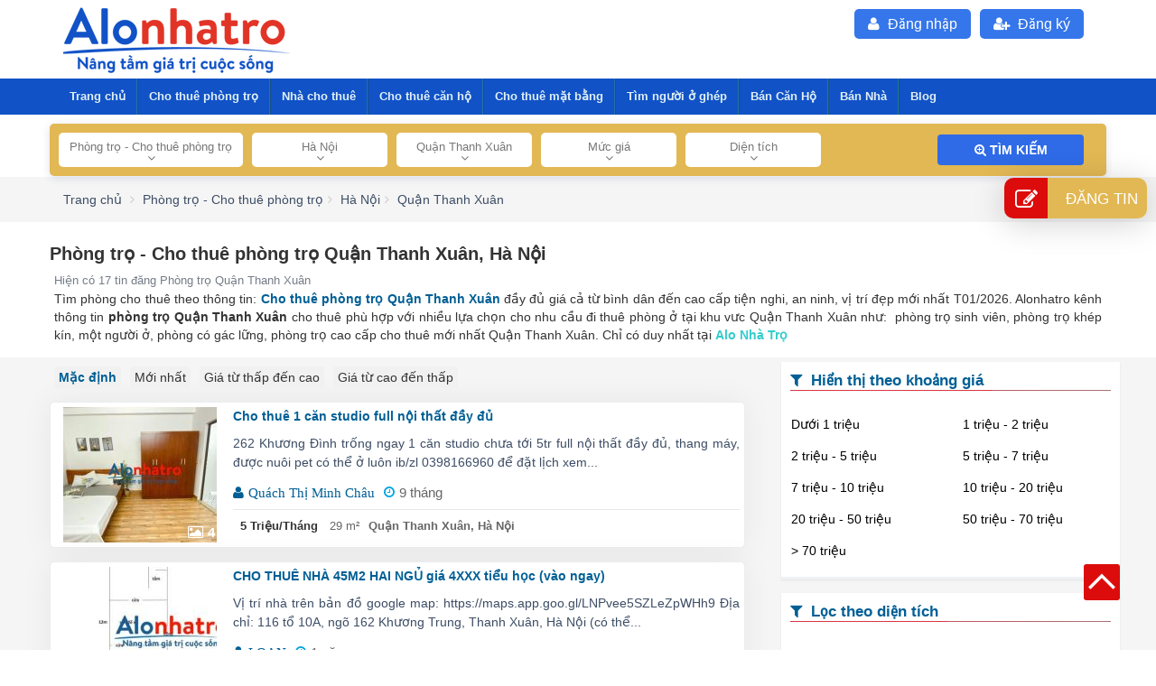

--- FILE ---
content_type: text/html; charset=UTF-8
request_url: https://alonhatro.com/cho-thue-phong-tro-quan-thanh-xuan-i969
body_size: 79075
content:
<!DOCTYPE html>
<html lang="vi-VN" itemscope="" itemtype="http://schema.org/WebPage" >
 <head>
  <meta http-equiv="content-language" content="vi">  <meta http-equiv="Content-Type" content="text/html; charset=utf-8">
  <meta http-equiv="X-UA-Compatible" content="IE=edge">
  <meta name="viewport" content="width=device-width, initial-scale=1.0">
   <title>Tìm Cho Thuê Phòng Trọ Quận Thanh Xuân giá mới nhất T01/2026</title>
  <meta name="keywords" content="cho thuê phòng trọ Quận Thanh Xuân, phòng trọ Quận Thanh Xuân, thuê phòng tại Quận Thanh Xuân, thuê phòng trọ tại Quận Thanh Xuân, phòng trọ giá rẻ Quận Thanh Xuân" />
  
  <meta name="description" content="Cho thuê phòng trọ Quận Thanh Xuân - Phòng trọ Quận Thanh Xuân mới xây, chính chủ, tự do cho thuê mới nhất T01/2026. Tìm phòng trọ giá rẻ Quận Thanh Xuân tại ,..." />
  <link rel="shortcut icon" href="https://alonhatro.com/assets/data/res/icon/favion-2.png" type="image/x-icon"/>
  <meta prefix="og: http://ogp.me/ns#" property="og:type" content="blog">
  <meta prefix="og: http://ogp.me/ns#" property="og:title" content="Tìm Cho Thuê Phòng Trọ Quận Thanh Xuân giá mới nhất T01/2026" />
  <meta prefix="og: http://ogp.me/ns#" property="og:description" content="Cho thuê phòng trọ Quận Thanh Xuân - Phòng trọ Quận Thanh Xuân mới xây, chính chủ, tự do cho thuê mới nhất T01/2026. Tìm phòng trọ giá rẻ Quận Thanh Xuân tại ,..." />
  <meta prefix="og: http://ogp.me/ns#" property="og:url" content="https://alonhatro.com/cho-thue-phong-tro-quan-thanh-xuan-i969" />
  <meta prefix="og: http://ogp.me/ns#" property="og:site_name" content="Alo Nhà Trọ – Tìm & Cho Thuê Phòng Trọ, Nhà Nguyên Căn, Căn Hộ T/Y">
  <meta property="og:image" content="https://alonhatro.com/assets/data/res/alo-nha-tro-cho-thue-phong-tro.jpg" />
  <meta name="robots" content="index,follow,archive" />  <meta itemprop='name' content="Tìm Cho Thuê Phòng Trọ Quận Thanh Xuân giá mới nhất T01/2026"/>
  <link rel="dns-prefetch" href="//alonhatro.com">
  <link rel="dns-prefetch" href="//fonts.gstatic.com">
  <link rel="dns-prefetch" href="//www.googletagmanager.com">
  <link rel="dns-prefetch" href="//www.google-analytics.com">
  <link rel="dns-prefetch" href="//www.google.com.vn">
  <link rel="preload" href="/static/fonts/fontawesome-webfont.woff" as="font" type="font/woff" crossorigin="anonymous" />
  <link rel="preload" href="/static/fonts/fontawesome-webfont.woff2" as="font" type="font/woff2" crossorigin="anonymous" />
  <link rel="preload" href="/static/fonts/roboto-condensed.woff2" as="font" type="font/woff2" crossorigin="anonymous" />
  <link rel="preload" href="/static/fonts/roboto-light.woff2" as="font" type="font/woff2" crossorigin="anonymous" />
  <link rel="preload" href="/static/fonts/roboto-regular.woff2" as="font" type="font/woff2" crossorigin="anonymous" />
    <link rel="canonical" href="https://alonhatro.com/cho-thue-phong-tro-quan-thanh-xuan-i969" itemprop="url">
  <meta name='dmca-site-verification' content='Ymx5azBpbGo4RTVSVE5XNU5yYUdpZz090' />
  <link href="https://alonhatro.com/static/libraries/bootstrap/bootstrap.min.css" rel="stylesheet" crossorigin="anonymous"/>
  <link href="https://alonhatro.com/static/css/minnhatro.css?t=99" rel="stylesheet"  crossorigin="anonymous"/>  <meta property="fb:app_id" content="118101488279657">
      <link  href="https://alonhatro.com/static/menu_mobile/mmenu-light.css?t=99" rel="stylesheet"   crossorigin="anonymous"/>
        <script type="text/javascript">
    var url_site = "https://alonhatro.com/";
  </script>
  <script async src="https://pagead2.googlesyndication.com/pagead/js/adsbygoogle.js?client=ca-pub-3910494872923239"
     crossorigin="anonymous"></script>
 <!-- Google Tag Manager -->
<script>(function(w,d,s,l,i){w[l]=w[l]||[];w[l].push({'gtm.start':
new Date().getTime(),event:'gtm.js'});var f=d.getElementsByTagName(s)[0],
j=d.createElement(s),dl=l!='dataLayer'?'&l='+l:'';j.async=true;j.src=
'https://www.googletagmanager.com/gtm.js?id='+i+dl;f.parentNode.insertBefore(j,f);
})(window,document,'script','dataLayer','GTM-MBKDQ3Z');</script>

<!-- End Google Tag Manager -->
      <script type="application/ld+json">
    {
      "@context": "http://schema.org",
      "@type": "WebPage",
      "@id": "https://alonhatro.com/cho-thue-phong-tro-quan-thanh-xuan-i969#webpage",
    "url": "https://alonhatro.com/cho-thue-phong-tro-quan-thanh-xuan-i969",
    "headline": "Tìm Cho Thuê Phòng Trọ Quận Thanh Xuân giá mới nhất T01/2026",
    "name": "Tìm Cho Thuê Phòng Trọ Quận Thanh Xuân giá mới nhất T01/2026",
    "description": "Cho thuê phòng trọ Quận Thanh Xuân - Phòng trọ Quận Thanh Xuân mới xây, chính chủ, tự do cho thuê mới nhất T01/2026. Tìm phòng trọ giá rẻ Quận Thanh Xuân tại ,...",
    "keywords": ["cho thuê phòng trọ Quận Thanh Xuân"," phòng trọ Quận Thanh Xuân"," thuê phòng tại Quận Thanh Xuân"," thuê phòng trọ tại Quận Thanh Xuân"," phòng trọ giá rẻ Quận Thanh Xuân"],
    "image": "assets/data/res/alo-nha-tro-cho-thue-phong-tro.jpg",
    
        "sku": "969",
        "gtin8":"969",
          "datePublished": "2019-07-01",
      "dateModified": "2026-01-16T04:45:43+00:00",
      "inLanguage": "vi",
      "copyrightYear": "2019",
      "author": {
        "@type": "Organization",
        "@id": "https://alonhatro.com/#identity",
        "name": "AloNhaTro",
        "hasMap": "https://www.google.com/maps/place/Alo+Nh%C3%A0+Tr%E1%BB%8D/@10.846046,106.6536033,17z/data=!3m1!4b1!4m5!3m4!1s0x3175296f2d27de79:0x52926335c53c78b5!8m2!3d10.846046!4d106.655792",
                "sameAs": [
          "https://www.facebook.com/Alonhatro-670049456765034/",
        "https://www.youtube.com/channel/UCbQex9RHS7AyZfdS8Hi7tRQ",
        "https://www.linkedin.com/in/alonhatro/",
        "https://www.pinterest.com/alonhatrobds",
        "https://soundcloud.com/alonhatrobds",
        "https://alonhatrobds.blogspot.com/",
        "https://alonhatro.business.site/",
        "https://alonhatrobds.wordpress.com/",
        "https://alonhatrobds.tumblr.com/",
        "https://works.bepress.com/alonhatro/",
        "https://www.vingle.net/alonhatro",
        "https://www.reddit.com/user/alonhatro/",
        "https://sites.google.com/view/alonhatro"
        ],
        "url": "https://alonhatro.com/",
        "taxID": "0862583536",
        "legalName": "alonhatro.com",
        "foundingDate": "2019-07-01",
        "founder": {
          "@type": "Person",
          "name": "LÊ SỸ CAO HUY"
        },
        "knowsLanguage": "vi",
        "award": "Kênh thông tin nhà trọ, phòng trọ số 1 Việt Nam",
        "address": {
          "@type": "PostalAddress",
          "streetAddress": "3/9A Đường số 6, F.9, Q.Gò Vấp, TP.HCM",
          "addressLocality": "Hồ Chí Minh",
          "postalCode": "700000",
          "addressCountry": "Việt Nam"
        },
        "member": {
          "@type": "Organization",
          "name": "CÔNG TY TNHH THƯƠNG MẠI QUẢNG CÁO BA MIỀN"
        },
        "brand": {
          "@type": "brand",
          "logo": "https://alonhatro.com/assets/data/res/alo-nha-tro-2021.png",
          "slogan": "Alo Nhà trọ - Kênh thông tin nhà trọ, phòng trọ số 1 Việt Nam"
        },
        "contactPoint": {
          "@type": "ContactPoint",
          "telephone": "0908433530",
          "email": "hotro@alonhatro.com",
          "contactType": "customer service",
          "areaServed": "Việt Nam",
          "availableLanguage": "Vietnamese"
        },
        "image": {
          "@type": "ImageObject",
          "url": "https://alonhatro.com/assets/data/res/alonhatro-website.png"
        },
        "logo": {
          "@type": "ImageObject",
          "url": "https://alonhatro.com/assets/data/res/alo-nha-tro-2021.png"
        }
      },
      "potentialAction": {
        "@type": "SearchAction",
        "target": {
          "@type": "EntryPoint",
          "urlTemplate": "https://alonhatro.com/tim-kiem/kq?Keyword={search_term_string}"
        },
        "query-input": {
          "@type": "PropertyValueSpecification",
          "valueRequired": "http://schema.org/True",
          "valueName": "search_term_string"
        }
      }
    }
    </script>
      <div id="fb-root"></div>
  <script async src="https://www.googletagmanager.com/gtag/js?id=UA-143645150-1"  crossorigin="anonymous"></script>
    <!-- Google Tag Manager -->
  <!-- <script>(function(w,d,s,l,i){w[l]=w[l]||[];w[l].push({'gtm.start':
  new Date().getTime(),event:'gtm.js'});var f=d.getElementsByTagName(s)[0],
  j=d.createElement(s),dl=l!='dataLayer'?'&l='+l:'';j.async=true;j.src=
  'https://www.googletagmanager.com/gtm.js?id='+i+dl;f.parentNode.insertBefore(j,f);
  })(window,document,'script','dataLayer','GTM-MBKDQ3Z');</script> -->
  <!-- Global site tag (gtag.js) - Google Analytics -->
  <script>
    window.dataLayer = window.dataLayer || [];
    function gtag(){dataLayer.push(arguments);}
    gtag('js', new Date());

    gtag('config', 'UA-143645150-1');
  </script>
  </head>
<body cz-shortcut-listen="true" class="page_register_login_layout">
 
  <div class="wrapper" id="wapper-menu">
    <header>
      <script>
  logInWithFacebook = function() {
    FB.login(function(response) {
      if (response.authResponse) {
        alert('You are logged in &amp; cookie set!');
        // Now you can redirect the user or do an AJAX request to
        // a PHP script that grabs the signed request from the cookie.
      } else {
        alert('User cancelled login or did not fully authorize.');
      }
    });
    return false;
  };
  window.fbAsyncInit = function() {
    FB.init({
      appId: '600886983680110',
      cookie: true, // This is important, it's not enabled by default
      version: 'v2.2'
    });
  };
  setTimeout(function() {
  (function(d, s, id){
    var js, fjs = d.getElementsByTagName(s)[0];
    if (d.getElementById(id)) {return;}
    js = d.createElement(s); js.id = id;
    js.src = "https://connect.facebook.net/en_US/sdk.js";
    fjs.parentNode.insertBefore(js, fjs);
  }(document, 'script', 'facebook-jssdk'));
  }, 3000)
</script>
<div id="header" class="nav_bar_header" style="z-index:0">
  <header class="container  ">
            <div class="col-md-4 col-sm-4  col-xs-12 header-logo pull-left">
        
      <a href="https://alonhatro.com/" class="site-logo" title="Kênh thông tin cho thuê nhà trọ, phòng trọ hàng đầu Việt Nam
" alt="Kênh thông tin cho thuê nhà trọ, phòng trọ hàng đầu Việt Nam
" >
      
          <img src="https://alonhatro.com/assets/data/res/alo-nha-tro-2021.png"   alt="Kênh thông tin cho thuê nhà trọ, phòng trọ hàng đầu Việt Nam" />
                  
      </a>
    </div>
    <div class="col-md-8 col-sm-8  col-xs-12 header-col-right pull-right">
      <div class="col-md-8 col-sm-7  col-xs-12">
      </div>
      <div class="col-md-12 col-sm-12  col-xs-12 loaduserlogin"></div>
      <div class="col-md-12 col-sm-12  col-xs-12 no-padding hidden-xs">
      
        <ul class="nds_login">
          <li><a rel="nofollow" href="https://alonhatro.com/dang-ky.html" class="clicklogin"><i class="fa fa-user-plus" style="padding-right: 5px;"></i> Đăng ký</a></li>
            <li ><a rel="nofollow" href="https://alonhatro.com/dang-nhap.html" class="clicklogin"><i class="fa fa-user" style="padding-right: 5px;"></i> Đăng nhập</a></li>         
        </ul>
      </div>
    </div>
  </header>
</div>

<div class="nav-top">
  <!-- Menu -->
  <div class="horizontal-menu-wrapper">
    <div class="horizontal-menu dropdown-fix">
      <div class="sidemenu-holder">
        <div class="navigation">
          <nav class="navbar">
            <div class="collapse navbar-collapse">
                            <ul class="main-nav">
                <li><a href="https://alonhatro.com/" class=""  title="Alo Nhà Trọ">Trang chủ</a></li>
                <li class="menu-item-has-children"><a title="Cho thuê phòng trọ" href="https://alonhatro.com/cho-thue-phong-tro" class="">Cho thuê phòng trọ</a>  <ul  id="mainSub" class="mega-menu"> <li><a href="https://alonhatro.com/cho-thue-phong-tro-ho-chi-minh-i1" class="" rel="dofollow">Phòng trọ Hồ Chí Minh</a></li> <li><a href="https://alonhatro.com/cho-thue-phong-tro-ha-noi-i362" class="" rel="dofollow">Phòng trọ Hà Nội</a></li> <li><a href="https://alonhatro.com/cho-thue-phong-tro-da-nang-i1020" class="" rel="dofollow">Phòng trọ  Nẵng</a></li> </ul></li><li class="menu-item-has-children"><a title="Nhà cho thuê" href="https://alonhatro.com/cho-thue-nha" class="">Nhà cho thuê</a>  <ul  id="mainSub" class="mega-menu"> <li><a href="https://alonhatro.com/cho-thue-nha-ho-chi-minh-i1" class="" rel="dofollow">Nhà nguyên căn Hồ Chí Minh</a></li> <li><a href="https://alonhatro.com/cho-thue-nha-ha-noi-i362" class="" rel="dofollow">Nhà nguyên căn Hà Nội</a></li> <li><a href="https://alonhatro.com/cho-thue-nha-da-nang-i1020" class="" rel="dofollow">Nhà nguyên căn Đà Nẵng</a></li> </ul></li><li class="menu-item-has-children"><a title="Cho thuê căn hộ" href="https://alonhatro.com/cho-thue-can-ho" class="">Cho thuê căn hộ</a>  <ul  id="mainSub" class="mega-menu"> <li><a href="https://alonhatro.com/cho-thue-can-ho-ho-chi-minh-i1" class="" rel="dofollow">Căn hộ cho thuê Hồ Chí Minh</a></li> <li><a href="https://alonhatro.com/cho-thue-can-ho-ha-noi-i362" class="" rel="dofollow">Căn hộ cho thuê Hà Nội</a></li> <li><a href="https://alonhatro.com/cho-thue-can-ho-da-nang-i1020" class="" rel="dofollow">Căn hộ cho thuê Đà Nẵng</a></li> </ul></li><li class="menu-item-has-children"><a title="Cho thuê mặt bằng" href="https://alonhatro.com/cho-thue-mat-bang" class="">Cho thuê mặt bằng</a>  <ul  id="mainSub" class="mega-menu"> <li><a href="https://alonhatro.com/cho-thue-mat-bang-ho-chi-minh-i1" class="" rel="dofollow">Mặt bằng cho thuê Hồ Chí Minh</a></li> <li><a href="https://alonhatro.com/cho-thue-mat-bang-ha-noi-i362" class="" rel="dofollow">Mặt bằng cho thuê Hà Nội</a></li> <li><a href="https://alonhatro.com/cho-thue-mat-bang-da-nang-i1020" class="" rel="dofollow">Mặt bằng cho thuê Đà Nẵng</a></li> </ul></li><li class=""><a class="" title="Tìm người ở ghép" href="https://alonhatro.com/tim-nguoi-o-ghep" rel="dofollow">Tìm người ở ghép</a></li><li class="menu-item-has-children"><a title="Bán Căn Hộ" href="https://alonhatro.com/mua-ban-can-ho" class="">Bán Căn Hộ</a>  <ul  id="mainSub" class="mega-menu"> <li><a href="https://alonhatro.com/mua-ban-can-ho-ho-chi-minh-i1" class="" rel="dofollow">Bán căn hộ Hồ Chí Minh</a></li> <li><a href="https://alonhatro.com/mua-ban-can-ho-ha-noi-i362" class="" rel="dofollow">Bán căn hộ Hà Nội</a></li> <li><a href="https://alonhatro.com/mua-ban-can-ho-da-nang-i1020" class="" rel="dofollow">Bán căn hộ Đà Nẵng</a></li> </ul></li><li class="menu-item-has-children"><a title="Bán Nhà" href="https://alonhatro.com/mua-ban-nha" class="">Bán Nhà</a>  <ul  id="mainSub" class="mega-menu"> <li><a href="https://alonhatro.com/mua-ban-nha-ho-chi-minh-i1" class="" rel="dofollow">Bán nhà Hồ Chí Minh</a></li> <li><a href="https://alonhatro.com/mua-ban-nha-ha-noi-i362" class="" rel="dofollow">Bán nhà Hà Nội</a></li> <li><a href="https://alonhatro.com/mua-ban-nha-da-nang-i1020" class="" rel="dofollow">Bán nhà Đà Nẵng</a></li> </ul></li><li class="menu-item-has-children"><a title="Blog" href="https://alonhatro.com/blog.html" class="">Blog</a>  <ul  id="mainSub" class="mega-menu"> <li><a href="https://alonhatro.com/chia-se-kinh-nghiem-c8/" class="" rel="dofollow">Chia sẻ kinh nghiệm</a></li> <li><a href="https://alonhatro.com/dia-diem-du-lich-c7/" class="" rel="dofollow">Địa điểm du lịch </a></li> <li><a href="https://alonhatro.com/thi-truong-nha-dat-c5/" class="" rel="dofollow">Thị trường nhà đất</a></li> <li><a href="https://alonhatro.com/kien-truc-nha-dep-c6/" class="" rel="dofollow">Kiến trúc nhà đẹp</a></li> <li><a href="https://alonhatro.com/phong-thuy-c4/" class="" rel="dofollow">Phong thuỷ</a></li> </ul></li>              </ul>
            </div>
          </nav>
        </div>
      </div>
    </div>
  </div>
  <!-- End Menu d9b45c-->
    <div class="nav-search"  style="position: relative;">
    <div class="container">
      <form id="frm_search_fulltext" method="GET" action="/tim-kiem/kq">
        <div class="containt-frmsearch mt10" style="    background-color: #e2b854; display: flex; padding:10px;
        border-radius: 5px;box-shadow: 0 2px 10px 0 rgb(39 56 121 / 15%);">

          <div class="col-md-10 col-sm-12  col-xs-12 no-padding">
            <div id="Collapse__FilterProperties" class="section-filters">
              <div class="left-side section-filters__menu" id="left-side-filter">
                <div class="list-filters">
                <div class="single-filter">
                                        <div class="dropdown dropdown--filter-properties dropdown-menu--sP" id="typecate">
                      <div class="dropdown__toggle" data-toggle="dropdown">
                        <div class="toggle-label">Phòng trọ - Cho thuê phòng trọ</div>
                        <div class="toggle-icon"><i class="fa fa-angle-down" aria-hidden="true"></i>
                        </div>

                        <input type="hidden" id="cid_fillter" name="cid" value="11">
                        <input type="hidden" id="cid_name_fillter" name="cid" value="cho-thue-phong-tro">
                      </div>
                      <ul class="dropdown-menu dropdown-menu--filter-properties post-type-list">
                      </ul>
                    </div>
                  </div>
                  <div class="single-filter">
                                        <div class="dropdown dropdown--filter-properties dropdown-menu--sP" id="province">
                      <div class="dropdown__toggle" data-toggle="dropdown">
                        <input type="hidden" name="ep" class="id_provice" value="362" />
                        <input type="hidden" name="name_provice" class="name_provice" value="ha-noi" />
                        <div class="toggle-label">Hà Nội</div>
                        <div class="toggle-icon"><i class="fa fa-angle-down" aria-hidden="true"></i>
                        </div>
                      </div>
                      <ul class="dropdown-menu dropdown-menu--filter-areas">
                      </ul>
                    </div>
                  </div>
                  <div class="single-filter">
                                        <div class="dropdown dropdown--filter-properties dropdown-menu--sP" id="locationState">
                      <div class="dropdown__toggle" data-toggle="dropdown">
                        <input type="hidden" name="id_city" class="id_city" value="969" />
                        <input type="hidden" class="c-option__input name-state" name="name-state" value="quan-thanh-xuan">
                        <div class="toggle-label" id="district">Quận Thanh Xuân</div>
                        <div class="toggle-icon"><i class="fa fa-angle-down" aria-hidden="true"></i>
                        </div>
                      </div>
                      <ul class="dropdown-menu dropdown-menu--filter-strict district-list">
                        <li class="district-item">
                                <p  class="single-filter-area__link">
                                  <a  class="title_fillter" data-id="11453" data-slug="nam-tu-liem" >Nam Từ Liêm</a>
                                </p>
                            </li>
                          <li class="district-item">
                                <p  class="single-filter-area__link">
                                  <a  class="title_fillter" data-id="363" data-slug="huyen-ba-vi" >Huyện Ba Vì</a>
                                </p>
                            </li>
                          <li class="district-item">
                                <p  class="single-filter-area__link">
                                  <a  class="title_fillter" data-id="409" data-slug="huyen-chuong-my" >Huyện Chương Mỹ</a>
                                </p>
                            </li>
                          <li class="district-item">
                                <p  class="single-filter-area__link">
                                  <a  class="title_fillter" data-id="442" data-slug="huyen-gia-lam" >Huyện Gia Lâm</a>
                                </p>
                            </li>
                          <li class="district-item">
                                <p  class="single-filter-area__link">
                                  <a  class="title_fillter" data-id="464" data-slug="huyen-hoai-duc" >Huyện Hoài Đức</a>
                                </p>
                            </li>
                          <li class="district-item">
                                <p  class="single-filter-area__link">
                                  <a  class="title_fillter" data-id="485" data-slug="huyen-me-linh" >Huyện Mê Linh</a>
                                </p>
                            </li>
                          <li class="district-item">
                                <p  class="single-filter-area__link">
                                  <a  class="title_fillter" data-id="504" data-slug="huyen-my-duc" >Huyện Mỹ Đức</a>
                                </p>
                            </li>
                          <li class="district-item">
                                <p  class="single-filter-area__link">
                                  <a  class="title_fillter" data-id="527" data-slug="huyen-phu-xuyen" >Huyện Phú Xuyên</a>
                                </p>
                            </li>
                          <li class="district-item">
                                <p  class="single-filter-area__link">
                                  <a  class="title_fillter" data-id="556" data-slug="huyen-phuc-tho" >Huyện Phúc Thọ</a>
                                </p>
                            </li>
                          <li class="district-item">
                                <p  class="single-filter-area__link">
                                  <a  class="title_fillter" data-id="581" data-slug="huyen-quoc-oai" >Huyện Quốc Oai</a>
                                </p>
                            </li>
                          <li class="district-item">
                                <p  class="single-filter-area__link">
                                  <a  class="title_fillter" data-id="603" data-slug="huyen-soc-son" >Huyện Sóc Sơn</a>
                                </p>
                            </li>
                          <li class="district-item">
                                <p  class="single-filter-area__link">
                                  <a  class="title_fillter" data-id="630" data-slug="huyen-thach-that" >Huyện Thạch Thất</a>
                                </p>
                            </li>
                          <li class="district-item">
                                <p  class="single-filter-area__link">
                                  <a  class="title_fillter" data-id="654" data-slug="huyen-thanh-oai" >Huyện Thanh Oai</a>
                                </p>
                            </li>
                          <li class="district-item">
                                <p  class="single-filter-area__link">
                                  <a  class="title_fillter" data-id="676" data-slug="huyen-thanh-tri" >Huyện Thanh Trì</a>
                                </p>
                            </li>
                          <li class="district-item">
                                <p  class="single-filter-area__link">
                                  <a  class="title_fillter" data-id="677" data-slug="huyen-thuong-tin" >Huyện Thường Tín</a>
                                </p>
                            </li>
                          <li class="district-item">
                                <p  class="single-filter-area__link">
                                  <a  class="title_fillter" data-id="730" data-slug="huyen-bac-tu-liem" >Huyện Bắc Từ Liêm</a>
                                </p>
                            </li>
                          <li class="district-item">
                                <p  class="single-filter-area__link">
                                  <a  class="title_fillter" data-id="731" data-slug="huyen-tu-liem" >Huyện Từ Liêm</a>
                                </p>
                            </li>
                          <li class="district-item">
                                <p  class="single-filter-area__link">
                                  <a  class="title_fillter" data-id="745" data-slug="huyen-ung-hoa" >Huyện Ứng Hòa</a>
                                </p>
                            </li>
                          <li class="district-item">
                                <p  class="single-filter-area__link">
                                  <a  class="title_fillter" data-id="776" data-slug="huyen-dan-phuong" >Huyện Đan Phượng</a>
                                </p>
                            </li>
                          <li class="district-item">
                                <p  class="single-filter-area__link">
                                  <a  class="title_fillter" data-id="793" data-slug="huyen-dong-anh" >Huyện Đông Anh</a>
                                </p>
                            </li>
                          <li class="district-item">
                                <p  class="single-filter-area__link">
                                  <a  class="title_fillter" data-id="819" data-slug="quan-ba-dinh" >Quận Ba Đình</a>
                                </p>
                            </li>
                          <li class="district-item">
                                <p  class="single-filter-area__link">
                                  <a  class="title_fillter" data-id="834" data-slug="quan-cau-giay" >Quận Cầu Giấy</a>
                                </p>
                            </li>
                          <li class="district-item">
                                <p  class="single-filter-area__link">
                                  <a  class="title_fillter" data-id="843" data-slug="quan-ha-dong" >Quận Hà Đông</a>
                                </p>
                            </li>
                          <li class="district-item">
                                <p  class="single-filter-area__link">
                                  <a  class="title_fillter" data-id="861" data-slug="quan-hai-ba-trung" >Quận Hai Bà Trưng</a>
                                </p>
                            </li>
                          <li class="district-item">
                                <p  class="single-filter-area__link">
                                  <a  class="title_fillter" data-id="882" data-slug="quan-hoan-kiem" >Quận Hoàn Kiếm</a>
                                </p>
                            </li>
                          <li class="district-item">
                                <p  class="single-filter-area__link">
                                  <a  class="title_fillter" data-id="901" data-slug="quan-hoang-mai" >Quận Hoàng Mai</a>
                                </p>
                            </li>
                          <li class="district-item">
                                <p  class="single-filter-area__link">
                                  <a  class="title_fillter" data-id="916" data-slug="quan-long-bien" >Quận Long Biên</a>
                                </p>
                            </li>
                          <li class="district-item">
                                <p  class="single-filter-area__link">
                                  <a  class="title_fillter" data-id="960" data-slug="quan-tay-ho" >Quận Tây Hồ</a>
                                </p>
                            </li>
                          <li class="district-item">
                                <p  class="single-filter-area__link">
                                  <a  class="title_fillter" data-id="969" data-slug="quan-thanh-xuan" >Quận Thanh Xuân</a>
                                </p>
                            </li>
                          <li class="district-item">
                                <p  class="single-filter-area__link">
                                  <a  class="title_fillter" data-id="981" data-slug="quan-dong-da" >Quận Đống Đa</a>
                                </p>
                            </li>
                          <li class="district-item">
                                <p  class="single-filter-area__link">
                                  <a  class="title_fillter" data-id="1004" data-slug="thi-xa-son-tay" >Thị Xã Sơn Tây</a>
                                </p>
                            </li>
                                                </ul>
                      <div class="district-list-template" style="display: none;">
                        <li class="district-item single-filter-area__link">
                          <a href="javascript:void(0)" class="district-name title_fillter" data-id="" data-slug=""></a>
                        </li>
                      </div>
                    </div>
                  </div>
                 
                  <div class="single-filter">
                                        <div class="dropdown dropdown--filter-properties dropdown-menu--sP" id="itemFillterPrice">
                      <div class="dropdown__toggle" data-toggle="dropdown">
                        <div class="toggle-label">Mức giá</div>
                        <div class="toggle-icon"><i class="fa fa-angle-down" aria-hidden="true"></i></div>
                        <input type="hidden" id="price_fillter" name="price_fillter" value=""  data-slug="">
                      </div>
                      <ul class="dropdown-menu dropdown-menu--filter-properties price-list">
                        
                              <li class="price-item ">
                                <div class="single-filter-area__link" style="cursor:pointer">
                                  <p class="title_fillter"  data-idprice="1" data-slug="duoi-1-trieu">Dưới 1 triệu</p>
                                </div>
                              </li>
                              <li class="price-item ">
                                <div class="single-filter-area__link" style="cursor:pointer">
                                  <p class="title_fillter"  data-idprice="2" data-slug="duoi-2-trieu">1 triệu - 2 triệu</p>
                                </div>
                              </li>
                              <li class="price-item ">
                                <div class="single-filter-area__link" style="cursor:pointer">
                                  <p class="title_fillter"  data-idprice="3" data-slug="tu-2-trieu-den-5-trieu">2 triệu - 5 triệu</p>
                                </div>
                              </li>
                              <li class="price-item ">
                                <div class="single-filter-area__link" style="cursor:pointer">
                                  <p class="title_fillter"  data-idprice="4" data-slug="tu-5-trieu-den-7-trieu">5 triệu - 7 triệu</p>
                                </div>
                              </li>
                              <li class="price-item ">
                                <div class="single-filter-area__link" style="cursor:pointer">
                                  <p class="title_fillter"  data-idprice="5" data-slug="tu-7-trieu-den-10-trieu">7 triệu - 10 triệu</p>
                                </div>
                              </li>
                              <li class="price-item ">
                                <div class="single-filter-area__link" style="cursor:pointer">
                                  <p class="title_fillter"  data-idprice="6" data-slug="tu-10-trieu-den-20-trieu">10 triệu - 20 triệu</p>
                                </div>
                              </li>
                              <li class="price-item ">
                                <div class="single-filter-area__link" style="cursor:pointer">
                                  <p class="title_fillter"  data-idprice="7" data-slug="tu-20-trieu-den-50-trieu">20 triệu - 50 triệu</p>
                                </div>
                              </li>
                              <li class="price-item ">
                                <div class="single-filter-area__link" style="cursor:pointer">
                                  <p class="title_fillter"  data-idprice="8" data-slug="tu-50-trieu-den-70-trieu">50 triệu - 70 triệu</p>
                                </div>
                              </li>
                              <li class="price-item ">
                                <div class="single-filter-area__link" style="cursor:pointer">
                                  <p class="title_fillter"  data-idprice="9" data-slug="70-trieu">> 70 triệu</p>
                                </div>
                              </li>
                              <li class="price-item ">
                                <div class="single-filter-area__link" style="cursor:pointer">
                                  <p class="title_fillter"  data-idprice="10" data-slug="duoi-500-trieu">Dưới 500 triệu</p>
                                </div>
                              </li>
                              <li class="price-item ">
                                <div class="single-filter-area__link" style="cursor:pointer">
                                  <p class="title_fillter"  data-idprice="11" data-slug="tu-500-den-800-trieu">500 - 800 triệu</p>
                                </div>
                              </li>
                              <li class="price-item ">
                                <div class="single-filter-area__link" style="cursor:pointer">
                                  <p class="title_fillter"  data-idprice="12" data-slug="tu-800-duoi-1-ty">800 - 1 tỷ</p>
                                </div>
                              </li>
                              <li class="price-item ">
                                <div class="single-filter-area__link" style="cursor:pointer">
                                  <p class="title_fillter"  data-idprice="13" data-slug="tu-1-ty-duoi-2-ty">1 tỷ dưới 2 tỷ</p>
                                </div>
                              </li>
                              <li class="price-item ">
                                <div class="single-filter-area__link" style="cursor:pointer">
                                  <p class="title_fillter"  data-idprice="14" data-slug="tu-2-ty-duoi-3-ty">2 tỷ dưới 3tỷ</p>
                                </div>
                              </li>
                              <li class="price-item ">
                                <div class="single-filter-area__link" style="cursor:pointer">
                                  <p class="title_fillter"  data-idprice="15" data-slug="tu-3-ty-den-5-ty">3 tỷ - 5 tỷ</p>
                                </div>
                              </li>
                              <li class="price-item ">
                                <div class="single-filter-area__link" style="cursor:pointer">
                                  <p class="title_fillter"  data-idprice="16" data-slug="tu-5-ty-den-7-ty">5 tỷ - 7 tỷ</p>
                                </div>
                              </li>
                              <li class="price-item ">
                                <div class="single-filter-area__link" style="cursor:pointer">
                                  <p class="title_fillter"  data-idprice="17" data-slug="tu-7-ty-den-10-ty">7 tỷ - 10 tỷ</p>
                                </div>
                              </li>
                              <li class="price-item ">
                                <div class="single-filter-area__link" style="cursor:pointer">
                                  <p class="title_fillter"  data-idprice="18" data-slug="tu-10-ty-den-20-ty">10 tỷ - 20 tỷ</p>
                                </div>
                              </li>
                              <li class="price-item ">
                                <div class="single-filter-area__link" style="cursor:pointer">
                                  <p class="title_fillter"  data-idprice="19" data-slug="tu-20-ty-den-30-ty">20 tỷ - 30 tỷ</p>
                                </div>
                              </li>
                              <li class="price-item ">
                                <div class="single-filter-area__link" style="cursor:pointer">
                                  <p class="title_fillter"  data-idprice="20" data-slug="tren-30-ty">> Trên 30 tỷ</p>
                                </div>
                              </li>                      </ul>
                    </div>
                  </div>
                  <div class="single-filter">
                  
                    <div class="dropdown dropdown--filter-properties dropdown-menu--sP" id="itemFillterDTich">
                      <div class="dropdown__toggle" data-toggle="dropdown">
                        <div class="toggle-label">Diện tích</div>
                        <div class="toggle-icon"><i class="fa fa-angle-down" aria-hidden="true"></i></div>
                        <input type="hidden" id="dtich_fillter" name="dtich_fillter" value="" data-slug="" />
                      </div>
                      <ul class="dropdown-menu dropdown-menu--filter-properties dtich-list">
                        
                            <li class="dtich-item ">
                              <div style="cursor:pointer" class="single-filter-area__link">
                                <div class="title_fillter" data-id="1" data-slug="duoi-30m2" >dưới 30 m2</div>
                              </div>
                            </li>
                            <li class="dtich-item ">
                              <div style="cursor:pointer" class="single-filter-area__link">
                                <div class="title_fillter" data-id="2" data-slug="30m2-den-50m2" >30 - 50 m2</div>
                              </div>
                            </li>
                            <li class="dtich-item ">
                              <div style="cursor:pointer" class="single-filter-area__link">
                                <div class="title_fillter" data-id="3" data-slug="50m2-den-80m2" >50 - 80 m2</div>
                              </div>
                            </li>
                            <li class="dtich-item ">
                              <div style="cursor:pointer" class="single-filter-area__link">
                                <div class="title_fillter" data-id="4" data-slug="80m2-den-100m2" >80 - 100 m2</div>
                              </div>
                            </li>
                            <li class="dtich-item ">
                              <div style="cursor:pointer" class="single-filter-area__link">
                                <div class="title_fillter" data-id="5" data-slug="100m2-den-150m2" >100 -150 m2</div>
                              </div>
                            </li>
                            <li class="dtich-item ">
                              <div style="cursor:pointer" class="single-filter-area__link">
                                <div class="title_fillter" data-id="6" data-slug="150m2-den-200m2" >150 - 200 m2</div>
                              </div>
                            </li>
                            <li class="dtich-item ">
                              <div style="cursor:pointer" class="single-filter-area__link">
                                <div class="title_fillter" data-id="7" data-slug="200m2-den-300m2" >200 - 300 m2</div>
                              </div>
                            </li>
                            <li class="dtich-item ">
                              <div style="cursor:pointer" class="single-filter-area__link">
                                <div class="title_fillter" data-id="8" data-slug="300m2-den-500m2" >300 - 500 m2</div>
                              </div>
                            </li>
                            <li class="dtich-item ">
                              <div style="cursor:pointer" class="single-filter-area__link">
                                <div class="title_fillter" data-id="9" data-slug="tren-500m2" >300 - 500 m2</div>
                              </div>
                            </li>                      </ul>
                    </div>
                  </div>
                </div>
              </div>
            </div>
          </div>
         
          <div class="col-md-2 col-sm-12  col-xs-12"
            style="display: flex; align-items: center;flex-direction: row-reverse;">
            <button type="submit" value="" id="btn_search" class="float-right fillter_estate" style="background-color: #2f6be7 !important; width:100%"><i
                class="fa fa-search-plus" aria-hidden="true"></i> Tìm kiếm</button>
          </div>
        </div>
      </form>
    </div>
                       
  </div>
  </div>
<!-- Mobile -->
<!-- End Slide -->    </header>
        <main id="maincontent-page"> 
            <div class="breadcrumburl">
  <div class="container">
    <ol class="breadcrumb">
      <li >
        <a href="https://alonhatro.com/">
        <span>Trang chủ</span></a>
        
      </li>
      <li>
              <a i href="https://alonhatro.com/cho-thue-phong-tro" rel="dofollow">
              <span >Phòng trọ - Cho thuê phòng trọ</span></a>
            </li><li>
              <a i href="https://alonhatro.com/cho-thue-phong-tro-ha-noi-i362" rel="dofollow">
              <span >Hà Nội</span></a>
            </li><li>
              <a i href="https://alonhatro.com/cho-thue-phong-tro-quan-thanh-xuan-i969" rel="dofollow">
              <span >Quận Thanh Xuân</span></a>
            </li>          </ol>
  </div>
</div>
<script type="application/ld+json">
{
  "@context": "https://schema.org",
  "@type": "BreadcrumbList",
  "itemListElement":[{
                  "@type": "ListItem",
                  "position":1 ,
                  "name": "Phòng trọ - Cho thuê phòng trọ",
                  "item": "https://alonhatro.com/cho-thue-phong-tro"
                }
            ,{
                  "@type": "ListItem",
                  "position":2 ,
                  "name": "Hà Nội",
                  "item": "https://alonhatro.com/cho-thue-phong-tro-ha-noi-i362"
                }
            ,{
                  "@type": "ListItem",
                  "position":3 ,
                  "name": "Quận Thanh Xuân",
                  "item": "https://alonhatro.com/cho-thue-phong-tro-quan-thanh-xuan-i969"
                }
            ]
}
</script>
<section id="cho-thue-phong-tro-quan-thanh-xuan">
    <header class="bgwhite">
      <div class="container">
         <!-- phong-tro-cho-thue-phong-tro-quan-thanh-xuan-ha-noi -->
        <h1 class="phong-tro-cho-thue-phong-tro-quan-thanh-xuan-ha-noi bold mt10 pt10" style="font-size: 2rem;" >
          Phòng trọ - Cho thuê phòng trọ Quận Thanh Xuân, Hà Nội        </h1>
        <div class="p5"><p class="font13 grey m0">Hiện có 17 tin đăng Phòng trọ Quận Thanh Xuân</p><p>Tìm phòng cho thuê theo thông tin: <strong class="blue">Cho thuê phòng trọ Quận Thanh Xuân</strong> đầy đủ giá cả từ bình dân đến cao cấp tiện nghi, an ninh, vị trí đẹp mới nhất <span>T01/2026. Alonhatro kênh thông tin <strong>phòng trọ Quận Thanh Xuân</strong> cho thuê phù hợp với nhiều lựa chọn cho nhu cầu đi thuê phòng ở tại khu vưc Quận Thanh Xuân như:  phòng trọ sinh viên, phòng trọ khép kín, một người ở, phòng có gác lững, phòng trọ cao cấp cho thuê mới nhất Quận Thanh Xuân. Chỉ có duy nhất tại <span style="color: #33cccc;"><a href="https://alonhatro.com/" target="_blank" title="Alo Nhà Trọ" style="color: #33cccc;"><strong>Alo Nhà Trọ</strong></a></span> </span></p>        </div>
      </div>
  </header>
  <section class="bgwhite no-padding-mobile"> 
  </section>
    <div class="container">
    <article class="row product mt5">
      <section class="col-lg-8 col-sm-12 load_more dlo-list-our-tab no-padding-mobile">
                   <div class="nav-sort">
        <ul style="display: flex; flex-wrap: wrap; flex-direction: row;">
           <li class="sort-item p5 bold blue m5 pointer" style="background: #f1f1f1; padding: 2px 5px; border-radius: 2px;"   data-id="0" data-isort="home">
              Mặc định
          </li> <li class="sort-item p5  m5 pointer" style="background: #f1f1f1; padding: 2px 5px; border-radius: 2px;"   data-id="1" data-isort="home">
              Mới nhất
          </li> <li class="sort-item p5  m5 pointer" style="background: #f1f1f1; padding: 2px 5px; border-radius: 2px;"   data-id="2" data-isort="home">
              Giá từ thấp đến cao
          </li> <li class="sort-item p5  m5 pointer" style="background: #f1f1f1; padding: 2px 5px; border-radius: 2px;"   data-id="3" data-isort="home">
              Giá từ cao đến thấp
          </li>        </ul>
        </div>

             <article>
          <ul class="ul clearfix mb15">
             
          <li  class="clearfix wrap-item " >        
            <div class="col-sm-3 col-xs-4 no-padding-left left cach p_avatar lozad-background" data-background-image="https://alonhatro.com/assets/data/crw/202503/thumb_170_cho-thue-1-can-studio-full-noi-that-day-du-4.jpg" style="overflow: hidden; position: relative;background-position: center; background-repeat: no-repeat;">
            <a href="https://alonhatro.com/cho-thue-phong-tro-quan-thanh-xuan-i969/cho-thue-1-can-studio-full-noi-that-day-du-es1740282383.html" title="Cho thuê 1 căn studio full nội thất đầy đủ"> 
                <div class="total"><i class="fa fa-picture-o"></i><span>4</span></div></a>
            </div>
                        
            <div class="col-sm-9 col-xs-8 no-padding content1">
              <a href="https://alonhatro.com/cho-thue-phong-tro-quan-thanh-xuan-i969/cho-thue-1-can-studio-full-noi-that-day-du-es1740282383.html"  title="Cho thuê 1 căn studio full nội thất đầy đủ" class="flex">
                <h3 class="P_Title"> 
                 
                   
                 Cho thuê 1 căn studio full nội thất đầy đủ  </h3>
              </a>
              <p class="noidung">  262 Khương Đình trống ngay 1 căn studio chưa tới 5tr full nội thất đầy đủ, thang máy, được nuôi pet có thể ở luôn ib/zl 0398166960 để đặt lịch xem...</p>
              <div class="Al_Author_View">
                <span  class="Al_Author fa fa-user" title="" href="#">Quách Thị Minh Châu</span>
                <div class="PostDate fa fa-clock-o">
                  <time datetime="2025-03-31T01:03:23+00:00">9 tháng</time>
                </div>
              </div>
              <div class="Al_Price_Area">
              
                <span class="Price">5 Triệu/Tháng</span>
                
                <span class="Area product-area">29 m²</span>
                <span class="Addrees address" itemprop="address" itemscope="" itemtype="http://schema.org/PostalAddress">
            <span>Quận Thanh Xuân, Hà Nội</span>
      </span>  
      <span class="hidden" itemprop="address" itemscope="" itemtype="http://schema.org/PostalAddress">
      <span itemprop="streetAddress">Cho thuê nhà trọ, phòng trọ tại Đường Khương Đình, Quận Thanh Xuân, Hà Nội</span><span itemprop="addressLocality">Quận Thanh Xuân, Hà Nội</span></span> 
      <meta itemprop="branchCode" content="1740282383"> 
     
              </div>  
            </div>
          </li>
             
          <li  class="clearfix wrap-item " >        
            <div class="col-sm-3 col-xs-4 no-padding-left left cach p_avatar lozad-background" data-background-image="https://alonhatro.com/assets/data/crw/202404/thumb_170_cho-thue-nha-45m2-hai-ngu-gia-4xxx-tieu-hoc-vao-ngay-1.png" style="overflow: hidden; position: relative;background-position: center; background-repeat: no-repeat;">
            <a href="https://alonhatro.com/cho-thue-phong-tro-quan-thanh-xuan-i969/cho-thue-nha-45m2-hai-ngu-gia-4xxx-tieu-hoc-vao-ngay-es1712511131.html" title="CHO THUÊ NHÀ 45M2 HAI NGỦ giá 4XXX tiểu học (vào ngay)"> 
                <div class="total"><i class="fa fa-picture-o"></i><span>1</span></div></a>
            </div>
                        
            <div class="col-sm-9 col-xs-8 no-padding content1">
              <a href="https://alonhatro.com/cho-thue-phong-tro-quan-thanh-xuan-i969/cho-thue-nha-45m2-hai-ngu-gia-4xxx-tieu-hoc-vao-ngay-es1712511131.html"  title="CHO THUÊ NHÀ 45M2 HAI NGỦ giá 4XXX tiểu học (vào ngay)" class="flex">
                <h3 class="P_Title"> 
                 
                   
                 CHO THUÊ NHÀ 45M2 HAI NGỦ giá 4XXX tiểu học (vào ngay)  </h3>
              </a>
              <p class="noidung">  Vị trí nhà trên bản đồ google map: https://maps.app.goo.gl/LNPvee5SZLeZpWHh9 Địa chỉ: 116 tổ 10A, ngõ 162 Khương Trung, Thanh Xuân, Hà Nội (có thể...</p>
              <div class="Al_Author_View">
                <span  class="Al_Author fa fa-user" title="" href="#">LOAN</span>
                <div class="PostDate fa fa-clock-o">
                  <time datetime="2024-04-15T08:04:30+00:00">1 năm</time>
                </div>
              </div>
              <div class="Al_Price_Area">
              
                <span class="Price">4 Triệu/Tháng</span>
                
                <span class="Area product-area">45 m²</span>
                <span class="Addrees address" itemprop="address" itemscope="" itemtype="http://schema.org/PostalAddress">
            <span>Quận Thanh Xuân, Hà Nội</span>
      </span>  
      <span class="hidden" itemprop="address" itemscope="" itemtype="http://schema.org/PostalAddress">
      <span itemprop="streetAddress">Cho thuê nhà trọ, phòng trọ tại Đường Khương Trung, Quận Thanh Xuân, Hà Nội</span><span itemprop="addressLocality">Quận Thanh Xuân, Hà Nội</span></span> 
      <meta itemprop="branchCode" content="1712511131"> 
     
              </div>  
            </div>
          </li>
             
          <li  class="clearfix wrap-item " >        
            <div class="col-sm-3 col-xs-4 no-padding-left left cach p_avatar lozad-background" data-background-image="https://alonhatro.com/assets/upload/estate/122023/3998/thumb_170_cho-thue-phong-tro-khuong-trung-quan-thanh-xuan-1-alonhatro.jpg" style="overflow: hidden; position: relative;background-position: center; background-repeat: no-repeat;">
            <a href="https://alonhatro.com/cho-thue-phong-tro-quan-thanh-xuan-i969/cho-thue-phong-tro-pho-khuong-trung-quan-thanh-xuan-es1703142335.html" title="cho thuê phòng trọ - phố khương trung, quận thanh xuân"> 
                <div class="total"><i class="fa fa-picture-o"></i><span>4</span></div></a>
            </div>
                        
            <div class="col-sm-9 col-xs-8 no-padding content1">
              <a href="https://alonhatro.com/cho-thue-phong-tro-quan-thanh-xuan-i969/cho-thue-phong-tro-pho-khuong-trung-quan-thanh-xuan-es1703142335.html"  title="cho thuê phòng trọ - phố khương trung, quận thanh xuân" class="flex">
                <h3 class="P_Title"> 
                 
                   
                 cho thuê phòng trọ - phố khương trung, quận thanh xuân  </h3>
              </a>
              <p class="noidung">Chính chủ cho thuê phòng khép kín ( ko trung gian ) Có điều hòa , nóng lạnh, giường, tủ, vệ sinh khép kín, có chỗ để xe , có sân thượng phơi đồ Gần...</p>
              <div class="Al_Author_View">
                <span  class="Al_Author fa fa-user" title="" href="#">Nguyen Van Thang</span>
                <div class="PostDate fa fa-clock-o">
                  <time datetime="2023-12-21T14:05:35+00:00">21/12/2023</time>
                </div>
              </div>
              <div class="Al_Price_Area">
              
                <span class="Price">1.8 Triệu/Tháng</span>
                
                <span class="Area product-area">16 m²</span>
                <span class="Addrees address" itemprop="address" itemscope="" itemtype="http://schema.org/PostalAddress">
            <span>Quận Thanh Xuân, Hà Nội</span>
      </span>  
      <span class="hidden" itemprop="address" itemscope="" itemtype="http://schema.org/PostalAddress">
      <span itemprop="streetAddress">Số nhà 10b, ngõ 102 Phố Khương Trung, Khương Trung, Quận Thanh Xuân, Hà Nội, Quận Thanh Xuân, Hà Nội</span><span itemprop="addressLocality">Quận Thanh Xuân, Hà Nội</span></span> 
      <meta itemprop="branchCode" content="1703142335"> 
     
              </div>  
            </div>
          </li>
             
          <li  class="clearfix wrap-item " >        
            <div class="col-sm-3 col-xs-4 no-padding-left left cach p_avatar lozad-background" data-background-image="https://alonhatro.com/assets/upload/estate/2832/thumb_170_cho-thue-phong-o-nguyen-trai-dai-hoc-ha-noi-nbsp1686939050.png" style="overflow: hidden; position: relative;background-position: center; background-repeat: no-repeat;">
            <a href="https://alonhatro.com/cho-thue-phong-tro-quan-thanh-xuan-i969/div-cho-thue-phong-o-nguyen-trai-dai-hoc-ha-noi-nbsp-div-es1686939049.html" title="Cho thuê phòng ở Nguyễn Trãi - Đại học Hà Nội&nbsp;"> 
                <div class="total"><i class="fa fa-picture-o"></i><span>5</span></div></a>
            </div>
                        
            <div class="col-sm-9 col-xs-8 no-padding content1">
              <a href="https://alonhatro.com/cho-thue-phong-tro-quan-thanh-xuan-i969/div-cho-thue-phong-o-nguyen-trai-dai-hoc-ha-noi-nbsp-div-es1686939049.html"  title="Cho thuê phòng ở Nguyễn Trãi - Đại học Hà Nội&nbsp;" class="flex">
                <h3 class="P_Title"> 
                 
                   
                 Cho thuê phòng ở Nguyễn Trãi - Đại học Hà Nội&nbsp;  </h3>
              </a>
              <p class="noidung">Khai trương toà ccmn ở Nguyễn TrãiPhòng được trang bị đầy đủ đồ chỉ việc dọn vào ở.Phòng ban công rộng, 3 mặt thoáng.Vị trí đẹp, 3 bước chân tới Đại...</p>
              <div class="Al_Author_View">
                <span  class="Al_Author fa fa-user" title="" href="#">Nguyễn Văn Chiến</span>
                <div class="PostDate fa fa-clock-o">
                  <time datetime="2023-06-17T01:06:49+00:00">2 năm</time>
                </div>
              </div>
              <div class="Al_Price_Area">
              
                <span class="Price">5 Ngàn/tháng</span>
                
                <span class="Area product-area">28 m²</span>
                <span class="Addrees address" itemprop="address" itemscope="" itemtype="http://schema.org/PostalAddress">
            <span>Quận Thanh Xuân, Hà Nội</span>
      </span>  
      <span class="hidden" itemprop="address" itemscope="" itemtype="http://schema.org/PostalAddress">
      <span itemprop="streetAddress"> Nguyễn Trãi Thanh Xuân Bắc, Quận Thanh Xuân, Hà Nội, Quận Thanh Xuân, Hà Nội</span><span itemprop="addressLocality">Quận Thanh Xuân, Hà Nội</span></span> 
      <meta itemprop="branchCode" content="1686939049"> 
     
              </div>  
            </div>
          </li>
             
          <li  class="clearfix wrap-item " >        
            <div class="col-sm-3 col-xs-4 no-padding-left left cach p_avatar lozad-background" data-background-image="https://alonhatro.com/assets/data/crw/202302/thumb_170_cho-thue-phong-ngo-140-pho-vuong-thua-vu-gan-nga-tu-so-5.jpg" style="overflow: hidden; position: relative;background-position: center; background-repeat: no-repeat;">
            <a href="https://alonhatro.com/cho-thue-phong-tro-quan-thanh-xuan-i969/cho-thue-phong-ngo-140-pho-vuong-thua-vu-gan-nga-tu-so-es1676882671.html" title="Cho thuê phòng ngõ 140 phố Vương Thừa Vũ (gần Ngã Tư Sở)"> 
                <div class="total"><i class="fa fa-picture-o"></i><span>5</span></div></a>
            </div>
                        
            <div class="col-sm-9 col-xs-8 no-padding content1">
              <a href="https://alonhatro.com/cho-thue-phong-tro-quan-thanh-xuan-i969/cho-thue-phong-ngo-140-pho-vuong-thua-vu-gan-nga-tu-so-es1676882671.html"  title="Cho thuê phòng ngõ 140 phố Vương Thừa Vũ (gần Ngã Tư Sở)" class="flex">
                <h3 class="P_Title"> 
                 
                   
                 Cho thuê phòng ngõ 140 phố Vương Thừa Vũ (gần Ngã Tư Sở)  </h3>
              </a>
              <p class="noidung">  - Còn 1 căn tầng 3 chung vệ sinh.- Giá 3 tr/tháng.Mô tả chung:- Full nội thất điều hòa, nóng lạnh, giường, tủ, phơi đồ, để xe miễn phí, camera an...</p>
              <div class="Al_Author_View">
                <span  class="Al_Author fa fa-user" title="" href="#">Trần Đức Anh</span>
                <div class="PostDate fa fa-clock-o">
                  <time datetime="2023-02-26T04:02:16+00:00">26/02/2023</time>
                </div>
              </div>
              <div class="Al_Price_Area">
              
                <span class="Price">3 Triệu/Tháng</span>
                
                <span class="Area product-area">20 m²</span>
                <span class="Addrees address" itemprop="address" itemscope="" itemtype="http://schema.org/PostalAddress">
            <span>Quận Thanh Xuân, Hà Nội</span>
      </span>  
      <span class="hidden" itemprop="address" itemscope="" itemtype="http://schema.org/PostalAddress">
      <span itemprop="streetAddress">Cho thuê nhà trọ, phòng trọ tại Đường Vương Thừa Vũ, Quận Thanh Xuân, Hà Nội</span><span itemprop="addressLocality">Quận Thanh Xuân, Hà Nội</span></span> 
      <meta itemprop="branchCode" content="1676882671"> 
     
              </div>  
            </div>
          </li>
             
          <li  class="clearfix wrap-item " >        
            <div class="col-sm-3 col-xs-4 no-padding-left left cach p_avatar lozad-background" data-background-image="https://alonhatro.com/assets/upload/estate/2201/thumb_170_chung-cu-mini-cho-thue-tai-pho-le-van-luong1671938798.png" style="overflow: hidden; position: relative;background-position: center; background-repeat: no-repeat;">
            <a href="https://alonhatro.com/cho-thue-phong-tro-quan-thanh-xuan-i969/div-chung-cu-mini-cho-thue-tai-pho-le-van-luong-div-es1671938797.html" title="Chung Cư MiNi cho thuê tại Phố Lê Văn Lương"> 
                <div class="total"><i class="fa fa-picture-o"></i><span>8</span></div></a>
            </div>
                        
            <div class="col-sm-9 col-xs-8 no-padding content1">
              <a href="https://alonhatro.com/cho-thue-phong-tro-quan-thanh-xuan-i969/div-chung-cu-mini-cho-thue-tai-pho-le-van-luong-div-es1671938797.html"  title="Chung Cư MiNi cho thuê tại Phố Lê Văn Lương" class="flex">
                <h3 class="P_Title"> 
                 
                   
                 Chung Cư MiNi cho thuê tại Phố Lê Văn Lương  </h3>
              </a>
              <p class="noidung">Chung cư mini cho thuêĐịa chỉ: Số nhà 59 ngõ 21 Lê Văn LươngDiện tích phòng: 15m2Giá: từ 4 triệu - 6,5 triệuNhà mới xâyTiện ích:- Wifi: free- Thang...</p>
              <div class="Al_Author_View">
                <span  class="Al_Author fa fa-user" title="" href="#">Phan Thị Huyền Trang</span>
                <div class="PostDate fa fa-clock-o">
                  <time datetime="2022-12-25T10:12:37+00:00">3 năm</time>
                </div>
              </div>
              <div class="Al_Price_Area">
              
                <span class="Price">4 Triệu/Tháng</span>
                
                <span class="Area product-area">15 m²</span>
                <span class="Addrees address" itemprop="address" itemscope="" itemtype="http://schema.org/PostalAddress">
            <span>Quận Thanh Xuân, Hà Nội</span>
      </span>  
      <span class="hidden" itemprop="address" itemscope="" itemtype="http://schema.org/PostalAddress">
      <span itemprop="streetAddress">null Lê Văn Lương Nhân Chính, Quận Thanh Xuân, Hà Nội, Quận Thanh Xuân, Hà Nội</span><span itemprop="addressLocality">Quận Thanh Xuân, Hà Nội</span></span> 
      <meta itemprop="branchCode" content="1671938797"> 
     
              </div>  
            </div>
          </li>
             
          <li  class="clearfix wrap-item " >        
            <div class="col-sm-3 col-xs-4 no-padding-left left cach p_avatar lozad-background" data-background-image="https://alonhatro.com/static/images/alo-nha-tro.png?t=2" style="overflow: hidden; position: relative;background-position: center; background-repeat: no-repeat;">
            <a href="https://alonhatro.com/cho-thue-phong-tro-quan-thanh-xuan-i969/cho-thue-nha-tro-phong-tro-tai-duong-vuong-thua-vu-phuong-es1668009749.html" title="Cho thuê nhà trọ, phòng trọ tại đường Vương Thừa Vũ, Phường Khương Trung, Thanh Xuân, Hà Nội"> 
                <div class="total"><i class="fa fa-picture-o"></i><span>0</span></div></a>
            </div>
                        
            <div class="col-sm-9 col-xs-8 no-padding content1">
              <a href="https://alonhatro.com/cho-thue-phong-tro-quan-thanh-xuan-i969/cho-thue-nha-tro-phong-tro-tai-duong-vuong-thua-vu-phuong-es1668009749.html"  title="Cho thuê nhà trọ, phòng trọ tại đường Vương Thừa Vũ, Phường Khương Trung, Thanh Xuân, Hà Nội" class="flex">
                <h3 class="P_Title"> 
                 
                   
                 Cho thuê nhà trọ, phòng trọ tại đường Vương Thừa Vũ, Phường Khương Trung, Thanh Xuân, Hà Nội  </h3>
              </a>
              <p class="noidung">  + Cho thuê nguyên căn Vương Thừa Vũ, Quận Thanh Xuân, 3 tầng, 55m2/sàn.+ Phù hợp cho gia đình hoặc văn phòng.+ Vị trí trung tâm quận Thanh Xuân, rất...</p>
              <div class="Al_Author_View">
                <span  class="Al_Author fa fa-user" title="" href="#">Đặng Thị Luân</span>
                <div class="PostDate fa fa-clock-o">
                  <time datetime="2022-11-16T02:11:49+00:00">3 năm</time>
                </div>
              </div>
              <div class="Al_Price_Area">
              
                <span class="Price">10 Triệu/Tháng</span>
                
                <span class="Area product-area">55 m²</span>
                <span class="Addrees address" itemprop="address" itemscope="" itemtype="http://schema.org/PostalAddress">
            <span>Quận Thanh Xuân, Hà Nội</span>
      </span>  
      <span class="hidden" itemprop="address" itemscope="" itemtype="http://schema.org/PostalAddress">
      <span itemprop="streetAddress">Cho thuê nhà trọ, phòng trọ tại Đường Vương Thừa Vũ, Quận Thanh Xuân, Hà Nội</span><span itemprop="addressLocality">Quận Thanh Xuân, Hà Nội</span></span> 
      <meta itemprop="branchCode" content="1668009749"> 
     
              </div>  
            </div>
          </li>
             
          <li  class="clearfix wrap-item " >        
            <div class="col-sm-3 col-xs-4 no-padding-left left cach p_avatar lozad-background" data-background-image="https://alonhatro.com/assets/upload/estate/072022/48/thumb_170_ccmn_cho_thue_co_ban_cong_vu_tong_phan_khuong_dinh_thanh_xuan11658218428.jpg" style="overflow: hidden; position: relative;background-position: center; background-repeat: no-repeat;">
            <a href="https://alonhatro.com/cho-thue-phong-tro-quan-thanh-xuan-i969/ccmn-cho-thue-co-ban-cong-vu-tong-phan-khuong-dinh-thanh-es1658218429.html" title="CCMN cho thuê, có ban công Vũ Tông Phan, Khương Đình, Thanh Xuân"> 
                <div class="total"><i class="fa fa-picture-o"></i><span>8</span></div></a>
            </div>
                        
            <div class="col-sm-9 col-xs-8 no-padding content1">
              <a href="https://alonhatro.com/cho-thue-phong-tro-quan-thanh-xuan-i969/ccmn-cho-thue-co-ban-cong-vu-tong-phan-khuong-dinh-thanh-es1658218429.html"  title="CCMN cho thuê, có ban công Vũ Tông Phan, Khương Đình, Thanh Xuân" class="flex">
                <h3 class="P_Title"> 
                 
                   
                 CCMN cho thuê, có ban công Vũ Tông Phan, Khương Đình, Thanh Xuân  </h3>
              </a>
              <p class="noidung">Cho thuê CCMN: Ngõ 619 đường Vũ Tông Phan, Phường Khương Đình, Quận Thanh Xuân, Hà Nội 
+ Giá:  4,45 triệu/tháng. Diện tích:  35m²
Phòng full đồ...</p>
              <div class="Al_Author_View">
                <span  class="Al_Author fa fa-user" title="" href="#">Anh Khôi</span>
                <div class="PostDate fa fa-clock-o">
                  <time datetime="2022-07-19T08:07:49+00:00">19/07/2022</time>
                </div>
              </div>
              <div class="Al_Price_Area">
              
                <span class="Price">4.45 Triệu/Tháng</span>
                
                <span class="Area product-area">35 m²</span>
                <span class="Addrees address" itemprop="address" itemscope="" itemtype="http://schema.org/PostalAddress">
            <span>Quận Thanh Xuân, Hà Nội</span>
      </span>  
      <span class="hidden" itemprop="address" itemscope="" itemtype="http://schema.org/PostalAddress">
      <span itemprop="streetAddress">Khương Đình, Quận Thanh Xuân, Hà Nội, Quận Thanh Xuân, Hà Nội</span><span itemprop="addressLocality">Quận Thanh Xuân, Hà Nội</span></span> 
      <meta itemprop="branchCode" content="1658218429"> 
     
              </div>  
            </div>
          </li>
             
          <li  class="clearfix wrap-item " >        
            <div class="col-sm-3 col-xs-4 no-padding-left left cach p_avatar lozad-background" data-background-image="https://alonhatro.com/assets/upload/estate/1461/thumb_170_nhuong-phong-tang-2-ngo-111-trieu-khuc-thanh-xuan1655561485.png" style="overflow: hidden; position: relative;background-position: center; background-repeat: no-repeat;">
            <a href="https://alonhatro.com/cho-thue-phong-tro-quan-thanh-xuan-i969/div-nhuong-phong-tang-2-ngo-111-trieu-khuc-thanh-xuan-div-es1655561485.html" title="Nhượng phòng tầng 2 ngõ 111 Triều Khúc, Thanh Xuân"> 
                <div class="total"><i class="fa fa-picture-o"></i><span>6</span></div></a>
            </div>
                        
            <div class="col-sm-9 col-xs-8 no-padding content1">
              <a href="https://alonhatro.com/cho-thue-phong-tro-quan-thanh-xuan-i969/div-nhuong-phong-tang-2-ngo-111-trieu-khuc-thanh-xuan-div-es1655561485.html"  title="Nhượng phòng tầng 2 ngõ 111 Triều Khúc, Thanh Xuân" class="flex">
                <h3 class="P_Title"> 
                 
                   
                 Nhượng phòng tầng 2 ngõ 111 Triều Khúc, Thanh Xuân  </h3>
              </a>
              <p class="noidung">[Nhượng phòng tầng 2 ngõ 111 TRIỀU KHÚC, THANH XUÂN] - Nvs khép kín, sẵn toàn bộ nội thất như trong hình, máy giặt chung tầng 1 - Khu để xe riêng miễn...</p>
              <div class="Al_Author_View">
                <span  class="Al_Author fa fa-user" title="" href="#">trang</span>
                <div class="PostDate fa fa-clock-o">
                  <time datetime="2022-06-18T21:06:25+00:00">18/06/2022</time>
                </div>
              </div>
              <div class="Al_Price_Area">
              
                <span class="Price">3.4 Triệu/Tháng</span>
                
                <span class="Area product-area">15 m²</span>
                <span class="Addrees address" itemprop="address" itemscope="" itemtype="http://schema.org/PostalAddress">
            <span>Quận Thanh Xuân, Hà Nội</span>
      </span>  
      <span class="hidden" itemprop="address" itemscope="" itemtype="http://schema.org/PostalAddress">
      <span itemprop="streetAddress">số 5 ngách 11 ngõ 111 Triều Khúc Khương Đình, Quận Thanh Xuân, Hà Nội, Quận Thanh Xuân, Hà Nội</span><span itemprop="addressLocality">Quận Thanh Xuân, Hà Nội</span></span> 
      <meta itemprop="branchCode" content="1655561485"> 
     
              </div>  
            </div>
          </li>
             
          <li  class="clearfix wrap-item " >        
            <div class="col-sm-3 col-xs-4 no-padding-left left cach p_avatar lozad-background" data-background-image="https://alonhatro.com/assets/upload/estate/022022/1160/thumb_170_cho_thue_phong_tro_ngo_90_nguyen_tuan11644118812.jpg" style="overflow: hidden; position: relative;background-position: center; background-repeat: no-repeat;">
            <a href="https://alonhatro.com/cho-thue-phong-tro-quan-thanh-xuan-i969/cho-thue-phong-tro-ngo-90-nguyen-tuan-es1644118812.html" title="Cho thuê phòng trọ ngõ 90 nguyên tuân"> 
                <div class="total"><i class="fa fa-picture-o"></i><span>3</span></div></a>
            </div>
                        
            <div class="col-sm-9 col-xs-8 no-padding content1">
              <a href="https://alonhatro.com/cho-thue-phong-tro-quan-thanh-xuan-i969/cho-thue-phong-tro-ngo-90-nguyen-tuan-es1644118812.html"  title="Cho thuê phòng trọ ngõ 90 nguyên tuân" class="flex">
                <h3 class="P_Title"> 
                 
                   
                 Cho thuê phòng trọ ngõ 90 nguyên tuân  </h3>
              </a>
              <p class="noidung">Cho thuê 2 phòng ờ tầng 3 ngõ 90 nguyễn tuân. Nhà ngay cạnh trường mẫu giáo, tiểu học và cấp 2 Nguyễn Tuân. Gần trường đại học khtn
Chung chủ. Có...</p>
              <div class="Al_Author_View">
                <span  class="Al_Author fa fa-user" title="" href="#">Cô Vân</span>
                <div class="PostDate fa fa-clock-o">
                  <time datetime="2022-02-06T03:02:12+00:00">3 năm</time>
                </div>
              </div>
              <div class="Al_Price_Area">
              
                <span class="Price">3 Triệu/Tháng</span>
                
                <span class="Area product-area">25 m²</span>
                <span class="Addrees address" itemprop="address" itemscope="" itemtype="http://schema.org/PostalAddress">
            <span>Quận Thanh Xuân, Hà Nội</span>
      </span>  
      <span class="hidden" itemprop="address" itemscope="" itemtype="http://schema.org/PostalAddress">
      <span itemprop="streetAddress">Nguyễn tuân, Thanh Xuân Trung, Quận Thanh Xuân, Hà Nội, Quận Thanh Xuân, Hà Nội</span><span itemprop="addressLocality">Quận Thanh Xuân, Hà Nội</span></span> 
      <meta itemprop="branchCode" content="1644118812"> 
     
              </div>  
            </div>
          </li>
             
          <li  class="clearfix wrap-item " >        
            <div class="col-sm-3 col-xs-4 no-padding-left left cach p_avatar lozad-background" data-background-image="https://alonhatro.com/assets/upload/estate/122021/1096/thumb_170_cho_thue_phong_tro_pho_giap_nhat_quan_thanh_xuan_gia_chi_2_7_trieu_thang11640596760.jpg" style="overflow: hidden; position: relative;background-position: center; background-repeat: no-repeat;">
            <a href="https://alonhatro.com/cho-thue-phong-tro-quan-thanh-xuan-i969/cho-thue-phong-tro-pho-giap-nhat-quan-thanh-xuan-gia-chi-2-7-es1640596761.html" title="Cho thuê phòng trọ phố Giáp Nhất quận Thanh Xuân giá chỉ 2.7 triệu/tháng"> 
                <div class="total"><i class="fa fa-picture-o"></i><span>2</span></div></a>
            </div>
                        
            <div class="col-sm-9 col-xs-8 no-padding content1">
              <a href="https://alonhatro.com/cho-thue-phong-tro-quan-thanh-xuan-i969/cho-thue-phong-tro-pho-giap-nhat-quan-thanh-xuan-gia-chi-2-7-es1640596761.html"  title="Cho thuê phòng trọ phố Giáp Nhất quận Thanh Xuân giá chỉ 2.7 triệu/tháng" class="flex">
                <h3 class="P_Title"> 
                 
                   
                 Cho thuê phòng trọ phố Giáp Nhất quận Thanh Xuân giá chỉ 2.7 triệu/tháng  </h3>
              </a>
              <p class="noidung"> Tôi đang cần cho thuê phòng trọ nằm trên phố Giáp Nhất, quận Thanh Xuân, Hà Nội.  Tòa nhà thiết kế 7 tầng với thang máy hiện đại và hầm để xe rộng...</p>
              <div class="Al_Author_View">
                <span  class="Al_Author fa fa-user" title="" href="#">Đức Mạnh</span>
                <div class="PostDate fa fa-clock-o">
                  <time datetime="2021-12-27T09:12:21+00:00">27/12/2021</time>
                </div>
              </div>
              <div class="Al_Price_Area">
              
                <span class="Price">3 Triệu/Tháng</span>
                
                <span class="Area product-area">18 m²</span>
                <span class="Addrees address" itemprop="address" itemscope="" itemtype="http://schema.org/PostalAddress">
            <span>Quận Thanh Xuân, Hà Nội</span>
      </span>  
      <span class="hidden" itemprop="address" itemscope="" itemtype="http://schema.org/PostalAddress">
      <span itemprop="streetAddress">Giáp Nhất, Nhân Chính, Quận Thanh Xuân, Hà Nội, Quận Thanh Xuân, Hà Nội</span><span itemprop="addressLocality">Quận Thanh Xuân, Hà Nội</span></span> 
      <meta itemprop="branchCode" content="1640596761"> 
     
              </div>  
            </div>
          </li>
             
          <li  class="clearfix wrap-item " >        
            <div class="col-sm-3 col-xs-4 no-padding-left left cach p_avatar lozad-background" data-background-image="https://alonhatro.com/assets/upload/estate/122021/1096/thumb_170_cho_thue_phong_tro_duong_nhan_chinh_thanh_xuan_full_do_2tr7_th11640335491.jpg" style="overflow: hidden; position: relative;background-position: center; background-repeat: no-repeat;">
            <a href="https://alonhatro.com/cho-thue-phong-tro-quan-thanh-xuan-i969/cho-thue-phong-tro-duong-nhan-chinh-thanh-xuan-full-do-2tr7-es1640335491.html" title="Cho thuê phòng trọ đường Nhân Chính – Thanh Xuân full đồ 2tr7/th"> 
                <div class="total"><i class="fa fa-picture-o"></i><span>2</span></div></a>
            </div>
                        
            <div class="col-sm-9 col-xs-8 no-padding content1">
              <a href="https://alonhatro.com/cho-thue-phong-tro-quan-thanh-xuan-i969/cho-thue-phong-tro-duong-nhan-chinh-thanh-xuan-full-do-2tr7-es1640335491.html"  title="Cho thuê phòng trọ đường Nhân Chính – Thanh Xuân full đồ 2tr7/th" class="flex">
                <h3 class="P_Title"> 
                 
                   
                 Cho thuê phòng trọ đường Nhân Chính – Thanh Xuân full đồ 2tr7/th  </h3>
              </a>
              <p class="noidung">Chính chủ cho thuê phòng trọ dạng chung cư mini tại phố Giáp Nhất, quận Thanh Xuân, Hà Nội  Hiện tại mình còn khoảng hơn chục phòng tại tòa nhà 7...</p>
              <div class="Al_Author_View">
                <span  class="Al_Author fa fa-user" title="" href="#">Đức Mạnh</span>
                <div class="PostDate fa fa-clock-o">
                  <time datetime="2022-01-10T08:01:34+00:00">10/01/2022</time>
                </div>
              </div>
              <div class="Al_Price_Area">
              
                <span class="Price">2.7 Triệu/Tháng</span>
                
                <span class="Area product-area">19 m²</span>
                <span class="Addrees address" itemprop="address" itemscope="" itemtype="http://schema.org/PostalAddress">
            <span>Quận Thanh Xuân, Hà Nội</span>
      </span>  
      <span class="hidden" itemprop="address" itemscope="" itemtype="http://schema.org/PostalAddress">
      <span itemprop="streetAddress">Giáp Nhất, Nhân Chính, Quận Thanh Xuân, Hà Nội, Quận Thanh Xuân, Hà Nội</span><span itemprop="addressLocality">Quận Thanh Xuân, Hà Nội</span></span> 
      <meta itemprop="branchCode" content="1640335491"> 
     
              </div>  
            </div>
          </li>
             
          <li  class="clearfix wrap-item " >        
            <div class="col-sm-3 col-xs-4 no-padding-left left cach p_avatar lozad-background" data-background-image="https://alonhatro.com/assets/upload/estate/122021/1096/thumb_170_cho_thue_phong_tro_pho_quan_nhan_thanh_xuan_full_do_gia_chi_2_8tr_thang11640244655.jpg" style="overflow: hidden; position: relative;background-position: center; background-repeat: no-repeat;">
            <a href="https://alonhatro.com/cho-thue-phong-tro-quan-thanh-xuan-i969/cho-thue-phong-tro-pho-quan-nhan-thanh-xuan-full-do-gia-chi-es1640244656.html" title="Cho thuê phòng trọ phố Quan Nhân, Thanh Xuân full đồ giá chỉ 2.8tr/tháng "> 
                <div class="total"><i class="fa fa-picture-o"></i><span>2</span></div></a>
            </div>
                        
            <div class="col-sm-9 col-xs-8 no-padding content1">
              <a href="https://alonhatro.com/cho-thue-phong-tro-quan-thanh-xuan-i969/cho-thue-phong-tro-pho-quan-nhan-thanh-xuan-full-do-gia-chi-es1640244656.html"  title="Cho thuê phòng trọ phố Quan Nhân, Thanh Xuân full đồ giá chỉ 2.8tr/tháng " class="flex">
                <h3 class="P_Title"> 
                 
                   
                 Cho thuê phòng trọ phố Quan Nhân, Thanh Xuân full đồ giá chỉ 2.8tr/tháng   </h3>
              </a>
              <p class="noidung">Hiện tôi đang có tòa nhà 7 tầng thiết kế dạng chung cư mini với thiết kế ~5O căn cho thuê. Tòa nhà có hầm để xe rộng rãi bảo vệ trông coi, thang máy...</p>
              <div class="Al_Author_View">
                <span  class="Al_Author fa fa-user" title="" href="#">Đức Mạnh</span>
                <div class="PostDate fa fa-clock-o">
                  <time datetime="2022-01-10T08:01:47+00:00">10/01/2022</time>
                </div>
              </div>
              <div class="Al_Price_Area">
              
                <span class="Price">3 Triệu/Tháng</span>
                
                <span class="Area product-area">22 m²</span>
                <span class="Addrees address" itemprop="address" itemscope="" itemtype="http://schema.org/PostalAddress">
            <span>Quận Thanh Xuân, Hà Nội</span>
      </span>  
      <span class="hidden" itemprop="address" itemscope="" itemtype="http://schema.org/PostalAddress">
      <span itemprop="streetAddress">Nhân Chính, Quận Thanh Xuân, Hà Nội, Quận Thanh Xuân, Hà Nội</span><span itemprop="addressLocality">Quận Thanh Xuân, Hà Nội</span></span> 
      <meta itemprop="branchCode" content="1640244656"> 
     
              </div>  
            </div>
          </li>
             
          <li  class="clearfix wrap-item " >        
            <div class="col-sm-3 col-xs-4 no-padding-left left cach p_avatar lozad-background" data-background-image="https://alonhatro.com/assets/upload/estate/122021/1096/thumb_170_cho_thue_chung_cu_mini_nga_tu_so_thanh_xuan_chi_tu_2_7tr_thang11640243659.jpg" style="overflow: hidden; position: relative;background-position: center; background-repeat: no-repeat;">
            <a href="https://alonhatro.com/cho-thue-phong-tro-quan-thanh-xuan-i969/cho-thue-chung-cu-mini-nga-tu-so-thanh-xuan-chi-tu-2-7tr-es1640243660.html" title="Cho thuê chung cư mini Ngã tư sở - Thanh Xuân chỉ từ 2.7tr/tháng "> 
                <div class="total"><i class="fa fa-picture-o"></i><span>5</span></div></a>
            </div>
                        
            <div class="col-sm-9 col-xs-8 no-padding content1">
              <a href="https://alonhatro.com/cho-thue-phong-tro-quan-thanh-xuan-i969/cho-thue-chung-cu-mini-nga-tu-so-thanh-xuan-chi-tu-2-7tr-es1640243660.html"  title="Cho thuê chung cư mini Ngã tư sở - Thanh Xuân chỉ từ 2.7tr/tháng " class="flex">
                <h3 class="P_Title"> 
                 
                   
                 Cho thuê chung cư mini Ngã tư sở - Thanh Xuân chỉ từ 2.7tr/tháng   </h3>
              </a>
              <p class="noidung">>>>>NGÕ 213 Giáp Nhất - NGÃ TƯ SỞ <<<<
Tòa nhà mới sơn sửa khang trang
Diện tích gồm : 18-22-26m
GIÁ THUÊ CHỈ TỪ : 3TR-3.5TR
Nội thất trang bị...</p>
              <div class="Al_Author_View">
                <span  class="Al_Author fa fa-user" title="" href="#">Đức Mạnh</span>
                <div class="PostDate fa fa-clock-o">
                  <time datetime="2022-01-10T08:01:37+00:00">10/01/2022</time>
                </div>
              </div>
              <div class="Al_Price_Area">
              
                <span class="Price">2.889 Triệu/Tháng</span>
                
                <span class="Area product-area">22 m²</span>
                <span class="Addrees address" itemprop="address" itemscope="" itemtype="http://schema.org/PostalAddress">
            <span>Quận Thanh Xuân, Hà Nội</span>
      </span>  
      <span class="hidden" itemprop="address" itemscope="" itemtype="http://schema.org/PostalAddress">
      <span itemprop="streetAddress">Nhân Chính, Quận Thanh Xuân, Hà Nội, Quận Thanh Xuân, Hà Nội</span><span itemprop="addressLocality">Quận Thanh Xuân, Hà Nội</span></span> 
      <meta itemprop="branchCode" content="1640243660"> 
     
              </div>  
            </div>
          </li>
             
          <li  class="clearfix wrap-item " >        
            <div class="col-sm-3 col-xs-4 no-padding-left left cach p_avatar lozad-background" data-background-image="https://alonhatro.com/assets/upload/estate/122021/1096/thumb_170_cho_thue_phong_tro_pho_giap_nhat_thanh_xuan_full_do_chi_2_7tr_thang11640057090.jpg" style="overflow: hidden; position: relative;background-position: center; background-repeat: no-repeat;">
            <a href="https://alonhatro.com/cho-thue-phong-tro-quan-thanh-xuan-i969/cho-thue-phong-tro-pho-giap-nhat-thanh-xuan-full-do-chi-2-es1640057091.html" title="Cho thuê phòng trọ phố Giáp Nhất- Thanh Xuân  full đồ chỉ 2.7tr/tháng "> 
                <div class="total"><i class="fa fa-picture-o"></i><span>4</span></div></a>
            </div>
                        
            <div class="col-sm-9 col-xs-8 no-padding content1">
              <a href="https://alonhatro.com/cho-thue-phong-tro-quan-thanh-xuan-i969/cho-thue-phong-tro-pho-giap-nhat-thanh-xuan-full-do-chi-2-es1640057091.html"  title="Cho thuê phòng trọ phố Giáp Nhất- Thanh Xuân  full đồ chỉ 2.7tr/tháng " class="flex">
                <h3 class="P_Title"> 
                 
                   
                 Cho thuê phòng trọ phố Giáp Nhất- Thanh Xuân  full đồ chỉ 2.7tr/tháng   </h3>
              </a>
              <p class="noidung">Hiện mình đang có tòa nhà 3O phòng trọ cho thuê tại ngõ 213 Giáp Nhất gần Ngã Tư Sở. Tòa nhà mới sơn sửa khang trang, nội thất đầy đủ.  Diện tích gồm...</p>
              <div class="Al_Author_View">
                <span  class="Al_Author fa fa-user" title="" href="#">Đức Mạnh</span>
                <div class="PostDate fa fa-clock-o">
                  <time datetime="2022-01-10T08:01:11+00:00">10/01/2022</time>
                </div>
              </div>
              <div class="Al_Price_Area">
              
                <span class="Price">2.756 Triệu/Tháng</span>
                
                <span class="Area product-area">18 m²</span>
                <span class="Addrees address" itemprop="address" itemscope="" itemtype="http://schema.org/PostalAddress">
            <span>Quận Thanh Xuân, Hà Nội</span>
      </span>  
      <span class="hidden" itemprop="address" itemscope="" itemtype="http://schema.org/PostalAddress">
      <span itemprop="streetAddress">Nhân Chính, Quận Thanh Xuân, Hà Nội, Quận Thanh Xuân, Hà Nội</span><span itemprop="addressLocality">Quận Thanh Xuân, Hà Nội</span></span> 
      <meta itemprop="branchCode" content="1640057091"> 
     
              </div>  
            </div>
          </li>
             
          <li  class="clearfix wrap-item " >        
            <div class="col-sm-3 col-xs-4 no-padding-left left cach p_avatar lozad-background" data-background-image="https://alonhatro.com/assets/upload/estate/112021/1041/thumb_170_cho_thue_phong_tro_khep_kin_chinh_chu_tai_thanh_xuan1.jpg" style="overflow: hidden; position: relative;background-position: center; background-repeat: no-repeat;">
            <a href="https://alonhatro.com/cho-thue-phong-tro-quan-thanh-xuan-i969/cho-thue-phong-tro-khep-kin-chinh-chu-tai-thanh-xuan-es1637406588.html" title="Cho thuê phòng trọ khép kín chính chủ tại Thanh Xuân"> 
                <div class="total"><i class="fa fa-picture-o"></i><span>3</span></div></a>
            </div>
                        
            <div class="col-sm-9 col-xs-8 no-padding content1">
              <a href="https://alonhatro.com/cho-thue-phong-tro-quan-thanh-xuan-i969/cho-thue-phong-tro-khep-kin-chinh-chu-tai-thanh-xuan-es1637406588.html"  title="Cho thuê phòng trọ khép kín chính chủ tại Thanh Xuân" class="flex">
                <h3 class="P_Title"> 
                 
                   
                 Cho thuê phòng trọ khép kín chính chủ tại Thanh Xuân  </h3>
              </a>
              <p class="noidung"> 
Cho thuê phòng trọ chính chủ tại Thanh Xuân
 
Phòng khép, có điều hòa, nóng lạnh, bếp đun, sân phơi tầng 4 ,mạng,điện ổn định.
 
Nằm trong khu...</p>
              <div class="Al_Author_View">
                <span  class="Al_Author fa fa-user" title="" href="#">C. Tuyết</span>
                <div class="PostDate fa fa-clock-o">
                  <time datetime="2021-11-20T18:11:48+00:00">20/11/2021</time>
                </div>
              </div>
              <div class="Al_Price_Area">
              
                <span class="Price">2.5 Ngàn/tháng</span>
                
                <span class="Area product-area">18 m²</span>
                <span class="Addrees address" itemprop="address" itemscope="" itemtype="http://schema.org/PostalAddress">
            <span>Quận Thanh Xuân, Hà Nội</span>
      </span>  
      <span class="hidden" itemprop="address" itemscope="" itemtype="http://schema.org/PostalAddress">
      <span itemprop="streetAddress">24 ngách 144/8 Quan Nhân, Nhân Chính, Quận Thanh Xuân, Hà Nội, Quận Thanh Xuân, Hà Nội</span><span itemprop="addressLocality">Quận Thanh Xuân, Hà Nội</span></span> 
      <meta itemprop="branchCode" content="1637406588"> 
     
              </div>  
            </div>
          </li>
             
          <li  class="clearfix wrap-item " >        
            <div class="col-sm-3 col-xs-4 no-padding-left left cach p_avatar lozad-background" data-background-image="https://alonhatro.com/assets/data/crw/202005/thumb_170_phong-tro-moi-xay-22m2-gac-lung-8m2-chinh-chu--khu-bui-xuong-trach--thanh-xuan-gan-royal-city-3.jpg" style="overflow: hidden; position: relative;background-position: center; background-repeat: no-repeat;">
            <a href="https://alonhatro.com/cho-thue-phong-tro-quan-thanh-xuan-i969/phong-tro-moi-xay-22m2-gac-lung-8m2-chinh-chu--khu-bui-xuong-es1589257689.html" title="Phòng Trọ Mới Xây 22M2, Gác Lửng 8M2 Chính Chủ - Khu Bùi Xương Trạch - Thanh Xuân, Gần Royal City"> 
                <div class="total"><i class="fa fa-picture-o"></i><span>3</span></div></a>
            </div>
                        
            <div class="col-sm-9 col-xs-8 no-padding content1">
              <a href="https://alonhatro.com/cho-thue-phong-tro-quan-thanh-xuan-i969/phong-tro-moi-xay-22m2-gac-lung-8m2-chinh-chu--khu-bui-xuong-es1589257689.html"  title="Phòng Trọ Mới Xây 22M2, Gác Lửng 8M2 Chính Chủ - Khu Bùi Xương Trạch - Thanh Xuân, Gần Royal City" class="flex">
                <h3 class="P_Title"> 
                 
                   
                 Phòng Trọ Mới Xây 22M2, Gác Lửng 8M2 Chính Chủ - Khu Bùi Xương Trạch - Thanh Xuân, Gần Royal City  </h3>
              </a>
              <p class="noidung">Nhà tôi hiện có 8 phòng trọ mới xây cho thuê rộng 22m2, có gác lửng rộng 8m2, khép kín, chính chủ. Gần chợ, gần trường học, siêu thị, trung tâm thương mại. - Phòng khép kín gồm: Khu sinh hoạt chung, khu bếp, khu vệ sinh, gác lửng, ban công. - Phòng rộng 22m2, gác lửng 8m2, thoáng...</p>
              <div class="Al_Author_View">
                <span  class="Al_Author fa fa-user" title="" href="#">Nguyễn Thị Nhàn</span>
                <div class="PostDate fa fa-clock-o">
                  <time datetime="2020-06-18T03:06:00+00:00">5 năm</time>
                </div>
              </div>
              <div class="Al_Price_Area">
              
                <span class="Price">3 Ngàn/tháng</span>
                
                <span class="Area product-area">22 m²</span>
                <span class="Addrees address" itemprop="address" itemscope="" itemtype="http://schema.org/PostalAddress">
            <span>Quận Thanh Xuân, Hà Nội</span>
      </span>  
      <span class="hidden" itemprop="address" itemscope="" itemtype="http://schema.org/PostalAddress">
      <span itemprop="streetAddress">Đường Bùi Xương Trạch, Phường Khương Đình, Quận Thanh Xuân, Hà Nội, Quận Thanh Xuân, Hà Nội</span><span itemprop="addressLocality">Quận Thanh Xuân, Hà Nội</span></span> 
      <meta itemprop="branchCode" content="1589257689"> 
     
              </div>  
            </div>
          </li>
            </ul><div class="tag-location bg_tag"> 
              <p class="headtitle2"><i class="fa fa-tags"></i>Tag</p>
              <div class="bg-primary-line"></div><a class="  pr10 black font13" href="https://alonhatro.com/cho-thue-phong-tro-quan-thanh-xuan-gia-duoi-1-trieu-d969"> Phòng trọ Dưới 1 triệu</a><a class="  pr10 black font13" href="https://alonhatro.com/cho-thue-phong-tro-quan-thanh-xuan-gia-duoi-2-trieu-d969"> Phòng trọ 1 triệu - 2 triệu</a><a class="  pr10 black font13" href="https://alonhatro.com/cho-thue-phong-tro-quan-thanh-xuan-gia-tu-2-trieu-den-5-trieu-d969"> Phòng trọ 2 triệu - 5 triệu</a><a class="  pr10 black font13" href="https://alonhatro.com/cho-thue-phong-tro-quan-thanh-xuan-gia-tu-5-trieu-den-7-trieu-d969"> Phòng trọ 5 triệu - 7 triệu</a><a class="  pr10 black font13" href="https://alonhatro.com/cho-thue-phong-tro-quan-thanh-xuan-gia-tu-7-trieu-den-10-trieu-d969"> Phòng trọ 7 triệu - 10 triệu</a><a class="  pr10 black font13" href="https://alonhatro.com/cho-thue-phong-tro-quan-thanh-xuan-gia-tu-10-trieu-den-20-trieu-d969"> Phòng trọ 10 triệu - 20 triệu</a><a class="  pr10 black font13" href="https://alonhatro.com/cho-thue-phong-tro-quan-thanh-xuan-gia-tu-20-trieu-den-50-trieu-d969"> Phòng trọ 20 triệu - 50 triệu</a><a class="  pr10 black font13" href="https://alonhatro.com/cho-thue-phong-tro-quan-thanh-xuan-gia-tu-50-trieu-den-70-trieu-d969"> Phòng trọ 50 triệu - 70 triệu</a><a class="  pr10 black font13" href="https://alonhatro.com/cho-thue-phong-tro-quan-thanh-xuan-gia-70-trieu-d969"> Phòng trọ > 70 triệu</a></div><div class="bold red mb10 red mt15 font16"><i class="fa fa-map-marker font20"></i> Khu vực tìm nhiều nhất
              <div class="border-gradientred mt5"></div>
              </div><ul class="ul-tags mb15"><li class="bgwhite bold pd5"><a href="https://alonhatro.com/tags/cho-thue-phong-tro-pho-phung-khoang-kv11" title="Phố phùng khoang" class="black font12" ><i class="fa fa-tag font12" aria-hidden="true"></i> Phố phùng khoang </a></li><li class="bgwhite bold pd5"><a href="https://alonhatro.com/tags/cho-thue-phong-tro-pho-linh-dam-kv3" title="phố linh đàm" class="black font12" ><i class="fa fa-tag font12" aria-hidden="true"></i> phố linh đàm </a></li>  </ul>

          <div class="mb15"> </div>
                    <div class="detail_page_list mb15 cho-thue-phong-tro-quan-thanh-xuan-info" >
            <div class="thong-tin-cho-thue-phong-tro">
<h2 style="text-align: center;" style="text-align: center;" id="cho-thue-phong-tro-quan-thanh-xuan gia-re-phong-tro-moi-nhat 01-2026" name="Cho thuê phòng trọ Quận Thanh Xuân giá rẻ, phòng trọ mới nhất 01/2026" >Cho thuê phòng trọ Quận Thanh Xuân giá rẻ, phòng trọ mới nhất 01/2026</h2>
<p class="">Dịch vụ <strong><a href="https://alonhatro.com/cho-thue-phong-tro-quan-thanh-xuan-i969" title="cho thuê phòng trọ Quận Thanh Xuân">cho thuê phòng trọ Quận Thanh Xuân</a></strong> là hình thức kinh doanh bất động sản đã được biết đến từ nhiều năm nay ở Quận Thanh Xuân. Đối tượng <strong>thuê phòng trọ</strong> chủ yếu là sinh viên, vì thế khi giáo dục ngày càng phổ cập, các trường cao đẳng, đại học mọc lên càng nhiều thì nhu cầu thuê phòng trọ cũng tăng cao, thậm chí là quá tải.</p>
<p class="">Phần lớn nhu cầu <strong>tìm thuê phòng trọ đến từ sinh viên</strong> từ các tỉnh lên thành phố học tập và làm việc. Nhất là vào dịp tuyển sinh ở các trường Đại học, Cao đẳng ở , Hà Nội thì tình trạng "cháy" phòng trọ là chuyện "như cơm bữa".</p>
<p class="">Để giải quyết được vấn đề đó, bạn có thể truy cập vào Alonhatro.com để tìm phòng trọ tại các khu vực ở Quận Thanh Xuân gần nơi bạn học tập, làm việc với <strong>giá rẻ</strong>, phù hợp với túi tiền, số lượng người sinh hoạt. Các thông tin <strong>phòng trọ</strong> được cập nhật ưu tiên gần địa điểm trường Đại học, chợ, siêu thị, bệnh viện...mang đến sự tiện lợi nhất cho nhu cầu sinh hoạt.</p>
<figure style="text-align: center;"><img class="lazyload" data-sizes="auto" src="[data-uri]" data-src="/assets/data/res/alo-nha-tro-cho-thue-phong-tro.jpg" alt="Cho thuê phòng trọ Quận Thanh Xuân" width="940" height="349" style="display: block; margin-left: auto; margin-right: auto;" /> <figcaption>Cho thuê phòng trọ Quận Thanh Xuân</figcaption></figure>
<h3 class="bold" class="bold" id="cac-yeu-to-can-quan-tam-khi-thue phong-tro quan-thanh-xuan" name="Các yếu tố cần quan tâm khi thuê phòng trọ Quận Thanh Xuân" >Các yếu tố cần quan tâm khi thuê phòng trọ Quận Thanh Xuân</h3>
<p class="">Khi tìm hiểu về <strong>phòng trọ cho thuê Quận Thanh Xuân</strong> sinh viên cần quan tâm đến các yếu tố sau:</p>
<ul type="disc">
<li class=""><b><span>Giá thuê</span></b><span>: Có lẽ giá là vấn đề được quan tâm hàng đầu đối với hầu hết những người đi thuê phòng trọ. Chính vì thế <strong>Alonhatro.com</strong> phân ra nhiều khoảng giá khác nhau giúp bạn có thể tìm được căn phòng với mức giá phù hợp nhất.</span></li>
<li class=""><b><span>Diện tích</span></b><span>: Diện tích cũng là một yếu tố quan trọng khi thuê phòng trọ, nó ảnh hưởng trực tiếp đến giá thuê phòng trọ. Chính vì thế Alonhatro.com phân ra nhiều diện tích khác nhau giúp bạn có thể tìm được căn nhà với diện tích phù hợp nhất.</span></li>
<li class=""><b>Tiện ích đi kèm</b></li>
<li class=""><b><span>Vị trí</span></b><span>: Phòng trọ gần trường học thường có giá đắt hơn so với với phòng trọ ở xa trường. Hoặc ở các nhà trọ có nhiều tầng thì tầng trên cao sẽ có giá rẻ hơn so với phòng ở tầng dưới.</span></li>
</ul>
<h4 id="ve-dien-tich-cho-thue" name="Về diện tích cho thuê:" >Về diện tích cho thuê:</h4>
<ul>
<li>Phòng trọ cho thuê &lt; 20 m2</li>
<li>Phòng trọ cho thuê 20 - 30 m2</li>
<li>Phòng trọ cho thuê 30 - 40 m2</li>
</ul>
<h4 id="ve-muc-gia-lua-chon" name="Về mức giá lựa chọn:" >Về mức giá lựa chọn:</h4>
<ul>
<li>Phòng trọ cho thuê &lt; 1 triệu</li>
<li>Phòng trọ cho thuê từ 1 - 2 triệu</li>
<li>Phòng trọ cho thuê từ 2 - 3 triệu</li>
<li>Phòng trọ cho thuê từ 3 - 5 triệu</li>
</ul>
<h4 id="ve-tien-ich-di-kem" name="Về tiện ích đi kèm:" >Về tiện ích đi kèm:</h4>
<ul>
<li>Phòng trọ khép kín</li>
<li>Phòng trọ không khép kín</li>
<li>Phòng trọ chung chủ</li>
<li>Phòng trọ không chung chủ</li>
</ul>
<h4 id="doi-tuong-cho-thue" name="Đối tượng cho thuê:" >Đối tượng cho thuê:</h4>
<ul>
<li>Phòng trọ dành cho đối tượng Đi học</li>
<li>Phòng trọ dành cho đối tượng Vợ chồng</li>
<li>Phòng trọ dành cho đối tượng Đi làm</li>
<li>Phòng trọ cho thuê linh hoạt tuỳ thuộc chủ nhà</li>
</ul>
<h3 class="bold" class="bold" id="nhung-luu-y-khi-thue-phong-tro quan-thanh-xuan" name="Những lưu ý khi thuê phòng trọ Quận Thanh Xuân" >Những lưu ý khi thuê phòng trọ Quận Thanh Xuân</h3>
<h4 id="1-xac-dinh-khu-vuc-thue-phong-tro-tai-quan-thanh-xuan-o-ha-noi " name="1. Xác định khu vực thuê phòng trọ tại Quận Thanh Xuân ở Hà Nội " >1. Xác định khu vực thuê phòng trọ tại Quận Thanh Xuân ở Hà Nội </h4>
<p class=""><span>Ngay khi nhận giấy báo nhập học, các bạn sinh viên có thể xác định được khu vực nên <strong>thuê phòng trọ tại Quận Thanh Xuân</strong>. Thông thường sẽ chọn lựa ký túc xá trong trường hoặc những phòng trọ cách trường từ 1 - 2 km cho tiện việc di chuyển.</span></p>
<h4 id="2-ra-soat-ky-thong-tin-va-kiem-tra-phong-tro-sap-thue" name="2. Rà soát kỹ thông tin và kiểm tra phòng trọ sắp thuê" >2. Rà soát kỹ thông tin và kiểm tra phòng trọ sắp thuê</h4>
<p class=""><span>Khi đến xem phòng trọ, người đi thuê cần kiểm tra tình trạng phòng hiện nay như thế nào. Nếu như chưa hoàn thiện có thể đề nghị phía chủ <a href="https://alonhatro.com/cho-thue-phong-tro-ha-noi-i362" title="cho thuê phòng trọ Hà Nội">cho thuê phòng trọ Hà Nội</a> cải thiện được không?</span></p>
<p class=""><span>- Tường có bị nứt hay cũ không?</span></p>
<p class=""><span>- Nhà vệ sinh có bị hư hỏng không?</span></p>
<p class=""><span>- Hệ thống điện nước như thế nào?</span></p>
<p class=""><span>Ngoài ra, bạn cũng cần tìm hiểu các tiện ích xung quanh khu vực cho thuê phong phòng tại Quận Thanh Xuân, Hà Nội như có gần chợ, siêu thị, tạp hóa,.... Bạn cũng không nên thuê các phòng trọ nằm sâu trong hẻm hoặc phải đi qua những đoạn đường vắng vì sẽ rất nguy hiểm khi bạn đi học, đi làm thêm về khuya, đặc biệt là các bạn nữ.</span></p>
<p class=""><span><h3   id="xem-them-tin-phong-tro-o-khu-vuc-gan-quan-thanh-xuan" name="Xem thêm tin Phòng trọ ở khu vực gần Quận Thanh Xuân" >Xem thêm tin Phòng trọ ở khu vực gần Quận Thanh Xuân</h3>
                      <blockquote>
                      <ul><li > <a href="https://alonhatro.com/cho-thue-phong-tro-quan-hai-ba-trung-i861">Phòng trọ Quận Hai Bà Trưng</a></li><li > <a href="https://alonhatro.com/cho-thue-phong-tro-huyen-tu-liem-i731">Phòng trọ Huyện Từ Liêm</a></li><li > <a href="https://alonhatro.com/cho-thue-phong-tro-huyen-thanh-tri-i676">Phòng trọ Huyện Thanh Trì</a></li><li > <a href="https://alonhatro.com/cho-thue-phong-tro-quan-ha-dong-i843">Phòng trọ Quận Hà Đông</a></li><li > <a href="https://alonhatro.com/cho-thue-phong-tro-phuong-cam-gia-i931">Phòng trọ Cam Giá</a></li><li > <a href="https://alonhatro.com/cho-thue-phong-tro-quan-hoang-mai-i901">Phòng trọ Quận Hoàng Mai</a></li><li > <a href="https://alonhatro.com/cho-thue-phong-tro-quan-cau-giay-i834">Phòng trọ Quận Cầu Giấy</a></li></blockquote></span></p>
<h4 id="3-kiem-tra-thong-tin-trong-cac-hop-dong" name="3. Kiểm tra thông tin trong các hợp đồng" >3. Kiểm tra thông tin trong các hợp đồng</h4>
<p class=""><span>Thông thường khi <strong>thuê phòng trọ tại Quận Thanh Xuân</strong> rất ít người làm hợp đồng. Như vậy thì không đảm bảo được quyền lợi của người đi thuê, do trong quá trình sinh hoạt sẽ dễ phát sinh những chi phí không được đề cập từ đầu. Phương án tốt nhất là cần xác định trong hợp đồng các vấn đề sau:</span></p>
<p class="">- Tiền đặt cọc: ứng trước bao nhiêu phần trăm, cọc bao nhiêu tháng, khi nào thì nhận lại được tiền đặt cọc</p>
<p class=""><span>- Tình trạng cơ sở vật chất: đề nghị sửa chữa những thiết bị hư hỏng và trong quá trình sử dụng, nếu có hư hỏng sẽ mất chi phí như thế nào?</span></p>
<p class=""><span>- Tiền phát sinh hàng tháng như internet, điện, nước. Cần ghi rõ trong hợp đồng số điện, số nước vào ngày bắt đầu sinh hoạt để tránh phải trả phần điện nước của người sử dụng trước đó.</span></p>
<h4 id="4-tim-ban-cung-phong" name="4. Tìm bạn cùng phòng" >4. Tìm bạn cùng phòng</h4>
<p class=""><span>Một trong những cách hay để tiết kiệm tiền <strong>thuê phòng tại Quận Thanh Xuân</strong> là kiếm bạn chia sẻ tiền phòng. Với cách này bạn có thể giảm thiểu chi phí mỗi tháng và có thêm bạn đồng hành và dễ chăm sóc nhau mỗi khi gặp vấn đề trong cuộc sống. Tốt nhất là bạn có thể rủ những bạn cùng quê hoặc những người quen biết từ trước để ở chung.</span></p>
<h3 id="tim-thue-phong-tro-quan-thanh-xuan-tai-alonhatro" name="Tìm thuê phòng trọ Quận Thanh Xuân tại alonhatro" >Tìm thuê phòng trọ Quận Thanh Xuân tại alonhatro</h3>
<p><span style="font-weight: 400;">Alonhatro - Chuyên trang đăng tin cho <strong><a href="https://alonhatro.com/cho-thue-phong-tro" title="thuê phòng trọ">thuê phòng trọ</a></strong><span style="font-weight: 400;"> chính chủ được đăng tải và cập nhật liên tục giúp bạn có thể tiếp cận được loại phòng trọ khác nhau. Đến với <strong>Alo Nhà Trọ</strong>, bạn chỉ cần vài thao tác đơn giản bạn có thể tìm kiếm được loại phòng trọ theo đúng với nhu cầu của mình, như về: vị trí, mức giá và diện tích.</span></span></p>
<blockquote>
<p>Xem thêm các dịch vụ của Alo nhà tro:</p>
<ul>
<li><a href="https://alonhatro.com/cho-thue-phong-tro">Cho thuê phòng trọ</a></li>
<li><a href="https://alonhatro.com/cho-thue-nha">Cho thuê nhà</a></li>
<li><a href="https://alonhatro.com/cho-thue-can-ho">Cho thuê căn hộ</a></li>
</ul>
</blockquote>
</div>          </div>
          <span id="lessMore" class="read-more-plus bold red text-center bold font15 mb20"
            data-readmore-toggle="seo-top-bottom" aria-controls="seo-top-bottom "> Xem thêm <i
              class="fa fa-angle-down bold font18" aria-hidden="true"></i> </span>
        </article>
      </section>
      <aside class="col-lg-4 col-sm-12 no-padding-mobile">
              <div class="row ml10">
  <aside class="mb15 portlet-content bgwhite">
     
    <div class="title-viewdetail p10">
      <a href="#Hiển thị theo khoảng giá" class="font17 pr10 bold blue ">
        <i class="fa fa-filter pr10" aria-hidden="true"></i>Hiển thị theo khoảng giá</a>
    </div>
    <div class=" mt10 block_modle"> 
      <ul class="list-item  m1">
                <li class="icon-list two-cl">
                <span class="content-line pl10">
                  <a href="https://alonhatro.com/cho-thue-phong-tro-quan-thanh-xuan-gia-duoi-1-trieu-d969" title=" Khu vực Quận Thanh Xuân Dưới 1 triệu"  class="">Dưới 1 triệu</a>
                </span></li>
                <li class="icon-list two-cl">
                <span class="content-line pl10">
                  <a href="https://alonhatro.com/cho-thue-phong-tro-quan-thanh-xuan-gia-duoi-2-trieu-d969" title=" Khu vực Quận Thanh Xuân 1 triệu - 2 triệu"  class="">1 triệu - 2 triệu</a>
                </span></li>
                <li class="icon-list two-cl">
                <span class="content-line pl10">
                  <a href="https://alonhatro.com/cho-thue-phong-tro-quan-thanh-xuan-gia-tu-2-trieu-den-5-trieu-d969" title=" Khu vực Quận Thanh Xuân 2 triệu - 5 triệu"  class="">2 triệu - 5 triệu</a>
                </span></li>
                <li class="icon-list two-cl">
                <span class="content-line pl10">
                  <a href="https://alonhatro.com/cho-thue-phong-tro-quan-thanh-xuan-gia-tu-5-trieu-den-7-trieu-d969" title=" Khu vực Quận Thanh Xuân 5 triệu - 7 triệu"  class="">5 triệu - 7 triệu</a>
                </span></li>
                <li class="icon-list two-cl">
                <span class="content-line pl10">
                  <a href="https://alonhatro.com/cho-thue-phong-tro-quan-thanh-xuan-gia-tu-7-trieu-den-10-trieu-d969" title=" Khu vực Quận Thanh Xuân 7 triệu - 10 triệu"  class="">7 triệu - 10 triệu</a>
                </span></li>
                <li class="icon-list two-cl">
                <span class="content-line pl10">
                  <a href="https://alonhatro.com/cho-thue-phong-tro-quan-thanh-xuan-gia-tu-10-trieu-den-20-trieu-d969" title=" Khu vực Quận Thanh Xuân 10 triệu - 20 triệu"  class="">10 triệu - 20 triệu</a>
                </span></li>
                <li class="icon-list two-cl">
                <span class="content-line pl10">
                  <a href="https://alonhatro.com/cho-thue-phong-tro-quan-thanh-xuan-gia-tu-20-trieu-den-50-trieu-d969" title=" Khu vực Quận Thanh Xuân 20 triệu - 50 triệu"  class="">20 triệu - 50 triệu</a>
                </span></li>
                <li class="icon-list two-cl">
                <span class="content-line pl10">
                  <a href="https://alonhatro.com/cho-thue-phong-tro-quan-thanh-xuan-gia-tu-50-trieu-den-70-trieu-d969" title=" Khu vực Quận Thanh Xuân 50 triệu - 70 triệu"  class="">50 triệu - 70 triệu</a>
                </span></li>
                <li class="icon-list two-cl">
                <span class="content-line pl10">
                  <a href="https://alonhatro.com/cho-thue-phong-tro-quan-thanh-xuan-gia-70-trieu-d969" title=" Khu vực Quận Thanh Xuân > 70 triệu"  class="">> 70 triệu</a>
                </span></li></ul>
    </div>  </aside>
  <aside class="mb15 portlet-content bgwhite">
     
    <div class="title-viewdetail p10">
      <a href="#Hiển thị theo khoảng giá" class="font17 pr10 bold blue ">
        <i class="fa fa-filter pr10" aria-hidden="true"></i>Lọc theo diện tích</a>
    </div>
    <div class=" mt10 "> 
      <ul class="list-item m1">
            <li class="icon-list  two-cl">
            <span class="content-line pl10">
              <a href="https://alonhatro.com/cho-thue-phong-tro-quan-thanh-xuan-dt-duoi-30m2-d969" title=" Khu vực Quận Thanh Xuân dưới 30 m2" class="">dưới 30 m2</a>
            </span></li>
            <li class="icon-list  two-cl">
            <span class="content-line pl10">
              <a href="https://alonhatro.com/cho-thue-phong-tro-quan-thanh-xuan-dt-30m2-den-50m2-d969" title=" Khu vực Quận Thanh Xuân 30 - 50 m2" class="">30 - 50 m2</a>
            </span></li>
            <li class="icon-list  two-cl">
            <span class="content-line pl10">
              <a href="https://alonhatro.com/cho-thue-phong-tro-quan-thanh-xuan-dt-50m2-den-80m2-d969" title=" Khu vực Quận Thanh Xuân 50 - 80 m2" class="">50 - 80 m2</a>
            </span></li>
            <li class="icon-list  two-cl">
            <span class="content-line pl10">
              <a href="https://alonhatro.com/cho-thue-phong-tro-quan-thanh-xuan-dt-80m2-den-100m2-d969" title=" Khu vực Quận Thanh Xuân 80 - 100 m2" class="">80 - 100 m2</a>
            </span></li>
            <li class="icon-list  two-cl">
            <span class="content-line pl10">
              <a href="https://alonhatro.com/cho-thue-phong-tro-quan-thanh-xuan-dt-100m2-den-150m2-d969" title=" Khu vực Quận Thanh Xuân 100 -150 m2" class="">100 -150 m2</a>
            </span></li>
            <li class="icon-list  two-cl">
            <span class="content-line pl10">
              <a href="https://alonhatro.com/cho-thue-phong-tro-quan-thanh-xuan-dt-150m2-den-200m2-d969" title=" Khu vực Quận Thanh Xuân 150 - 200 m2" class="">150 - 200 m2</a>
            </span></li>
            <li class="icon-list  two-cl">
            <span class="content-line pl10">
              <a href="https://alonhatro.com/cho-thue-phong-tro-quan-thanh-xuan-dt-200m2-den-300m2-d969" title=" Khu vực Quận Thanh Xuân 200 - 300 m2" class="">200 - 300 m2</a>
            </span></li>
            <li class="icon-list  two-cl">
            <span class="content-line pl10">
              <a href="https://alonhatro.com/cho-thue-phong-tro-quan-thanh-xuan-dt-300m2-den-500m2-d969" title=" Khu vực Quận Thanh Xuân 300 - 500 m2" class="">300 - 500 m2</a>
            </span></li>
            <li class="icon-list  two-cl">
            <span class="content-line pl10">
              <a href="https://alonhatro.com/cho-thue-phong-tro-quan-thanh-xuan-dt-tren-500m2-d969" title=" Khu vực Quận Thanh Xuân 300 - 500 m2" class="">300 - 500 m2</a>
            </span></li></ul>
    </div></aside>
  <aside>
  <div class=" blue block_modle " id="block_modle_right">
    <div class="spanMaxInfo blue text-center title-viewdetail noneuppercase font14 p10">
       Khu vực Quận Thanh Xuân 
    </div>
    <ul class="padding-lr-5">
      <li class="padding-bottom-5">
          <a class="fontsize-13 " href="https://alonhatro.com/cho-thue-phong-tro-phuong-nhan-chinh-i975"  title="Phòng trọ Nhân Chính"><span class="padding-right-5 ">»</span>Phòng trọ  Nhân Chính</a></li><li class="padding-bottom-5">
          <a class="fontsize-13 " href="https://alonhatro.com/cho-thue-phong-tro-phuong-thanh-xuan-trung-i979"  title="Phòng trọ Thanh Xuân Trung"><span class="padding-right-5 ">»</span>Phòng trọ  Thanh Xuân Trung</a></li><li class="padding-bottom-5">
          <a class="fontsize-13 " href="https://alonhatro.com/cho-thue-phong-tro-phuong-khuong-dinh-i971"  title="Phòng trọ Khương Đình"><span class="padding-right-5 ">»</span>Phòng trọ  Khương Đình</a></li><li class="padding-bottom-5">
          <a class="fontsize-13 " href="https://alonhatro.com/cho-thue-phong-tro-phuong-khuong-trung-i973"  title="Phòng trọ Khương Trung"><span class="padding-right-5 ">»</span>Phòng trọ  Khương Trung</a></li><li class="padding-bottom-5">
          <a class="fontsize-13 " href="https://alonhatro.com/cho-thue-phong-tro-phuong-thanh-xuan-bac-i977"  title="Phòng trọ Thanh Xuân Bắc"><span class="padding-right-5 ">»</span>Phòng trọ  Thanh Xuân Bắc</a></li>    </ul>
  </div>
</aside>
<div class="clearfix"></div>
<aside>
  <div class=" blue block_modle " id="block_modle_right">
    <h2 class="spanMaxInfo blue text-center title-viewdetail noneuppercase font14 p10">
      Khu vực Hà Nội  
    </h2>
    <ul class="padding-lr-5">
      <li class="padding-bottom-5">
          <a class="font15 blue " href="https://alonhatro.com/cho-thue-phong-tro-quan-cau-giay-i834" rel="dofollow" title="Phòng trọ Quận Cầu Giấy"><span class="padding-right-5 ">»</span>Phòng trọ  Quận Cầu Giấy</a></li><li class="padding-bottom-5">
          <a class="font15 blue " href="https://alonhatro.com/cho-thue-phong-tro-quan-hoang-mai-i901" rel="dofollow" title="Phòng trọ Quận Hoàng Mai"><span class="padding-right-5 ">»</span>Phòng trọ  Quận Hoàng Mai</a></li><li class="padding-bottom-5">
          <a class="font15 blue " href="https://alonhatro.com/cho-thue-phong-tro-huyen-hoai-duc-i464" rel="dofollow" title="Phòng trọ Huyện Hoài Đức"><span class="padding-right-5 ">»</span>Phòng trọ  Huyện Hoài Đức</a></li><li class="padding-bottom-5">
          <a class="font15 blue " href="https://alonhatro.com/cho-thue-phong-tro-quan-ba-dinh-i819" rel="dofollow" title="Phòng trọ Quận Ba Đình"><span class="padding-right-5 ">»</span>Phòng trọ  Quận Ba Đình</a></li><li class="padding-bottom-5">
          <a class="font15 blue " href="https://alonhatro.com/cho-thue-phong-tro-huyen-dong-anh-i793" rel="dofollow" title="Phòng trọ Huyện Đông Anh"><span class="padding-right-5 ">»</span>Phòng trọ  Huyện Đông Anh</a></li><li class="padding-bottom-5">
          <a class="font15 blue " href="https://alonhatro.com/cho-thue-phong-tro-quan-thanh-xuan-i969" rel="dofollow" title="Phòng trọ Quận Thanh Xuân"><span class="padding-right-5 ">»</span>Phòng trọ  Quận Thanh Xuân</a></li><li class="padding-bottom-5">
          <a class="font15 blue " href="https://alonhatro.com/cho-thue-phong-tro-quan-hoan-kiem-i882" rel="dofollow" title="Phòng trọ Quận Hoàn Kiếm"><span class="padding-right-5 ">»</span>Phòng trọ  Quận Hoàn Kiếm</a></li><li class="padding-bottom-5">
          <a class="font15 blue " href="https://alonhatro.com/cho-thue-phong-tro-quan-dong-da-i981" rel="dofollow" title="Phòng trọ Quận Đống Đa"><span class="padding-right-5 ">»</span>Phòng trọ  Quận Đống Đa</a></li><li class="padding-bottom-5">
          <a class="font15 blue " href="https://alonhatro.com/cho-thue-phong-tro-quan-hai-ba-trung-i861" rel="dofollow" title="Phòng trọ Quận Hai Bà Trưng"><span class="padding-right-5 ">»</span>Phòng trọ  Quận Hai Bà Trưng</a></li><li class="padding-bottom-5">
          <a class="font15 blue " href="https://alonhatro.com/cho-thue-phong-tro-quan-ha-dong-i843" rel="dofollow" title="Phòng trọ Quận Hà Đông"><span class="padding-right-5 ">»</span>Phòng trọ  Quận Hà Đông</a></li><li class="padding-bottom-5">
          <a class="font15 blue " href="https://alonhatro.com/cho-thue-phong-tro-huyen-tu-liem-i731" rel="dofollow" title="Phòng trọ Huyện Từ Liêm"><span class="padding-right-5 ">»</span>Phòng trọ  Huyện Từ Liêm</a></li><li class="padding-bottom-5">
          <a class="font15 blue " href="https://alonhatro.com/cho-thue-phong-tro-nam-tu-liem-i11453" rel="dofollow" title="Phòng trọ Nam Từ Liêm"><span class="padding-right-5 ">»</span>Phòng trọ  Nam Từ Liêm</a></li><li class="padding-bottom-5">
          <a class="font15 blue " href="https://alonhatro.com/cho-thue-phong-tro-huyen-thanh-tri-i676" rel="dofollow" title="Phòng trọ Huyện Thanh Trì"><span class="padding-right-5 ">»</span>Phòng trọ  Huyện Thanh Trì</a></li><li class="padding-bottom-5">
          <a class="font15 blue " href="https://alonhatro.com/cho-thue-phong-tro-quan-tay-ho-i960" rel="dofollow" title="Phòng trọ Quận Tây Hồ"><span class="padding-right-5 ">»</span>Phòng trọ  Quận Tây Hồ</a></li><li class="padding-bottom-5">
          <a class="font15 blue " href="https://alonhatro.com/cho-thue-phong-tro-huyen-thuong-tin-i677" rel="dofollow" title="Phòng trọ Huyện Thường Tín"><span class="padding-right-5 ">»</span>Phòng trọ  Huyện Thường Tín</a></li><li class="padding-bottom-5">
          <a class="font15 blue " href="https://alonhatro.com/cho-thue-phong-tro-quan-long-bien-i916" rel="dofollow" title="Phòng trọ Quận Long Biên"><span class="padding-right-5 ">»</span>Phòng trọ  Quận Long Biên</a></li><li class="padding-bottom-5">
          <a class="font15 blue " href="https://alonhatro.com/cho-thue-phong-tro-huyen-bac-tu-liem-i730" rel="dofollow" title="Phòng trọ Huyện Bắc Từ Liêm"><span class="padding-right-5 ">»</span>Phòng trọ  Huyện Bắc Từ Liêm</a></li><li class="padding-bottom-5">
          <a class="font15 blue " href="https://alonhatro.com/cho-thue-phong-tro-huyen-thach-that-i630" rel="dofollow" title="Phòng trọ Huyện Thạch Thất"><span class="padding-right-5 ">»</span>Phòng trọ  Huyện Thạch Thất</a></li>    </ul>
  </div>
</aside>
<div class="clearfix"></div>
<!-- TIN MOI DANG  -->
<aside>
  <div class=" blue block_modle" id="block_modle_right">
    <div class="dv-tabs dv-ct-tabs-vip" id="header-tabk">
        <p class="a-title center">
          TIN MỚI ĐĂNG
        </p>
      </div>
    <div class="content-block clearfix flex-wrap direct">
         <article class="  clearfix  mb5 pb5 border_b"  itemscope="" itemtype="http://schema.org/SingleFamilyResidence"> 
              <a href="https://alonhatro.com/cho-thue-phong-tro-huyen-bac-tu-liem-i730/chinh-chu-con-phong-cho-thue-phong-full-do-es1768286344.html"  title="Chính chủ còn phòng cho thuê phòng Full đồ" rel="nofollow" class="flex min-h70 ">
                <figure class="img70">
                  <img class="lazyautosizes ls-is-cached lazyloade radius3" data-sizes="auto"  src="https://alonhatro.com/assets/upload/estate/012026/4625/thumb_170_chinh-chu-con-phong-cho-thue-phong-full-do-1-alonhatro.jpg" alt="Chính chủ còn phòng cho thuê phòng Full đồ" height="100" width="100">
                </figure>
                <div class="item_estate pl10">
                  <span class="post-title line2 " >Chính chủ còn phòng cho thuê phòng Full đồ</span>
                  <div class="in_row">
                  <span class="Price yellow bold">3.3 Triệu/Tháng</span>
                  <span class="PostDate text-right "><time datetime="2026-01-13T13:39:04+00:00">2 ngày</time></span>
                 </div>
                </div> 
              </a>
        </article>
         <article class="  clearfix  mb5 pb5 border_b"  itemscope="" itemtype="http://schema.org/SingleFamilyResidence"> 
              <a href="https://alonhatro.com/cho-thue-can-ho-quan-tay-ho-i960/cho-thue-can-ho-toa-nha--l1-ciputra-ha-noi-es1763548828.html"  title="Cho thuê căn hộ tòa nhà  L1 Ciputra, Hà Nội" rel="nofollow" class="flex min-h70 ">
                <figure class="img70">
                  <img class="lazyautosizes ls-is-cached lazyloade radius3" data-sizes="auto"  src="https://alonhatro.com/assets/data/crw/202512/thumb_170_cho-thue-can-ho-toa-nha--l1-ciputra-ha-noi-8.jpg" alt="Cho thuê căn hộ tòa nhà  L1 Ciputra, Hà Nội" height="100" width="100">
                </figure>
                <div class="item_estate pl10">
                  <span class="post-title line2 " >Cho thuê căn hộ tòa nhà  L1 Ciputra, Hà Nội</span>
                  <div class="in_row">
                  <span class="Price yellow bold">40 Triệu/Tháng</span>
                  <span class="PostDate text-right "><time datetime="2025-12-01T02:12:32+00:00">1 tháng</time></span>
                 </div>
                </div> 
              </a>
        </article>
         <article class="  clearfix  mb5 pb5 border_b"  itemscope="" itemtype="http://schema.org/SingleFamilyResidence"> 
              <a href="https://alonhatro.com/cho-thue-phong-tro-quan-tan-binh-i321/cho-thue-phong-tro-o-cuu-long-gia-chi-33-trieuthang-es1763548827.html"  title="Cho thuê phòng trọ ở Cửu Long giá chỉ 3,3 triệu/tháng" rel="nofollow" class="flex min-h70 ">
                <figure class="img70">
                  <img class="lazyautosizes ls-is-cached lazyloade radius3" data-sizes="auto"  src="https://alonhatro.com/assets/data/crw/202511/thumb_170_cho-thue-phong-tro-o-cuu-long-gia-chi-33-trieuthang-8.jpg" alt="Cho thuê phòng trọ ở Cửu Long giá chỉ 3,3 triệu/tháng" height="100" width="100">
                </figure>
                <div class="item_estate pl10">
                  <span class="post-title line2 " >Cho thuê phòng trọ ở Cửu Long giá chỉ 3,3 triệu/tháng</span>
                  <div class="in_row">
                  <span class="Price yellow bold">3300 Tỷ</span>
                  <span class="PostDate text-right "><time datetime="2025-12-01T02:12:28+00:00">1 tháng</time></span>
                 </div>
                </div> 
              </a>
        </article>
         <article class="  clearfix  mb5 pb5 border_b"  itemscope="" itemtype="http://schema.org/SingleFamilyResidence"> 
              <a href="https://alonhatro.com/cho-thue-phong-tro-quan-thu-duc-i349/phong-tro-tang-tret-co-may-lanh-ngay-gigamall-p-hbc-thu-duc-es1763548826.html"  title="PHÒNG TRỌ ( TẦNG TRỆT ) - CÓ MÀY LẠNH - NGAY GIGAMALL - P.HBC - THỦ ĐỨC" rel="nofollow" class="flex min-h70 ">
                <figure class="img70">
                  <img class="lazyautosizes ls-is-cached lazyloade radius3" data-sizes="auto"  src="https://alonhatro.com/assets/upload/estate/112025/2087/thumb_170_phong-tro-tang-tret-co-may-lanh-ngay-gigamall-p-hbc-thu-duc-1-alonhatro.jpg" alt="PHÒNG TRỌ ( TẦNG TRỆT ) - CÓ MÀY LẠNH - NGAY GIGAMALL - P.HBC - THỦ ĐỨC" height="100" width="100">
                </figure>
                <div class="item_estate pl10">
                  <span class="post-title line2 " >PHÒNG TRỌ ( TẦNG TRỆT ) - CÓ MÀY LẠNH - NGAY GIGAMALL -...</span>
                  <div class="in_row">
                  <span class="Price yellow bold">3 Triệu/Tháng</span>
                  <span class="PostDate text-right "><time datetime="2025-11-19T17:40:26+00:00">19/11/2025</time></span>
                 </div>
                </div> 
              </a>
        </article>
         <article class="  clearfix  mb5 pb5 border_b"  itemscope="" itemtype="http://schema.org/SingleFamilyResidence"> 
              <a href="https://alonhatro.com/cho-thue-phong-tro-quan-3-i140/cho-thue-phong-tro-quan-3-le-van-sy-es1763537602.html"  title="Cho thuê phòng trọ Quận 3 Lê Văn Sỹ " rel="nofollow" class="flex min-h70 ">
                <figure class="img70">
                  <img class="lazyautosizes ls-is-cached lazyloade radius3" data-sizes="auto"  src="https://alonhatro.com/assets/upload/estate/112025/2146/thumb_170_cho-thue-phong-le-van-sy-quan-3-gia-2-5tr-1-alonhatro.jpg" alt="Cho thuê phòng trọ Quận 3 Lê Văn Sỹ " height="100" width="100">
                </figure>
                <div class="item_estate pl10">
                  <span class="post-title line2 " >Cho thuê phòng trọ Quận 3 Lê Văn Sỹ </span>
                  <div class="in_row">
                  <span class="Price yellow bold">2.5 Triệu/Tháng</span>
                  <span class="PostDate text-right "><time datetime="2025-11-21T10:05:47+00:00">1 tháng</time></span>
                 </div>
                </div> 
              </a>
        </article>
         <article class="  clearfix  mb5 pb5 border_b"  itemscope="" itemtype="http://schema.org/SingleFamilyResidence"> 
              <a href="https://alonhatro.com/cho-thue-phong-tro-quan-12-i116/?chinh-chu-cho-thue-phong-ngay-dh-nguyen-tat-thanh-nga-tu-ga-es1763373723.html"  title="?CHÍNH CHỦ CHO THUÊ PHÒNG NGAY ĐH NGUYỄN TẤT THÀNH, NGÃ TƯ GA" rel="nofollow" class="flex min-h70 ">
                <figure class="img70">
                  <img class="lazyautosizes ls-is-cached lazyloade radius3" data-sizes="auto"  src="https://alonhatro.com/static/images/alo-nha-tro.png?t=2" alt="?CHÍNH CHỦ CHO THUÊ PHÒNG NGAY ĐH NGUYỄN TẤT THÀNH, NGÃ TƯ GA" height="100" width="100">
                </figure>
                <div class="item_estate pl10">
                  <span class="post-title line2 " >?CHÍNH CHỦ CHO THUÊ PHÒNG NGAY ĐH NGUYỄN TẤT THÀNH, NGÃ TƯ...</span>
                  <div class="in_row">
                  <span class="Price yellow bold">3.6 Triệu/Tháng</span>
                  <span class="PostDate text-right "><time datetime="2025-11-17T17:02:03+00:00">1 tháng</time></span>
                 </div>
                </div> 
              </a>
        </article>
         <article class="  clearfix  mb5 pb5 border_b"  itemscope="" itemtype="http://schema.org/SingleFamilyResidence"> 
              <a href="https://alonhatro.com/cho-thue-can-ho-quan-tan-binh-i321/cho-thue-can-ho-ban-cong-xinh-full-noi-that-nhu-hinh-gan-lotte-es1763371971.html"  title="CHO THUÊ CĂN HỘ BAN CÔNG XINH, FULL NỘI THẤT NHƯ HÌNH GẦN LOTTE MART TÂN BÌNH" rel="nofollow" class="flex min-h70 ">
                <figure class="img70">
                  <img class="lazyautosizes ls-is-cached lazyloade radius3" data-sizes="auto"  src="https://alonhatro.com/assets/upload/estate/112025/4608/thumb_170_can-ho-ban-cong-xinh-full-noi-that-nhu-hinh-gan-lotte-mart-tan-binh-1-alonhatro.jpg" alt="CHO THUÊ CĂN HỘ BAN CÔNG XINH, FULL NỘI THẤT NHƯ HÌNH GẦN LOTTE MART TÂN BÌNH" height="100" width="100">
                </figure>
                <div class="item_estate pl10">
                  <span class="post-title line2 " >CHO THUÊ CĂN HỘ BAN CÔNG XINH, FULL NỘI THẤT NHƯ HÌNH GẦN...</span>
                  <div class="in_row">
                  <span class="Price yellow bold">6.3 Triệu/Tháng</span>
                  <span class="PostDate text-right "><time datetime="2025-11-17T16:32:51+00:00">1 tháng</time></span>
                 </div>
                </div> 
              </a>
        </article>
         <article class="  clearfix  mb5 pb5 border_b"  itemscope="" itemtype="http://schema.org/SingleFamilyResidence"> 
              <a href="https://alonhatro.com/cho-thue-can-ho-quan-10-i83/cho-thue-can-ho-full-noi-that-ngay-to-hien-thanh-quan-10-cam-ket-y-hinh-es1763369981.html"  title="CHO THUÊ CĂN HỘ FULL NỘI THẤT NGAY TÔ HIẾN THÀNH QUẬN 10 - CAM KẾT Y HÌNH" rel="nofollow" class="flex min-h70 ">
                <figure class="img70">
                  <img class="lazyautosizes ls-is-cached lazyloade radius3" data-sizes="auto"  src="https://alonhatro.com/assets/upload/estate/112025/4608/thumb_170_can-ho-full-noi-that-ngay-to-hien-thanh-quan-10-cam-ket-y-hinh-1-alonhatro.jpg" alt="CHO THUÊ CĂN HỘ FULL NỘI THẤT NGAY TÔ HIẾN THÀNH QUẬN 10 - CAM KẾT Y HÌNH" height="100" width="100">
                </figure>
                <div class="item_estate pl10">
                  <span class="post-title line2 " >CHO THUÊ CĂN HỘ FULL NỘI THẤT NGAY TÔ HIẾN THÀNH QUẬN 10 -...</span>
                  <div class="in_row">
                  <span class="Price yellow bold">6.3 Triệu/Tháng</span>
                  <span class="PostDate text-right "><time datetime="2025-11-17T15:59:42+00:00">1 tháng</time></span>
                 </div>
                </div> 
              </a>
        </article>
         <article class="  clearfix  mb5 pb5 border_b"  itemscope="" itemtype="http://schema.org/SingleFamilyResidence"> 
              <a href="https://alonhatro.com/cho-thue-van-phong-quan-cau-giay-i834/cho-thue-100-636m2-vp-hang-a-the-marc-88-chi-50tr-khu-cau-giay-es1763103433.html"  title="Cho thuê 100-636m2 VP Hạng A The Marc 88 chỉ 50tr khu Cầu Giấy" rel="nofollow" class="flex min-h70 ">
                <figure class="img70">
                  <img class="lazyautosizes ls-is-cached lazyloade radius3" data-sizes="auto"  src="https://alonhatro.com/assets/upload/estate/112025/4602/thumb_170_cho-thue-100-636m2-vp-hang-a-the-marc-88-chi-50tr-khu-cau-giay-1-alonhatro.jpg" alt="Cho thuê 100-636m2 VP Hạng A The Marc 88 chỉ 50tr khu Cầu Giấy" height="100" width="100">
                </figure>
                <div class="item_estate pl10">
                  <span class="post-title line2 " >Cho thuê 100-636m2 VP Hạng A The Marc 88 chỉ 50tr khu Cầu...</span>
                  <div class="in_row">
                  <span class="Price yellow bold">1 Ngàn/m2/tháng</span>
                  <span class="PostDate text-right "><time datetime="2025-11-14T13:57:13+00:00">2 tháng</time></span>
                 </div>
                </div> 
              </a>
        </article>
         <article class="  clearfix  mb5 pb5 border_b"  itemscope="" itemtype="http://schema.org/SingleFamilyResidence"> 
              <a href="https://alonhatro.com/cho-thue-phong-tro-quan-11-i99/cho-thue-tàng-1-dịa-diem-gàn-coopmark-lý-thuòng-kiẹt-bv-chọ-es1758103951.html"  title="Cho thuê tầng 1, địa điêm gần Coopmark Lý Thường Kiệt, bv Chợ Rẫy" rel="nofollow" class="flex min-h70 ">
                <figure class="img70">
                  <img class="lazyautosizes ls-is-cached lazyloade radius3" data-sizes="auto"  src="https://alonhatro.com/assets/data/crw/202511/thumb_170_cho-thue-tàng-1-dịa-diem-gàn-coopmark-lý-thuòng-kiẹt-bv-chọ-rãy-5.jpg" alt="Cho thuê tầng 1, địa điêm gần Coopmark Lý Thường Kiệt, bv Chợ Rẫy" height="100" width="100">
                </figure>
                <div class="item_estate pl10">
                  <span class="post-title line2 " >Cho thuê tầng 1, địa điêm gần Coopmark Lý Thường Kiệt,...</span>
                  <div class="in_row">
                  <span class="Price yellow bold">5800 Triệu/Tháng</span>
                  <span class="PostDate text-right "><time datetime="2025-12-01T02:12:28+00:00">1 tháng</time></span>
                 </div>
                </div> 
              </a>
        </article>
            </div>
  </div>
</aside>
<div class="clearfix"></div>

<!-- THI TRUONG NHA DAT  -->
<aside class="col-xs-12 col-md-12 clearfix  no-padding" id="block_modle_right">
  <div class="block_modle">
    <div class="dv-tabs" id="header-blue-gray">
      <a class="a-title" title="Nhà Đất Nổi Bật" href="#" rel="nofollow"> Bài viết
        bạn nên quan tâm
      </a>
    </div>
    <div class="content_block_right clearfix">
      <div class="market">
        <div class="list-info-market">
          <div class="td_module_10 td_module_wrap td-animation-stack">
										<div class="td-module-thumb"><a href="https://alonhatro.com/chia-se-kinh-nghiem/thu-tuc-dang-ky-tam-tru-cho-nguoi-o-nha-tro-day-du-chi-tiet-nhat-e353.html"  class="thumb-zoom" title="Thủ tục đăng ký tạm trú cho người ở nhà trọ đầy đủ, chi tiết nhất">
				<img class=" lazyload" data-sizes="auto" src="[data-uri]"
				data-src="https://alonhatro.com/assets/data/res/thumb_400_alonhatro-so-tam-tru_2.jpg" class="lazyload"   alt="Thủ tục đăng ký tạm trú cho người ở nhà trọ đầy đủ, chi tiết nhất">
				</a></div>
										<div class="item-details entry-title td-module-title">
														<a href="https://alonhatro.com/chia-se-kinh-nghiem/thu-tuc-dang-ky-tam-tru-cho-nguoi-o-nha-tro-day-du-chi-tiet-nhat-e353.html" title="Thủ tục đăng ký tạm trú cho người ở nhà trọ đầy đủ, chi tiết nhất" rel="nofollow">Thủ tục đăng ký tạm trú cho người ở nhà trọ đầy đủ, chi tiết nhất</a>
												<div class="td-module-meta-info">
														<a href="https://alonhatro.com/chia-se-kinh-nghiem-c8/" class="td-post-category" rel="nofollow">Chia sẻ kinh nghiệm</a>            
														<span class="td-post-date">
																<time class="entry-date updated td-module-date" datetime="">2024-05-06 13:10:33</time>
														</span>                        
												</div>
										</div>

								</div><div class="td_module_10 td_module_wrap td-animation-stack">
										<div class="td-module-thumb"><a href="https://alonhatro.com/thi-truong-nha-dat/hop-dong-thue-phong-tro-e39.html"  class="thumb-zoom" title="Hợp đồng thuê phòng trọ gồm những nội dung nào?">
				<img class=" lazyload" data-sizes="auto" src="[data-uri]"
				data-src="https://alonhatro.com/assets/data/res/up-tin/thumb_400_hop-dong-thue-tro.jpg" class="lazyload"   alt="Hợp đồng thuê phòng trọ gồm những nội dung nào?">
				</a></div>
										<div class="item-details entry-title td-module-title">
														<a href="https://alonhatro.com/thi-truong-nha-dat/hop-dong-thue-phong-tro-e39.html" title="Hợp đồng thuê phòng trọ gồm những nội dung nào?" rel="nofollow">Hợp đồng thuê phòng trọ gồm những nội dung nào?</a>
												<div class="td-module-meta-info">
														<a href="https://alonhatro.com/thi-truong-nha-dat-c5/" class="td-post-category" rel="nofollow">Thị trường nhà đất</a>            
														<span class="td-post-date">
																<time class="entry-date updated td-module-date" datetime="">2024-05-25 13:10:33</time>
														</span>                        
												</div>
										</div>

								</div><div class="td_module_10 td_module_wrap td-animation-stack">
										<div class="td-module-thumb"><a href="https://alonhatro.com/thi-truong-nha-dat/can-than-cac-kieu-lua-dao-khi-thue-phong-tro-e12.html"  class="thumb-zoom" title="Cẩn Thận Các Kiểu Lừa Đảo Khi Thuê Phòng Trọ">
				<img class=" lazyload" data-sizes="auto" src="[data-uri]"
				data-src="https://alonhatro.com/assets/data/res/thumb_400_can-than-cac-kieu-lua-dao-khi-thue-phong-tro.png" class="lazyload"   alt="Cẩn Thận Các Kiểu Lừa Đảo Khi Thuê Phòng Trọ">
				</a></div>
										<div class="item-details entry-title td-module-title">
														<a href="https://alonhatro.com/thi-truong-nha-dat/can-than-cac-kieu-lua-dao-khi-thue-phong-tro-e12.html" title="Cẩn Thận Các Kiểu Lừa Đảo Khi Thuê Phòng Trọ" rel="nofollow">Cẩn Thận Các Kiểu Lừa Đảo Khi Thuê Phòng Trọ</a>
												<div class="td-module-meta-info">
														<a href="https://alonhatro.com/thi-truong-nha-dat-c5/" class="td-post-category" rel="nofollow">Thị trường nhà đất</a>            
														<span class="td-post-date">
																<time class="entry-date updated td-module-date" datetime="">2024-05-06 13:10:33</time>
														</span>                        
												</div>
										</div>

								</div>        </div>
      </div>
    </div>
  </div>
</aside>
</div>      </aside>
    </article>
  </div> 
</section>        </main>
            <footer>
    <div class="footer-license">
  <div class="container ">
    <div class="col-sm-4 nopadding-right ">
      <p class="footer-company"> <label>ALO NHÀ TRỌ</label></p>
      <p class="footer-company"> <label>CÔNG TY TNHH THƯƠNG MẠI QUẢNG CÁO BA MIỀN</label></p>
      <p>GCNĐKDN số: 0304895698</p>
      <p>Ngày cấp: 28/03/2007 tại Sở Kế hoạch và đầu tư TPHCM</p>
      <label>Địa chỉ: 3/9A Đường số 6, F.9, Q.Gò Vấp, TP.HCM</label>
      <label>Điện thoại: 0908.433530</label>
      <label>Website: <a href="https://alonhatro.com" rel="nofollow">alonhatro.com</a> - Email: hotro@alonhatro.com</label>
      <p>
        <a href="//www.dmca.com/Protection/Status.aspx?ID=7a20aa37-f963-4822-a3f0-c4ddea601142"
          title="DMCA.com Protection Status" class="dmca-badge" rel="nofollow">
          <img src="https://images.dmca.com/Badges/dmca-badge-w100-2x1-04.png?ID=7a20aa37-f963-4822-a3f0-c4ddea601142"
            width="50px" alt="DMCA.com Protection Status" rel="nofollow" /></a>
        <script src="https://images.dmca.com/Badges/DMCABadgeHelper.min.js" async> </script>
        <a href="https://www.dmca.com/compliance/alonhatro.com" rel="nofollow"
          title="DMCA Compliance information for alonhatro.com">
          <img src="https://www.dmca.com/img/dmca-compliant-grayscale.png" rel="nofollow" width="50px"
            alt="DMCA Compliance information for alonhatro.com" />
        </a>
        <a href='http://online.gov.vn/Home/WebDetails/71111' rel="nofollow"><img alt='Đã đăng ký với bộ công thương'
            title='' src='https://alonhatro.com/static/images/bo-cong-thuong.png' /></a>

      </p>
    </div>
    <div class="col-sm-8 no-padding">
      
              <div class="col-sm-6 nopadding-right ">
                <p class= "" style="color:#fff; text-transform: uppercase;font-weight: bold;">Về Alo Nhà Trọ</p><ul><li><a href="https://alonhatro.com//" class="" rel="nofollow" style="color:#fff; font-size:14px">Trang chủ </a></li><li><a href="https://alonhatro.com/gioi-thieu-ve-alo-nha-tro-pb24.html" class="" rel="nofollow" style="color:#fff; font-size:14px">Giới thiệu </a></li><li><a href="https://alonhatro.com/quy-che-hoat-dong-alo-nha-tro-pb26.html" class="" rel="nofollow" style="color:#fff; font-size:14px">Quy chế hoạt động </a></li><li><a href="https://alonhatro.com/chinh-sach-bao-mat-pb23.html" class="" rel="nofollow" style="color:#fff; font-size:14px">Chính sách bảo mật </a></li><li><a href="https://alonhatro.com/quy-dinh-su-dung-pb35.html" class="" rel="nofollow" style="color:#fff; font-size:14px">Quy định sử dụng </a></li><li><a href="https://alonhatro.com/lien-he.html" class="" rel="nofollow" style="color:#fff; font-size:14px">Liên hệ </a></li></ul></div>
              <div class="col-sm-6 nopadding-right ">
                <p class= "" style="color:#fff; text-transform: uppercase;font-weight: bold;">Hỗ trợ khách hàng</p><ul><li><a href="bang-gia-dich-vu-dang-tin-pb225.html" class="" rel="nofollow" style="color:#fff; font-size:14px">Bảng giá dịch vụ đăng tin </a></li><li><a href="chinh-sach-giai-quyet-khieu-nai-pb226.html" class="" rel="nofollow" style="color:#fff; font-size:14px">Chính sách giải quyết khiếu nại </a></li><li><a href="huong-dan-dang-tin-pb38.html" class="" rel="nofollow" style="color:#fff; font-size:14px">Hướng dẫn đăng tin </a></li><li><a href="quy-dinh-dang-tin-pb36.html" class="" rel="nofollow" style="color:#fff; font-size:14px">Quy định đăng tin </a></li><li><a href="https://alonhatro.com/#" class="" rel="nofollow" style="color:#fff; font-size:14px">Mua hàng </a></li><li><a href="https://alonhatro.com/#" class="" rel="nofollow" style="color:#fff; font-size:14px">Thanh toán & Vận Chuyển </a></li></ul></div>
    </div>
  </div>
  <div class="container ">

    <div class="footer-socials-section penci-social-textcolored col-sm-12">
      <ul class="footer-socials">
        <li><a href="https://www.facebook.com/groups/alonhatro/" rel="nofollow" target="_blank"><i
              class="fa fa-facebook"></i><span>Facebook</span></a></li>
        <li><a href="#" rel="nofollow" target="_blank"><i class="fa fa-instagram"></i><span>Instagram</span></a></li>
        <li><a href="https://www.pinterest.com/goinhatro/" rel="nofollow" target="_blank"><i
              class="fa fa-pinterest"></i><span>Pinterest</span></a></li>
        <li><a href="https://www.linkedin.com/in/alo-nha-tro/" rel="nofollow" target="_blank"><i
              class="fa fa-linkedin"></i><span>Linkedin</span></a></li>
        <li><a href="https://www.youtube.com/channel/UCuvlcwXpfNxeK5HfHiK4cVQ" rel="nofollow" target="_blank"><i
              class="fa fa-youtube-play"></i><span>Youtube</span></a></li>
        <li><i class="fa fa-envelope-o"></i><span>Email</span></li>
      </ul>
    </div>
    <p>Tài trợ: <a target="_blank" href="https://xemlicham.me">Xemlicham</a>, <a target="_blank" href="https://kqxs123.com">Xổ số 123</a></p>
  </div>
</div>
<div class="scrollToTop" style="display: block;">Scroll To Top</div>
<!-- Login -->
<div class="modal" tabindex="-1" role="dialog" id="modalsearchMobile">
  <div class="modal-dialog" role="document">
                     
  </div>
</div>
 
<!-- End Login -->

<script sync src="https://alonhatro.com/static/js/all_master.js?t=45" crossorigin="anonymous"></script>
<script>
var aliascate = "cho-thue-phong-tro";
</script>
<!--<link rel="stylesheet" href="https://alonhatro.com/static/css/up_post.css?t=1768538743"/> -->

<script  src="https://alonhatro.com/static/js/all.js?t=99"></script>  
<style>
 .is_hot .status {
          background: #eb5155;
        }
        .is_hot a .P_Title {
          color: #eb5155 !important;
        }.is_vip1 .status {
          background: #E13427;
        }
        .is_vip1 a .P_Title {
          color: #E13427 !important;
        }.is_vip2 .status {
          background: #FF6600;
        }
        .is_vip2 a .P_Title {
          color: #FF6600 !important;
        }.is_vip3 .status {
          background: #ea2e9d;
        }
        .is_vip3 a .P_Title {
          color: #ea2e9d !important;
        }.is_vip4 .status {
          background: #0499a8;
        }
        .is_vip4 a .P_Title {
          color: #0499a8 !important;
        }.is_normal .status {
          background: #626262;
        }
        .is_normal a .P_Title {
          color: #626262 !important;
        }.btnmobile {
  color: #fff;
  padding: 0px 10px;
  text-decoration: none;
  font-size: 12px;
  background-color: #3576ea;
  padding: 10px 15px;
  border-radius: 5px;
  line-height: initial;
}
.teaser.lazyload {
  opacity: 0;
  transform: scale(0.8);
}

.teaser.lazyloaded {
  opacity: 1;
  transform: scale(1);
  transition: all 700ms;
}
.btn-hotkey {
    border-radius: 16px;
    background-color: #f0f9fb;
    font-size: 14px;
    line-height: 1.43;
    color: #2b2b2b;
    padding: 4px 15px;
    margin-right: 1px;
    margin-bottom: 10px;
    -webkit-appearance: button-bevel !important;
    border: 1px solid #76bccc;
    display: inline-block;
}
@keyframes bounce {

  0%,
  20%,
  50%,
  80%,
  100% {
    transform: translateY(0);
  }

  40% {
    transform: translateX(-5px);
  }

  60% {
    transform: translateX(-2px);
  }
}

.bounce-right-infinite {
  animation: bounce 2s infinite;
  margin-right: 7px;
}
</style>
<script>
var observer = lozad('.lozad')
var pictureObserver = lozad('.lozad-picture')

// Background observer
// with default `load` method
var backgroundObserver = lozad('.lozad-background')

observer.observe()
pictureObserver.observe()
backgroundObserver.observe();
window.lazySizesConfig = {
  addClasses: true
};
</script>
<script>
var json = {
  "typePost": [{"cid":"254","is_keywords":"0","is_footer":"0","is_parent":"0","ads_image":null,"ads_home":null,"ranking":"0","status":"1","is_home":"no","is_nav_menu":"no","style_form":"no","is_delete":"no","create_date":"2023-08-11 02:15:34","feature_image":"","seo_title":"Cho thu\u00ea m\u1eb7t b\u1eb1ng v\u1ec9a h\u00e8 mua b\u00e1n kinh doanh gi\u00e1 r\u1ebb T\/Y - Alo Nh\u00e0 Tr\u1ecd","keywords_title":"via he, mat bang via he","seo_description":"Cho thu\u00ea m\u1eb7t b\u1eb1ng v\u1ec9a h\u00e8 - Cho thu\u00ea, m\u01b0\u1edbn m\u1eb7t b\u1eb1ng v\u1ec9a h\u00e8 mua b\u00e1n gi\u00e1 r\u1ebb, c\u1ea7n t\u00ecm thu\u00ea m\u1eb7t b\u1eb1ng gh\u00e9p v\u1ec9a h\u00e8 \u0111\u1ec3 kinh doanh, b\u00e1n h\u00e0n","link_rewrite":"cho-thue-via-he","link_rewrite_location":null,"cat_title":"Cho thu\u00ea v\u1ec9a h\u00e8","seo_title_location":"Cho thu\u00ea m\u1eb7t b\u1eb1ng v\u1ec9a h\u00e8 [city], v\u1ec9a h\u00e8 mua b\u00e1n kinh doanh gi\u00e1 r\u1ebb  [city] T\/Y - Alo Nh\u00e0 Tr\u1ecd","short_description":null,"short_description_location":null,"keywords_title_location":"","seo_description_location":"Cho thu\u00ea m\u1eb7t b\u1eb1ng v\u1ec9a h\u00e8 [city]- Cho thu\u00ea, m\u01b0\u1edbn m\u1eb7t b\u1eb1ng v\u1ec9a h\u00e8 mua b\u00e1n gi\u00e1 r\u1ebb, c\u1ea7n t\u00ecm thu\u00ea m\u1eb7t b\u1eb1ng gh\u00e9p v\u1ec9a h\u00e8 \u0111\u1ec3 kinh doanh, b\u00e1n h\u00e0ng [city]","rating_title":"","rating_values":"0","rating_count":"0","option_filed":null,"style_color":"","style_icon":"","short_title":"Cho thu\u00ea v\u1ec9a h\u00e8","suggests_title":null,"is_top_location":"0","keyword_map":"","slug":"0","long_title_detail":"Cho thu\u00ea v\u1ec9a h\u00e8","note":"<p><span>T\u00ecm ki\u1ebfm\u00a0v\u1ec9a h\u00e8 cho thu\u00ea m\u1eb7t b\u1eb1ng v\u1ec9a h\u00e8 mua b\u00e1n kinh doanh gi\u00e1 r\u1ebb v\u1ecb tr\u00ed \u0111\u1eb9p <strong class=\"blue\">[phuong][huyen\/tinh][fillter]<\/strong>, c\u1ea7n t\u00ecm thu\u00ea m\u1eb7t b\u1eb1ng gh\u00e9p v\u1ec9a h\u00e8 \u0111\u1ec3 kinh doanh, b\u00e1n h\u00e0ng \u2611\ufe0fTh\u1ee7 t\u1ee5c thu\u00ea nhanh g\u1ecdn \u2611\ufe0fV\u1ecb tr\u00ed v\u00e0ng \u2611\ufe0fXem m\u1eb7t b\u1eb1ng v\u1ec9a h\u00e8 <strong class=\"blue\">[phuong][huyen\/tinh][fillter]<\/strong>T\u1ea1i \u0110\u00e2y!<\/span><\/p>","deslocation":null,"is_fillterprice":"1","is_private":"0","seo_title_area":"","keywords_title_area":"","short_description_area":null,"seo_description_area":"","seo_title_wards":"","keywords_title_wards":"","seo_description_wards":"","short_description_wards":null,"short_description_fillter":null,"seo_title_fillter":"","seo_description_fillter":"","seo_title_tag":"","seo_description_tag":"0","sub":[]},{"cid":"11","is_keywords":"0","is_footer":"1","is_parent":"0","ads_image":null,"ads_home":null,"ranking":"1","status":"1","is_home":"no","is_nav_menu":"no","style_form":"form1","is_delete":"no","create_date":"2024-10-07 02:52:10","feature_image":"\/assets\/data\/res\/alo-nha-tro-cho-thue-phong-tro.jpg","seo_title":"Ph\u00f2ng tr\u1ecd - Cho thu\u00ea ph\u00f2ng tr\u1ecd gi\u00e1 r\u1ebb t\u1ea1i AloNhaTro m\u1edbi nh\u1ea5t T\/Y","keywords_title":"ph\u00f2ng tr\u1ecd, nh\u00e0 tr\u1ecd, cho thu\u00ea ph\u00f2ng tr\u1ecd, thu\u00ea ph\u00f2ng tr\u1ecd","seo_description":"Ph\u00f2ng tr\u1ecd - AloNhaTro c\u1eadp nh\u1eadt tin cho thu\u00ea ph\u00f2ng tr\u1ecd m\u1edbi nh\u1ea5t T\/Y. \u0110\u0103ng tin cho thu\u00ea, t\u00ecm ph\u00f2ng tr\u1ecd cho thu\u00ea theo lo\u1ea1i gi\u00e1, di\u1ec7n t\u00edch d\u1ec5  ti\u1ebfp c\u1eadn ng\u01b0\u1eddi cho thu\u00ea, \u0111i thu\u00ea ph\u00f2ng tr\u1ecd ","link_rewrite":"cho-thue-phong-tro","link_rewrite_location":null,"cat_title":"Ph\u00f2ng tr\u1ecd - Cho thu\u00ea ph\u00f2ng tr\u1ecd","seo_title_location":"T\u00ecm Cho Thu\u00ea Ph\u00f2ng Tr\u1ecd [city] gi\u00e1 m\u1edbi nh\u1ea5t T\/Y","short_description":"<h2 style=\"text-align: center;\">C\u1eadp nh\u1eadt D\u1ecbch v\u1ee5 \u0111\u0103ng tin\u00a0cho thu\u00ea ph\u00f2ng tr\u1ecd - ti\u1ec1m n\u0103ng \u201cv\u00e0ng\u201d \u0111\u1ec3 \u0111\u1ea7u t\u01b0 sinh l\u1eddi nhi\u1ec1u nh\u1ea5t kh\u00f4ng?<\/h2>\r\n<blockquote>\r\n<p>S\u1ef1 t\u1eadp trung ph\u00e1t tri\u1ec3n h\u1ea1 t\u1ea7ng giao th\u00f4ng, tr\u01b0\u1eddng h\u1ecdc, c\u00f4ng s\u1edf \u1edf c\u00e1c \u0111\u00f4 th\u1ecb l\u1edbn k\u00e9o theo nhu c\u1ea7u v\u1ec1 <strong>cho thu\u00ea ph\u00f2ng tr\u1ecd<\/strong>\u00a0t\u0103ng cao. L\u01b0\u1ee3ng sinh vi\u00ean, ng\u01b0\u1eddi lao \u0111\u1ed9ng \u0111\u1ed5 v\u1ec1 cao nh\u01b0ng ch\u1ed7 \u1edf trong k\u00fd t\u00fac x\u00e1, nh\u00e0 \u1edf c\u00f4ng nh\u00e2n l\u1ea1i thi\u1ebfu. L\u00fac n\u00e0y, thu\u00ea ph\u00f2ng tr\u1ecd l\u00e0 gi\u1ea3i ph\u00e1p \u0111\u1ea3m b\u1ea3o ch\u1ed7 \u1edf an to\u00e0n m\u00e0 kh\u00f4ng c\u1ea7n ph\u1ea3i c\u00f3 t\u1ed1n nhi\u1ec1u ti\u1ec1n c\u1ee7a. Kinh doanh <strong>ph\u00f2ng tr\u1ecd cho thu\u00ea<\/strong> c\u0169ng l\u00e0 h\u00ecnh th\u1ee9c sinh l\u1eddi \u1ed5n \u0111\u1ecbnh m\u00e0 v\u1eabn s\u1edf h\u1eefu t\u00e0i s\u1ea3n m\u00e0 nhi\u1ec1u ch\u1ee7 nh\u00e0 h\u01b0\u1edbng t\u1edbi.<\/p>\r\n<\/blockquote>\r\n<div class=\"image-container\" data-label=\"Cho thu\u00ea nh\u00e0 tr\u1ecd\" style=\"font-weight: 400;\"><img src=\"\/assets\/data\/res\/cho-thue-nha-tro-alonhatro.jpg\" alt=\"Cho thu\u00ea nh\u00e0 tr\u1ecd\" width=\"800\" height=\"600\" style=\"display: block; margin-left: auto; margin-right: auto;\" \/>\r\n<div class=\"image-caption\" style=\"text-align: center;\">Cho thu\u00ea nh\u00e0 tr\u1ecd<\/div>\r\n<\/div>\r\n<h2>Th\u1ecb tr\u01b0\u1eddng nhu c\u1ea7u cho thu\u00ea ph\u00f2ng tr\u1ecd s\u00f4i n\u1ed5i hi\u1ec7n nay\u00a0<\/h2>\r\n<h3>Nhu c\u1ea7u thu\u00ea ph\u00f2ng tr\u1ecd \u1edf c\u00e1c \u0111\u00f4 th\u1ecb l\u1edbn<\/h3>\r\n<p>C\u00e1c khu v\u1ef1c \u0111\u00f4 th\u1ecb l\u1edbn nh\u01b0 H\u00e0 N\u1ed9i, TP H\u1ed3 Ch\u00ed Minh, \u0110\u00e0 N\u1eb5ng l\u00e0 n\u01a1i t\u1eadp trung r\u1ea5t nhi\u1ec1u tr\u01b0\u1eddng \u0111\u1ea1i h\u1ecdc, c\u01a1 quan c\u00f4ng s\u1edf, ti\u1ec7n \u00edch d\u1ecbch v\u1ee5 \u0111a d\u1ea1ng h\u01a1n khu v\u1ef1c n\u00f4ng th\u00f4n. V\u00ec v\u1eady, m\u00e0 ng\u00e0y c\u00e0ng c\u00f3 l\u01b0\u1ee3ng ng\u01b0\u1eddi l\u1edbn \u0111\u1ed5 v\u1ec1 \u0111\u00e2y \u0111\u1ec3 h\u1ecdc t\u1eadp c\u0169ng nh\u01b0 t\u00ecm ki\u1ebfm c\u01a1 h\u1ed9i vi\u1ec7c l\u00e0m. T\u00ecnh tr\u1ea1ng \u201c\u0111\u1ea5t ch\u1eadt ng\u01b0\u1eddi \u0111\u00f4ng\u201d khi\u1ebfn gi\u00e1 nh\u00e0 \u1edf t\u0103ng cao. L\u00fac n\u00e0y, nh\u1eefng lo\u1ea1i h\u00ecnh <strong>cho thu\u00ea ph\u00f2ng tr\u1ecd<\/strong> l\u00e0 l\u1ef1a ch\u1ecdn ph\u00f9 h\u1ee3p cho nh\u1eefng ng\u01b0\u1eddi c\u1ea7n ch\u1ed7 \u1edf m\u00e0 kh\u00f4ng c\u00f3 t\u00e0i ch\u00ednh d\u01b0 d\u1ea3.\u00a0<\/p>\r\n<h3>Nhu c\u1ea7u thu\u00ea ph\u00f2ng tr\u1ecd \u1edf c\u00e1c khu c\u00f4ng nghi\u1ec7p<\/h3>\r\n<p>Ngo\u00e0i khu v\u1ef1c \u0111\u00f4 th\u1ecb l\u00e0 c\u00e1c khu c\u00f4ng nghi\u1ec7p \u1edf B\u1eafc Ninh - B\u1eafc Giang, B\u00ecnh D\u01b0\u01a1ng,.. c\u0169ng l\u00e0 n\u01a1i c\u00f3 s\u1ed1 l\u01b0\u1ee3ng c\u00f4ng nh\u00e2n, ng\u01b0\u1eddi lao \u0111\u1ed9ng c\u1ef1c k\u1ef3 l\u1edbn. Nhu c\u1ea7u v\u1ec1 nh\u00e0 \u1edf cho \u0111\u1ed1i t\u01b0\u1ee3ng n\u00e0y c\u0169ng r\u1ea5t cao. Tuy nhi\u00ean, k\u00fd t\u00fac x\u00e1, nh\u00e0 \u1edf cho c\u00f4ng nh\u00e2n trong khu c\u00f4ng nghi\u1ec7p l\u1ea1i kh\u00f4ng th\u1ec3 \u0111\u00e1p \u1ee9ng \u0111\u1ee7 l\u01b0\u1ee3ng ng\u01b0\u1eddi n\u00e0y. V\u00ec v\u1eady, nhi\u1ec1u c\u00f4ng nh\u00e2n c\u0169ng ch\u1ecdn gi\u1ea3i ph\u00e1p \u0111i thu\u00ea ph\u00f2ng tr\u1ecd \u1edf g\u1ea7n n\u01a1i l\u00e0m vi\u1ec7c v\u00e0 g\u1ea7n v\u1edbi khu d\u00e2n sinh \u0111\u1ec3 c\u00f3 th\u1ec3 ti\u1ec7n cu\u1ed9c s\u1ed1ng sinh ho\u1ea1t c\u0169ng nh\u01b0 l\u00e0m vi\u1ec7c.<\/p>\r\n<div class=\"image-container\" data-label=\"Ph\u00f2ng tr\u1ecd cho thu\u00ea\" style=\"font-size: 12pt;\"><span style=\"font-size: 12pt;\"><img src=\"\/assets\/data\/res\/phong-tro-cho-thue-alonhatro-1-.jpg\" alt=\"Ph\u00f2ng tr\u1ecd cho thu\u00ea\" width=\"800\" height=\"761\" style=\"display: block; margin-left: auto; margin-right: auto;\" \/><\/span>\r\n<div class=\"image-caption\" style=\"text-align: center;\">Ph\u00f2ng tr\u1ecd cho thu\u00ea<\/div>\r\n<\/div>\r\n<h2>Nh\u1eefng l\u1ee3i \u00edch c\u00f3 \u0111\u01b0\u1ee3c khi cho thu\u00ea ph\u00f2ng tr\u1ecd<\/h2>\r\n<h3>T\u1eadn d\u1ee5ng \u0111\u01b0\u1ee3c t\u00e0i s\u1ea3n b\u1ea5t \u0111\u1ed9ng s\u1ea3n<\/h3>\r\n<p>Vi\u1ec7c cho thu\u00ea ph\u00f2ng tr\u1ecd s\u1ebd gi\u00fap c\u00e1c ch\u1ee7 nh\u00e0 t\u1eadn d\u1ee5ng \u0111\u01b0\u1ee3c t\u00e0i s\u1ea3n b\u1ea5t \u0111\u1ed9ng s\u1ea3n c\u1ee7a m\u00ecnh, kh\u00f4ng ph\u1ea3i \u0111\u1ec3 kh\u00f4ng tr\u00e1nh l\u00e3ng ph\u00ed. Nhi\u1ec1u ng\u01b0\u1eddi c\u00f3 s\u1edf th\u00edch \u0111\u1ea7u t\u01b0 mua b\u1ea5t \u0111\u1ed9ng s\u1ea3n nh\u01b0 m\u1ed9t lo\u1ea1i t\u00e0i s\u1ea3n \u0111\u1ec1 d\u00e0nh cho con ch\u00e1u th\u1ebf h\u1ec7 sau. \u0110\u1ec3 cho thu\u00ea nh\u1eefng c\u0103n h\u1ed9 b\u1ea5t \u0111\u1ed9ng s\u1ea3n n\u00e0y s\u1ebd v\u1eeba gi\u00fap sinh l\u1eddi, v\u1eeba tr\u00e1nh vi\u1ec7c \u0111\u1ec3 th\u00e0nh nh\u00e0 hoang, xu\u1ed1ng c\u1ea5p.<\/p>\r\n<h2>Ngu\u1ed3n thu nh\u1eadp \u1ed5n \u0111\u1ecbnh, sinh l\u1eddi cao<\/h2>\r\n<p>Cho thu\u00ea ph\u00f2ng tr\u1ecd c\u0169ng l\u00e0 m\u1ed9t ngu\u1ed3n thu nh\u1eadp mang t\u00ednh \u1ed5n \u0111\u1ecbnh v\u00e0 kh\u00e1 cao cho nhi\u1ec1u ch\u1ee7 nh\u00e0. V\u1edbi nhu c\u1ea7u v\u1ec1 ch\u1ed7 \u1edf l\u1edbn nh\u01b0 hi\u1ec7n nay, ph\u00f2ng tr\u1ecd cho thu\u00ea lu\u00f4n trong t\u00ecnh tr\u1ea1ng cung kh\u00f4ng \u0111\u1ee7 c\u1ea7u. Do \u0111\u00f3, ch\u1ee7 nh\u00e0 s\u1ebd kh\u00f4ng ph\u1ea3i lo l\u1eafng vi\u1ec7c kh\u00f4ng c\u00f3 ng\u01b0\u1eddi thu\u00ea nh\u00e0, b\u1edfi lu\u00f4n c\u00f3 m\u1ed9t l\u01b0\u1ee3ng sinh vi\u00ean v\u00e0 ng\u01b0\u1eddi \u0111i l\u00e0m nh\u1ea5t \u0111\u1ecbnh \u0111\u1ed5 v\u1ec1 c\u00e1c th\u00e0nh ph\u1ed1 v\u00e0 khu c\u00f4ng nghi\u1ec7p m\u1ed7i n\u0103m.<\/p>\r\n<h3>Gi\u1eef trang thi\u1ebft b\u1ecb n\u1ed9i th\u1ea5t lu\u00f4n \u0111\u01b0\u1ee3c ho\u1ea1t \u0111\u1ed9ng<\/h3>\r\n<p>Nh\u00e0 \u0111\u1ec3 kh\u00f4ng l\u00e2u ng\u00e0y, kh\u00f4ng c\u00f3 ng\u01b0\u1eddi \u1edf d\u1ec5 g\u00e2y ra t\u00ecnh tr\u1ea1ng trang thi\u1ebft b\u1ecb b\u1ecb c\u0169 h\u1ecfng, kh\u00f4ng ho\u1ea1t \u0111\u1ed9ng \u0111\u01b0\u1ee3c. N\u1ebfu c\u00f3 ng\u01b0\u1eddi thu\u00ea nh\u00e0 th\u00ec c\u00e1c trang thi\u1ebft b\u1ecb n\u1ed9i th\u1ea5t s\u1ebd \u0111\u01b0\u1ee3c s\u1eed d\u1ee5ng li\u00ean t\u1ee5c v\u00e0 c\u00f3 th\u1ec3 ph\u00e1t hi\u1ec7n s\u1ef1 c\u1ed1 k\u1ecbp th\u1eddi \u0111\u1ec3 s\u1eeda ch\u1eefa.\u00a0<\/p>\r\n<h3>C\u00f3 ng\u01b0\u1eddi tr\u00f4ng coi h\u1ed9 t\u00e0i s\u1ea3n<\/h3>\r\n<p>Cho thu\u00ea nh\u00e0 \u0111\u1ed3ng ngh\u0129a v\u1edbi lu\u00f4n c\u00f3 ng\u01b0\u1eddi t\u00fac tr\u1ef1c t\u1ea1i ch\u1ed7 \u1edf, tr\u00e1nh vi\u1ec7c b\u1ecb c\u00e1c \u0111\u1ed1i t\u01b0\u1ee3ng x\u1ea5u t\u1eadn d\u1ee5ng l\u00e0m n\u01a1i ho\u1ea1t \u0111\u1ed9ng b\u1ea5t h\u1ee3p ph\u00e1p hay tr\u1ed9m c\u1eafp. \u0110\u00e2y c\u0169ng l\u00e0 m\u1ed9t l\u1ee3i \u00edch khi cho thu\u00ea ph\u00f2ng tr\u1ecd.\u00a0<\/p>\r\n<h2>C\u00e1c m\u00f4 h\u00ecnh cho thu\u00ea ph\u00f2ng tr\u1ecd ph\u1ed5 bi\u1ebfn hi\u1ec7n nay\u00a0<\/h2>\r\n<h3>X\u00e2y d\u1ef1ng d\u00e3y tr\u1ecd truy\u1ec1n th\u1ed1ng<\/h3>\r\n<p>\u0110\u00e2y l\u00e0 m\u00f4 h\u00ecnh nh\u00e0 tr\u1ecd \u0111\u01b0\u1ee3c x\u00e2y d\u1ef1ng tr\u00ean kho\u1ea3ng \u0111\u1ea5t c\u00f3 s\u1eb5n c\u1ee7a ch\u1ee7 nh\u00e0. T\u00f9y theo khu\u00f4n vi\u00ean \u0111\u1ea5t r\u1ed9ng bao nhi\u00eau v\u00e0 \u0111\u1ecbnh h\u01b0\u1edbng thi\u1ebft k\u1ebf c\u1ee7a ch\u1ee7 nh\u00e0 m\u00e0 di\u1ec7n t\u00edch ph\u00f2ng tr\u1ecd s\u1ebd r\u1ed9ng hay h\u1eb9p, c\u00f3 v\u1ec7 sinh kh\u00e9p k\u00edn hay kh\u00f4ng. Di\u1ec7n t\u00edch ph\u00f2ng tr\u1ecd truy\u1ec1n th\u1ed1ng c\u00f3 th\u1ec3 dao \u0111\u1ed9ng t\u1eeb 8m2 - 20m2 v\u00e0 kho\u1ea3ng t\u1eeb 3 c\u0103n tr\u1edf l\u00ean. C\u00e1c ph\u00f2ng tr\u1ecd th\u01b0\u1eddng \u0111\u01b0\u1ee3c x\u00e2y d\u1ef1ng li\u1ec1n k\u1ec1 nhau v\u00e0 c\u00f3 1 l\u1ed1i \u0111i chung.\u00a0<\/p>\r\n<p>\u0110\u00e2y l\u00e0 ki\u1ec3u cho thu\u00ea ph\u00f2ng tr\u1ecd \u0111\u01b0\u1ee3c nhi\u1ec1u c\u00f4ng nh\u00e2n, sinh vi\u00ean \u01b0u ti\u00ean t\u00ecm ch\u1ecdn v\u00ec gi\u00e1 thu\u00ea tr\u1ecd r\u1ebb, \u0111\u00e1p \u1ee9ng \u0111\u01b0\u1ee3c nhu c\u1ea7u c\u01a1 b\u1ea3n v\u00e0 kh\u00f4ng m\u1ea5t nhi\u1ec1u chi ph\u00ed. Gi\u00e1 thu\u00ea ph\u00f2ng tr\u1ecd truy\u1ec1n th\u1ed1ng dao \u0111\u1ed9ng t\u1eeb 800 ngh\u00ecn \u0111\u1ed3ng - 2 tri\u1ec7u \u0111\u1ed3ng\/ph\u00f2ng\/th\u00e1ng.<\/p>\r\n<h3>Thu\u00ea nh\u00e0 tr\u1ecd d\u1ea1ng studio<\/h3>\r\n<p>Di\u1ec7n t\u00edch ph\u00f2ng tr\u1ecd d\u1ea1ng studio th\u01b0\u1eddng kh\u00e1 r\u1ed9ng, kho\u1ea3ng t\u1eeb 20m2 - 35m2. B\u00ean trong nh\u00e0 c\u00f3 b\u1ed1 tr\u00ed g\u00e1c l\u1eedng, b\u1ebfp, nh\u00e0 v\u1ec7 sinh, wifi,...Lo\u1ea1i h\u00ecnh nh\u00e0 tr\u1ecd n\u00e0y th\u00edch h\u1ee3p cho ng\u01b0\u1eddi thu\u00ea kh\u00e1 gi\u1ea3 v\u00e0 c\u00f3 nhi\u1ec1u nhu c\u1ea7u h\u01a1n. Gi\u00e1 thu\u00ea ph\u00f2ng tr\u1ecd d\u1ea1ng studio c\u0169ng kh\u00e1 cao t\u1eeb 2 tri\u1ec7u \u0111\u1ed3ng - 5 tri\u1ec7u \u0111\u1ed3ng\/ph\u00f2ng\/th\u00e1ng.<\/p>\r\n<div class=\"image-container\" data-label=\"Cho thu\u00ea ph\u00f2ng tr\u1ecd\" style=\"font-weight: 400; font-size: 12pt;\"><span style=\"font-weight: 400; font-size: 12pt;\"><img src=\"\/assets\/data\/res\/thue-nha-tro-dang-studio-alonhatro-1-.jpg\" alt=\"Thu\u00ea nh\u00e0 tr\u1ecd d\u1ea1ng studio\" width=\"800\" height=\"599\" style=\"display: block; margin-left: auto; margin-right: auto;\" \/><\/span>\r\n<div class=\"image-caption\" style=\"text-align: center;\">Cho thu\u00ea ph\u00f2ng tr\u1ecd d\u1ea1ng studio<\/div>\r\n<\/div>\r\n<h3>Thu\u00ea tr\u1ecd d\u1ea1ng homestay, k\u00fd t\u00fac x\u00e1<\/h3>\r\n<p>\u0110\u00e2y l\u00e0 ki\u1ec3u ph\u00f2ng tr\u1ecd k\u1ebft h\u1ee3p gi\u1eefa nh\u00e0 ri\u00eang v\u00e0 k\u00fd t\u00fac x\u00e1. Kh\u00f4ng gian sinh ho\u1ea1t chung s\u1ebd r\u1ed9ng r\u00e3i h\u01a1n. Kh\u00f4ng gian ph\u00f2ng ng\u1ee7 \u0111\u01b0\u1ee3c b\u1ed1 tr\u00ed c\u00e1c gi\u01b0\u1eddng t\u1ea7ng \u0111\u1ec3 t\u0103ng s\u1ed1 l\u01b0\u1ee3ng ng\u01b0\u1eddi cho thu\u00ea ph\u00f2ng tr\u1ecd. Ki\u1ec3u ph\u00f2ng tr\u1ecd n\u00e0y v\u1eeba \u0111\u1ea3m b\u1ea3o \u0111\u01b0\u1ee3c ri\u00eang t\u01b0 nh\u01b0ng kh\u00f4ng gian l\u1ea1i tho\u1ea3i m\u00e1i h\u01a1n.<\/p>\r\n<div class=\"image-container\" data-label=\"Thu\u00ea tr\u1ecd d\u1ea1ng homestay k\u00fd t\u00fac x\u00e1\" style=\"display: block; margin-left: auto; margin-right: auto; text-align: center;\"><img src=\"\/assets\/data\/res\/thue-tro-dang-homestay-ky-tuc-xa-alonhatro-1-.jpg\" alt=\"Thu\u00ea tr\u1ecd d\u1ea1ng homestay k\u00fd t\u00fac x\u00e1\" width=\"800\" height=\"700\" style=\"display: block; margin-left: auto; margin-right: auto;\" \/>\r\n<div class=\"image-caption\">Thu\u00ea tr\u1ecd d\u1ea1ng homestay k\u00fd t\u00fac x\u00e1<\/div>\r\n<\/div>\r\n<p><span style=\"font-weight: 400; font-size: 12pt;\"> <\/span><\/p>\r\n<p>Kh\u00f4ng gian sinh ho\u1ea1t chung l\u00e0 ph\u00f2ng kh\u00e1ch, ph\u00f2ng b\u1ebfp v\u00e0 nh\u00e0 v\u1ec7 sinh \u0111\u01b0\u1ee3c trang b\u1ecb \u0111\u1ea7y \u0111\u1ee7 n\u1ed9i th\u1ea5t c\u01a1 b\u1ea3n \u0111\u1ec3 ph\u1ee5c v\u1ee5 cho qu\u00e1 tr\u00ecnh sinh ho\u1ea1t h\u00e0ng ng\u00e0y c\u1ee7a m\u1ed9t gia \u0111\u00ecnh. V\u1edbi h\u00ecnh th\u1ee9c chia s\u1ebb kh\u00f4ng gian tr\u1ecd n\u00e0y, ng\u01b0\u1eddi thu\u00ea s\u1ebd ti\u1ebft ki\u1ec7m \u0111\u01b0\u1ee3c nhi\u1ec1u ti\u1ec1n thu\u00ea tr\u1ecd h\u01a1n. Gi\u00e1 ki\u1ec3u ph\u00f2ng tr\u1ecd n\u00e0y dao \u0111\u1ed9ng t\u1eeb 800 ngh\u00ecn \u0111\u1ed3ng - 2 tri\u1ec7u \u0111\u1ed3ng\/ng\u01b0\u1eddi\/th\u00e1ng.<\/p>\r\n<h3>C\u0103n h\u1ed9 d\u1ecbch v\u1ee5<\/h3>\r\n<p>\u0110\u1ed1i t\u01b0\u1ee3ng cho thu\u00ea ch\u1ee7 y\u1ebfu c\u1ee7a m\u00f4 h\u00ecnh l\u00e0 c\u00e1c c\u1eb7p \u0111\u00f4i v\u1ee3 ch\u1ed3ng m\u1edbi c\u01b0\u1edbi ho\u1eb7c gia \u0111\u00ecnh c\u00f3 thu nh\u1eadp trung b\u00ecnh. C\u0103n c\u0103n h\u1ed9 cho thu\u00ea ki\u1ec3u n\u00e0y \u0111\u01b0\u1ee3c trang b\u1ecb \u0111\u1ea7y \u0111\u1ee7 n\u1ed9i th\u1ea5t k\u00e8m v\u1edbi d\u1ecbch v\u1ee5 \u0111\u01b0\u1ee3c cung c\u1ea5p b\u1edfi t\u00f2a nh\u00e0. M\u1ee9c gi\u00e1 <a href=\"https:\/\/alonhatro.com\/cho-thue-can-ho\">cho thu\u00ea c\u0103n h\u1ed9 d\u1ecbch<\/a> v\u1ee5 kh\u00e1 cao, dao \u0111\u1ed9ng t\u1eeb 6 tri\u1ec7u \u0111\u1ed3ng - 16 tri\u1ec7u \u0111\u1ed3ng\/th\u00e1ng t\u00f9y v\u00e0o di\u1ec7n t\u00edch, v\u1ecb tr\u00ed v\u00e0 n\u1ed9i th\u1ea5t c\u00f3 s\u1eb5n b\u00ean trong.<\/p>\r\n<h3>M\u00f4 h\u00ecnh nh\u00e0 tr\u1ecd ti\u1ec1n ch\u1ebf<\/h3>\r\n<p>\u0110\u00e2y l\u00e0 ki\u1ec3u ph\u00f2ng tr\u1ecd \u0111\u01b0\u1ee3c khai th\u00e1c t\u1eeb ki\u1ec3u d\u00e3y nh\u00e0 tr\u1ecd truy\u1ec1n th\u1ed1ng, nh\u01b0ng \u0111\u01b0\u1ee3c c\u1ea3i ti\u1ebfn trong c\u00e1ch x\u00e2y d\u1ef1ng. Nh\u00e0 tr\u1ecd ti\u1ec1n ch\u1ebf \u0111\u01b0\u1ee3c x\u00e2y d\u1ef1ng ch\u1ee7 y\u1ebfu b\u1eb1ng th\u00e9p v\u00e0 c\u00e1c v\u1eadt li\u1ec7u nh\u1eb9 \u0111\u1ec3 t\u0103ng t\u1ed1c \u0111\u1ed9 x\u00e2y d\u1ef1ng nh\u01b0ng v\u1eabn \u0111\u1ea3m b\u1ea3o \u0111\u01b0\u1ee3c k\u1ebft c\u1ea5u nh\u00e0 v\u1eefng ch\u1eafc v\u00e0 t\u00ednh th\u1ea9m m\u1ef9.<\/p>\r\n<p>Ki\u1ec3u ph\u00f2ng tr\u1ecd n\u00e0y \u0111\u01b0\u1ee3c d\u1ef1 \u0111o\u00e1n l\u00e0 m\u00f4 h\u00ecnh kinh doanh cho thu\u00ea ph\u00f2ng tr\u1ecd ph\u00e1t tri\u1ec3n nh\u1ea5t trong th\u1eddi gian t\u1edbi b\u1edfi nhi\u1ec1u \u01b0u \u0111i\u1ec3m v\u01b0\u1ee3t tr\u1ed9i. N\u00f3 gi\u00fap ch\u1ee7 nh\u00e0 ti\u1ebft ki\u1ec7m t\u1ed1i \u0111a chi ph\u00ed x\u00e2y d\u1ef1ng <strong>ph\u00f2ng tr\u1ecd<\/strong> ban \u0111\u1ea7u nh\u1edd v\u1eadt li\u1ec7u r\u1ebb, t\u0103ng t\u1ed1c \u0111\u1ed9 ho\u00e0n thi\u1ec7n c\u00f4ng tr\u00ecnh cho thu\u00ea s\u1edbm, \u0111\u1ed3ng th\u1eddi c\u0169ng c\u00f3 th\u1ec3 linh ho\u1ea1t trong vi\u1ec7c m\u1edf r\u1ed9ng quy m\u00f4 khi c\u1ea7n thi\u1ebft m\u00e0 kh\u00f4ng s\u1ee3 \u1ea3nh h\u01b0\u1edfng \u0111\u1ebfn k\u1ebft c\u1ea5u chung ho\u1eb7c <a href=\"https:\/\/alonhatro.com\/cho-thue-nha\">cho thu\u00ea nh\u00e0 nguy\u00ean c\u0103n<\/a> c\u0169ng l\u00e0 h\u00ecnh th\u1ee9c cho m\u1ed9t ng\u01b0\u1eddi thu\u00ea r\u1ed3i ch\u00ednh ng\u01b0\u1eddi thu\u00ea share l\u1ea1i nh\u1eefng ng\u01b0\u1eddi c\u1ea7n thu\u00ea kh\u00e1c \u0111\u1ebfn \u1edf chung<\/p>\r\n<h2>Gi\u1edbi thi\u1ec7u k\u00eanh \u0111\u0103ng t\u1ea3i d\u1ecbch v\u1ee5 cho thu\u00ea ph\u00f2ng tr\u1ecd tin c\u1eady, t\u1ed1t nh\u1ea5t hi\u1ec7n nay<\/h2>\r\n<p>Nhu c\u1ea7u cho thu\u00ea ph\u00f2ng tr\u1ecd v\u00e0 \u0111i thu\u00ea ph\u00f2ng tr\u1ecd lu\u00f4n \u1edf m\u1ee9c cao, nh\u1ea5t l\u00e0 \u1edf nh\u1eefng khu v\u1ef1c \u0111\u00f4 th\u1ecb ph\u00e1t tri\u1ec3n hi\u1ec7n nay. \u0110\u1ec3 gi\u00fap c\u00e1c ch\u1ee7 nh\u00e0 c\u0169ng nh\u01b0 ng\u01b0\u1eddi thu\u00ea tr\u1ecd d\u1ec5 d\u00e0ng b\u1eaft g\u1eb7p v\u00e0 trao \u0111\u1ed5i th\u00f4ng tin v\u1edbi nhau h\u01a1n, Alo Nh\u00e0 Tr\u1ecd ch\u00ednh l\u00e0 k\u00eanh th\u00f4ng tin th\u1ecb tr\u01b0\u1eddng nh\u00e0 tr\u1ecd l\u1edbn, b\u1ea3o m\u1eadt v\u00e0 uy t\u00edn nh\u1ea5t hi\u1ec7n nay.\u00a0<\/p>\r\n<p>C\u00e1c ch\u1ee7 nh\u00e0 tr\u1ecd c\u00f3 nhu c\u1ea7u cho thu\u00ea ch\u1ec9 c\u1ea7n l\u00e0m m\u1ed9t v\u00e0i b\u01b0\u1edbc nh\u1eadp th\u00f4ng tin c\u01a1 b\u1ea3n l\u00ean website c\u1ee7a Alo Nh\u00e0 Tr\u1ecd v\u00e0 ch\u1edd \u0111\u1ee3i admin ph\u00ea duy\u1ec7t l\u00e0 th\u00f4ng tin v\u1ec1 cho thu\u00ea ph\u00f2ng tr\u1ecd s\u1ebd \u0111\u01b0\u1ee3c hi\u1ec7n l\u00ean tr\u00ean trang. C\u00e1c th\u00f4ng tin c\u00e1 nh\u00e2n c\u1ee7a ch\u1ee7 <strong>nh\u00e0 tr\u1ecd<\/strong> v\u00e0 ng\u01b0\u1eddi thu\u00ea tr\u1ecd s\u1ebd \u0111\u01b0\u1ee3c Alo Nh\u00e0 Tr\u1ecd b\u1ea3o m\u1eadt tuy\u1ec7t \u0111\u1ed1i.\u00a0<\/p>\r\n<p>Ng\u01b0\u1eddi mu\u1ed1n thu\u00ea ph\u00f2ng tr\u1ecd c\u00f3 th\u1ec3 li\u00ean h\u1ec7 tr\u1ef1c ti\u1ebfp v\u1edbi ch\u1ee7 tr\u1ecd th\u00f4ng qua s\u1ed1 \u0111i\u1ec7n tho\u1ea1i m\u00e0 ch\u1ee7 tr\u1ecd cung c\u1ea5p tr\u00ean website ho\u1eb7c nh\u1eafn tin cho \u0111\u1ed9i ng\u0169 t\u01b0 v\u1ea5n vi\u00ean c\u1ee7a Alo Nh\u00e0 Tr\u1ecd \u0111\u1ec3 \u0111\u01b0\u1ee3c tr\u1ee3 gi\u00fap li\u00ean h\u1ec7. Ngo\u00e0i ra, Alo Nh\u00e0 Tr\u1ecd c\u0169ng cung c\u1ea5p k\u00eanh \u0111\u0103ng tin gi\u00fap ng\u01b0\u1eddi thu\u00ea tr\u1ecd c\u00f3 th\u1ec3 t\u00ecm th\u00eam ng\u01b0\u1eddi \u1edf gh\u00e9p \u0111\u1ec3 gi\u1ea3m chi ph\u00ed thu\u00ea nh\u00e0.<\/p>\r\n<p>N\u1ebfu c\u00f3 b\u1ea5t k\u1ef3 ph\u1ea3n h\u1ed3i n\u00e0o v\u1edbi tin \u0111\u0103ng nh\u01b0 \u0111\u00e3 cho thu\u00ea, kh\u00f4ng li\u00ean l\u1ea1c \u0111\u01b0\u1ee3c v\u1edbi ch\u1ee7 nh\u00e0 hay tr\u01b0\u1eddng h\u1ee3p nghi ng\u1edd kh\u00e1c, kh\u00e1ch h\u00e0ng c\u00f3 th\u1ec3 th\u00f4ng b\u00e1o ngay \u0111\u1ebfn Alo Nh\u00e0 Tr\u1ecd \u0111\u1ec3 \u0111\u1ed9i ng\u0169 nh\u00e2n vi\u00ean x\u1eed l\u00fd nh\u1eefng tin vi ph\u1ea1m.\u00a0<\/p>\r\n<p>Tr\u00ean \u0111\u00e2y l\u00e0 nh\u1eefng th\u00f4ng tin v\u1ec1 nhu c\u1ea7u <a href=\"https:\/\/alonhatro.com\/cho-thue-phong-tro\">cho thu\u00ea ph\u00f2ng tr\u1ecd<\/a>\u00a0v\u00e0 c\u00e1c m\u00f4 h\u00ecnh ph\u00f2ng tr\u1ecd cho thu\u00ea m\u00e0 c\u00e1c ch\u1ee7 nh\u00e0 c\u00f3 th\u1ec3 \u0111\u1ea7u t\u01b0 \u0111\u1ec3 t\u0103ng thu nh\u1eadp v\u00e0 sinh l\u1eddi t\u1eeb ch\u00ednh m\u1ea3nh \u0111\u1ea5t c\u1ee7a m\u00ecnh. N\u1ebfu c\u00f3 nhu c\u1ea7u \u0111\u0103ng tin t\u00ecm ng\u01b0\u1eddi thu\u00ea nh\u00e0, h\u00e3y li\u00ean h\u1ec7 ngay \u0111\u1ebfn <a href=\"https:\/\/alonhatro.com\/\">Alo Nh\u00e0 Tr\u1ecd<\/a> \u0111\u1ec3 \u0111\u01b0\u1ee3c t\u01b0 v\u1ea5n v\u00e0 tr\u1ee3 gi\u00fap \u0111\u0103ng tin.<\/p>\r\n<blockquote>\r\n<p>Xem th\u00eam c\u00e1c d\u1ecbch v\u1ee5 kh\u00e1c c\u1ee7a Alo nha tro:<\/p>\r\n<ul>\r\n<li><a href=\"https:\/\/alonhatro.com\/cho-thue-nha\">Cho thu\u00ea nh\u00e0<\/a><\/li>\r\n<li><a href=\"https:\/\/alonhatro.com\/cho-thue-can-ho\">Cho thu\u00ea c\u0103n h\u1ed9<\/a><\/li>\r\n<li><a href=\"https:\/\/alonhatro.com\/cho-thue-mat-bang\">Cho thu\u00ea m\u1eb7t b\u1eb1ng<\/a><\/li>\r\n<\/ul>\r\n<\/blockquote>","short_description_location":"<div class=\"thong-tin-cho-thue-phong-tro\">\r\n<h2 style=\"text-align: center;\"><strong>Cho thu\u00ea ph\u00f2ng tr\u1ecd [huyen\/tinh]\u00a0gi\u00e1 r\u1ebb, ph\u00f2ng tr\u1ecd m\u1edbi nh\u1ea5t\u00a0T\/Y<\/strong><\/h2>\r\n<p class=\"\">D\u1ecbch v\u1ee5 <strong>[URL]cho thu\u00ea ph\u00f2ng tr\u1ecd [huyen\/tinh][\/URL]<\/strong>\u00a0l\u00e0 h\u00ecnh th\u1ee9c kinh doanh b\u1ea5t \u0111\u1ed9ng s\u1ea3n \u0111\u00e3 \u0111\u01b0\u1ee3c bi\u1ebft \u0111\u1ebfn t\u1eeb nhi\u1ec1u n\u0103m nay \u1edf\u00a0[huyen\/tinh]. \u0110\u1ed1i t\u01b0\u1ee3ng <strong>thu\u00ea ph\u00f2ng tr\u1ecd<\/strong> ch\u1ee7 y\u1ebfu l\u00e0 sinh vi\u00ean, v\u00ec th\u1ebf khi gi\u00e1o d\u1ee5c ng\u00e0y c\u00e0ng ph\u1ed5 c\u1eadp, c\u00e1c tr\u01b0\u1eddng cao \u0111\u1eb3ng, \u0111\u1ea1i h\u1ecdc m\u1ecdc l\u00ean c\u00e0ng nhi\u1ec1u th\u00ec nhu c\u1ea7u thu\u00ea ph\u00f2ng tr\u1ecd c\u0169ng t\u0103ng cao, th\u1eadm ch\u00ed l\u00e0 qu\u00e1 t\u1ea3i.<\/p>\r\n<p class=\"\">Ph\u1ea7n l\u1edbn nhu c\u1ea7u <strong>t\u00ecm thu\u00ea ph\u00f2ng tr\u1ecd \u0111\u1ebfn t\u1eeb sinh vi\u00ean<\/strong> t\u1eeb c\u00e1c t\u1ec9nh l\u00ean th\u00e0nh ph\u1ed1 h\u1ecdc t\u1eadp v\u00e0 l\u00e0m vi\u1ec7c. Nh\u1ea5t l\u00e0 v\u00e0o d\u1ecbp tuy\u1ec3n sinh \u1edf c\u00e1c tr\u01b0\u1eddng \u0110\u1ea1i h\u1ecdc, Cao \u0111\u1eb3ng \u1edf\u00a0[tinhthanh] th\u00ec t\u00ecnh tr\u1ea1ng \"ch\u00e1y\" ph\u00f2ng tr\u1ecd l\u00e0 chuy\u1ec7n \"nh\u01b0 c\u01a1m b\u1eefa\".<\/p>\r\n<p class=\"\">\u0110\u1ec3 gi\u1ea3i quy\u1ebft \u0111\u01b0\u1ee3c v\u1ea5n \u0111\u1ec1 \u0111\u00f3, b\u1ea1n c\u00f3 th\u1ec3 truy c\u1eadp v\u00e0o Alonhatro.com \u0111\u1ec3 t\u00ecm ph\u00f2ng tr\u1ecd t\u1ea1i c\u00e1c khu v\u1ef1c\u00a0\u1edf\u00a0[huyen\/tinh] g\u1ea7n n\u01a1i b\u1ea1n h\u1ecdc t\u1eadp, l\u00e0m vi\u1ec7c v\u1edbi <strong>gi\u00e1 r\u1ebb<\/strong>, ph\u00f9 h\u1ee3p v\u1edbi t\u00fai ti\u1ec1n, s\u1ed1 l\u01b0\u1ee3ng ng\u01b0\u1eddi sinh ho\u1ea1t. C\u00e1c th\u00f4ng tin <strong>ph\u00f2ng tr\u1ecd<\/strong>\u00a0\u0111\u01b0\u1ee3c c\u1eadp nh\u1eadt \u01b0u ti\u00ean\u00a0g\u1ea7n \u0111\u1ecba \u0111i\u1ec3m tr\u01b0\u1eddng \u0110\u1ea1i h\u1ecdc, ch\u1ee3, si\u00eau th\u1ecb, b\u1ec7nh vi\u1ec7n...mang \u0111\u1ebfn s\u1ef1 ti\u1ec7n l\u1ee3i nh\u1ea5t cho nhu c\u1ea7u sinh ho\u1ea1t.<\/p>\r\n<figure style=\"text-align: center;\"><img src=\"\/assets\/data\/res\/alo-nha-tro-cho-thue-phong-tro.jpg\" alt=\"Cho thu\u00ea ph\u00f2ng tr\u1ecd [huyen\/tinh]\" width=\"940\" height=\"349\" style=\"display: block; margin-left: auto; margin-right: auto;\" \/> <figcaption>Cho thu\u00ea ph\u00f2ng tr\u1ecd [huyen\/tinh]<\/figcaption><\/figure>\r\n<h3 class=\"bold\">C\u00e1c y\u1ebfu t\u1ed1 c\u1ea7n quan t\u00e2m khi thu\u00ea\u00a0ph\u00f2ng tr\u1ecd\u00a0[huyen\/tinh]<\/h3>\r\n<p class=\"\">Khi t\u00ecm hi\u1ec3u v\u1ec1\u00a0<strong>ph\u00f2ng tr\u1ecd\u00a0cho thu\u00ea [huyen\/tinh]<\/strong>\u00a0sinh vi\u00ean c\u1ea7n\u00a0quan t\u00e2m \u0111\u1ebfn c\u00e1c y\u1ebfu t\u1ed1 sau:<\/p>\r\n<ul type=\"disc\">\r\n<li class=\"\"><b><span>Gi\u00e1 thu\u00ea<\/span><\/b><span>: C\u00f3 l\u1ebd gi\u00e1 l\u00e0 v\u1ea5n \u0111\u1ec1 \u0111\u01b0\u1ee3c quan t\u00e2m h\u00e0ng \u0111\u1ea7u \u0111\u1ed1i v\u1edbi h\u1ea7u h\u1ebft nh\u1eefng ng\u01b0\u1eddi \u0111i thu\u00ea\u00a0ph\u00f2ng tr\u1ecd. Ch\u00ednh v\u00ec th\u1ebf <strong>Alonhatro.com<\/strong> ph\u00e2n ra nhi\u1ec1u kho\u1ea3ng gi\u00e1 kh\u00e1c nhau gi\u00fap b\u1ea1n c\u00f3 th\u1ec3 t\u00ecm \u0111\u01b0\u1ee3c c\u0103n\u00a0ph\u00f2ng\u00a0v\u1edbi m\u1ee9c gi\u00e1 ph\u00f9 h\u1ee3p nh\u1ea5t.<\/span><\/li>\r\n<li class=\"\"><b><span>Di\u1ec7n t\u00edch<\/span><\/b><span>: Di\u1ec7n t\u00edch c\u0169ng l\u00e0 m\u1ed9t y\u1ebfu t\u1ed1 quan tr\u1ecdng khi thu\u00ea ph\u00f2ng tr\u1ecd, n\u00f3\u00a0\u1ea3nh h\u01b0\u1edfng tr\u1ef1c ti\u1ebfp \u0111\u1ebfn gi\u00e1 thu\u00ea ph\u00f2ng tr\u1ecd. Ch\u00ednh v\u00ec th\u1ebf Alonhatro.com ph\u00e2n ra nhi\u1ec1u di\u1ec7n t\u00edch kh\u00e1c nhau gi\u00fap b\u1ea1n c\u00f3 th\u1ec3 t\u00ecm \u0111\u01b0\u1ee3c c\u0103n nh\u00e0 v\u1edbi di\u1ec7n t\u00edch ph\u00f9 h\u1ee3p nh\u1ea5t.<\/span><\/li>\r\n<li class=\"\"><b>Ti\u1ec7n \u00edch \u0111i k\u00e8m<\/b><\/li>\r\n<li class=\"\"><b><span>V\u1ecb tr\u00ed<\/span><\/b><span>: Ph\u00f2ng tr\u1ecd g\u1ea7n tr\u01b0\u1eddng h\u1ecdc th\u01b0\u1eddng c\u00f3 gi\u00e1 \u0111\u1eaft h\u01a1n so v\u1edbi v\u1edbi ph\u00f2ng tr\u1ecd \u1edf xa tr\u01b0\u1eddng. Ho\u1eb7c \u1edf c\u00e1c nh\u00e0 tr\u1ecd c\u00f3 nhi\u1ec1u t\u1ea7ng th\u00ec t\u1ea7ng tr\u00ean cao s\u1ebd c\u00f3 gi\u00e1 r\u1ebb h\u01a1n so v\u1edbi ph\u00f2ng \u1edf t\u1ea7ng d\u01b0\u1edbi.<\/span><\/li>\r\n<\/ul>\r\n<h4><strong>V\u1ec1 di\u1ec7n t\u00edch cho thu\u00ea:<\/strong><\/h4>\r\n<ul>\r\n<li>Ph\u00f2ng tr\u1ecd cho thu\u00ea &lt; 20 m2<\/li>\r\n<li>Ph\u00f2ng tr\u1ecd cho thu\u00ea 20 - 30 m2<\/li>\r\n<li>Ph\u00f2ng tr\u1ecd cho thu\u00ea 30 - 40 m2<\/li>\r\n<\/ul>\r\n<h4><strong>V\u1ec1 m\u1ee9c gi\u00e1 l\u1ef1a ch\u1ecdn:<\/strong><\/h4>\r\n<ul>\r\n<li>Ph\u00f2ng tr\u1ecd cho thu\u00ea &lt; 1 tri\u1ec7u<\/li>\r\n<li>Ph\u00f2ng tr\u1ecd cho thu\u00ea t\u1eeb 1 - 2 tri\u1ec7u<\/li>\r\n<li>Ph\u00f2ng tr\u1ecd cho thu\u00ea t\u1eeb 2 - 3 tri\u1ec7u<\/li>\r\n<li>Ph\u00f2ng tr\u1ecd cho thu\u00ea t\u1eeb 3 - 5 tri\u1ec7u<\/li>\r\n<\/ul>\r\n<h4><strong>V\u1ec1 ti\u1ec7n \u00edch \u0111i k\u00e8m:<\/strong><\/h4>\r\n<ul>\r\n<li>Ph\u00f2ng tr\u1ecd kh\u00e9p k\u00edn<\/li>\r\n<li>Ph\u00f2ng tr\u1ecd kh\u00f4ng kh\u00e9p k\u00edn<\/li>\r\n<li>Ph\u00f2ng tr\u1ecd chung ch\u1ee7<\/li>\r\n<li>Ph\u00f2ng tr\u1ecd kh\u00f4ng chung ch\u1ee7<\/li>\r\n<\/ul>\r\n<h4><strong>\u0110\u1ed1i t\u01b0\u1ee3ng cho thu\u00ea:<\/strong><\/h4>\r\n<ul>\r\n<li>Ph\u00f2ng tr\u1ecd d\u00e0nh cho \u0111\u1ed1i t\u01b0\u1ee3ng\u00a0\u0110i h\u1ecdc<\/li>\r\n<li>Ph\u00f2ng tr\u1ecd d\u00e0nh cho \u0111\u1ed1i t\u01b0\u1ee3ng V\u1ee3 ch\u1ed3ng<\/li>\r\n<li>Ph\u00f2ng tr\u1ecd d\u00e0nh cho \u0111\u1ed1i t\u01b0\u1ee3ng\u00a0\u0110i l\u00e0m<\/li>\r\n<li>Ph\u00f2ng tr\u1ecd\u00a0cho thu\u00ea linh ho\u1ea1t tu\u1ef3 thu\u1ed9c ch\u1ee7 nh\u00e0<\/li>\r\n<\/ul>\r\n<h3 class=\"bold\">Nh\u1eefng l\u01b0u \u00fd khi thu\u00ea ph\u00f2ng tr\u1ecd\u00a0<span>[huyen\/tinh]<\/span><\/h3>\r\n<h4><b><span>1. X\u00e1c \u0111\u1ecbnh khu v\u1ef1c thu\u00ea ph\u00f2ng tr\u1ecd [quan] \u1edf [tinh]\u00a0<\/span><\/b><\/h4>\r\n<p class=\"\"><span>Ngay khi nh\u1eadn gi\u1ea5y b\u00e1o nh\u1eadp h\u1ecdc, c\u00e1c b\u1ea1n sinh vi\u00ean c\u00f3 th\u1ec3 x\u00e1c \u0111\u1ecbnh \u0111\u01b0\u1ee3c khu v\u1ef1c n\u00ean <strong>thu\u00ea ph\u00f2ng tr\u1ecd [quan]<\/strong>. Th\u00f4ng th\u01b0\u1eddng s\u1ebd ch\u1ecdn l\u1ef1a k\u00fd t\u00fac x\u00e1 trong tr\u01b0\u1eddng ho\u1eb7c nh\u1eefng ph\u00f2ng tr\u1ecd c\u00e1ch tr\u01b0\u1eddng t\u1eeb 1 - 2 km cho ti\u1ec7n vi\u1ec7c di chuy\u1ec3n.<\/span><\/p>\r\n<h4><b><span>2. R\u00e0 so\u00e1t k\u1ef9 th\u00f4ng tin v\u00e0 ki\u1ec3m tra ph\u00f2ng tr\u1ecd s\u1eafp thu\u00ea<\/span><\/b><\/h4>\r\n<p class=\"\"><span>Khi \u0111\u1ebfn xem ph\u00f2ng tr\u1ecd, ng\u01b0\u1eddi \u0111i thu\u00ea c\u1ea7n ki\u1ec3m tra t\u00ecnh tr\u1ea1ng ph\u00f2ng hi\u1ec7n nay nh\u01b0 th\u1ebf n\u00e0o. N\u1ebfu nh\u01b0 ch\u01b0a ho\u00e0n thi\u1ec7n c\u00f3 th\u1ec3 \u0111\u1ec1 ngh\u1ecb ph\u00eda ch\u1ee7 [URL1]cho thu\u00ea ph\u00f2ng tr\u1ecd [tinh][\/URL1] c\u1ea3i thi\u1ec7n \u0111\u01b0\u1ee3c kh\u00f4ng?<\/span><\/p>\r\n<p class=\"\"><span>- T\u01b0\u1eddng c\u00f3 b\u1ecb n\u1ee9t hay c\u0169 kh\u00f4ng?<\/span><\/p>\r\n<p class=\"\"><span>- Nh\u00e0 v\u1ec7 sinh c\u00f3 b\u1ecb h\u01b0 h\u1ecfng kh\u00f4ng?<\/span><\/p>\r\n<p class=\"\"><span>- H\u1ec7 th\u1ed1ng \u0111i\u1ec7n n\u01b0\u1edbc nh\u01b0 th\u1ebf n\u00e0o?<\/span><\/p>\r\n<p class=\"\"><span>Ngo\u00e0i ra, b\u1ea1n c\u0169ng c\u1ea7n t\u00ecm hi\u1ec3u c\u00e1c ti\u1ec7n \u00edch xung quanh khu v\u1ef1c cho thu\u00ea phong ph\u00f2ng [quan][tinhthanh] nh\u01b0 c\u00f3 g\u1ea7n ch\u1ee3, si\u00eau th\u1ecb, t\u1ea1p h\u00f3a,.... B\u1ea1n c\u0169ng kh\u00f4ng n\u00ean thu\u00ea c\u00e1c ph\u00f2ng tr\u1ecd n\u1eb1m s\u00e2u trong h\u1ebbm ho\u1eb7c ph\u1ea3i \u0111i qua nh\u1eefng \u0111o\u1ea1n \u0111\u01b0\u1eddng v\u1eafng v\u00ec s\u1ebd r\u1ea5t nguy hi\u1ec3m khi b\u1ea1n \u0111i h\u1ecdc, \u0111i l\u00e0m th\u00eam v\u1ec1 khuya, \u0111\u1eb7c bi\u1ec7t l\u00e0 c\u00e1c b\u1ea1n n\u1eef.<\/span><\/p>\r\n<p class=\"\"><span>[tinhlancan]<\/span><\/p>\r\n<h4><b><span>3. Ki\u1ec3m tra th\u00f4ng tin trong c\u00e1c h\u1ee3p \u0111\u1ed3ng<\/span><\/b><\/h4>\r\n<p class=\"\"><span>Th\u00f4ng th\u01b0\u1eddng khi <strong>thu\u00ea ph\u00f2ng tr\u1ecd\u00a0[quan]<\/strong> r\u1ea5t \u00edt ng\u01b0\u1eddi l\u00e0m h\u1ee3p \u0111\u1ed3ng. Nh\u01b0 v\u1eady th\u00ec kh\u00f4ng \u0111\u1ea3m b\u1ea3o \u0111\u01b0\u1ee3c quy\u1ec1n l\u1ee3i c\u1ee7a ng\u01b0\u1eddi \u0111i thu\u00ea, do trong qu\u00e1 tr\u00ecnh sinh ho\u1ea1t s\u1ebd d\u1ec5 ph\u00e1t sinh nh\u1eefng chi ph\u00ed kh\u00f4ng \u0111\u01b0\u1ee3c \u0111\u1ec1 c\u1eadp t\u1eeb \u0111\u1ea7u. Ph\u01b0\u01a1ng \u00e1n t\u1ed1t nh\u1ea5t l\u00e0 c\u1ea7n x\u00e1c \u0111\u1ecbnh trong h\u1ee3p \u0111\u1ed3ng c\u00e1c v\u1ea5n \u0111\u1ec1 sau:<\/span><\/p>\r\n<p class=\"\">- Ti\u1ec1n \u0111\u1eb7t c\u1ecdc: \u1ee9ng tr\u01b0\u1edbc bao nhi\u00eau ph\u1ea7n tr\u0103m, c\u1ecdc bao nhi\u00eau th\u00e1ng, khi n\u00e0o th\u00ec nh\u1eadn l\u1ea1i \u0111\u01b0\u1ee3c ti\u1ec1n \u0111\u1eb7t c\u1ecdc<\/p>\r\n<p class=\"\"><span>- T\u00ecnh tr\u1ea1ng c\u01a1 s\u1edf v\u1eadt ch\u1ea5t: \u0111\u1ec1 ngh\u1ecb s\u1eeda ch\u1eefa nh\u1eefng thi\u1ebft b\u1ecb h\u01b0 h\u1ecfng v\u00e0 trong qu\u00e1 tr\u00ecnh s\u1eed d\u1ee5ng, n\u1ebfu c\u00f3 h\u01b0 h\u1ecfng s\u1ebd m\u1ea5t chi ph\u00ed nh\u01b0 th\u1ebf n\u00e0o?<\/span><\/p>\r\n<p class=\"\"><span>- Ti\u1ec1n ph\u00e1t sinh h\u00e0ng th\u00e1ng nh\u01b0 internet, \u0111i\u1ec7n, n\u01b0\u1edbc. C\u1ea7n ghi r\u00f5 trong h\u1ee3p \u0111\u1ed3ng s\u1ed1 \u0111i\u1ec7n, s\u1ed1 n\u01b0\u1edbc v\u00e0o ng\u00e0y b\u1eaft \u0111\u1ea7u sinh ho\u1ea1t \u0111\u1ec3 tr\u00e1nh ph\u1ea3i tr\u1ea3 ph\u1ea7n \u0111i\u1ec7n n\u01b0\u1edbc c\u1ee7a ng\u01b0\u1eddi s\u1eed d\u1ee5ng tr\u01b0\u1edbc \u0111\u00f3.<\/span><\/p>\r\n<h4><b><span>4. T\u00ecm b\u1ea1n c\u00f9ng ph\u00f2ng<\/span><\/b><\/h4>\r\n<p class=\"\"><span>M\u1ed9t trong nh\u1eefng c\u00e1ch hay \u0111\u1ec3 ti\u1ebft ki\u1ec7m ti\u1ec1n <strong>thu\u00ea ph\u00f2ng [quan]<\/strong> l\u00e0 ki\u1ebfm b\u1ea1n chia s\u1ebb ti\u1ec1n ph\u00f2ng. V\u1edbi c\u00e1ch n\u00e0y b\u1ea1n c\u00f3 th\u1ec3 gi\u1ea3m thi\u1ec3u chi ph\u00ed m\u1ed7i th\u00e1ng v\u00e0 c\u00f3 th\u00eam b\u1ea1n \u0111\u1ed3ng h\u00e0nh v\u00e0 d\u1ec5 ch\u0103m s\u00f3c nhau m\u1ed7i khi g\u1eb7p v\u1ea5n \u0111\u1ec1 trong cu\u1ed9c s\u1ed1ng. T\u1ed1t nh\u1ea5t l\u00e0 b\u1ea1n c\u00f3 th\u1ec3 r\u1ee7 nh\u1eefng b\u1ea1n c\u00f9ng qu\u00ea ho\u1eb7c nh\u1eefng ng\u01b0\u1eddi quen bi\u1ebft t\u1eeb tr\u01b0\u1edbc \u0111\u1ec3 \u1edf chung.<\/span><\/p>\r\n<h3><b>T\u00ecm thu\u00ea ph\u00f2ng tr\u1ecd [huyen\/tinh] t\u1ea1i alonhatro<\/b><\/h3>\r\n<p><span style=\"font-weight: 400;\">Alonhatro - Chuy\u00ean trang \u0111\u0103ng tin cho\u00a0<strong>[URLMAIN]thu\u00ea ph\u00f2ng tr\u1ecd[\/URLMAIN]<\/strong><span style=\"font-weight: 400;\"> ch\u00ednh ch\u1ee7 \u0111\u01b0\u1ee3c \u0111\u0103ng t\u1ea3i v\u00e0 c\u1eadp nh\u1eadt li\u00ean t\u1ee5c gi\u00fap b\u1ea1n c\u00f3 th\u1ec3 ti\u1ebfp c\u1eadn \u0111\u01b0\u1ee3c lo\u1ea1i ph\u00f2ng tr\u1ecd kh\u00e1c nhau. \u0110\u1ebfn v\u1edbi <strong>Alo Nh\u00e0 Tr\u1ecd<\/strong>, b\u1ea1n ch\u1ec9 c\u1ea7n v\u00e0i thao t\u00e1c \u0111\u01a1n gi\u1ea3n b\u1ea1n c\u00f3 th\u1ec3 t\u00ecm ki\u1ebfm \u0111\u01b0\u1ee3c lo\u1ea1i ph\u00f2ng tr\u1ecd theo \u0111\u00fang v\u1edbi nhu c\u1ea7u c\u1ee7a m\u00ecnh, nh\u01b0 v\u1ec1: v\u1ecb tr\u00ed, m\u1ee9c gi\u00e1 v\u00e0 di\u1ec7n t\u00edch.<\/span><\/span><\/p>\r\n<blockquote>\r\n<p>Xem th\u00eam c\u00e1c d\u1ecbch v\u1ee5 c\u1ee7a Alo nh\u00e0 tro:<\/p>\r\n<ul>\r\n<li><a href=\"https:\/\/alonhatro.com\/cho-thue-phong-tro\">Cho thu\u00ea ph\u00f2ng tr\u1ecd<\/a><\/li>\r\n<li><a href=\"https:\/\/alonhatro.com\/cho-thue-nha\">Cho thu\u00ea nh\u00e0<\/a><\/li>\r\n<li><a href=\"https:\/\/alonhatro.com\/cho-thue-can-ho\">Cho thu\u00ea c\u0103n h\u1ed9<\/a><\/li>\r\n<\/ul>\r\n<\/blockquote>\r\n<\/div>","keywords_title_location":"cho thu\u00ea ph\u00f2ng tr\u1ecd [city], ph\u00f2ng tr\u1ecd [city], thu\u00ea ph\u00f2ng [quan], thu\u00ea ph\u00f2ng tr\u1ecd [quan], ph\u00f2ng tr\u1ecd gi\u00e1 r\u1ebb [city]","seo_description_location":"Cho thu\u00ea ph\u00f2ng tr\u1ecd [city] - Ph\u00f2ng tr\u1ecd [city] m\u1edbi x\u00e2y, ch\u00ednh ch\u1ee7, t\u1ef1 do cho thu\u00ea m\u1edbi nh\u1ea5t T\/Y. T\u00ecm ph\u00f2ng tr\u1ecd gi\u00e1 r\u1ebb [city] t\u1ea1i [tinhthanh].","rating_title":"Cho Thu\u00ea Ph\u00f2ng Tr\u1ecd R\u1ed9ng Gi\u00e1 R\u1ebb Ch\u00ednh Ch\u1ee7 M\u1edbi Nh\u1ea5t 2020 ","rating_values":"290","rating_count":"25","option_filed":"{\"acreage\":{\"show\":\"1\",\"check\":0},\"number_of_floors\":{\"show\":\"1\",\"check\":0},\"number_of_beds\":{\"show\":\"1\",\"check\":0},\"number_of_baths\":{\"show\":\"1\",\"check\":0},\"is_toilet\":{\"show\":\"1\",\"check\":\"1\"},\"price_power\":{\"show\":\"1\",\"check\":0},\"price_water\":{\"show\":\"1\",\"check\":\"1\"},\"self_governing\":{\"show\":\"1\",\"check\":0},\"number_live_people\":{\"show\":\"1\",\"check\":\"1\"},\"people_sex_rent\":{\"show\":\"1\",\"check\":0},\"people_rent\":{\"show\":\"1\",\"check\":0},\"faciliti_rent\":{\"show\":\"1\",\"check\":0}}","style_color":"#5926ae","style_icon":"icon-app-phong-tro.png","short_title":"Ph\u00f2ng tr\u1ecd","suggests_title":"ph\u00f2ng tr\u1ecd cho thu\u00ea t\u1ea1i [quan][tinhthanh]|C\u00f2n l\u1ea1i 1 ph\u00f2ng tr\u1ecd cho thu\u00ea [quan][tinhthanh]|Ph\u00f2ng cho thu\u00ea g\u1ea7n tr\u01b0\u1eddng \u0111\u1ea1i h\u1ecdc [quan][tinhthanh]|Ph\u00f2ng tr\u1ecd m\u1edbi x\u00e2y ch\u00ednh ch\u1ee7  [quan][tinhthanh]|Cho n\u1eef thu\u00ea ph\u00f2ng [quan][tinhthanh]","is_top_location":"1","keyword_map":"thu\u00ea ph\u00f2ng|cho thu\u00ea ph\u00f2ng|ph\u00f2ng tr\u1ecd|ph\u00f2ng cho thu\u00ea|ph\u00f2ng gi\u00e1 r\u1ebb","slug":"1","long_title_detail":"Ph\u00f2ng tr\u1ecd - Cho thu\u00ea ph\u00f2ng tr\u1ecd gi\u00e1 r\u1ebb","note":"<p>T\u00ecm ph\u00f2ng cho thu\u00ea theo\u00a0th\u00f4ng tin: <strong class=\"blue\">Cho thu\u00ea ph\u00f2ng tr\u1ecd [phuong][huyen\/tinh][fillter]<\/strong> \u0111\u1ea7y \u0111\u1ee7 gi\u00e1 c\u1ea3 t\u1eeb b\u00ecnh d\u00e2n \u0111\u1ebfn cao c\u1ea5p ti\u1ec7n nghi, an ninh, v\u1ecb tr\u00ed \u0111\u1eb9p m\u1edbi nh\u1ea5t\u00a0<span>T\/Y. Alonhatro k\u00eanh th\u00f4ng tin <strong>ph\u00f2ng tr\u1ecd [phuong][huyen\/tinh][fillter]<\/strong>\u00a0cho thu\u00ea ph\u00f9 h\u1ee3p v\u1edbi nhi\u1ec1u l\u1ef1a ch\u1ecdn cho nhu c\u1ea7u \u0111i thu\u00ea ph\u00f2ng \u1edf t\u1ea1i khu v\u01b0c [phuong][huyen\/tinh] nh\u01b0:\u00a0 ph\u00f2ng tr\u1ecd sinh vi\u00ean, ph\u00f2ng tr\u1ecd kh\u00e9p k\u00edn, m\u1ed9t ng\u01b0\u1eddi \u1edf, ph\u00f2ng c\u00f3 g\u00e1c l\u1eefng, ph\u00f2ng tr\u1ecd cao c\u1ea5p cho thu\u00ea m\u1edbi nh\u1ea5t [huyen\/tinh]. Ch\u1ec9 c\u00f3 duy nh\u1ea5t t\u1ea1i <span style=\"color: #33cccc;\"><a href=\"https:\/\/alonhatro.com\/\" target=\"_blank\" title=\"Alo Nh\u00e0 Tr\u1ecd\" style=\"color: #33cccc;\"><strong>Alo Nh\u00e0 Tr\u1ecd<\/strong><\/a><\/span>\u00a0<\/span><\/p>","deslocation":"{\"1\":{\"2\":{\"body\":\"\"},\"19\":{\"body\":\"\"},\"27\":{\"body\":\"\"},\"51\":{\"body\":\"\"},\"64\":{\"body\":\"\"},\"72\":{\"body\":\"\"},\"83\":{\"body\":\"\"},\"99\":{\"body\":\"\"},\"116\":{\"body\":\"\"},\"128\":{\"body\":\"\"},\"140\":{\"body\":\"\"},\"155\":{\"body\":\"\"},\"181\":{\"body\":\"\"},\"197\":{\"body\":\"\"},\"212\":{\"body\":\"\"},\"223\":{\"body\":\"\"},\"240\":{\"body\":\"\"},\"254\":{\"body\":\"\"},\"265\":{\"body\":\"\"},\"286\":{\"body\":\"\"},\"303\":{\"body\":\"\"},\"321\":{\"body\":\"\"},\"337\":{\"body\":\"\"},\"349\":{\"body\":\"\"}}}","is_fillterprice":"1","is_private":"0","seo_title_area":"T\u00ecm Cho thu\u00ea ph\u00f2ng tr\u1ecd [khuvuc][city] m\u1edbi nh\u1ea5t T\/Y - Alo Nh\u00e0 Tr\u1ecd","keywords_title_area":"ph\u00f2ng tr\u1ecd [khuvuc][city], ph\u00f2ng tr\u1ecd [phuong], cho thu\u00ea ph\u00f2ng [phuong]","short_description_area":"<p>D\u1ecbch v\u1ee5<span>\u00a0<\/span><strong>[URL]cho thu\u00ea ph\u00f2ng tr\u1ecd [phuong][huyen\/tinh][\/URL]<\/strong><span>\u00a0<\/span>hi\u1ec7n nay \u0111ang ng\u00e0y c\u00e0ng tr\u1edf l\u00ean ph\u1ed5 bi\u1ebfn. L\u00fd do nhu c\u1ea7u t\u00ecm ph\u00f2ng tr\u1ecd cho thu\u00ea ng\u00e0y c\u00e0ng t\u0103ng do l\u01b0\u1ee3ng ng\u01b0\u1eddi \u0111\u1ed5 v\u1ec1 [tinhthanh] h\u1ecdc t\u1eadp v\u00e0 l\u00e0m vi\u1ec7c ng\u00e0y c\u00e0ng t\u0103ng. N\u00f3i \u0111\u00fang h\u01a1n th\u00ec[tinhthanh] c\u00e0ng ph\u00e1t tri\u1ec3n th\u00ec c\u00e0ng thu h\u00fat nhi\u1ec1u doanh nghi\u1ec7p v\u00e0 ng\u01b0\u1eddi lao \u0111\u1ed9ng \u0111\u1ebfn l\u00e0m vi\u1ec7c v\u00e0 ph\u00e1t tri\u1ec3n kinh doanh.<\/p>\r\n<p>\u0110\u1ed1i t\u01b0\u1ee3ng c\u1ea7n thu\u00ea ph\u00f2ng tr\u1ecd ch\u1ee7 y\u1ebfu l\u00e0 ng\u01b0\u1eddi lao \u0111\u1ed9ng v\u00e0 sinh vi\u00ean \u0111\u1ebfn\u00a0<span>[phuong][city]<\/span><span>\u00a0<\/span>\u0111\u1ec3 l\u00e0m vi\u1ec7c v\u00e0 h\u1ecdc t\u1eadp. C\u00f3 th\u1ec3 l\u00e0 thu\u00ea \u1edf m\u1ed9t m\u00ecnh, \u1edf c\u1ea3 gia \u0111\u00ecnh ho\u1eb7c \u1edf gh\u00e9p. \u0110\u1ed1i t\u01b0\u1ee3ng t\u00ecm ph\u00f2ng tr\u1ecd \u1edf gh\u00e9p ch\u1ee7 y\u1ebfu l\u00e0 sinh vi\u00ean, nh\u1eb1m m\u1ee5c \u0111\u00edch ti\u1ebft ki\u1ec7m chi ph\u00ed ph\u00f2ng tr\u1ecd v\u00e0 chi ph\u00ed sinh ho\u1ea1t.<\/p>\r\n<p>Ch\u1ee7<span>\u00a0<\/span><strong>cho thu\u00ea ph\u00f2ng tr\u1ecd<\/strong><span>\u00a0<\/span>c\u00f3 th\u1ec3 l\u00e0 ng\u01b0\u1eddi d\u00e2n x\u00e2y l\u00ean cho thu\u00ea ho\u1eb7c b\u00ean th\u1ee9 ba thu\u00ea l\u1ea1i c\u1ee7a ch\u1ee7 s\u1edf h\u1eefu \u0111\u1ec3 kinh doanh d\u1ecbch v\u1ee5 [URLMAIN]cho thu\u00ea ph\u00f2ng tr\u1ecd[\/URLMAIN].<\/p>\r\n<p>Ti\u00eau ch\u00ed ch\u1ecdn ph\u00f2ng tr\u1ecd cho thu\u00ea\u00a0<span>[phuong][city]<\/span><\/p>\r\n<p>Alonhatro ph\u00e2n lo\u1ea1i ph\u00f2ng tr\u1ecd cho thu\u00ea\u00a0<span>[phuong][city]<\/span><span>\u00a0<\/span>ra nhi\u1ec1u di\u1ec7n t\u00edch v\u00e0 m\u1ee9c gi\u00e1 kh\u00e1c nhau sao cho ph\u00f9 h\u1ee3p v\u1edbi nhu c\u1ea7u c\u1ee7a c\u00e1c \u0111\u1ed1i t\u01b0\u1ee3ng kh\u00e1c nhau.<\/p>\r\n<p><strong>V\u1ec1 di\u1ec7n t\u00edch cho thu\u00ea:<\/strong><\/p>\r\n<ul>\r\n<li>Ph\u00f2ng tr\u1ecd cho thu\u00ea &lt; 20 m2<\/li>\r\n<li>Ph\u00f2ng tr\u1ecd cho thu\u00ea 20 - 30 m2<\/li>\r\n<li>Ph\u00f2ng tr\u1ecd cho thu\u00ea 30 - 40 m2<\/li>\r\n<\/ul>\r\n<p><strong>V\u1ec1 m\u1ee9c gi\u00e1 l\u1ef1a ch\u1ecdn:<\/strong><\/p>\r\n<ul>\r\n<li>Ph\u00f2ng tr\u1ecd cho thu\u00ea &lt; 1 tri\u1ec7u<\/li>\r\n<li>Ph\u00f2ng tr\u1ecd cho thu\u00ea t\u1eeb 1 - 2 tri\u1ec7u<\/li>\r\n<li>Ph\u00f2ng tr\u1ecd cho thu\u00ea t\u1eeb 2 - 3 tri\u1ec7u<\/li>\r\n<li>Ph\u00f2ng tr\u1ecd cho thu\u00ea t\u1eeb 3 - 5 tri\u1ec7u<\/li>\r\n<\/ul>\r\n<p><strong>V\u1ec1 ti\u1ec7n \u00edch \u0111i k\u00e8m:<\/strong><\/p>\r\n<ul>\r\n<li>Ph\u00f2ng tr\u1ecd kh\u00e9p k\u00edn<\/li>\r\n<li>Ph\u00f2ng tr\u1ecd kh\u00f4ng kh\u00e9p k\u00edn<\/li>\r\n<li>Ph\u00f2ng tr\u1ecd chung ch\u1ee7<\/li>\r\n<li>Ph\u00f2ng tr\u1ecd kh\u00f4ng chung ch\u1ee7<\/li>\r\n<li>Ph\u00f2ng tr\u1ecd d\u00e0nh cho \u0111\u1ed1i t\u01b0\u1ee3ng\u00a0\u0110i h\u1ecdc<\/li>\r\n<li>Ph\u00f2ng tr\u1ecd d\u00e0nh cho \u0111\u1ed1i t\u01b0\u1ee3ng V\u1ee3 ch\u1ed3ng<\/li>\r\n<li>Ph\u00f2ng tr\u1ecd d\u00e0nh cho \u0111\u1ed1i t\u01b0\u1ee3ng\u00a0\u0110i l\u00e0m<\/li>\r\n<li>Ph\u00f2ng tr\u1ecd\u00a0cho thu\u00ea linh ho\u1ea1t tu\u1ef3 thu\u1ed9c ch\u1ee7 nh\u00e0<\/li>\r\n<\/ul>","seo_description_area":"Alo B\u1ea1n c\u1ea7n t\u00ecm ph\u00f2ng tr\u1ecd cho thu\u00ea \u0111\u1ec3 \u1edf [khuvuc][city], cho thu\u00ea  ph\u00f2ng tr\u1ecd t\u1ea1i AloNhaTro th\u00f4ng tin ph\u00f2ng cho thu\u00ea [khuvuc] c\u1eadp nh\u1eadt m\u1edbi nh\u1ea5t v\u1ec1 ch\u1ed7 \u1edf tr\u1ecd ri\u00eang t\u01b0, r\u1ed9ng r\u00e3i,ti\u1ec7n nghi, an ninh.","seo_title_wards":"T\u00ecm Cho thu\u00ea ph\u00f2ng tr\u1ecd [phuong], [city] m\u1edbi nh\u1ea5t T\/Y","keywords_title_wards":"ph\u00f2ng tr\u1ecd [phuong][city], ph\u00f2ng tr\u1ecd [phuong], cho thu\u00ea ph\u00f2ng[phuong]","seo_description_wards":"Alo B\u1ea1n c\u1ea7n t\u00ecm ph\u00f2ng tr\u1ecd cho thu\u00ea \u0111\u1ec3 \u1edf [phuong] [city]. Th\u00f4ng tin ph\u00f2ng tr\u1ecd cho thu\u00ea [phuong] t\u1ea1i AloNhaTro c\u1eadp nh\u1eadt m\u1edbi nh\u1ea5t  ph\u00f2ng tr\u1ecd t\u1ef1 do, r\u1ed9ng r\u00e3i, an ninh.","short_description_wards":"<p>D\u1ecbch v\u1ee5<span>\u00a0<\/span><strong>[URL]cho thu\u00ea ph\u00f2ng tr\u1ecd [phuong][huyen\/tinh][\/URL]<\/strong><span>\u00a0<\/span>hi\u1ec7n nay \u0111ang ng\u00e0y c\u00e0ng tr\u1edf l\u00ean ph\u1ed5 bi\u1ebfn. L\u00fd do nhu c\u1ea7u t\u00ecm ph\u00f2ng tr\u1ecd cho thu\u00ea ng\u00e0y c\u00e0ng t\u0103ng do l\u01b0\u1ee3ng ng\u01b0\u1eddi \u0111\u1ed5 v\u1ec1 [tinhthanh] h\u1ecdc t\u1eadp v\u00e0 l\u00e0m vi\u1ec7c ng\u00e0y c\u00e0ng t\u0103ng. N\u00f3i \u0111\u00fang h\u01a1n th\u00ec[tinhthanh] c\u00e0ng ph\u00e1t tri\u1ec3n th\u00ec c\u00e0ng thu h\u00fat nhi\u1ec1u doanh nghi\u1ec7p v\u00e0 ng\u01b0\u1eddi lao \u0111\u1ed9ng \u0111\u1ebfn l\u00e0m vi\u1ec7c v\u00e0 ph\u00e1t tri\u1ec3n kinh doanh.<\/p>\r\n<p>\u0110\u1ed1i t\u01b0\u1ee3ng c\u1ea7n thu\u00ea ph\u00f2ng tr\u1ecd ch\u1ee7 y\u1ebfu l\u00e0 ng\u01b0\u1eddi lao \u0111\u1ed9ng v\u00e0 sinh vi\u00ean \u0111\u1ebfn\u00a0<span>[phuong][city]<\/span><span>\u00a0<\/span>\u0111\u1ec3 l\u00e0m vi\u1ec7c v\u00e0 h\u1ecdc t\u1eadp. C\u00f3 th\u1ec3 l\u00e0 thu\u00ea \u1edf m\u1ed9t m\u00ecnh, \u1edf c\u1ea3 gia \u0111\u00ecnh ho\u1eb7c \u1edf gh\u00e9p. \u0110\u1ed1i t\u01b0\u1ee3ng t\u00ecm ph\u00f2ng tr\u1ecd \u1edf gh\u00e9p ch\u1ee7 y\u1ebfu l\u00e0 sinh vi\u00ean, nh\u1eb1m m\u1ee5c \u0111\u00edch ti\u1ebft ki\u1ec7m chi ph\u00ed ph\u00f2ng tr\u1ecd v\u00e0 chi ph\u00ed sinh ho\u1ea1t.<\/p>\r\n<p>Ch\u1ee7<span>\u00a0<\/span><strong>[URL1]cho thu\u00ea ph\u00f2ng tr\u1ecd [huyen\/tinh][\/URL1]<\/strong><span>\u00a0<\/span>c\u00f3 th\u1ec3 l\u00e0 ng\u01b0\u1eddi d\u00e2n x\u00e2y l\u00ean cho thu\u00ea ho\u1eb7c b\u00ean th\u1ee9 ba thu\u00ea l\u1ea1i c\u1ee7a ch\u1ee7 s\u1edf h\u1eefu \u0111\u1ec3 kinh doanh d\u1ecbch v\u1ee5 cho thu\u00ea ph\u00f2ng tr\u1ecd.<\/p>\r\n<p>Ti\u00eau ch\u00ed ch\u1ecdn ph\u00f2ng tr\u1ecd cho thu\u00ea\u00a0<span>[phuong][city]<\/span><\/p>\r\n<p>Alonhatro ph\u00e2n lo\u1ea1i ph\u00f2ng tr\u1ecd cho thu\u00ea\u00a0<span>[phuong][city]<\/span><span>\u00a0<\/span>ra nhi\u1ec1u di\u1ec7n t\u00edch v\u00e0 m\u1ee9c gi\u00e1 kh\u00e1c nhau sao cho ph\u00f9 h\u1ee3p v\u1edbi nhu c\u1ea7u c\u1ee7a c\u00e1c \u0111\u1ed1i t\u01b0\u1ee3ng kh\u00e1c nhau.<\/p>\r\n<p><strong>V\u1ec1 di\u1ec7n t\u00edch cho thu\u00ea:<\/strong><\/p>\r\n<ul>\r\n<li>Ph\u00f2ng tr\u1ecd cho thu\u00ea &lt; 20 m2<\/li>\r\n<li>Ph\u00f2ng tr\u1ecd cho thu\u00ea 20 - 30 m2<\/li>\r\n<li>Ph\u00f2ng tr\u1ecd cho thu\u00ea 30 - 40 m2<\/li>\r\n<\/ul>\r\n<p><strong>V\u1ec1 m\u1ee9c gi\u00e1 l\u1ef1a ch\u1ecdn:<\/strong><\/p>\r\n<ul>\r\n<li>Ph\u00f2ng tr\u1ecd cho thu\u00ea &lt; 1 tri\u1ec7u<\/li>\r\n<li>Ph\u00f2ng tr\u1ecd cho thu\u00ea t\u1eeb 1 - 2 tri\u1ec7u<\/li>\r\n<li>Ph\u00f2ng tr\u1ecd cho thu\u00ea t\u1eeb 2 - 3 tri\u1ec7u<\/li>\r\n<li>Ph\u00f2ng tr\u1ecd cho thu\u00ea t\u1eeb 3 - 5 tri\u1ec7u<\/li>\r\n<\/ul>\r\n<p><strong>V\u1ec1 ti\u1ec7n \u00edch \u0111i k\u00e8m:<\/strong><\/p>\r\n<ul>\r\n<li>Ph\u00f2ng tr\u1ecd kh\u00e9p k\u00edn<\/li>\r\n<li>Ph\u00f2ng tr\u1ecd kh\u00f4ng kh\u00e9p k\u00edn<\/li>\r\n<li>Ph\u00f2ng tr\u1ecd chung ch\u1ee7<\/li>\r\n<li>Ph\u00f2ng tr\u1ecd kh\u00f4ng chung ch\u1ee7<\/li>\r\n<\/ul>\r\n<p><strong>\u0110\u1ed1i t\u01b0\u1ee3ng cho thu\u00ea:<\/strong><\/p>\r\n<ul>\r\n<li>Ph\u00f2ng tr\u1ecd d\u00e0nh cho \u0111\u1ed1i t\u01b0\u1ee3ng\u00a0\u0110i h\u1ecdc<\/li>\r\n<li>Ph\u00f2ng tr\u1ecd d\u00e0nh cho \u0111\u1ed1i t\u01b0\u1ee3ng V\u1ee3 ch\u1ed3ng<\/li>\r\n<li>Ph\u00f2ng tr\u1ecd d\u00e0nh cho \u0111\u1ed1i t\u01b0\u1ee3ng\u00a0\u0110i l\u00e0m<\/li>\r\n<li>Ph\u00f2ng tr\u1ecd\u00a0cho thu\u00ea linh ho\u1ea1t tu\u1ef3 thu\u1ed9c ch\u1ee7 nh\u00e0<\/li>\r\n<\/ul>","short_description_fillter":"<h2>Cho thu\u00ea\u00a0<strong>ph\u00f2ng tr\u1ecd\u00a0[phuong][huyen\/tinh][fillter]<\/strong>\u00a0m\u1edbi nh\u1ea5t T\/Y<\/h2>\r\n<p>D\u1ecbch v\u1ee5 <strong>[URL]cho thu\u00ea ph\u00f2ng tr\u1ecd [phuong][huyen\/tinh][fillter][\/URL]<\/strong> hi\u1ec7n nay \u0111ang ng\u00e0y c\u00e0ng tr\u1edf l\u00ean ph\u1ed5 bi\u1ebfn. L\u00fd do nhu c\u1ea7u t\u00ecm ph\u00f2ng tr\u1ecd cho thu\u00ea ng\u00e0y c\u00e0ng t\u0103ng do l\u01b0\u1ee3ng ng\u01b0\u1eddi \u0111\u1ed5 v\u1ec1 [tinhthanh] h\u1ecdc t\u1eadp v\u00e0 l\u00e0m vi\u1ec7c ng\u00e0y c\u00e0ng t\u0103ng. N\u00f3i \u0111\u00fang h\u01a1n th\u00ec[tinhthanh] c\u00e0ng ph\u00e1t tri\u1ec3n th\u00ec c\u00e0ng thu h\u00fat nhi\u1ec1u doanh nghi\u1ec7p v\u00e0 ng\u01b0\u1eddi lao \u0111\u1ed9ng \u0111\u1ebfn l\u00e0m vi\u1ec7c v\u00e0 ph\u00e1t tri\u1ec3n kinh doanh.<\/p>\r\n<p>\u0110\u1ed1i t\u01b0\u1ee3ng c\u1ea7n thu\u00ea ph\u00f2ng tr\u1ecd ch\u1ee7 y\u1ebfu l\u00e0 ng\u01b0\u1eddi lao \u0111\u1ed9ng v\u00e0 sinh vi\u00ean \u0111\u1ebfn [phuong][city] \u0111\u1ec3 l\u00e0m vi\u1ec7c v\u00e0 h\u1ecdc t\u1eadp. C\u00f3 th\u1ec3 l\u00e0 thu\u00ea \u1edf m\u1ed9t m\u00ecnh, \u1edf c\u1ea3 gia \u0111\u00ecnh ho\u1eb7c \u1edf gh\u00e9p. \u0110\u1ed1i t\u01b0\u1ee3ng t\u00ecm ph\u00f2ng tr\u1ecd \u1edf gh\u00e9p ch\u1ee7 y\u1ebfu l\u00e0 sinh vi\u00ean, nh\u1eb1m m\u1ee5c \u0111\u00edch ti\u1ebft ki\u1ec7m chi ph\u00ed ph\u00f2ng tr\u1ecd v\u00e0 chi ph\u00ed sinh ho\u1ea1t.<\/p>\r\n<p>Ch\u1ee7 <strong>cho thu\u00ea ph\u00f2ng tr\u1ecd [huyen\/tinh]<\/strong>c\u00f3 th\u1ec3 l\u00e0 ng\u01b0\u1eddi d\u00e2n x\u00e2y l\u00ean cho thu\u00ea ho\u1eb7c b\u00ean th\u1ee9 ba thu\u00ea l\u1ea1i c\u1ee7a ch\u1ee7 s\u1edf h\u1eefu \u0111\u1ec3 kinh doanh d\u1ecbch v\u1ee5 cho thu\u00ea ph\u00f2ng tr\u1ecd.<\/p>\r\n<h3>Ti\u00eau ch\u00ed ch\u1ecdn ph\u00f2ng tr\u1ecd cho thu\u00ea\u00a0[huyen\/tinh]<\/h3>\r\n<p>Alonhatro ph\u00e2n lo\u1ea1i [URL1]ph\u00f2ng tr\u1ecd cho thu\u00ea\u00a0[huyen\/tinh][\/URL1] ra nhi\u1ec1u di\u1ec7n t\u00edch v\u00e0 m\u1ee9c gi\u00e1 kh\u00e1c nhau sao cho ph\u00f9 h\u1ee3p v\u1edbi nhu c\u1ea7u c\u1ee7a c\u00e1c \u0111\u1ed1i t\u01b0\u1ee3ng kh\u00e1c nhau.<\/p>\r\n<p><strong>V\u1ec1 di\u1ec7n t\u00edch cho thu\u00ea:<\/strong><\/p>\r\n<ul>\r\n<li>Ph\u00f2ng tr\u1ecd cho thu\u00ea &lt; 20 m2<\/li>\r\n<li>Ph\u00f2ng tr\u1ecd cho thu\u00ea 20 - 30 m2<\/li>\r\n<li>Ph\u00f2ng tr\u1ecd cho thu\u00ea 30 - 40 m2<\/li>\r\n<\/ul>\r\n<p><strong>V\u1ec1 m\u1ee9c gi\u00e1 l\u1ef1a ch\u1ecdn:<\/strong><\/p>\r\n<ul>\r\n<li>Ph\u00f2ng tr\u1ecd cho thu\u00ea [phuong][huyen\/tinh][fillter]<\/li>\r\n<li>Ph\u00f2ng tr\u1ecd cho thu\u00ea &lt; 1 tri\u1ec7u<\/li>\r\n<li>Ph\u00f2ng tr\u1ecd cho thu\u00ea t\u1eeb 1 - 2 tri\u1ec7u<\/li>\r\n<li>Ph\u00f2ng tr\u1ecd cho thu\u00ea t\u1eeb 2 - 3 tri\u1ec7u<\/li>\r\n<li>Ph\u00f2ng tr\u1ecd cho thu\u00ea t\u1eeb 3 - 5 tri\u1ec7u<\/li>\r\n<\/ul>\r\n<p><strong>V\u1ec1 ti\u1ec7n \u00edch \u0111i k\u00e8m:<\/strong><\/p>\r\n<ul>\r\n<li>Ph\u00f2ng tr\u1ecd kh\u00e9p k\u00edn<\/li>\r\n<li>Ph\u00f2ng tr\u1ecd kh\u00f4ng kh\u00e9p k\u00edn<\/li>\r\n<li>Ph\u00f2ng tr\u1ecd chung ch\u1ee7<\/li>\r\n<li>Ph\u00f2ng tr\u1ecd kh\u00f4ng chung ch\u1ee7<\/li>\r\n<li>Ph\u00f2ng tr\u1ecd d\u00e0nh cho \u0111\u1ed1i t\u01b0\u1ee3ng\u00a0\u0110i h\u1ecdc<\/li>\r\n<li>Ph\u00f2ng tr\u1ecd d\u00e0nh cho \u0111\u1ed1i t\u01b0\u1ee3ng V\u1ee3 ch\u1ed3ng<\/li>\r\n<li>Ph\u00f2ng tr\u1ecd d\u00e0nh cho \u0111\u1ed1i t\u01b0\u1ee3ng\u00a0\u0110i l\u00e0m<\/li>\r\n<li>Ph\u00f2ng tr\u1ecd\u00a0cho thu\u00ea linh ho\u1ea1t tu\u1ef3 thu\u1ed9c ch\u1ee7 nh\u00e0<\/li>\r\n<\/ul>\r\n<p>Tr\u00ean \u0111\u00e2y l\u00e0 nh\u1eefng th\u00f4ng tin v\u1ec1 nhu c\u1ea7u <strong>cho thu\u00ea ph\u00f2ng tr\u1ecd[fillter]\u00a0<\/strong><span><strong>[huyen\/tinh]<\/strong>\u00a0<\/span>v\u00e0 c\u00e1c m\u00f4 h\u00ecnh ph\u00f2ng tr\u1ecd cho thu\u00ea m\u00e0 c\u00e1c ch\u1ee7 nh\u00e0 c\u00f3 th\u1ec3 \u0111\u1ea7u t\u01b0 \u0111\u1ec3 t\u0103ng thu nh\u1eadp v\u00e0 sinh l\u1eddi t\u1eeb ch\u00ednh m\u1ea3nh \u0111\u1ea5t c\u1ee7a m\u00ecnh. N\u1ebfu c\u00f3 nhu c\u1ea7u \u0111\u0103ng tin t\u00ecm ng\u01b0\u1eddi thu\u00ea nh\u00e0, h\u00e3y li\u00ean h\u1ec7 ngay \u0111\u1ebfn <a href=\"https:\/\/alonhatro.com\/\">Alo Nh\u00e0 Tr\u1ecd<\/a> \u0111\u1ec3 \u0111\u01b0\u1ee3c t\u01b0 v\u1ea5n v\u00e0 tr\u1ee3 gi\u00fap \u0111\u0103ng tin.<\/p>","seo_title_fillter":"Ph\u00f2ng tr\u1ecd [phuong][city] [fillter] | Alo Nh\u00e0 Tr\u1ecd","seo_description_fillter":"Ph\u00f2ng tr\u1ecd [phuong][city] [fillter]. Ph\u00f2ng tr\u1ecd \/ Nh\u00e0 tr\u1ecd [phuong][city], thu\u00ea v\u00e0 cho thu\u00ea nh\u00e0 \u0111\u1ea5t, \u0111\u1ea7y \u0111\u1ee7, c\u1eadp nh\u1eadt m\u1edbi nh\u1ea5t tT\/Y","seo_title_tag":"","seo_description_tag":"0","sub":[]},{"cid":"19","is_keywords":"0","is_footer":"1","is_parent":"0","ads_image":null,"ads_home":null,"ranking":"2","status":"1","is_home":"no","is_nav_menu":"no","style_form":"form2","is_delete":"no","create_date":"2023-02-24 02:25:49","feature_image":"\/assets\/data\/res\/alo-nha-tro-cho-thue-nha-nguyen-can.jpg","seo_title":"AloNhaTro Update tin \u0111\u0103ng cho thu\u00ea nh\u00e0 nguy\u00ean c\u0103n - Tin ch\u00ednh ch\u1ee7 m\u1edbi nh\u1ea5t T\/Y","keywords_title":"cho thu\u00ea nh\u00e0, cho thue nha nguyen can, cho thue nha gia re, cho thue nha chinh chu, cho thue nha dat, cho thue nha mat tien, cho thue nha xuong, cho thue nha rieng, cho thue nha mat pho","seo_description":"AloNhaTro C\u1eadp nh\u1eadt m\u1edbi nh\u1ea5t tin \u0111\u0103ng nh\u00e0 nguy\u00ean c\u0103n cho thu\u00ea m\u1edbi nh\u1ea5t - \u0110\u0103ng tin cho thu\u00ea nh\u00e0 nguy\u00ean c\u0103n theo di\u1ec7n t\u00edch, gi\u00e1 c\u1ea3 theo t\u1eebng c\u0103n nh\u00e0 cho thu\u00ea gi\u00fap kh\u00e1ch thu\u00ea nh\u00e0 ti\u1ebfp c\u1ea7n nhanh nh\u1ea5t theo ","link_rewrite":"cho-thue-nha","link_rewrite_location":null,"cat_title":"Cho thu\u00ea nh\u00e0 nguy\u00ean c\u0103n","seo_title_location":"AloNhaTro C\u1eadp nh\u1eadt tin \u0111\u0103ng cho thu\u00ea nh\u00e0 nguy\u00ean c\u0103n [city] m\u1edbi nh\u1ea5t T\/Y","short_description":"<h2 style=\"text-align: center;\">Cho thu\u00ea nh\u00e0 nguy\u00ean c\u0103n - xu h\u01b0\u1edbng c\u1ee7a th\u1ecb tr\u01b0\u1eddng b\u1ea5t \u0111\u1ed9ng s\u1ea3n<\/h2>\r\n<blockquote>\r\n<p>Nh\u00e0 cho thu\u00ea l\u00e0 b\u1ed9 ph\u1eadn g\u00f3p n\u00ean s\u1ef1 s\u00f4i n\u1ed5i c\u1ee7a th\u1ecb tr\u01b0\u1eddng b\u1ea5t \u0111\u1ed9ng s\u1ea3n. <a href=\"https:\/\/alonhatro.com\/cho-thue-nha\">Cho thu\u00ea nh\u00e0 nguy\u00ean c\u0103n<\/a>\u00a0l\u00e0 l\u1ef1a ch\u1ecdn an c\u01b0 v\u00e0 l\u00e0 h\u01b0\u1edbng \u0111\u1ea7u t\u01b0 sinh l\u1eddi c\u1ee7a nhi\u1ec1u ng\u01b0\u1eddi. Trong th\u1ecb tr\u01b0\u1eddng nh\u00e0 \u0111\u1ea5t, x\u00e2y nh\u00e0 cho thu\u00ea \u0111\u01b0\u1ee3c \u0111\u00e1nh gi\u00e1 l\u00e0 s\u1ef1 l\u1ef1a ch\u1ecdn th\u00f4ng minh v\u1edbi \u0111\u00e2y l\u00e0 k\u00eanh thu nh\u1eadp \u1ed5n \u0111\u1ecbnh, an to\u00e0n v\u00e0 ch\u01b0a bao gi\u1edd h\u1ea1 gi\u00e1.<\/p>\r\n<\/blockquote>\r\n<div class=\"image-container\" data-label=\"Cho Thu\u00ea Nh\u00e0 Nguy\u00ean C\u0103n\" style=\"text-align: center;\"><img src=\"\/assets\/data\/res\/cho-thue-nha-nguyen-can-alonhatro.jpg\" alt=\"Cho Thu\u00ea Nh\u00e0 Nguy\u00ean C\u0103n\" width=\"800\" height=\"600\" \/>\r\n<p class=\"image-caption\">Cho Thu\u00ea Nh\u00e0 Nguy\u00ean C\u0103n<\/p>\r\n<\/div>\r\n<h2 data-label=\"Ch\u1ee3 b\u1ebfn th\u00e0nh l\u00e0 di t\u00edch n\u1ed5i ti\u1ebfng nh\u1ea5t S\u00e0i G\u00f2n \u0111\u1ebfn hi\u1ec7n n\u00e0y \u1edf trung t\u00e2m TP.HCM\">Th\u1ecb tr\u01b0\u1eddng nh\u00e0 cho thu\u00ea ng\u00e0y c\u00e0ng ph\u00e1t tri\u1ec3n<\/h2>\r\n<h3 data-label=\"Ch\u1ee3 b\u1ebfn th\u00e0nh l\u00e0 di t\u00edch n\u1ed5i ti\u1ebfng nh\u1ea5t S\u00e0i G\u00f2n \u0111\u1ebfn hi\u1ec7n n\u00e0y \u1edf trung t\u00e2m TP.HCM\">Kh\u00e1i ni\u1ec7m nh\u00e0 cho thu\u00ea<\/h3>\r\n<p>Nh\u00e0 cho thu\u00ea l\u00e0 lo\u1ea1i h\u00ecnh b\u1ea5t \u0111\u1ed9ng s\u1ea3n (c\u00f3 th\u1ec3 l\u00e0 nh\u00e0 t\u1ea7ng ho\u1eb7c nh\u00e0 c\u1ea5p b\u1ed1n ho\u1eb7c chung c\u01b0 mini) d\u00e0nh cho \u0111\u1ed1i t\u01b0\u1ee3ng kh\u00e1c s\u1eed d\u1ee5ng ( kh\u00f4ng ph\u1ea3i ch\u1ee7 nh\u00e0 ho\u1eb7c ch\u1ee7 \u0111\u1ea7u t\u01b0) v\u1edbi chi ph\u00ed th\u1ecfa thu\u1eadn nh\u1ea5t \u0111\u1ecbnh.<\/p>\r\n<h3 data-label=\"Ch\u1ee3 b\u1ebfn th\u00e0nh l\u00e0 di t\u00edch n\u1ed5i ti\u1ebfng nh\u1ea5t S\u00e0i G\u00f2n \u0111\u1ebfn hi\u1ec7n n\u00e0y \u1edf trung t\u00e2m TP.HCM\">Nh\u00e0 cho thu\u00ea ph\u00e1t tri\u1ec3n m\u1ea1nh m\u1ebd \u1edf \u0111\u00e2u<\/h3>\r\n<h4 data-label=\"Ch\u1ee3 b\u1ebfn th\u00e0nh l\u00e0 di t\u00edch n\u1ed5i ti\u1ebfng nh\u1ea5t S\u00e0i G\u00f2n \u0111\u1ebfn hi\u1ec7n n\u00e0y \u1edf trung t\u00e2m TP.HCM\">C\u00e1c \u0111\u00f4 th\u1ecb l\u1edbn<\/h4>\r\n<p>C\u00e1c \u0111\u00f4 th\u1ecb l\u1edbn ph\u1ea3i k\u1ec3 \u0111\u1ebfn H\u00e0 N\u1ed9i, TP.HCM, \u0110\u00e0 N\u1eb5ng, B\u00ecnh D\u01b0\u01a1ng,...C\u00e1c t\u1ec9nh, th\u00e0nh ph\u1ed1, th\u00e0nh ph\u1ed1 tr\u1ef1c thu\u1ed9c trung \u01b0\u01a1ng c\u00f3 m\u1eadt \u0111\u1ed9 d\u00e2n s\u1ed1 cao v\u00e0 c\u01a1 s\u1edf h\u1ea1 t\u1ea7ng, d\u1ecbch v\u1ee5 ti\u1ec7n \u00edch ph\u00e1t tri\u1ec3n m\u1ea1nh m\u1ebd. V\u1edbi c\u00e1c ti\u1ec7n \u00edch \u0111a d\u1ea1ng, \u0111\u00e1p \u1ee9ng \u0111\u1ee7 m\u1ecdi nhu c\u1ea7u trong cu\u1ed9c s\u1ed1ng gi\u00fap con ng\u01b0\u1eddi c\u00f3 xu h\u01b0\u1edbng \u0111\u1ed5 d\u1ed3n v\u1ec1 \u0111\u00e2y \u0111\u1ec3 h\u1ecdc t\u1eadp, l\u00e0m vi\u1ec7c v\u00e0 \u0111\u1ecbnh c\u01b0.<\/p>\r\n<h4 data-label=\"Ch\u1ee3 b\u1ebfn th\u00e0nh l\u00e0 di t\u00edch n\u1ed5i ti\u1ebfng nh\u1ea5t S\u00e0i G\u00f2n \u0111\u1ebfn hi\u1ec7n n\u00e0y \u1edf trung t\u00e2m TP.HCM\">Khu c\u00f4ng nghi\u1ec7p l\u1edbn<\/h4>\r\n<p>C\u00e1c khu c\u00f4ng nghi\u1ec7p l\u1edbn th\u01b0\u1eddng \u1edf c\u00e1ch xa n\u1ed9i \u0111\u00f4 \u1ed3n \u00e0o, t\u1ea5p n\u1eadp. Tuy nhi\u00ean quy m\u00f4 khu c\u00f4ng nghi\u1ec7p \u0111\u00f2i h\u1ecfi l\u01b0\u1ee3ng nh\u00e2n c\u00f4ng l\u1edbn. Trong \u0111\u00f3, c\u00e1c c\u00f4ng nh\u00e2n ph\u1ea7n l\u1edbn l\u00e0 \u1edf xa \u0111\u1ebfn \u0111\u1ec3 l\u00e0m vi\u1ec7c. C\u00e1c khu k\u00fd t\u00fac x\u00e1 c\u1ee7a khu c\u00f4ng nghi\u1ec7p kh\u00f4ng c\u00f3 kh\u1ea3 n\u0103ng \u0111\u00e1p \u1ee9ng h\u1ebft l\u01b0\u1ee3ng c\u00f4ng nh\u1eadn c\u1ee7a nh\u00e0 m\u00e1y. Do \u0111\u00f3, h\u1ecd bu\u1ed9c ph\u1ea3i t\u00ecm \u0111\u1ebfn nh\u01b0ng khu nh\u00e0 cho thu\u00ea gi\u00e1 th\u1ea5p.<\/p>\r\n<div class=\"image-container\" data-label=\"Nh\u00e0 cho thu\u00ea ph\u00e1t tri\u1ec3n m\u1ea1nh m\u1ebd \u1edf \u0111\u00e2u\" style=\"text-align: center;\"><img src=\"\/assets\/data\/res\/nha-cho-thue-phat-trien-manh-me-o-dau-alonhatro-1-1-.jpg\" alt=\"Nh\u00e0 cho thu\u00ea ph\u00e1t tri\u1ec3n m\u1ea1nh m\u1ebd \u1edf \u0111\u00e2u\" width=\"800\" height=\"469\" \/>\r\n<p class=\"image-caption\">Nh\u00e0 cho thu\u00ea ph\u00e1t tri\u1ec3n m\u1ea1nh m\u1ebd \u1edf \u0111\u00e2u<\/p>\r\n<\/div>\r\n<h4 data-label=\"Ch\u1ee3 b\u1ebfn th\u00e0nh l\u00e0 di t\u00edch n\u1ed5i ti\u1ebfng nh\u1ea5t S\u00e0i G\u00f2n \u0111\u1ebfn hi\u1ec7n n\u00e0y \u1edf trung t\u00e2m TP.HCM\">N\u01a1i c\u00f3 nhi\u1ec1u d\u1ecbch v\u1ee5 ti\u1ec7n \u00edch nh\u01b0 tr\u01b0\u1eddng h\u1ecdc, b\u1ec7nh vi\u1ec7n<\/h4>\r\n<p>Trong c\u00e1c \u0111\u1ed1i t\u01b0\u1ee3ng <strong>thu\u00ea nh\u00e0 nguy\u00ean c\u0103n<\/strong> th\u00ec h\u1ecdc sinh, sinh vi\u00ean c\u00f3 nhu c\u1ea7u thu\u00ea tr\u1ecd r\u1ea5t l\u1edbn. Do \u0111\u00f3 kh\u00f4ng kh\u00f3 khi th\u1ea5y c\u00e1c nh\u00e0 cho thu\u00ea t\u1eadp trung \u1edf g\u1ea7n tr\u01b0\u1eddng h\u1ecdc. M\u1ed9t \u0111\u1ecba \u0111i\u1ec3m n\u1eefa c\u00f3 nhu c\u1ea7u thu\u00ea tr\u1ecd cao l\u00e0 b\u1ec7nh vi\u1ec7n. B\u00e1c s\u0129, y t\u00e1, b\u1ec7nh nh\u00e2n, ng\u01b0\u1eddi nh\u00e0 b\u1ec7nh nh\u00e2n,...l\u00e0 nh\u1eefng ng\u01b0\u1eddi c\u0169ng hay \u0111i t\u00ecm nh\u00e0 cho thu\u00ea.<\/p>\r\n<h3 data-label=\"Ch\u1ee3 b\u1ebfn th\u00e0nh l\u00e0 di t\u00edch n\u1ed5i ti\u1ebfng nh\u1ea5t S\u00e0i G\u00f2n \u0111\u1ebfn hi\u1ec7n n\u00e0y \u1edf trung t\u00e2m TP.HCM\">Nh\u00e0 cung c\u1ea5p nh\u00e0 cho thu\u00ea<\/h3>\r\n<h4 data-label=\"Ch\u1ee3 b\u1ebfn th\u00e0nh l\u00e0 di t\u00edch n\u1ed5i ti\u1ebfng nh\u1ea5t S\u00e0i G\u00f2n \u0111\u1ebfn hi\u1ec7n n\u00e0y \u1edf trung t\u00e2m TP.HCM\">Nh\u00e0 cho thu\u00ea kh\u00f4ng ch\u00ednh th\u1ee9c<\/h4>\r\n<p>L\u00e0 lo\u1ea1i h\u00ecnh \u0111\u01b0\u1ee3c t\u1ea1o b\u00ean m\u00e0 kh\u00f4ng \u0111\u01b0\u1ee3c c\u1ea5p ph\u00e9p b\u1edfi ch\u1ee7 \u0111\u1ea5t, ch\u1ee7 nh\u00e0. Th\u1eadm ch\u00ed c\u00f3 nh\u1eefng nh\u00e0 \u0111\u01b0\u1ee3c ph\u00e2n nh\u00e0 p\u1eed x\u00e3 h\u1ed9i nh\u01b0ng kh\u00f4ng \u1edf v\u00e0 cho thu\u00ea l\u1ea1i \u0111\u1ec3 t\u0103ng th\u00eam thu nh\u1eadp.<\/p>\r\n<h4 data-label=\"Ch\u1ee3 b\u1ebfn th\u00e0nh l\u00e0 di t\u00edch n\u1ed5i ti\u1ebfng nh\u1ea5t S\u00e0i G\u00f2n \u0111\u1ebfn hi\u1ec7n n\u00e0y \u1edf trung t\u00e2m TP.HCM\">Nh\u00e0 cho thu\u00ea ch\u00ednh th\u1ee9c<\/h4>\r\n<p>L\u00e0 lo\u1ea1i nh\u00e0 \u0111\u01b0\u1ee3c c\u1ea5p ph\u00e9p, tung ra th\u1ecb tr\u01b0\u1eddng v\u00e0 rao tr\u00ean c\u00e1c k\u00eanh th\u00f4ng tin kh\u00e1c nhau. T\u1ea1i \u0111\u00e2y c\u00e1c th\u00f4ng tin c\u1ee7a s\u1ea3n ph\u1ea9m nh\u00e0 cho thu\u00ea \u0111\u01b0\u1ee3c ni\u00eam y\u1ebft r\u00f5 r\u00e0ng, c\u1ee5 th\u1ec3 \u0111\u1ec3 ng\u01b0\u1eddi c\u00f3 nhu c\u1ea7u c\u00f3 th\u1ec3 xem x\u00e9t, tham kh\u1ea3o.<\/p>\r\n<p>Ch\u1ee7 nh\u00e0 cho thu\u00ea ch\u00ednh th\u1ee9c c\u00f3 th\u1ec3 l\u00e0 c\u00e1c ch\u1ee7 \u0111\u1ea7u t\u01b0, c\u00f4ng ty x\u00e2y d\u1ef1ng ho\u1eb7c c\u00e1 nh\u00e2n t\u1ef1 x\u00e2y d\u1ef1ng l\u00ean nh\u01b0ng kh\u00f4ng nh\u1eb1m m\u1ee5c \u0111\u00edch \u1edf. \u0110\u00f3 c\u0169ng c\u00f3 th\u1ec3 l\u00e0 nh\u1eefng ng\u01b0\u1eddi \u0111i thu\u00ea v\u00e0 cho thu\u00ea l\u1ea1i \u0111\u1ec3 \u0103n ch\u00eanh ki\u1ebfm l\u1eddi. B\u00ean c\u1ea1nh \u0111\u00f3, nh\u00e0 cho thu\u00ea c\u0169ng c\u00f3 th\u1ec3 l\u00e0 do nh\u00e0 n\u01b0\u1edbc x\u00e2y l\u00ean v\u00e0 cho thu\u00ea l\u1ea1i d\u01b0\u1edbi h\u00ecnh th\u1ee9c nh\u00e0 cho thu\u00ea c\u00f4ng, nh\u00e0 \u1edf x\u00e3 h\u1ed9i.<\/p>\r\n<div class=\"image-container\" data-label=\"Nh\u00e0 cho thu\u00ea ch\u00ednh th\u1ee9c\" style=\"text-align: center;\"><img src=\"\/assets\/data\/res\/nha-cho-thue-chinh-thuc-alonhatro-1-1-.jpg\" alt=\"Nh\u00e0 cho thu\u00ea ch\u00ednh th\u1ee9c\" width=\"800\" height=\"387\" \/>\r\n<p class=\"image-caption\">Nh\u00e0 cho thu\u00ea ch\u00ednh th\u1ee9c<\/p>\r\n<\/div>\r\n<h2>C\u00e1c ki\u1ec3u nh\u00e0 cho thu\u00ea tr\u00ean th\u1ecb tr\u01b0\u1eddng<\/h2>\r\n<h3 data-label=\"Ch\u1ee3 b\u1ebfn th\u00e0nh l\u00e0 di t\u00edch n\u1ed5i ti\u1ebfng nh\u1ea5t S\u00e0i G\u00f2n \u0111\u1ebfn hi\u1ec7n n\u00e0y \u1edf trung t\u00e2m TP.HCM\">Nh\u00e0 cho thu\u00ea cao c\u1ea5p<\/h3>\r\n<p>Nh\u00e0 cho thu\u00ea cao c\u1ea5p ph\u1ee5c v\u1ee5 nh\u1eefng ng\u01b0\u1eddi c\u00f3 thu nh\u1eadp cao. \u0110\u1ed1i t\u01b0\u1ee3ng thu\u00ea nh\u00e0 c\u0169ng c\u00f3 th\u1ec3 ng\u01b0\u1eddi n\u01b0\u1edbc ngo\u00e0i \u0111\u1ebfn Vi\u1ec7t Nam sinh s\u1ed1ng, l\u00e0m vi\u1ec7c. C\u00e1c m\u1eabu nh\u00e0 n\u00e0y th\u01b0\u1eddng l\u00e0 nh\u1eefng c\u0103n h\u1ed9 cao c\u1ea5p, <strong>nh\u00e0 nguy\u00ean c\u0103n<\/strong> \u0111\u01b0\u1ee3c trang b\u1ecb \u0111\u1ea7y \u0111\u1ee7 c\u00e1c trang thi\u1ebft b\u1ecb n\u1ed9i, ngo\u1ea1i th\u1ea5t. Do \u0111\u00f3, m\u1ee9c thu\u00ea nh\u00e0 n\u00e0y th\u01b0\u1eddng kh\u00e1 cao, dao \u0111\u1ed9ng t\u1eeb v\u00e0i tri\u1ec7u \u0111\u1ebfn h\u01a1n 10 tri\u1ec7u \u0111\u1ed3ng\/ th\u00e1ng.<\/p>\r\n<h3 data-label=\"Ch\u1ee3 b\u1ebfn th\u00e0nh l\u00e0 di t\u00edch n\u1ed5i ti\u1ebfng nh\u1ea5t S\u00e0i G\u00f2n \u0111\u1ebfn hi\u1ec7n n\u00e0y \u1edf trung t\u00e2m TP.HCM\">Nh\u00e0 cho thu\u00ea d\u00e0nh cho ng\u01b0\u1eddi thu nh\u1eadp v\u1eeba<\/h3>\r\n<p>\u0110\u1ed1i t\u01b0\u1ee3ng thu\u00ea lo\u1ea1i h\u00ecnh nh\u00e0 n\u00e0y l\u00e0 ng\u01b0\u1eddi \u0111i l\u00e0m, v\u1ee3 ch\u1ed3ng tr\u1ebb, c\u00f4ng nh\u00e2n. Chi ph\u00ed thu\u00ea tr\u1ecd dao \u0111\u1ed9ng t\u1eeb 2-5 tri\u1ec7u \u0111\u1ed3ng. Nh\u00e0 cho thu\u00ea n\u00e0y c\u0169ng \u0111\u01b0\u1ee3c \u0111\u1ea7u t\u01b0 kh\u00e1 ch\u1ec9n chu. So v\u1edbi <strong>nh\u00e0 cho thu\u00ea<\/strong> cao c\u1ea5p, n\u1ed9i th\u1ea5t c\u1ee7a lo\u1ea1i h\u00ecnh n\u00e0y c\u00f3 th\u1ec3 \u0111\u01b0\u1ee3c trang b\u1ecb \u0111\u1ea7y \u0111\u1ee7 nh\u01b0ng ch\u1ea5t l\u01b0\u1ee3ng k\u00e9m h\u01a1n m\u1ed9t ch\u00fat.<\/p>\r\n<div class=\"image-container\" data-label=\"C\u00e1c ki\u1ec3u nh\u00e0 cho thu\u00ea tr\u00ean th\u1ecb tr\u01b0\u1eddng\" style=\"text-align: center;\"><img src=\"\/assets\/data\/res\/cac-kieu-nha-cho-thue-tren-thi-truong-alonhatro-1-1-.jpg\" alt=\"C\u00e1c ki\u1ec3u nh\u00e0 cho thu\u00ea tr\u00ean th\u1ecb tr\u01b0\u1eddng\" width=\"799\" height=\"571\" \/>\r\n<p class=\"image-caption\">C\u00e1c ki\u1ec3u nh\u00e0 cho thu\u00ea tr\u00ean th\u1ecb tr\u01b0\u1eddng<\/p>\r\n<\/div>\r\n<h3 data-label=\"Ch\u1ee3 b\u1ebfn th\u00e0nh l\u00e0 di t\u00edch n\u1ed5i ti\u1ebfng nh\u1ea5t S\u00e0i G\u00f2n \u0111\u1ebfn hi\u1ec7n n\u00e0y \u1edf trung t\u00e2m TP.HCM\">Nh\u00e0 cho thu\u00ea d\u00e0nh cho ng\u01b0\u1eddi thu nh\u1eadp th\u1ea5p<\/h3>\r\n<p>Nh\u00e0 cho thu\u00ea d\u00e0nh cho ng\u01b0\u1eddi thu nh\u1eadp th\u1ea5p c\u00f3 th\u1ec3 l\u00e0 nh\u1eefng c\u0103n ph\u00f2ng nh\u1ecf \u0111\u01b0\u1ee3c x\u00e2y d\u1ef1ng t\u1ea1i c\u00e1c h\u1ecdp gia \u0111\u00ecnh, di\u1ec7n t\u00edch c\u0169ng \u0111a d\u1ea1ng. Th\u1eadm ch\u00ed, lo\u1ea1i h\u00ecnh n\u00e0y c\u0169ng c\u00f3 th\u1ec3 ch\u1ec9 l\u00e0 nh\u1eefng nh\u00e0 d\u1ef1ng t\u1ea1m b\u1ee3, ph\u00f9 h\u1ee3p v\u1edbi ng\u01b0\u1eddi thu\u00ea ng\u1eafn h\u1ea1n nh\u01b0 lao \u0111\u1ed9ng th\u1eddi v\u1ee5 t\u1eeb t\u1ec9nh l\u1ebb l\u00ean th\u00e0nh ph\u1ed1 l\u00e0m vi\u1ec7c.<\/p>\r\n<p>\u1ede Vi\u1ec7t Nam, ph\u00e2n kh\u00fac nh\u00e0 cho thu\u00ea b\u00ecnh d\u00e2n \u0111\u01b0\u1ee3c ph\u00e1t tri\u1ec3n m\u1ea1nh m\u1ebd nh\u1ea5t. Ph\u00e2n kh\u00fac cao c\u1ea5p \u0111ang l\u00e0 h\u01b0\u1edbng \u0111i l\u00fd t\u01b0\u1edfng trong t\u01b0\u01a1ng lai do nhu c\u1ea7u thu\u00ea nh\u00e0 ng\u00e0y c\u00e0ng t\u0103ng cao. Ng\u01b0\u1eddi c\u00f3 thu nh\u1eadp cao c\u0169ng d\u1ea7n \u01b0a th\u00edch m\u00f4 h\u00ecnh <strong>nh\u00e0 cho thu\u00ea<\/strong> h\u01a1n l\u00e0 d\u1ed3n ti\u1ec1n mua m\u1ed9t c\u0103n nh\u00e0 \u0111\u1eaft \u0111\u1ecf.<\/p>\r\n<h2 data-label=\"Ch\u1ee3 b\u1ebfn th\u00e0nh l\u00e0 di t\u00edch n\u1ed5i ti\u1ebfng nh\u1ea5t S\u00e0i G\u00f2n \u0111\u1ebfn hi\u1ec7n n\u00e0y \u1edf trung t\u00e2m TP.HCM\">Alo nh\u00e0 tr\u1ecd - K\u00eanh th\u00f4ng tin cho thu\u00ea nh\u00e0 tr\u1ecd uy t\u00edn h\u00e0ng \u0111\u1ea7u Vi\u1ec7t Nam<\/h2>\r\n<p>D\u00f9 l\u00e0 ki\u1ec3u nh\u00e0 cho thu\u00ea n\u00e0o th\u00ec m\u1ee5c \u0111\u00edch cu\u1ed1i c\u00f9ng v\u1eabn l\u00e0 ki\u1ebfm l\u1eddi t\u1eeb vi\u1ec7c cho ng\u01b0\u1eddi kh\u00e1c thu\u00ea l\u1ea1i. Do \u0111\u00f3 c\u00e1c k\u00eanh th\u00f4ng tin qu\u1ea3ng c\u00e1o nh\u01b0 Alo Nh\u00e0 Tr\u1ecd l\u00e0 v\u00f4 c\u00f9ng c\u1ea7n thi\u1ebft. Internet ph\u00e1t tri\u1ec3n m\u1ea1nh m\u1ebd, th\u00f3i quen l\u00e0m m\u1ecdi th\u1ee9 online sau \u0111\u1ee3t d\u1ecbch Covid-19 l\u1ea1i c\u00e0ng khi\u1ebfn m\u00f4 h\u00ecnh \u0111\u0103ng tin n\u00e0y ph\u00e1t tri\u1ec3n.<\/p>\r\n<p>Alo Nh\u00e0 Tr\u1ecd l\u00e0 k\u00eanh th\u00f4ng tin \u0111\u0103ng t\u1ea3i tin cho thu\u00ea nh\u00e0 tr\u1ecd, ph\u00f2ng tr\u1ecd, c\u0103n h\u1ed9 chung c\u01b0, nh\u00e0 nguy\u00ean c\u0103n, t\u00ecm nh\u00e0 \u1edf gh\u00e9p ch\u1ea5t l\u01b0\u1ee3ng, uy t\u00edn nh\u1ea5t hi\u1ec7n nay. M\u1ed7i th\u00e1ng trang web c\u00f3 1 tri\u1ec7u l\u01b0\u1ee3t truy c\u1eadp v\u00e0 h\u01a1n 20 ngh\u00ecn b\u00e0i \u0111\u0103ng. Nh\u1edd h\u1ec7 th\u1ed1ng d\u1eef li\u1ec7u kh\u1ed5ng l\u1ed3 nh\u01b0 v\u1eady, ng\u01b0\u1eddi s\u1eed d\u1ee5ng khi gh\u00e9 th\u0103m Alo Nh\u00e0 Tr\u1ecd ch\u1eafc ch\u1eafn s\u1ebd t\u00ecm \u0111\u01b0\u1ee3c nh\u00e0 cho thu\u00ea \u01b0ng \u00fd.<\/p>\r\n<p>C\u00e1c th\u00e0nh vi\u00ean mu\u1ed1n truy c\u1eadp website Alonhatro.com c\u1ea7n s\u1eed d\u1ee5ng m\u1ed9t t\u00e0i kho\u1ea3n bao g\u1ed3m user v\u00e0 password. Sau khi \u0111\u0103ng nh\u1eadp, th\u00e0nh vi\u00ean c\u00f3 quy\u1ec1n s\u1eed d\u1ee5ng m\u1ecdi d\u1ecbch v\u1ee5, ti\u1ec7n \u00edch tr\u00ean website theo \u0111\u00fang ch\u1ee9c n\u0103ng, quy\u1ec1n h\u1ea1n \u0111\u01b0\u1ee3c ph\u00e2n c\u1ea5p. V\u1edbi h\u1ec7 th\u1ed1ng qu\u1ea3n l\u00fd th\u00f4ng tin ch\u1ee7 \u0111\u1ed9ng, c\u00e1c th\u00e0nh vi\u00ean c\u00f3 th\u1ec3 thay \u0111\u1ed5i c\u00e1c th\u00f4ng tin \u0111\u00e3 \u0111\u0103ng k\u00fd b\u1eb1ng c\u00e1ch ch\u1ec9nh s\u1eeda trong ph\u1ea7n t\u00e0i kho\u1ea3n c\u00e1 nh\u00e2n c\u1ee7a m\u00ecnh.<br \/>Qua nh\u1eefng chia s\u1ebb tr\u00ean, m\u1ecdi ng\u01b0\u1eddi ch\u1eafc ch\u1eafn c\u00f3 th\u00eam nh\u1eefng kinh nghi\u1ec7m \u0111\u1ec3 thu\u00ea ho\u1eb7c kinh doanh nh\u00e0 cho thu\u00ea. Hy v\u1ecdng <a href=\"https:\/\/alonhatro.com\/\">Alo Nh\u00e0 Tr\u1ecd<\/a> c\u00f3 th\u1ec3 \u0111\u1ed3ng h\u00e0nh v\u00e0 g\u00f3p ph\u1ea7n gi\u00fap b\u1ea1n th\u00e0nh c\u00f4ng trong l\u0129nh v\u1ef1c qu\u1ea3ng b\u00e1, t\u00ecm ki\u1ebfm <strong>nh\u00e0 cho thu\u00ea<\/strong>.<\/p>\r\n<blockquote>\r\n<p>Xem th\u00eam c\u00e1c d\u1ecbch v\u1ee5 c\u1ee7a Alo nh\u00e0 tro:<\/p>\r\n<ul>\r\n<li><a href=\"https:\/\/alonhatro.com\/cho-thue-phong-tro\">Cho thu\u00ea ph\u00f2ng tr\u1ecd<\/a><\/li>\r\n<li><a href=\"https:\/\/alonhatro.com\/cho-thue-nha\">Cho thu\u00ea nh\u00e0<\/a><\/li>\r\n<li><a href=\"https:\/\/alonhatro.com\/cho-thue-can-ho\">Cho thu\u00ea c\u0103n h\u1ed9<\/a><\/li>\r\n<\/ul>\r\n<\/blockquote>","short_description_location":"<h2 style=\"text-align: center;\">Th\u00f4ng tin c\u1ea7n bi\u1ebft khi thu\u00ea nh\u00e0 nguy\u00ean c\u0103n t\u1ea1i [huyen\/tinh] T\/M<\/h2>\r\n<p>D\u1ecbch v\u1ee5 cho thu\u00ea nh\u00e0 nguy\u00ean c\u0103n, thu\u00ea nh\u00e0 ri\u00eang l\u00e0 h\u00ecnh th\u1ee9c kinh doanh b\u1ea5t \u0111\u1ed9ng s\u1ea3n \u0111ang tr\u1edf l\u00ean ph\u1ed5 bi\u1ebfn h\u01a1n khi x\u00e3 h\u1ed9i \u0111ang ng\u00e0y c\u00e0ng ph\u00e1t tri\u1ec3n. T\u1ea1i c\u00e1c th\u00e0nh ph\u1ed1 l\u1edbn nh\u01b0 Tp.HCM, H\u00e0 N\u1ed9i hay \u0110\u00e0 N\u1eb5ng, [URL]thu\u00ea nh\u00e0 nguy\u00ean c\u0103n [huyen\/tinh][\/URL]\u00a0l\u00e0 l\u1ef1a ch\u1ecdn ph\u1ed5 bi\u1ebfn c\u1ee7a ng\u01b0\u1eddi tr\u1ebb m\u1edbi \u0111i l\u00e0m ho\u1eb7c c\u00e1c gia \u0111\u00ecnh tr\u1ebb c\u00f3 con nh\u1ecf...<\/p>\r\n<p style=\"text-align: justify;\">S\u1edf d\u0129 d\u1ecbch v\u1ee5 cho thu\u00ea nh\u00e0 ri\u00eang, nh\u00e0 nguy\u00ean c\u0103n ng\u00e0y c\u00e0ng ph\u1ed5 bi\u1ebfn v\u00ec t\u00e0i ch\u00ednh c\u1ee7a ng\u01b0\u1eddi thu\u00ea nh\u00e0 \u0111ang d\u1ea7n \u0111\u01b0\u1ee3c c\u1ea3i thi\u1ec7n, t\u1eeb \u0111\u00f3 h\u1ecd sinh ra nhu c\u1ea7u thu\u00ea nh\u00e0 ri\u00eang c\u00f3 ch\u1ea5t l\u01b0\u1ee3ng cao h\u01a1n \u0111\u1ec3 \u1edf. H\u1ecd quan t\u00e2m nhi\u1ec1u h\u01a1n \u0111\u1ebfn m\u00f4i tr\u01b0\u1eddng s\u1ed1ng, an ninh, s\u1ef1 t\u1ef1 do, ri\u00eang t\u01b0, chi ph\u00ed d\u1ecbch v\u1ee5 v\u00e0 nh\u1eefng ti\u1ec7n \u00edch xung quanh. \u0110i\u1ec1u m\u00e0 c\u00e1c ph\u00f2ng tr\u1ecd cho thu\u00ea kh\u00f4ng th\u1ec3 \u0111\u00e1p \u1ee9ng \u0111\u01b0\u1ee3c.<\/p>\r\n<div class=\"image-container\" data-label=\"Th\u00f4ng tin nh\u00e0 nguy\u00ean c\u0103n cho thu\u00ea [huyen\/tinh]\" style=\"text-align: center;\"><img src=\"\/assets\/data\/res\/cho-thue-nha-nguyen-can-alonhatro.jpg\" alt=\"Th\u00f4ng tin nh\u00e0 nguy\u00ean c\u0103n cho thu\u00ea [huyen\/tinh]\" width=\"800\" height=\"600\" \/>\r\n<p class=\"image-caption\">Th\u00f4ng tin nh\u00e0 nguy\u00ean c\u0103n cho thu\u00ea [huyen\/tinh]<\/p>\r\n<\/div>\r\n<h2 style=\"text-align: justify;\"><strong>C\u00e1c y\u1ebfu t\u1ed1 c\u1ea7n quan t\u00e2m khi thu\u00ea nh\u00e0 nguy\u00ean c\u0103n [huyen\/tinh]<\/strong><\/h2>\r\n<p style=\"text-align: justify;\">Khi t\u00ecm hi\u1ec3u v\u1ec1 nh\u00e0 nguy\u00ean c\u0103n cho thu\u00ea th\u00ec ng\u01b0\u1eddi thu\u00ea nh\u00e0 th\u01b0\u1eddng quan t\u00e2m \u0111\u1ebfn c\u00e1c y\u1ebfu t\u1ed1 sau:<\/p>\r\n<ul>\r\n<li><strong>Gi\u00e1 thu\u00ea nh\u00e0<\/strong>: C\u00f3 l\u1ebd gi\u00e1 l\u00e0 v\u1ea5n \u0111\u1ec1 \u0111\u01b0\u1ee3c quan t\u00e2m h\u00e0ng \u0111\u1ea7u \u0111\u1ed1i v\u1edbi h\u1ea7u h\u1ebft nh\u1eefng ng\u01b0\u1eddi \u0111i <strong>[URL1]thu\u00ea nh\u00e0 nguy\u00ean c\u0103n [tinh][\/URL1]<\/strong>. Ch\u00ednh v\u00ec th\u1ebf Alonhatro.com ph\u00e2n ra nhi\u1ec1u kho\u1ea3ng gi\u00e1 kh\u00e1c nhau gi\u00fap b\u1ea1n c\u00f3 th\u1ec3 t\u00ecm \u0111\u01b0\u1ee3c c\u0103n nh\u00e0 v\u1edbi m\u1ee9c gi\u00e1 ph\u00f9 h\u1ee3p nh\u1ea5t.<\/li>\r\n<li><strong>Di\u1ec7n t\u00edch<\/strong>: Di\u1ec7n t\u00edch c\u0169ng l\u00e0 m\u1ed9t y\u1ebfu t\u1ed1 quan tr\u1ecdng khi thu\u00ea nh\u00e0 ri\u00eang. Di\u1ec7n t\u00edch c\u0169ng \u1ea3nh h\u01b0\u1edfng tr\u1ef1c ti\u1ebfp \u0111\u1ebfn gi\u00e1 thu\u00ea nh\u00e0 v\u00e0 kh\u00f4ng gian s\u1ed1ng, sinh ho\u1ea1t c\u1ee7a gia \u0111\u00ecnh. Ch\u00ednh v\u00ec th\u1ebf Alonhatro.com ph\u00e2n ra nhi\u1ec1u di\u1ec7n t\u00edch kh\u00e1c nhau gi\u00fap b\u1ea1n c\u00f3 th\u1ec3 t\u00ecm \u0111\u01b0\u1ee3c c\u0103n nh\u00e0 v\u1edbi di\u1ec7n t\u00edch ph\u00f9 h\u1ee3p nh\u1ea5t.<\/li>\r\n<li><strong>S\u1ed1 ph\u00f2ng, s\u1ed1 t\u1ea7ng<\/strong>: Khi thu\u00ea nh\u00e0 nguy\u00ean c\u0103n c\u00e1c gia \u0111\u00ecnh kh\u00f4ng th\u1ec3 kh\u00f4ng quan t\u00e2m \u0111\u1ebfn s\u1ed1 ph\u00f2ng v\u00e0 s\u1ed1 t\u1ea7ng. B\u1edfi s\u1ed1 ph\u00f2ng v\u00e0 s\u1ed1 t\u1ea7ng quy\u1ebft \u0111\u1ecbnh \u0111\u1ebfn kh\u00f4ng gian s\u1ed1ng m\u00e0 b\u1ea1n mong mu\u1ed1n.<\/li>\r\n<\/ul>\r\n<h2 style=\"text-align: justify;\"><strong>Nh\u1eefng ch\u00fa \u00fd khi thu\u00ea nh\u00e0 nguy\u00ean c\u0103n [huyen\/tinh]<\/strong><\/h2>\r\n<h3 style=\"text-align: justify;\"><strong>1. H\u00e3y \u0111\u1ec1 ph\u00f2ng nh\u1eefng ng\u01b0\u1eddi m\u00f4i gi\u1edbi:<\/strong><\/h3>\r\n<p style=\"text-align: justify;\">\u0110\u1ec1 ph\u00f2ng vi\u1ec7c t\u0103ng gi\u00e1 nh\u00e0 l\u00ean cao ho\u1eb7c ch\u1ecbu th\u00eam c\u00e1c chi ph\u00ed m\u00f4i gi\u1edbi kh\u00e1c, th\u1eadm ch\u00ed l\u00e0 l\u1eeba g\u1ea1t. Do \u0111\u00f3, b\u1ea1n c\u1ea7n x\u00e1c \u0111\u1ecbnh \u0111\u01b0\u1ee3c ng\u01b0\u1eddi cho thu\u00ea c\u00f3 ph\u1ea3i ch\u1ee7 nh\u00e2n th\u1ef1c s\u1ef1 c\u1ee7a c\u0103n nh\u00e0 hay kh\u00f4ng. Trong tr\u01b0\u1eddng h\u1ee3p c\u00f3 b\u00ean th\u1ee9 3 th\u00ec c\u1ea7n c\u00f3 ch\u1ee9ng nh\u1eadn s\u1edf h\u1eefu nh\u00e0, gi\u1ea5y t\u1edd t\u00f9y th\u1eadn v\u00e0 c\u00e1c gi\u1ea5y t\u1edd h\u1ee3p ph\u00e1p kh\u00e1c \u0111\u1ec3 \u0111\u1ee7 \u0111i\u1ec1u ki\u1ec7n quy\u1ebft \u0111\u1ecbnh vi\u1ec7c cho thu\u00ea nh\u00e0 nguy\u00ean c\u0103n.<\/p>\r\n<h3 style=\"text-align: justify;\"><strong>2. Ki\u1ec3m tra t\u00ecnh tr\u1ea1ng c\u1ee7a nh\u00e0 nguy\u00ean c\u0103n cho thu\u00ea<\/strong><\/h3>\r\n<p style=\"text-align: justify;\">Tr\u01b0\u1edbc khi k\u00fd k\u1ebft h\u1ee3p \u0111\u1ed3ng <strong>[URLMAIN]thu\u00ea nh\u00e0\u00a0nguy\u00ean c\u0103n[\/URLMAIN]<\/strong>\u00a0th\u00ec b\u1ea1n c\u1ea7n ch\u00fa \u00fd ki\u1ec3m tra \u0111\u1ec3 bi\u1ebft c\u0103n nh\u00e0 c\u00f3 n\u1eb1m trong di\u1ec7n quy ho\u1ea1ch ho\u1eb7c tranh ch\u1ea5p g\u00ec kh\u00f4ng. \u0110\u1ed3ng th\u1eddi ki\u1ec3m tra t\u00ecnh tr\u1ea1ng hi\u1ec7n t\u1ea1i c\u1ee7a c\u0103n ph\u00f2ng, bao g\u1ed3m:<\/p>\r\n<p style=\"text-align: justify;\">- H\u1ec7 th\u1ed1ng \u0111i\u1ec7n n\u01b0\u1edbc: \u0111\u01b0\u1eddng n\u01b0\u1edbc c\u00f3 b\u1ecb r\u00f2 r\u1ec9 hay kh\u00f4ng, n\u01b0\u1edbc c\u00f3 b\u1ecb b\u1ea9n kh\u00f4ng, \u0111i\u1ec7n c\u00f3 b\u1ecb ch\u1eadp ch\u1eddn v\u00e0 kh\u00f4ng \u0111\u1ee7 th\u1eafp s\u00e1ng kh\u00f4ng?<br \/>- H\u1ec7 th\u1ed1ng wifi: \u0111\u1ee7 m\u1ea1nh \u0111\u1ec3 h\u1ecdc t\u1eadp v\u00e0 l\u00e0m vi\u1ec7c v\u00e0o gi\u1edd cao \u0111i\u1ec3m kh\u00f4ng?<br \/>- H\u1ec7 th\u1ed1ng c\u1eeda: c\u00f3 ch\u1eafc ch\u1eafn v\u00e0 c\u00f3 ch\u00eca kh\u00f3a d\u1ef1 ph\u00f2ng kh\u00f4ng?<br \/>- N\u00ean \u0111\u1ebfn xem nh\u00e0 nhi\u1ec1u l\u1ea7n v\u00e0o c\u00e1c th\u1eddi \u0111i\u1ec3m kh\u00e1c nhau trong ng\u00e0y \u0111\u1ec3 c\u00f3 c\u00e1i nh\u00ecn to\u00e0n c\u1ea3nh v\u1ec1 n\u01a1i m\u00ecnh s\u1ebd sinh s\u1ed1ng.<br \/>- Khi t\u00ecm nh\u00e0, c\u00e1c b\u1ea1n c\u1ea7n ph\u1ea3i l\u01b0u \u00fd \u0111\u1ebfn h\u01b0\u1edbng nh\u00e0, v\u1ecb tr\u00ed c\u1eeda s\u1ed5, c\u1ea3nh quan xung quanh, ph\u1ea3i \u0111\u1ea3m b\u1ea3o r\u1eb1ng kh\u00f4ng gian s\u1ed1ng tho\u1ea3i m\u00e1i, r\u1ed9ng r\u00e3i, tho\u00e1ng \u0111\u00e3ng v\u00e0 ti\u1ec7n nghi.<\/p>\r\n<p style=\"text-align: justify;\">[tinhlancan]<\/p>\r\n<h3 style=\"text-align: justify;\"><strong>3. L\u01b0u \u00fd khi l\u00e0m h\u1ee3p \u0111\u1ed3ng thu\u00ea nh\u00e0 nguy\u00ean c\u0103n<\/strong><\/h3>\r\n<ol>\r\n<li><strong>X\u00e1c minh ch\u1ee7 nh\u00e0<\/strong>: C\u1ea7n y\u00eau c\u1ea7u ch\u1ee7 nh\u00e0 tr\u00ecnh ch\u1ee9ng minh th\u01b0 nh\u00e2n d\u00e2n, gi\u1ea5y quy\u1ec1n s\u1edf h\u1eefu nh\u00e0, phi\u1ebfu thu\u1ebf nh\u00e0 ho\u1eb7c b\u1ea3n sao \u0111\u0103ng k\u00fd \u0111\u1ec3 x\u00e1c nh\u1eadn t\u01b0 c\u00e1ch th\u1ef1c c\u1ee7a ch\u1ee7 nh\u00e0 l\u00e0 ch\u1ee7 nh\u00e0 ho\u1eb7c l\u00e0 ch\u1ee7 nh\u00e0 th\u1ee9 2 ( n\u1ebfu l\u00e0 ch\u1ee7 nh\u00e0 th\u1ee9 2, c\u1ea7n y\u00eau c\u1ea7u ng\u01b0\u1eddi \u0111\u00f3 tr\u00ecnh b\u1ea3n h\u1ee3p \u0111\u1ed3ng v\u1edbi ch\u1ee7 nh\u00e0, t\u00ecm hi\u1ec3u r\u1ed1t cu\u1ed9c c\u00f3 th\u1ecfa thu\u1eadn nghi\u00eam c\u1ea5m cho ng\u01b0\u1eddi kh\u00e1c thu\u00ea l\u1ea1i hay kh\u00f4ng.<\/li>\r\n<li><strong>Ti\u1ec1n thu\u00ea<\/strong>: Ti\u1ec1n thu\u00ea l\u00e0 bao nhi\u00eau? N\u1ed9p l\u00fac n\u00e0o? Th\u1eddi h\u1ea1n thu\u00ea bao l\u00e2u? (t\u1ed1t nh\u1ea5t l\u00e0 b\u1eaft \u0111\u1ea7u t\u1eeb ng\u00e0y\u2026 th\u00e1ng \u2026 n\u0103m ... \u0111\u1ebfn ng\u00e0y \u2026 th\u00e1ng \u2026 n\u0103m \u2026)? Tr\u1ecb gi\u00e1 bao nhi\u00eau? Ph\u01b0\u01a1ng th\u1ee9c chi tr\u1ea3 ti\u1ec1n thu\u00ea? N\u1ebfu thu\u00ea d\u00e0i h\u1ea1n c\u00f3 th\u1ec3 th\u1ecfa thu\u1eadn v\u1edbi ch\u1ee7 nh\u00e0 \u0111\u1ec3 gi\u1ea3m ti\u1ec1n thu\u00ea.<\/li>\r\n<li><strong>Ti\u1ec1n \u0111\u1eb7t c\u1ecdc<\/strong>: C\u00f3 c\u1ea7n chi ti\u1ec1n \u0111\u1eb7t c\u1ecdc (ti\u1ec1n \u0111\u1ea3m b\u1ea3o) hay kh\u00f4ng? Tr\u1ecb gi\u00e1 bao nhi\u00eau? (Ti\u1ec1n \u0111\u1eb7t c\u1ecdc t\u1ed1t nh\u1ea5t kh\u00f4ng qu\u00e1 2 th\u00e1ng t\u1ed5ng ti\u1ec1n thu\u00ea)? L\u00fac n\u00e0o c\u00f3 th\u1ec3 kh\u00f4ng thu\u00ea n\u1eefa v\u00e0 \u0111\u01b0\u1ee3c ho\u00e0n ti\u1ec1n \u0111\u1eb7t c\u1ecdc?<\/li>\r\n<li><strong>C\u00e1c chi ph\u00ed kh\u00e1c<\/strong>: Ti\u1ec1n \u0111i\u1ec7n, ti\u1ec1n n\u01b0\u1edbc, internet, c\u00e1p v\u00e0 nh\u1eefng chi ph\u00ed ph\u00e1t sinh khi s\u1eed d\u1ee5ng nh\u00e0 trong th\u1eddi gian thu\u00ea (qu\u1ef9 c\u00f4ng c\u1ed9ng, ph\u00ed qu\u1ea3n l\u00fd, thu\u1ebf \u2026) do ai ch\u1ecbu? N\u00ean ki\u1ec3m tra l\u1ea1i s\u1ed1 \u0111i\u1ec7n v\u00e0 s\u1ed1 n\u01b0\u1edbc tr\u01b0\u1edbc khi chuy\u1ec3n v\u00e0o \u1edf, \u0111\u1ec3 ch\u1eafc ch\u1eafn r\u1eb1ng ti\u1ec1n \u0111i\u1ec7n, n\u01b0\u1edbc th\u00e1ng sau c\u1ee7a b\u1ea1n \u0111\u01b0\u1ee3c t\u00ednh \u0111\u00fang.<\/li>\r\n<li><strong>Ch\u1ea5m d\u1ee9t h\u1ee3p \u0111\u1ed3ng<\/strong>: Th\u1eddi gian thu\u00ea ch\u01b0a h\u1ebft h\u1ea1n c\u00f3 th\u1ec3 kh\u00f4ng thu\u00ea n\u1eefa \u0111\u01b0\u1ee3c kh\u00f4ng? C\u1ea7n ph\u1ea3i b\u00e1o tr\u01b0\u1edbc bao nhi\u00eau ng\u00e0y? C\u00f3 th\u1ecfa thu\u1eadn v\u1ec1 tr\u00e1ch nhi\u1ec7m vi ph\u1ea1m h\u1ee3p \u0111\u1ed3ng(ch\u1ea5m d\u1ee9t thu\u00ea tr\u01b0\u1edbc th\u1eddi h\u1ea1n) hay kh\u00f4ng? Th\u1eddi gian \u0111\u01b0\u1ee3c ho\u00e0n l\u1ea1i ti\u1ec1n \u0111\u1eb7t c\u1ecdc (n\u1ebfu c\u00f3). Ch\u1ee7 nh\u00e0 l\u1ea5y l\u1ea1i nh\u00e0 kh\u00f4ng cho thu\u00ea n\u1eefa ph\u1ea3i b\u00e1o tr\u01b0\u1edbc bao l\u00e2u v\u00e0 n\u1ebfu ch\u1ee7 nh\u00e0 ph\u00e1 v\u1ee1 h\u1ee3p \u0111\u1ed3ng ph\u1ea3i b\u1ed3i th\u01b0\u1eddng bao nhi\u00eau?<\/li>\r\n<li><strong>Thi\u1ebft b\u1ecb gia d\u1ee5ng<\/strong>: Ch\u1ee7 nh\u00e0 cung c\u1ea5p nh\u1eefng \u0111\u1ed3 gia d\u1ee5ng v\u00e0 thi\u1ebft b\u1ecb n\u00e0o, t\u00ecnh h\u00ecnh s\u1eed d\u1ee5ng c\u1ee7a ch\u00fang ra sao? \u0110\u1ed1i v\u1edbi nh\u1eefng thi\u1ebft b\u1ecb hi\u1ec7n t\u1ea1i kh\u00f4ng t\u1ed1t th\u00ec t\u1ed1t nh\u1ea5t c\u00f3 th\u1ec3 ch\u1ee5p \u1ea3nh l\u00e0m b\u1eb1ng ch\u1ee9ng, \u0111\u1ec3 tr\u00e1nh kh\u00f4ng c\u00f3 ch\u1ee9ng c\u1ee9 v\u1ec1 sau.<\/li>\r\n<li><strong>Nh\u1eefng r\u00e0ng bu\u1ed9c \u0111\u1eb7c bi\u1ec7t<\/strong>: X\u00e1c \u0111\u1ecbnh ch\u1ee7 nh\u00e0 c\u00f3 y\u00eau c\u1ea7u gi\u1edbi h\u1ea1n \u0111\u1eb7c bi\u1ec7t n\u00e0o kh\u00f4ng? V\u00ed d\u1ee5 nh\u01b0 c\u00f3 \u0111\u01b0\u1ee3c nu\u00f4i v\u1eadt nu\u00f4i hay kh\u00f4ng? \u0110\u01b0\u1ee3c kinh doanh bu\u00f4n b\u00e1n trong nh\u00e0? Ng\u01b0\u1eddi vi ph\u1ea1m c\u00f3 tr\u00e1ch nhi\u1ec7m vi ph\u1ea1m h\u1ee3p \u0111\u1ed3ng hay kh\u00f4ng?<\/li>\r\n<li><strong>Quy\u1ec1n h\u1ea1n s\u1eed d\u1ee5ng<\/strong>: N\u1ebfu c\u00f9ng s\u1ed1ng v\u1edbi ch\u1ee7 nh\u00e0, quy\u1ec1n h\u1ea1n v\u00e0 ph\u1ea1m vi s\u1eed d\u1ee5ng khu v\u1ef1c c\u00f4ng c\u1ed9ng?<\/li>\r\n<li>Trong n\u1ed9i dung h\u1ee3p \u0111\u1ed3ng c\u00f3 ch\u1ed7 n\u00e0o s\u1eeda, hai b\u00ean c\u1ea7n \u0111\u00f3ng d\u1ea5u ho\u1eb7c c\u00f9ng k\u00fd t\u00ean, \u0111\u1ec3 tr\u00e1nh x\u1ea3y ra tranh ch\u1ea5p trong t\u01b0\u01a1ng lai.<\/li>\r\n<li>K\u00fd xong h\u1ee3p \u0111\u1ed3ng, hai b\u00ean m\u1ed7i b\u00ean gi\u1eef 1 b\u1ea3n.<\/li>\r\n<li>H\u1ee3p \u0111\u1ed3ng thu\u00ea c\u00f3 c\u1ea7n c\u00f4ng ch\u1ee9ng hay kh\u00f4ng? N\u1ebfu c\u00f3, th\u00ec ai ch\u1ecbu ph\u00ed c\u00f4ng ch\u1ee9ng?<\/li>\r\n<li>Nguy\u00ean t\u1eafc thu\u00ea nh\u00e0 \u1edf c\u1ea7n h\u1ecfi nhi\u1ec1u, xem nhi\u1ec1u, so s\u00e1nh nhi\u1ec1u m\u1edbi c\u00f3 th\u1ec3 t\u00ecm \u0111\u01b0\u1ee3c ph\u00f2ng th\u00edch h\u1ee3p nh\u1ea5t.<\/li>\r\n<\/ol>\r\n<blockquote>\r\n<p>Xem th\u00eam c\u00e1c d\u1ecbch v\u1ee5 c\u1ee7a Alo nh\u00e0 tro:<\/p>\r\n<ul>\r\n<li><a href=\"https:\/\/alonhatro.com\/cho-thue-phong-tro\">Cho thu\u00ea ph\u00f2ng tr\u1ecd<\/a><\/li>\r\n<li><a href=\"https:\/\/alonhatro.com\/cho-thue-nha\">Cho thu\u00ea nh\u00e0<\/a><\/li>\r\n<li><a href=\"https:\/\/alonhatro.com\/cho-thue-can-ho\">Cho thu\u00ea c\u0103n h\u1ed9<\/a><\/li>\r\n<\/ul>\r\n<\/blockquote>","keywords_title_location":"cho thu\u00ea nh\u00e0 [city], nh\u00e0 nguy\u00ean c\u0103n [city], nh\u00e0 trong h\u1ebbm [city]","seo_description_location":"Th\u00f4ng tin cho nh\u00e0 nguy\u00ean c\u0103n cho thu\u00ea [city] c\u1eadp nh\u1eadt m\u1edbi nh\u1ea5t T\/Y theo ti\u00eau ch\u00ed nh\u00e0 cho thu\u00ea: gi\u00e1 r\u1ebb, CH\u00cdNH CH\u1ee6, mi\u1ec5n trung gian, \u0111\u1ea7y \u0111\u1ee7 ti\u1ec7n nghi, nhi\u1ec1u di\u1ec7n t\u00edch, v\u1ecb tr\u00ed","rating_title":"Cho thu\u00ea Nh\u00e0 ch\u00ednh Ch\u1ee7 m\u1edbi nh\u1ea5t N\u0103m 2020 - Alo Nh\u00e0 Tr\u1ecd","rating_values":"105","rating_count":"25","option_filed":"{\"acreage\":{\"show\":\"1\",\"check\":\"1\"},\"net_usable_acreage\":{\"show\":\"1\",\"check\":\"1\"},\"ower_estate\":{\"show\":\"1\",\"check\":0},\"type_ower_estate\":{\"show\":\"1\",\"check\":0},\"usage_status\":{\"show\":\"1\",\"check\":\"1\"},\"type_house\":{\"show\":\"1\",\"check\":\"1\"},\"facade\":{\"show\":\"1\",\"check\":0},\"facade_acreage\":{\"show\":\"1\",\"check\":0},\"orientation\":{\"show\":\"1\",\"check\":0},\"number_of_floors\":{\"show\":\"1\",\"check\":\"1\"},\"number_of_beds\":{\"show\":\"1\",\"check\":0},\"number_of_baths\":{\"show\":\"1\",\"check\":0},\"is_toilet\":{\"show\":\"1\",\"check\":0},\"price_power\":{\"show\":\"1\",\"check\":0},\"price_water\":{\"show\":\"1\",\"check\":0},\"number_live_people\":{\"show\":\"1\",\"check\":0},\"people_sex_rent\":{\"show\":\"1\",\"check\":0},\"people_rent\":{\"show\":\"1\",\"check\":0}}","style_color":"#21a4b2","style_icon":"icon-app-thue-nguyen-can.png","short_title":"Cho thu\u00ea nh\u00e0","suggests_title":"Nh\u00e0 cho thu\u00ea t\u1ea1i [quan][tinhthanh]| Nh\u00e0 m\u1eb7t ti\u1ec1n cho thu\u00ea [quan][tinhthanh]| Nh\u00e0 trong h\u1ebbm cho thu\u00ea g\u1ea7n ch\u1ee3 [quan][tinhthanh]| Nh\u00e0 ch\u00ednh ch\u1ee7 cho thu\u00ea [quan][tinhthanh]|Ch\u00ednh ch\u1ee7 cho thu\u00ea nh\u00e0 m\u1eb7t ti\u1ec1n [quan][tinhthanh]","is_top_location":"0","keyword_map":"nh\u00e0 cho thu\u1ec1|cho thu\u00ea nh\u00e0","slug":"1","long_title_detail":"Nh\u00e0 cho thu\u00ea","note":"<p><span>T\u00ecm ki\u1ebfm l\u1ecdc theo\u00a0<\/span>tin \u0111\u0103ng <strong class=\"blue\">Cho thu\u00ea nh\u00e0 nguy\u00ean c\u0103n\u00a0[phuong][huyen\/tinh][fillter]<\/strong> - Ch\u00ednh ch\u1ee7 UY T\u00cdN, nh\u00e0 \u0111\u1eb9p, gi\u00e1 r\u1ebb, mi\u1ec5n trung gian, \u0111\u1ea7y \u0111\u1ee7 ti\u1ec7n nghi, m\u1ee9c gi\u00e1, di\u1ec7n t\u00edch cho thu\u00ea gi\u00e1 kh\u00e1c nhau v\u1edbi nhi\u1ec1u ph\u00e2n kh\u00fac l\u1ef1a ch\u1ecdn, gi\u00e1 cho thu\u00ea nh\u00e0 [huyen\/tinh] T\/Y m\u1edbi nh\u1ea5t<\/p>","deslocation":null,"is_fillterprice":"1","is_private":"0","seo_title_area":"Cho thu\u00ea nh\u00e0 nguy\u00ean c\u0103n, nh\u00e0 ri\u00eang [khuvuc][city] m\u1edbi nh\u1ea5t T\/Y - Alo Nh\u00e0 Tr\u1ecd","keywords_title_area":"nh\u00e0 nguy\u00ean c\u0103n [khuvuc][city], nh\u00e0 ri\u00eang [khuvuc]","short_description_area":"<p>D\u1ecbch v\u1ee5 cho thu\u00ea nh\u00e0 nguy\u00ean c\u0103n, nh\u00e0 ri\u00eang khu v\u1ef1c\u00a0<span>[khuvuc]<\/span><span>[city]<\/span><span>\u00a0<\/span>l\u00e0 nhu c\u1ea7u ph\u1ed5 bi\u1ebfn c\u1ee7a c\u00e1c gia \u0111\u00ecnh, c\u1eb7p v\u1ee3 ch\u1ed3ng hay nh\u1eefng ng\u01b0\u1eddi c\u00f3 \u0111i\u1ec1u ki\u1ec7n s\u1ed1ng xa nh\u00e0 mu\u1ed1n t\u00ecm ch\u1ed7 \u1edf tr\u1ecd ri\u00eang t\u01b0, r\u1ed9ng r\u00e3i v\u00e0 \u0111\u1ea7y \u0111\u1ee7 ti\u1ec7n nghi c\u1ee7a m\u1ed9t gia \u0111\u00ecnh.<\/p>\r\n<p>Ngo\u00e0i m\u1ee5c \u0111\u00edch thu\u00ea nh\u00e0 nguy\u00ean c\u0103n \u0111\u1ec3 \u1edf th\u00ec nhi\u1ec1u ng\u01b0\u1eddi c\u0169ng c\u00f3 nhu c\u1ea7u thu\u00ea nh\u00e0 v\u1edbi m\u1ee5c \u0111\u00edch \u0111\u1ec3 l\u00e0m v\u0103n ph\u00f2ng l\u00e0m vi\u1ec7c. Nhu c\u1ea7u n\u00e0y th\u01b0\u1eddng xu\u1ea5t ph\u00e1t t\u1eeb nh\u1eefng c\u00e1 nh\u00e2n, \u0111\u1ed9i nh\u00f3m hay c\u00f4ng ty nh\u1ecf l\u1ebb,... mu\u1ed1n t\u00ecm ki\u1ebfm kh\u00f4ng gian, c\u01a1 s\u1edf l\u00e0m vi\u1ec7c ph\u00f9 h\u1ee3p m\u00e0 l\u1ea1i t\u1ed1i \u01b0u \u0111\u01b0\u1ee3c chi ph\u00ed thu\u00ea m\u1eb7t b\u1eb1ng, v\u0103n ph\u00f2ng.<\/p>\r\n<p>Hi\u1ec7n nay, nhu c\u1ea7u thu\u00ea nh\u00e0 nguy\u00ean c\u0103n ng\u00e0y c\u00e0ng t\u0103ng do l\u01b0\u1ee3ng ng\u01b0\u1eddi \u0111\u1ed5 v\u1ec1\u00a0<span>[tinhthanh]<\/span><span>\u00a0<\/span>l\u00e0m vi\u1ec7c v\u00e0 kh\u1edfi nghi\u1ec7p ng\u00e0y c\u00e0ng t\u0103ng. N\u00f3i \u0111\u00fang h\u01a1n th\u00ec\u00a0<span>[tinhthanh]<\/span><span>\u00a0<\/span>c\u00e0ng ph\u00e1t tri\u1ec3n th\u00ec c\u00e0ng thu h\u00fat nhi\u1ec1u doanh nghi\u1ec7p, ng\u01b0\u1eddi lao \u0111\u1ed9ng \u0111\u1ebfn l\u00e0m vi\u1ec7c v\u00e0 ph\u00e1t tri\u1ec3n kinh doanh.<\/p>\r\n<p>Ch\u1ee7 cho thu\u00ea nh\u00e0 nguy\u00ean c\u0103n ch\u1ee7 y\u1ebfu l\u00e0 ng\u01b0\u1eddi d\u00e2n c\u00f3 nh\u00e0 nh\u01b0ng kh\u00f4ng \u1edf \u0111\u1ebfn mu\u1ed1n cho thu\u00ea \u0111\u1ec3 c\u00f3 th\u00eam thu nh\u1eadp v\u00e0 \u0111\u1ec3 nh\u00e0 kh\u1ecfi b\u1ecb b\u1ecf hoang, b\u1ee5i b\u1eb7m, r\u00eau phong,... Hi\u1ec7n nay \u1edf c\u00e1c th\u00e0nh ph\u1ed1 l\u1edbn hay c\u00e1c v\u00f9ng ph\u00e1t tri\u1ec3n nhi\u1ec1u doanh nghi\u1ec7p, c\u00e1 nh\u00e2n l\u00e0m d\u1ecbch v\u1ee5 k\u1ebft n\u1ed1i v\u1edbi nh\u1eefng ng\u01b0\u1eddi c\u00f3 nh\u00e0 nguy\u00ean c\u0103n cho thu\u00ea \u0111\u1ec3 m\u00f4 gi\u1edbi hay cho thu\u00ea l\u1ea1i qua tay \u0111\u1ec3 ki\u1ebfm l\u1ee3i nhu\u1eadn. \u0110\u00e2y \u0111\u01b0\u1ee3c coi l\u00e0 h\u00ecnh th\u1ee9c kinh doanh nh\u00e0 nguy\u00ean c\u0103n cho thu\u00ea gi\u00fap ng\u01b0\u1eddi c\u1ea7n thu\u00ea d\u1ec5 d\u00e0ng t\u00ecm t\u00ecm ki\u1ebfm nh\u00e0 nguy\u00ean c\u0103n v\u00e0 ch\u1ee7 s\u1edf h\u1eefu d\u1ec5 d\u00e0ng t\u00ecm \u0111\u01b0\u1ee3c ng\u01b0\u1eddi c\u1ea7n thu\u00ea nh\u00e0.<\/p>\r\n<p>Ti\u00eau ch\u00ed khi thu\u00ea nh\u00e0 nguy\u00ean c\u0103n\u00a0<span>[phuong]<\/span><span>[city]<\/span><\/p>\r\n<p>Alonhatro ph\u00e2n lo\u1ea1i nh\u00e0 nguy\u00ean c\u0103n cho thu\u00ea ra nhi\u1ec1u di\u1ec7n t\u00edch, m\u1ee9c gi\u00e1, s\u1ed1 t\u1ea7ng v\u00e0 ti\u1ec7n \u00edch kh\u00e1c nhau sao cho ph\u00f9 h\u1ee3p v\u1edbi nhu c\u1ea7u c\u1ee7a c\u00e1c \u0111\u1ed1i t\u01b0\u1ee3ng kh\u00e1c nhau.<\/p>\r\n<p><strong>V\u1ec1 di\u1ec7n t\u00edch c\u0103n nh\u00e0:<\/strong><\/p>\r\n<ul>\r\n<li>Nh\u00e0 nguy\u00ean c\u0103n cho thu\u00ea &lt; 30 m2<\/li>\r\n<li>Nh\u00e0 nguy\u00ean c\u0103n cho thu\u00ea 30 - 50 m2<\/li>\r\n<li>Nh\u00e0 nguy\u00ean c\u0103n cho thu\u00ea 50 - 80 m2<\/li>\r\n<li>Nh\u00e0 nguy\u00ean c\u0103n cho thu\u00ea 80 - 100 m2<\/li>\r\n<li>Nh\u00e0 nguy\u00ean c\u0103n cho thu\u00ea &gt; 100 m2<\/li>\r\n<\/ul>\r\n<p><strong>V\u1ec1 m\u1ee9c gi\u00e1 c\u0103n nh\u00e0 cho thu\u00ea:<\/strong><\/p>\r\n<ul>\r\n<li>Nh\u00e0 nguy\u00ean c\u0103n cho thu\u00ea &lt; 1 tri\u1ec7u<\/li>\r\n<li>Nh\u00e0 nguy\u00ean c\u0103n cho thu\u00ea t\u1eeb 1 - 2 tri\u1ec7u<\/li>\r\n<li>Nh\u00e0 nguy\u00ean c\u0103n cho thu\u00ea t\u1eeb 2 - 3 tri\u1ec7u<\/li>\r\n<li>Nh\u00e0 nguy\u00ean c\u0103n cho thu\u00ea t\u1eeb 3 - 5 tri\u1ec7u<\/li>\r\n<li>Nh\u00e0 nguy\u00ean c\u0103n cho thu\u00ea t\u1eeb &gt; 5 tri\u1ec7u<\/li>\r\n<\/ul>\r\n<p><strong>V\u1ec1 ti\u1ec7n \u00edch c\u0103n nh\u00e0:<\/strong><\/p>\r\n<ul>\r\n<li>Nh\u00e0 nguy\u00ean c\u0103n cho thu\u00ea 1 t\u1ea7ng<\/li>\r\n<li>Nh\u00e0 nguy\u00ean c\u0103n cho thu\u00ea 2 t\u1ea7ng<\/li>\r\n<li>Nh\u00e0 nguy\u00ean c\u0103n cho thu\u00ea 3 t\u1ea7ng<\/li>\r\n<li>Nh\u00e0 nguy\u00ean c\u0103n cho thu\u00ea 4 t\u1ea7ng<\/li>\r\n<li>Nh\u00e0 nguy\u00ean c\u0103n cho thu\u00ea 5 t\u1ea7ng<\/li>\r\n<\/ul>","seo_description_area":"Alo B\u1ea1n \u0111ang t\u00ecm th\u00f4ng tin cho thu\u00ea nh\u00e0 nguy\u00ean c\u0103n [khuvuc][city] \u0111\u1ec3 thu\u00ea? AloNhaTr\u1ecd c\u1eadp nh\u1eadt th\u00f4ng tin nh\u00e0 cho thu\u00ea [khuvuc] ch\u00ednh ch\u1ee7, an ninh gi\u00e1 t\u1ed1t nh\u1ea5t.","seo_title_wards":"Cho thu\u00ea nh\u00e0 nguy\u00ean c\u0103n, nh\u00e0 ri\u00eang [phuong][city] m\u1edbi nh\u1ea5t T\/Y - Alo Nh\u00e0 Tr\u1ecd","keywords_title_wards":"nh\u00e0 nguy\u00ean c\u0103n [phuong], nh\u00e0 ri\u00eang [city], nh\u00e0 [phuong][city]","seo_description_wards":"Alo B\u1ea1n \u0111ang t\u00ecm th\u00f4ng tin cho thu\u00ea nh\u00e0 nguy\u00ean c\u0103n [phuong][city] \u0111\u1ec3 thu\u00ea? AloNhaTr\u1ecd c\u1eadp nh\u1eadt th\u00f4ng tin nh\u00e0 cho thu\u00ea [phuong] ch\u00ednh ch\u1ee7, an ninh gi\u00e1 t\u1ed1t nh\u1ea5t.","short_description_wards":"<p>D\u1ecbch v\u1ee5 [URL]cho thu\u00ea nh\u00e0 nguy\u00ean c\u0103n [phuong][huyen\/tinh][\/URL]\u00a0l\u00e0 nhu c\u1ea7u ph\u1ed5 bi\u1ebfn c\u1ee7a c\u00e1c gia \u0111\u00ecnh, c\u1eb7p v\u1ee3 ch\u1ed3ng hay nh\u1eefng ng\u01b0\u1eddi c\u00f3 \u0111i\u1ec1u ki\u1ec7n s\u1ed1ng xa nh\u00e0 mu\u1ed1n t\u00ecm ch\u1ed7 \u1edf tr\u1ecd ri\u00eang t\u01b0, r\u1ed9ng r\u00e3i v\u00e0 \u0111\u1ea7y \u0111\u1ee7 ti\u1ec7n nghi c\u1ee7a m\u1ed9t gia \u0111\u00ecnh.<\/p>\r\n<p>Ngo\u00e0i m\u1ee5c \u0111\u00edch thu\u00ea nh\u00e0 nguy\u00ean c\u0103n \u0111\u1ec3 \u1edf th\u00ec nhi\u1ec1u ng\u01b0\u1eddi c\u0169ng c\u00f3 nhu c\u1ea7u thu\u00ea nh\u00e0 v\u1edbi m\u1ee5c \u0111\u00edch \u0111\u1ec3 l\u00e0m v\u0103n ph\u00f2ng l\u00e0m vi\u1ec7c. Nhu c\u1ea7u n\u00e0y th\u01b0\u1eddng xu\u1ea5t ph\u00e1t t\u1eeb nh\u1eefng c\u00e1 nh\u00e2n, \u0111\u1ed9i nh\u00f3m hay c\u00f4ng ty nh\u1ecf l\u1ebb,... mu\u1ed1n t\u00ecm ki\u1ebfm kh\u00f4ng gian, c\u01a1 s\u1edf l\u00e0m vi\u1ec7c ph\u00f9 h\u1ee3p m\u00e0 l\u1ea1i t\u1ed1i \u01b0u \u0111\u01b0\u1ee3c chi ph\u00ed thu\u00ea m\u1eb7t b\u1eb1ng, v\u0103n ph\u00f2ng.<\/p>\r\n<p>Hi\u1ec7n nay, nhu c\u1ea7u thu\u00ea nh\u00e0 nguy\u00ean c\u0103n ng\u00e0y c\u00e0ng t\u0103ng do l\u01b0\u1ee3ng ng\u01b0\u1eddi \u0111\u1ed5 v\u1ec1\u00a0[tinhthanh]\u00a0l\u00e0m vi\u1ec7c v\u00e0 kh\u1edfi nghi\u1ec7p ng\u00e0y c\u00e0ng t\u0103ng. N\u00f3i \u0111\u00fang h\u01a1n th\u00ec\u00a0[tinhthanh] c\u00e0ng ph\u00e1t tri\u1ec3n th\u00ec c\u00e0ng thu h\u00fat nhi\u1ec1u doanh nghi\u1ec7p, ng\u01b0\u1eddi lao \u0111\u1ed9ng \u0111\u1ebfn l\u00e0m vi\u1ec7c v\u00e0 ph\u00e1t tri\u1ec3n kinh doanh.<\/p>\r\n<p>Ch\u1ee7\u00a0[URLMAIN]<strong>cho thu\u00ea nh\u00e0 nguy\u00ean c\u0103n\u00a0[huyen]<\/strong>[\/URLMAIN] ch\u1ee7 y\u1ebfu l\u00e0 ng\u01b0\u1eddi d\u00e2n c\u00f3 nh\u00e0 nh\u01b0ng kh\u00f4ng \u1edf \u0111\u1ebfn mu\u1ed1n cho thu\u00ea \u0111\u1ec3 c\u00f3 th\u00eam thu nh\u1eadp v\u00e0 \u0111\u1ec3 nh\u00e0 kh\u1ecfi b\u1ecb b\u1ecf hoang, b\u1ee5i b\u1eb7m, r\u00eau phong,... Hi\u1ec7n nay \u1edf c\u00e1c th\u00e0nh ph\u1ed1 l\u1edbn hay c\u00e1c v\u00f9ng ph\u00e1t tri\u1ec3n nhi\u1ec1u doanh nghi\u1ec7p, c\u00e1 nh\u00e2n l\u00e0m d\u1ecbch v\u1ee5 k\u1ebft n\u1ed1i v\u1edbi nh\u1eefng ng\u01b0\u1eddi c\u00f3 nh\u00e0 nguy\u00ean c\u0103n cho thu\u00ea \u0111\u1ec3 m\u00f4 gi\u1edbi hay\u00a0cho thu\u00ea nh\u00e0 nguy\u00ean c\u0103n\u00a0l\u1ea1i qua tay \u0111\u1ec3 ki\u1ebfm l\u1ee3i nhu\u1eadn. \u0110\u00e2y \u0111\u01b0\u1ee3c coi l\u00e0 h\u00ecnh th\u1ee9c kinh doanh nh\u00e0 nguy\u00ean c\u0103n cho thu\u00ea gi\u00fap ng\u01b0\u1eddi c\u1ea7n thu\u00ea d\u1ec5 d\u00e0ng t\u00ecm t\u00ecm ki\u1ebfm nh\u00e0 nguy\u00ean c\u0103n v\u00e0 ch\u1ee7 s\u1edf h\u1eefu d\u1ec5 d\u00e0ng t\u00ecm \u0111\u01b0\u1ee3c ng\u01b0\u1eddi c\u1ea7n thu\u00ea nh\u00e0.<\/p>\r\n<p><strong>Ti\u00eau ch\u00ed khi thu\u00ea nh\u00e0 nguy\u00ean c\u0103n\u00a0[phuong]<\/strong><\/p>\r\n<p>Alonhatro ph\u00e2n lo\u1ea1i nh\u00e0 nguy\u00ean c\u0103n cho thu\u00ea ra nhi\u1ec1u di\u1ec7n t\u00edch, m\u1ee9c gi\u00e1, s\u1ed1 t\u1ea7ng v\u00e0 ti\u1ec7n \u00edch kh\u00e1c nhau sao cho ph\u00f9 h\u1ee3p v\u1edbi nhu c\u1ea7u c\u1ee7a c\u00e1c \u0111\u1ed1i t\u01b0\u1ee3ng kh\u00e1c nhau.<\/p>\r\n<p><strong>V\u1ec1 di\u1ec7n t\u00edch c\u0103n nh\u00e0 cho thu\u00ea:<\/strong><\/p>\r\n<ul>\r\n<li>Nh\u00e0 nguy\u00ean c\u0103n cho thu\u00ea &lt; 30 m2<\/li>\r\n<li>Nh\u00e0 nguy\u00ean c\u0103n cho thu\u00ea 30 - 50 m2<\/li>\r\n<li>Nh\u00e0 nguy\u00ean c\u0103n cho thu\u00ea 50 - 80 m2<\/li>\r\n<li>Nh\u00e0 nguy\u00ean c\u0103n cho thu\u00ea 80 - 100 m2<\/li>\r\n<li>Nh\u00e0 nguy\u00ean c\u0103n cho thu\u00ea &gt; 100 m2<\/li>\r\n<\/ul>\r\n<p><strong>V\u1ec1 m\u1ee9c gi\u00e1 thu\u00ea nh\u00e0:<\/strong><\/p>\r\n<ul>\r\n<li>Nh\u00e0 nguy\u00ean c\u0103n cho thu\u00ea &lt; 1 tri\u1ec7u<\/li>\r\n<li>Nh\u00e0 nguy\u00ean c\u0103n cho thu\u00ea t\u1eeb 1 - 2 tri\u1ec7u<\/li>\r\n<li>Nh\u00e0 nguy\u00ean c\u0103n cho thu\u00ea t\u1eeb 2 - 3 tri\u1ec7u<\/li>\r\n<li>Nh\u00e0 nguy\u00ean c\u0103n cho thu\u00ea t\u1eeb 3 - 5 tri\u1ec7u<\/li>\r\n<li>Nh\u00e0 nguy\u00ean c\u0103n cho thu\u00ea t\u1eeb &gt; 5 tri\u1ec7u<\/li>\r\n<\/ul>\r\n<p><strong>V\u1ec1 ti\u1ec7n \u00edch c\u0103n nh\u00e0:<\/strong><\/p>\r\n<ul>\r\n<li>Nh\u00e0 nguy\u00ean c\u0103n cho thu\u00ea 1 t\u1ea7ng<\/li>\r\n<li>Nh\u00e0 nguy\u00ean c\u0103n cho thu\u00ea 2 t\u1ea7ng<\/li>\r\n<li>Nh\u00e0 nguy\u00ean c\u0103n cho thu\u00ea 3 t\u1ea7ng<\/li>\r\n<li>Nh\u00e0 nguy\u00ean c\u0103n cho thu\u00ea 4 t\u1ea7ng<\/li>\r\n<li>Nh\u00e0 nguy\u00ean c\u0103n cho thu\u00ea 5 t\u1ea7ng<\/li>\r\n<\/ul>","short_description_fillter":"<h2>Cho thu\u00ea\u00a0<strong>nh\u00e0 nguy\u00ean c\u0103n [phuong][huyen\/tinh][fillter]<\/strong>\u00a0gi\u00e1 c\u1eadp nh\u1eadt m\u1edbi nh\u1ea5t T\/Y<\/h2>\r\n<p>D\u1ecbch v\u1ee5\u00a0[URL]cho thu\u00ea nh\u00e0 nguy\u00ean c\u0103n<strong>\u00a0<\/strong>[phuong][huyen\/tinh][fillter][\/URL]\u00a0l\u00e0 nhu c\u1ea7u ph\u1ed5 bi\u1ebfn c\u1ee7a c\u00e1c gia \u0111\u00ecnh, c\u1eb7p v\u1ee3 ch\u1ed3ng hay nh\u1eefng ng\u01b0\u1eddi c\u00f3 \u0111i\u1ec1u ki\u1ec7n s\u1ed1ng xa nh\u00e0 mu\u1ed1n t\u00ecm ch\u1ed7 \u1edf tr\u1ecd ri\u00eang t\u01b0, r\u1ed9ng r\u00e3i v\u00e0 \u0111\u1ea7y \u0111\u1ee7 ti\u1ec7n nghi c\u1ee7a m\u1ed9t gia \u0111\u00ecnh.<\/p>\r\n<p>Ngo\u00e0i m\u1ee5c \u0111\u00edch thu\u00ea nh\u00e0 nguy\u00ean c\u0103n \u0111\u1ec3 \u1edf th\u00ec nhi\u1ec1u ng\u01b0\u1eddi c\u0169ng c\u00f3 nhu c\u1ea7u thu\u00ea nh\u00e0 v\u1edbi m\u1ee5c \u0111\u00edch \u0111\u1ec3 l\u00e0m v\u0103n ph\u00f2ng l\u00e0m vi\u1ec7c. Nhu c\u1ea7u n\u00e0y th\u01b0\u1eddng xu\u1ea5t ph\u00e1t t\u1eeb nh\u1eefng c\u00e1 nh\u00e2n, \u0111\u1ed9i nh\u00f3m hay c\u00f4ng ty nh\u1ecf l\u1ebb,... mu\u1ed1n t\u00ecm ki\u1ebfm kh\u00f4ng gian, c\u01a1 s\u1edf l\u00e0m vi\u1ec7c ph\u00f9 h\u1ee3p m\u00e0 l\u1ea1i t\u1ed1i \u01b0u \u0111\u01b0\u1ee3c chi ph\u00ed thu\u00ea m\u1eb7t b\u1eb1ng, v\u0103n ph\u00f2ng.<\/p>\r\n<p>Hi\u1ec7n nay, nhu c\u1ea7u thu\u00ea nh\u00e0 nguy\u00ean c\u0103n ng\u00e0y c\u00e0ng t\u0103ng do l\u01b0\u1ee3ng ng\u01b0\u1eddi \u0111\u1ed5 v\u1ec1\u00a0[tinhthanh]\u00a0l\u00e0m vi\u1ec7c v\u00e0 kh\u1edfi nghi\u1ec7p ng\u00e0y c\u00e0ng t\u0103ng. N\u00f3i \u0111\u00fang h\u01a1n th\u00ec\u00a0[tinhthanh]\u00a0c\u00e0ng ph\u00e1t tri\u1ec3n th\u00ec c\u00e0ng thu h\u00fat nhi\u1ec1u doanh nghi\u1ec7p, ng\u01b0\u1eddi lao \u0111\u1ed9ng \u0111\u1ebfn l\u00e0m vi\u1ec7c v\u00e0 ph\u00e1t tri\u1ec3n kinh doanh.<\/p>\r\n<p>Ch\u1ee7 [URL1]cho thu\u00ea nh\u00e0 nguy\u00ean c\u0103n [huyen\/tinh][\/URL1] ch\u1ee7 y\u1ebfu l\u00e0 ng\u01b0\u1eddi d\u00e2n c\u00f3 nh\u00e0 nh\u01b0ng kh\u00f4ng \u1edf \u0111\u1ebfn mu\u1ed1n cho thu\u00ea \u0111\u1ec3 c\u00f3 th\u00eam thu nh\u1eadp v\u00e0 \u0111\u1ec3 nh\u00e0 kh\u1ecfi b\u1ecb b\u1ecf hoang, b\u1ee5i b\u1eb7m, r\u00eau phong,... Hi\u1ec7n nay \u1edf c\u00e1c th\u00e0nh ph\u1ed1 l\u1edbn hay c\u00e1c v\u00f9ng ph\u00e1t tri\u1ec3n nhi\u1ec1u doanh nghi\u1ec7p, c\u00e1 nh\u00e2n l\u00e0m d\u1ecbch v\u1ee5 k\u1ebft n\u1ed1i v\u1edbi nh\u1eefng ng\u01b0\u1eddi c\u00f3 nh\u00e0 nguy\u00ean c\u0103n cho thu\u00ea \u0111\u1ec3 m\u00f4 gi\u1edbi hay\u00a0cho thu\u00ea nh\u00e0 nguy\u00ean c\u0103n\u00a0l\u1ea1i qua tay \u0111\u1ec3 ki\u1ebfm l\u1ee3i nhu\u1eadn. \u0110\u00e2y \u0111\u01b0\u1ee3c coi l\u00e0 h\u00ecnh th\u1ee9c kinh doanh nh\u00e0 nguy\u00ean c\u0103n cho thu\u00ea gi\u00fap ng\u01b0\u1eddi c\u1ea7n thu\u00ea d\u1ec5 d\u00e0ng t\u00ecm t\u00ecm ki\u1ebfm nh\u00e0 nguy\u00ean c\u0103n v\u00e0 ch\u1ee7 s\u1edf h\u1eefu d\u1ec5 d\u00e0ng t\u00ecm \u0111\u01b0\u1ee3c ng\u01b0\u1eddi c\u1ea7n thu\u00ea nh\u00e0.<\/p>\r\n<h2><strong>Ti\u00eau ch\u00ed khi thu\u00ea nh\u00e0 nguy\u00ean c\u0103n\u00a0[huyen\/tinh]<\/strong><\/h2>\r\n<p>Alonhatro ph\u00e2n lo\u1ea1i nh\u00e0 nguy\u00ean c\u0103n cho thu\u00ea ra nhi\u1ec1u di\u1ec7n t\u00edch, m\u1ee9c gi\u00e1, s\u1ed1 t\u1ea7ng v\u00e0 ti\u1ec7n \u00edch kh\u00e1c nhau sao cho ph\u00f9 h\u1ee3p v\u1edbi nhu c\u1ea7u c\u1ee7a c\u00e1c \u0111\u1ed1i t\u01b0\u1ee3ng kh\u00e1c nhau.<\/p>\r\n<h3><strong>V\u1ec1 di\u1ec7n t\u00edch c\u0103n nh\u00e0 cho thu\u00ea:<\/strong><\/h3>\r\n<ul>\r\n<li>Nh\u00e0 nguy\u00ean c\u0103n cho thu\u00ea &lt; 30 m2<\/li>\r\n<li>Nh\u00e0 nguy\u00ean c\u0103n cho thu\u00ea 30 - 50 m2<\/li>\r\n<li>Nh\u00e0 nguy\u00ean c\u0103n cho thu\u00ea 50 - 80 m2<\/li>\r\n<li>Nh\u00e0 nguy\u00ean c\u0103n cho thu\u00ea 80 - 100 m2<\/li>\r\n<li>Nh\u00e0 nguy\u00ean c\u0103n cho thu\u00ea &gt; 100 m2<\/li>\r\n<\/ul>\r\n<h3><strong>V\u1ec1 m\u1ee9c gi\u00e1 thu\u00ea nh\u00e0:<\/strong><\/h3>\r\n<ul>\r\n<li>Nh\u00e0 nguy\u00ean c\u0103n cho thu\u00ea [phuong][huyen\/tinh][fillter]<\/li>\r\n<li>Nh\u00e0 nguy\u00ean c\u0103n cho thu\u00ea t\u1eeb 1 tri\u1ec7u<\/li>\r\n<li>Nh\u00e0 nguy\u00ean c\u0103n cho thu\u00ea t\u1eeb 1 - 2 tri\u1ec7u<\/li>\r\n<li>Nh\u00e0 nguy\u00ean c\u0103n cho thu\u00ea t\u1eeb 2 - 3 tri\u1ec7u<\/li>\r\n<li>Nh\u00e0 nguy\u00ean c\u0103n cho thu\u00ea t\u1eeb 3 - 5 tri\u1ec7u<\/li>\r\n<li>Nh\u00e0 nguy\u00ean c\u0103n cho thu\u00ea t\u1eeb &gt; 5 tri\u1ec7u<\/li>\r\n<\/ul>\r\n<h3><strong>V\u1ec1 ti\u1ec7n \u00edch c\u0103n nh\u00e0:<\/strong><\/h3>\r\n<ul>\r\n<li>Nh\u00e0 nguy\u00ean c\u0103n cho thu\u00ea 1 t\u1ea7ng<\/li>\r\n<li>Nh\u00e0 nguy\u00ean c\u0103n cho thu\u00ea 2 t\u1ea7ng<\/li>\r\n<li>Nh\u00e0 nguy\u00ean c\u0103n cho thu\u00ea 3 t\u1ea7ng<\/li>\r\n<li>Nh\u00e0 nguy\u00ean c\u0103n cho thu\u00ea 4 t\u1ea7ng<\/li>\r\n<li>Nh\u00e0 nguy\u00ean c\u0103n cho thu\u00ea 5 t\u1ea7ng<\/li>\r\n<\/ul>\r\n<p>Tr\u00ean \u0111\u00e2y l\u00e0 nh\u1eefng th\u00f4ng tin v\u1ec1 nhu c\u1ea7u <strong>cho thu\u00ea nh\u00e0 nguy\u00ean c\u0103n[fillter]\u00a0[huyen\/tinh]<\/strong>\u00a0v\u00e0 c\u00e1c m\u00f4 h\u00ecnh nh\u00e0 cho thu\u00ea m\u00e0 c\u00e1c ch\u1ee7 nh\u00e0 c\u00f3 th\u1ec3 \u0111\u1ea7u t\u01b0 \u0111\u1ec3 t\u0103ng thu nh\u1eadp v\u00e0 sinh l\u1eddi t\u1eeb ch\u00ednh m\u1ea3nh \u0111\u1ea5t c\u1ee7a m\u00ecnh. N\u1ebfu c\u00f3 nhu c\u1ea7u \u0111\u0103ng tin t\u00ecm ng\u01b0\u1eddi thu\u00ea nh\u00e0, h\u00e3y li\u00ean h\u1ec7 ngay \u0111\u1ebfn\u00a0<a href=\"https:\/\/alonhatro.com\/\">Alo Nh\u00e0 Tr\u1ecd<\/a>\u00a0\u0111\u1ec3 \u0111\u01b0\u1ee3c t\u01b0 v\u1ea5n v\u00e0 tr\u1ee3 gi\u00fap \u0111\u0103ng tin.<\/p>","seo_title_fillter":"Cho thu\u00ea nh\u00e0 nguy\u00ean c\u0103n, nh\u00e0 ri\u00eang [phuong][city] [fillter] | Alo Nh\u00e0 Tr\u1ecd","seo_description_fillter":"Cho thu\u00ea nh\u00e0 nguy\u00ean c\u0103n, nh\u00e0 ri\u00eang [phuong][city] [fillter].Nh\u00e0 \u1edf cho gia \u0111\u00ecnh\/v\u1ee3 ch\u1ed3ng\/ng\u01b0\u1eddi \u0111i l\u00e0m t\u00ecm nh\u00e0 thu\u00ea [phuong][city] \u0111\u1ec3 ti\u1ebft ki\u1ec7m chi ph\u00ed","seo_title_tag":"","seo_description_tag":"0","sub":[]},{"cid":"10","is_keywords":"0","is_footer":"1","is_parent":"0","ads_image":null,"ads_home":null,"ranking":"3","status":"1","is_home":"no","is_nav_menu":"no","style_form":"form2","is_delete":"no","create_date":"2023-02-24 02:26:26","feature_image":"\/assets\/data\/res\/alo-nha-tro-cho-can-ho-chung-cu.jpg","seo_title":"Cho Thu\u00ea C\u0103n H\u1ed9 Gi\u00e1 R\u1ebb M\u1edbi Nh\u1ea5t N\u0103m 2020 - Alo Nh\u00e0 Tr\u1ecd","keywords_title":"cho thu\u00ea c\u0103n h\u1ed9, cho thue can ho mini, cho thue can ho gia re, cho thue can ho 1 phong ngu, cho thue can ho an ninh, cho thue can ho chinh chu","seo_description":"Cho thu\u00ea c\u0103n h\u1ed9, chung ch\u01b0, gi\u00e1 r\u1ebb, \u0111\u1eb9p \u01b0ng \u00fd, \u0111\u1ea7y \u0111\u1ee7 ti\u1ec7n nghi, gi\u00e1 r\u1ebb N\u0103m 2020.  C\u00f3 nhi\u1ec1u lo\u1ea1i c\u0103n h\u1ed9 cho thu\u00ea  \u0111a d\u1ea1ng di\u1ec7n t\u00edch :  \u2705 Chung c\u01b0 mini \u2705 C\u0103n h\u1ed9 mini   \u2705 C\u0103n h\u1ed9 d\u1ecbch v\u1ee5, ch\u00ednh ch\u1ee7","link_rewrite":"cho-thue-can-ho","link_rewrite_location":null,"cat_title":"Cho thu\u00ea c\u0103n h\u1ed9","seo_title_location":"Cho thu\u00ea c\u0103n h\u1ed9 chung c\u01b0  [city]  Gi\u00e1 R\u1ebb M\u1edbi Nh\u1ea5t N\u0103m 2020 - Alo Nh\u00e0 Tr\u1ecd","short_description":"<blockquote>\r\n<p>Hi\u1ec7n nay, tr\u00ean th\u1ecb tr\u01b0\u1eddng <strong>cho thu\u00ea c\u0103n h\u1ed9<\/strong> c\u00f3 hai m\u00f4 h\u00ecnh kinh doanh kh\u00e1c nhau:<br \/>S\u1edf h\u1eefu - cho thu\u00ea: ngh\u0129a l\u00e0 b\u1ea1n s\u1eed d\u1ee5ng ch\u00ednh c\u0103n h\u1ed9 c\u1ee7a m\u00ecnh \u0111\u1ec3 cho thu\u00ea<br \/>Thu\u00ea - cho thu\u00ea l\u1ea1i: ngh\u0129a l\u00e0 b\u1ea1n \u0111i thu\u00ea c\u0103n h\u1ed9 c\u1ee7a ng\u01b0\u1eddi kh\u00e1c, c\u1ea3i t\u1ea1o l\u1ea1i v\u00e0 cho ng\u01b0\u1eddi kh\u00e1c thu\u00ea l\u1ea1i v\u1edbi gi\u00e1 cao h\u01a1n <br \/>\u0110\u00e2y l\u00e0 m\u00f4 h\u00ecnh kinh doanh mang l\u1ea1i l\u1ee3i nhu\u1eadn kh\u00e1 l\u1edbn. C\u1ee5 th\u1ec3, m\u00f4 h\u00ecnh s\u1edf h\u1eefu - cho thu\u00ea mang l\u1ea1i l\u1ee3i nhu\u1eadn 5 - 10% m\u1ed7i n\u0103m, m\u00f4 h\u00ecnh thu\u00ea - cho thu\u00ea th\u00ec con s\u1ed1 n\u00e0y l\u00ean \u0111\u1ebfn 50 - 100% m\u1ed7i n\u0103m. Tuy nhi\u00ean \u0111\u1ec3 c\u00f3 th\u1ec3 \u0111\u1ea1t \u0111\u01b0\u1ee3c m\u1ee9c l\u1ee3i nhu\u1eadn l\u00fd t\u01b0\u1edfng n\u00e0y, b\u1ea1n c\u1ea7n ph\u1ea3i c\u00f3 ki\u1ebfn th\u1ee9c c\u00f9ng k\u1ef9 n\u0103ng kinh doanh t\u1ed1t.<\/p>\r\n<\/blockquote>\r\n<div class=\"image-container\" data-label=\"Cho Thu\u00ea C\u0103n H\u1ed9\" style=\"text-align: center;\"><img src=\"\/assets\/data\/res\/cho-thue-can-ho-alonhatro.jpg\" alt=\"Cho Thu\u00ea C\u0103n H\u1ed9\" width=\"800\" height=\"600\" \/>\r\n<div class=\"image-caption\">Cho Thu\u00ea C\u0103n H\u1ed9<\/div>\r\n<\/div>\r\n<h2>\u0110\u00e1nh gi\u00e1 v\u1ec1 th\u1ecb tr\u01b0\u1eddng cho thu\u00ea c\u0103n h\u1ed9<\/h2>\r\n<p>Th\u1ecb tr\u01b0\u1eddng b\u1ea5t \u0111\u1ed9ng s\u1ea3n, c\u1ee5 th\u1ec3 l\u00e0 cho thu\u00ea c\u0103n h\u1ed9 \u0111ang l\u00e0 m\u1ed9t th\u1ecb tr\u01b0\u1eddng b\u00e9o b\u1edf sinh l\u1eddi. \u0110\u1ec3 c\u00f3 th\u1ec3 kinh doanh thu\u1eadn l\u1ee3i, b\u1ea1n c\u0169ng c\u1ea7n l\u1ef1a ch\u1ecdn t\u1eadp trung \u1edf nh\u1eefng n\u01a1i c\u00f3 nhu c\u1ea7u thu\u00ea l\u1edbn nh\u01b0 c\u00e1c \u0111\u1ed9 th\u1ecb v\u00e0 c\u00e1c khu c\u00f4ng nghi\u1ec7p.<\/p>\r\n<p>C\u00e1c \u0111\u1ed9 th\u1ecb l\u1edbn ph\u1ea3i n\u00f3i \u0111\u1ebfn l\u00e0 H\u00e0 N\u1ed9i, TP.HCM, \u0110\u00e0 N\u1eb5ng,..\u0110\u00e2y \u0111\u1ec1u l\u00e0 nh\u1eefng th\u00e0nh ph\u1ed1 \u0111\u1ea7u n\u00e3o c\u1ee7a trung \u01b0\u01a1ng v\u1edbi s\u1ef1 ph\u00e1t tri\u1ec3n v\u01b0\u1ee3t tr\u1ed9i v\u1ec1 giao th\u01b0\u01a1ng, d\u1ecbch v\u1ee5 c\u00f9ng h\u1ea1 t\u1ea7ng c\u01a1 s\u1edf ph\u00e1t tri\u1ec3n. V\u00ec v\u1eady c\u01b0 d\u00e2n c\u00f3 xu h\u01b0\u1edbng \u0111\u1ed5 v\u1ec1 \u0111\u00e2y \u0111\u1ec3 h\u1ecdc t\u1eadp v\u00e0 t\u00ecm c\u01a1 h\u1ed9i vi\u1ec7c l\u00e0m. V\u1edbi t\u00ecnh h\u00ecnh kinh t\u1ebf c\u1ee7a m\u1ed9t s\u1ed1 ng\u01b0\u1eddi d\u00e2n t\u1eeb ngo\u1ea1i t\u1ec9nh \u0111\u1ebfn th\u00e0nh ph\u1ed1 l\u1edbn, vi\u1ec7c thu\u00ea tr\u1ecd l\u00e0 \u0111i\u1ec1u v\u00f4 c\u00f9ng c\u1ea7n thi\u1ebft.<\/p>\r\n<p>C\u00e1c khu c\u00f4ng nghi\u1ec7p \u1edf B\u1eafc Ninh, B\u1eafc Giang, B\u00ecnh D\u01b0\u01a1ng c\u00f3 s\u1ed1 l\u01b0\u1ee3ng c\u00f4ng nh\u00e2n l\u00ean \u0111\u1ebfn h\u00e0ng ngh\u00ecn ng\u01b0\u1eddi. Trong s\u1ed1 \u0111\u00f3 c\u0169ng c\u00f3 m\u1ed9t s\u1ed1 ng\u01b0\u1eddi \u1edf xa nh\u00e0. Ngo\u00e0i ra, s\u1ed1 l\u01b0\u1ee3ng ph\u00f2ng k\u00fd t\u00fac x\u00e1 c\u00f3 h\u1ea1n, bu\u1ed9c c\u00f4ng nh\u00e2n ph\u1ea3i \u0111i t\u00ecm nh\u00e0 thu\u00ea tr\u1ecd b\u00ean ngo\u00e0i khu c\u00f4ng nghi\u1ec7p.<\/p>\r\n<div class=\"image-container\" data-label=\"\u0110\u00e1nh gi\u00e1 v\u1ec1 th\u1ecb tr\u01b0\u1eddng cho thu\u00ea c\u0103n h\u1ed9\" style=\"text-align: center;\"><img src=\"\/assets\/data\/res\/danh-gia-ve-thi-truong-cho-thue-can-ho-alonhatro-1-.jpg\" alt=\"\u0110\u00e1nh gi\u00e1 v\u1ec1 th\u1ecb tr\u01b0\u1eddng cho thu\u00ea c\u0103n h\u1ed9\" width=\"800\" height=\"532\" \/>\r\n<div class=\"image-caption\">\u0110\u00e1nh gi\u00e1 v\u1ec1 th\u1ecb tr\u01b0\u1eddng cho thu\u00ea c\u0103n h\u1ed9<\/div>\r\n<\/div>\r\n<h2>Kinh nghi\u1ec7m cho thu\u00ea c\u0103n h\u1ed9<\/h2>\r\n<h3>X\u00e1c \u0111\u1ecbnh m\u1ee5c \u0111\u00edch \u0111\u1ea7u t\u01b0<\/h3>\r\n<p>Tr\u01b0\u1edbc khi b\u1eaft tay v\u00e0o l\u0129nh v\u1ef1c cho thu\u00ea c\u0103n h\u1ed9 b\u1ea1n c\u1ea7n ph\u1ea3i hi\u1ec3u r\u00f5, kh\u00f4ng ch\u1ec9 c\u1ea7n c\u00f3 nh\u00e0 l\u00e0 c\u00f3 th\u1ec3 cho thu\u00ea \u0111\u01b0\u1ee3c. B\u1ea1n c\u1ea7n ph\u1ea3i v\u1ea1ch ra m\u1ed9t b\u1ea3n k\u1ebf ho\u1ea1ch chi ti\u1ebft, tr\u1ea3 l\u1eddi c\u00e1c c\u00e2u h\u1ecfi nh\u01b0 ngu\u1ed3n v\u1ed1n \u0111\u1ea7u t\u01b0 c\u1ea7n bao nhi\u00eau? M\u00f4 h\u00ecnh kinh doanh l\u00e0 g\u00ec? V\u1ecb tr\u00ed khu v\u1ef1c s\u1ebd \u0111\u1ea7u t\u01b0? H\u01b0\u1edbng \u0111i trong t\u01b0\u01a1ng lai c\u1ee7a c\u0103n h\u1ed9 cho thu\u00ea s\u1ebd l\u00e0 g\u00ec?...H\u00e3y t\u00ecm hi\u1ec3u nh\u1eefng ng\u01b0\u1eddi \u0111i tr\u01b0\u1edbc c\u00f3 nhi\u1ec1u kinh nghi\u1ec7m trong l\u0129nh v\u1ef1c n\u00e0y ho\u1eb7c t\u00ecm \u0111\u1ebfn c\u00e1c v\u0103n ph\u00f2ng m\u00f4i gi\u1edbi \u0111\u1ec3 \u0111\u01b0\u1ee3c t\u01b0 v\u1ea5n k\u1ef9 h\u01a1n.<\/p>\r\n<h3>\u0110\u00f2n b\u1ea9y t\u00e0i ch\u00ednh<\/h3>\r\n<p>Vi\u1ec7c kinh doanh kh\u00f4ng \u0111\u01a1n thu\u1ea7n b\u1ecf ra 100% s\u1ed1 v\u1ed1n m\u00e0 b\u1ea1n c\u00f3 v\u00e0 ch\u1edd \u0111\u1ee3i l\u1ee3i nhu\u1eadn ch\u1ea3y v\u1ec1 t\u00fai m\u00ecnh. D\u1eabn ch\u1ee9ng l\u00e0 T\u1ef7 ph\u00fa b\u1ea5t \u0111\u1ed9ng s\u1ea3n n\u1ed5i ti\u1ebfng Donald Trump, \u00f4ng ch\u1ec9 b\u1ecf ra 20% s\u1ed1 v\u1ed1n c\u1ee7a m\u00ecnh cho m\u1ed9t th\u01b0\u01a1ng v\u1ee5 giao d\u1ecbch b\u1ea5t \u0111\u1ed9ng s\u1ea3n. B\u1ea3n ch\u1ea5t b\u1ea5t \u0111\u1ed9ng s\u1ea3n cho b\u1ea1n kh\u1ea3 n\u0103ng s\u1eed d\u1ee5ng \u0111\u00f2n b\u1ea9y t\u00e0i ch\u00ednh t\u1eeb ng\u00e2n h\u00e0ng. Tuy nhi\u00ean, khi s\u1eed d\u1ee5ng ngu\u1ed3n vay v\u1ed1n t\u1eeb ng\u00e2n h\u00e0ng, b\u1ea1n c\u1ea7n ch\u00fa \u00fd \u0111\u1ec3 c\u00e1c v\u1ea5n \u0111\u1ec1 nh\u01b0 ti\u1ec1n g\u1ed1c, ti\u1ec1n l\u00e3i, d\u00f2ng ti\u1ec1n \u00e2m,...Ngo\u00e0i ra b\u1ea1n c\u00f3 th\u1ec3 huy \u0111\u1ed9ng v\u1ed1n t\u1eeb nh\u1eefng c\u00e1 nh\u00e2n kh\u00e1c theo ph\u01b0\u01a1ng ph\u00e1p h\u1ee3p t\u00e1c \u0111\u1ea7u t\u01b0 v\u00e0 chia s\u1ebb l\u1ee3i nhu\u1eadn theo t\u1ef7 l\u1ec7 ph\u00f9 h\u1ee3p.<\/p>\r\n<div class=\"image-container\" data-label=\"Kinh nghi\u1ec7m cho thu\u00ea c\u0103n h\u1ed9\" style=\"text-align: center;\"><img src=\"\/assets\/data\/res\/kinh-nghiem-cho-thue-can-ho-alonhatro-1-1-.jpg\" alt=\"Kinh nghi\u1ec7m cho thu\u00ea c\u0103n h\u1ed9\" width=\"800\" height=\"593\" \/>\r\n<div class=\"image-caption\">Kinh nghi\u1ec7m cho thu\u00ea c\u0103n h\u1ed9<\/div>\r\n<\/div>\r\n<h3>\u0110\u00e0m ph\u00e1n hi\u1ec7u qu\u1ea3<\/h3>\r\n<p>Trong vi\u1ec7c cho thu\u00ea c\u0103n h\u1ed9, c\u00f4ng vi\u1ec7c \u0111\u00e0m ph\u00e1n \u0111\u00f3ng vai tr\u00f2 quan tr\u1ecdng. B\u1ea5t \u0111\u1ed9ng s\u1ea3n l\u00e0 t\u00e0i s\u1ea3n c\u00f3 gi\u00e1 tr\u1ecb l\u1edbn n\u00ean m\u1ed7i \u0111\u01a1n v\u1ecb m\u00e9t vu\u00f4ng, v\u00e0i ch\u1ee5c, v\u00e0i tr\u0103m ngh\u00ecn thu\u00ea m\u1ed7i th\u00e1ng c\u0169ng s\u1ebd \u1ea3nh h\u01b0\u1edfng l\u00e2u d\u00e0i. N\u1ebfu b\u1ea1n kinh doanh theo m\u00f4 h\u00ecnh thu\u00ea - cho thu\u00ea th\u00ec vi\u1ec7c \u0111\u00e0m ph\u00e1n v\u1edbi ch\u1ee7 b\u1ea5t \u0111\u1ed9ng s\u1ea3n l\u00e0 qu\u00e1 tr\u00ecnh l\u00e2u d\u00e0i v\u00e0 \u1ea3nh h\u01b0\u1edfng kh\u00e1 nhi\u1ec1u \u0111\u1ebfn l\u1ee3i nhu\u1eadn b\u1ea1n s\u1ebd thu \u0111\u01b0\u1ee3c khi cho b\u00ean th\u1ee9 3 thu\u00ea l\u1ea1i.<\/p>\r\n<h3>T\u00e1i t\u1ea1o kh\u00f4ng gian cho thu\u00ea<\/h3>\r\n<p>C\u0103n h\u1ed9 c\u0169ng nh\u01b0 m\u1ed9t m\u00f3n h\u00e0ng. Tr\u00ean th\u1ecb tr\u01b0\u1eddng c\u00f3 qu\u00e1 nhi\u1ec1u c\u1ea1nh tranh nh\u01b0 b\u1ea5t \u0111\u1ed9ng s\u1ea3n, b\u1ea1n c\u1ea7n ph\u1ea3i trang ho\u00e0ng l\u1ea1i m\u00f3n \u0111\u1ed3 c\u1ee7a m\u00ecnh m\u1edbi c\u00f3 th\u1ec3 thu h\u00fat \u0111\u01b0\u1ee3c kh\u00e1ch h\u00e0ng. T\u00f9y v\u00e0o m\u1ee5c ti\u00eau kh\u00e1ch h\u00e0ng b\u1ea1n h\u01b0\u1edbng t\u1edbi, b\u1ea1n c\u00f3 th\u1ec3 thi\u1ebft k\u1ebf l\u1ea1i n\u1ed9i th\u1ea5t c\u0103n h\u1ed9 cho thu\u00ea. \u0110\u1eb7c bi\u1ec7t nh\u1eefng khu v\u1ef1c nh\u01b0 nh\u00e0 v\u1ec7 sinh, ph\u00f2ng b\u1ebfp, t\u1ea7ng \u00e1p m\u00e1i, s\u00e2n th\u01b0\u1ee3ng,...\u0111\u1ec1u l\u00e0 nh\u1eefng n\u01a1i d\u1ec5 d\u00e0ng g\u00e2y \u1ea5n t\u01b0\u1ee3ng v\u1edbi kh\u00e1ch h\u00e0ng. Vi\u1ec7c t\u00e1i t\u1ea1o l\u1ea1i c\u0103n h\u1ed9 c\u00f2n gi\u00fap b\u1ea1n t\u1eadn d\u1ee5ng t\u1ed1i \u0111a kh\u00f4ng gian v\u00e0 thu v\u1ec1 m\u1ed9t kho\u1ea3n l\u1ee3i nhu\u1eadn kh\u00f4ng h\u1ec1 nh\u1ecf.<\/p>\r\n<h3>T\u00ecm ki\u1ebfm kh\u00e1ch h\u00e0ng l\u00fd t\u01b0\u1edfng<\/h3>\r\n<p>N\u1ebfu b\u1ea1n ch\u1ec9 c\u00f3 m\u1ed9t ho\u1eb7c r\u1ea5t \u00edt c\u0103n h\u1ed9 cho thu\u00ea th\u00ec b\u1ea1n n\u00ean nh\u1eafm t\u1edbi \u0111\u1ed1i t\u01b0\u1ee3ng cho thu\u00ea ph\u00f9 h\u1ee3p hay v\u00ec c\u00e1ch t\u00ecm ki\u1ebfm tr\u00e0n lan, thi\u00ean v\u1ec1 s\u1ed1 l\u01b0\u1ee3ng nh\u01b0 c\u00e1c nh\u00e2n vi\u00ean m\u00f4i gi\u1edbi b\u1ea5t \u0111\u1ed9ng s\u1ea3n. B\u00ed k\u00edp \u1edf \u0111\u00e2y l\u00e0 b\u1ea1n c\u1ea7n ph\u1ea3i s\u1eed d\u1ee5ng ph\u01b0\u01a1ng ph\u00e1p ti\u1ebfp th\u1ecb \u0111\u00edch. C\u1ee5 th\u1ec3, b\u1ea1n c\u1ea7n m\u00f4 t\u1ea3 chi ti\u1ebft nh\u1ea5t c\u00f3 th\u1ec3 v\u1ec1 c\u0103n h\u1ed9 c\u1ee7a m\u00ecnh, gi\u00e1 c\u1ea3, c\u00e1c kho\u1ea3n ph\u00ed \u0111i k\u00e8m h\u00ecnh \u1ea3nh th\u1eadt c\u1ee7a b\u1ea5t \u0111\u1ed9ng s\u1ea3n \u0111\u00f3. \u0110i\u1ec3m m\u1ea5u ch\u1ed1t \u1edf \u0111\u00e2y l\u00e0 b\u1ea1n kh\u00f4ng n\u00ean s\u1eed d\u1ee5ng h\u00ecnh \u1ea3nh c\u1ee7a b\u00ean kh\u00e1c hay gi\u1ea5u di\u1ebfm c\u00e1c th\u00f4ng tin khi cho thu\u00ea<\/p>\r\n<h3>\u0110\u0103ng tin ngay khi s\u1eb5n s\u00e0ng<\/h3>\r\n<p>B\u1ea1n \u0111\u1eebng ngh\u0129 r\u1eb1ng nh\u00e0 kh\u00f4ng ai thu\u00ea \u0111\u1ec3 \u0111\u00f3 s\u1ebd kh\u00f4ng \u1ea3nh h\u01b0\u1edfng g\u00ec. M\u1ed7i ng\u00e0y tr\u00f4i qua kh\u00f4ng cho thu\u00ea c\u0103n h\u1ed9 c\u1ee7a m\u00ecnh l\u00e0 b\u1ea1n \u0111\u00e3 m\u1ea5t \u0111i m\u1ed9t kho\u1ea3n ti\u1ec1n t\u01b0\u01a1ng \u1ee9ng. Ch\u01b0a k\u1ec3 vi\u1ec7c \u0111\u1ec3 c\u0103n h\u1ed9 t\u1ed3n qu\u00e1 l\u00e2u s\u1ebd khi\u1ebfn n\u00f3 b\u1ecb xu\u1ed1ng c\u1ea5p. \u0110i\u1ec1u n\u00e0y c\u00e0ng tr\u1edf th\u00e0nh \u00e1p l\u1ef1c v\u1edbi ng\u01b0\u1eddi theo \u0111u\u1ed5i m\u00f4 h\u00ecnh kinh doanh thu\u00ea - thu\u00ea l\u1ea1i.<\/p>\r\n<p>V\u00ec v\u1eady m\u1ecdi vi\u1ec7c c\u1ea7n ph\u1ea3i th\u1ef1c hi\u1ec7n theo \u0111\u00fang ti\u1ebfn \u0111\u1ed9, k\u1ec3 c\u1ea3 tr\u01b0\u1edbc v\u00e0 sau khi s\u1eeda sang c\u0103n h\u1ed9. Ngay sau khi ho\u00e0n thi\u1ec7n n\u1ed9i ngo\u1ea1i th\u1ea5t, b\u1ea1n h\u00e3y g\u1eedi ngay th\u00f4ng tin cho b\u00ean m\u00f4i gi\u1edbi \u0111\u1ec3 c\u00f3 th\u1ec3 th\u00fac \u0111\u1ea9y vi\u1ec7c t\u00ecm ki\u1ebfm kh\u00e1ch h\u00e0ng. \u0110\u1ed9i m\u00f4i gi\u1edbi, t\u00ecm ngu\u1ed3n kh\u00e1ch h\u00e0ng n\u00e0y c\u1ea7n ph\u1ea3i \u0111\u01b0\u1ee3c t\u00ecm ki\u1ebfm t\u1eeb khi b\u1ea1n b\u1eaft tay v\u1edbi \u00fd \u0111\u1ecbnh kinh doanh b\u1ea5t \u0111\u1ed9ng s\u1ea3n.<\/p>\r\n<h3>Qu\u1ea3n l\u00fd hi\u1ec7u qu\u1ea3, t\u1ed1i \u01b0u chi ph\u00ed<\/h3>\r\n<p>\u0110\u1ec3 thu ti\u1ec1n c\u1ee7a kh\u00e1ch thu\u00ea c\u0103n h\u1ed9 \u0111\u00fang h\u1eb9n, b\u1ea1n h\u00e3y chu\u1ea9n b\u1ecb h\u1ee3p \u0111\u1ed3ng k\u1ef9 c\u00e0ng, \u0111\u1ed3ng th\u1eddi t\u1ea1o nhi\u1ec1u h\u00ecnh th\u1ee9c \u0111\u00f3ng ti\u1ec1n kh\u00e1c nhau. B\u1ea1n n\u00ean l\u01b0u \u00fd vi\u1ec7c \u0111\u00f3ng ti\u1ec1n d\u1ecbch v\u1ee5 \u0111i\u1ec7n n\u01b0\u1edbc \u0111\u1ec3 tr\u00e1nh t\u00ecnh tr\u1ea1ng b\u1ecb c\u1eaft khi \u0111ang s\u1eed d\u1ee5ng. \u0110i\u1ec1u n\u00e0y s\u1ebd g\u00e2y phi\u1ec1n to\u00e1i cho c\u1ea3 \u0111\u00f4i b\u00ean.<\/p>\r\n<p>C\u00e1c gi\u1ea5y t\u1edd nh\u01b0 \u0111\u0103ng k\u00fd t\u1ea1m tr\u00fa, t\u1ea1m v\u1eafng, trang b\u1ecb ph\u00f2ng ch\u00e1y ch\u1eefa ch\u00e1y v\u00e0 c\u00e1c gi\u1ea5y ph\u00e9p kinh doanh c\u0169ng c\u1ea7n \u0111\u01b0\u1ee3c th\u1ef1c hi\u1ec7n nhanh ch\u00f3ng \u0111\u1ec3 c\u00f3 th\u1ec3 kinh doanh su\u00f4n s\u1ebb. Trong qu\u00e1 tr\u00ecnh cho thu\u00ea, b\u1ea1n c\u0169ng c\u1ea7n b\u1ea3o tr\u00ec, s\u1eeda ch\u1eefa b\u1ea5t \u0111\u1ed9ng s\u1ea3n th\u01b0\u1eddng xuy\u00ean. N\u1ebfu \u0111\u1ec3 c\u00e1c v\u1ea5n \u0111\u1ec1 h\u1ecfng h\u00f3c qu\u00e1 l\u00e2u s\u1ebd khi\u1ebfn thi\u1ec7t h\u1ea1i n\u1eb7ng n\u1ec1 h\u01a1n, nh\u1eefng kho\u1ea3n chi ph\u00ed khi \u0111\u00f3 s\u1ebd t\u0103ng l\u00ean kh\u00f4ng ng\u1edd.<\/p>\r\n<h2>Alo Nh\u00e0 Tr\u1ecd - K\u00eanh th\u00f4ng tin cho thu\u00ea c\u0103n h\u1ed9 uy t\u00edn, ch\u1ea5t l\u01b0\u1ee3ng<\/h2>\r\n<p><a href=\"https:\/\/alonhatro.com\/\">Alo Nh\u00e0 Tr\u1ecd<\/a> l\u00e0 k\u00eanh th\u00f4ng tin \u0111\u0103ng t\u1ea3i b\u1ea5t \u0111\u1ed9ng s\u1ea3n cho thu\u00ea l\u1edbn, b\u1ea3o m\u1eadt v\u00e0 uy t\u00edn nh\u1ea5t tr\u00ean th\u1ecb tr\u01b0\u1eddng. Tr\u00ean \u0111\u00e2y c\u00f3 c\u00e1c m\u00f4 h\u00ecnh cho thu\u00ea nh\u01b0 ph\u00f2ng tr\u1ecd, c\u0103n h\u1ed9, chung c\u01b0, m\u1eb7t b\u1eb1ng, ngo\u00e0i ra c\u00f2n c\u00f3 danh m\u1ee5c t\u00ecm ng\u01b0\u1eddi \u1edf gh\u00e9p, nh\u00e0 c\u1ea7n b\u00e1n. V\u1edbi m\u1ed9t d\u1eef li\u1ec7u l\u1edbn th\u00f4ng tin, kh\u00e1ch h\u00e0ng c\u00f3 nhu c\u1ea7u thu\u00ea ch\u1ec9 c\u1ea7n l\u00ean website, t\u00ecm ki\u1ebfm danh m\u1ee5c s\u1ea3n ph\u1ea9m v\u1edbi c\u00e1c ti\u00eau ch\u00ed nh\u01b0 gi\u00e1 th\u00e0nh, di\u1ec7n t\u00edch, khu v\u1ef1c.<\/p>\r\n<p>\u0110\u1ed1i v\u1edbi ng\u01b0\u1eddi c\u00f3 b\u1ea5t \u0111\u1ed9ng s\u1ea3n c\u1ea7n cho thu\u00ea, ch\u1ec9 c\u1ea7n nh\u1eadp th\u00f4ng tin c\u01a1 b\u1ea3n l\u00ean website, ch\u1edd \u0111\u1ee3i admin ph\u00ea duy\u1ec7t th\u00f4ng tin. Sau \u0111\u00f3, c\u00e1c th\u00f4ng tin v\u1ec1 c\u0103n h\u1ed9 cho thu\u00ea s\u1ebd \u0111\u01b0\u1ee3c c\u1eadp nh\u1eadt tr\u00ean trang ch\u1ee7. Th\u00f4ng tin c\u00e1 nh\u00e2n c\u1ee7a ch\u1ee7 tr\u1ecd s\u1ebd \u0111\u01b0\u1ee3c b\u1ea3o m\u1eadt tuy\u1ec7t \u0111\u1ed1i. N\u1ebfu hai b\u00ean g\u1eb7p v\u1ea5n \u0111\u1ec1 trong qu\u00e1 tr\u00ecnh k\u1ebft n\u1ed1i, nh\u00e2n vi\u00ean c\u1ee7a Alo Nh\u00e0 Tr\u1ecd s\u1ebd h\u1ed7 tr\u1ee3 x\u1eed l\u00fd.<\/p>\r\n<p>Tr\u00ean \u0111\u00e2y l\u00e0 m\u1ed9t s\u1ed1 th\u00f4ng tin v\u1ec1 l\u0129nh v\u1ef1c <strong>cho thu\u00ea c\u0103n h\u1ed9<\/strong>. Hy v\u1ecdng nh\u1eefng chia s\u1ebb n\u00e0y ph\u1ea7n n\u00e0o gi\u00fap b\u1ea1n v\u1eefng v\u00e0ng h\u01a1n khi quy\u1ebft \u0111\u1ecbnh \u0111\u1ea7u t\u01b0 kinh doanh c\u0103n h\u1ed9. Ch\u00fac c\u00e1c b\u1ea1n th\u00e0nh c\u00f4ng!<\/p>\r\n<blockquote>\r\n<p>Xem c\u00e1c d\u1ecbch v\u1ee5 c\u1ee7a Alo nh\u00e0 tr\u1ecd:<\/p>\r\n<ul>\r\n<li><a href=\"https:\/\/alonhatro.com\/cho-thue-phong-tro\">Cho thu\u00ea ph\u00f2ng tr\u1ecd<\/a><\/li>\r\n<li><a href=\"https:\/\/alonhatro.com\/cho-thue-nha\">Cho thu\u00ea nh\u00e0<\/a><\/li>\r\n<li><a href=\"https:\/\/alonhatro.com\/cho-thue-can-ho\">Cho thu\u00ea c\u0103n h\u1ed9<\/a><\/li>\r\n<\/ul>\r\n<\/blockquote>","short_description_location":"<h2 style=\"text-align: center;\"><strong>L\u01b0u \u00fd khi \u0111i thu\u00ea c\u0103n h\u1ed9 [huyen\/tinh] gi\u00e1 r\u1ebb c\u00f3 v\u1ecb tr\u00ed \u0111\u1eb9p v\u00e0 uy t\u00edn T\/Y<\/strong><\/h2>\r\n<p>Hi\u1ec7n nay, v\u1ea5n \u0111\u1ec1 [URL]cho thu\u00ea c\u0103n h\u1ed9 [huyen\/tinh][\/URL] \u0111ang \u0111\u01b0\u1ee3c r\u1ea5t nhi\u1ec1u ng\u01b0\u1eddi quan t\u00e2m. \u0110\u1eb7c bi\u1ec7t t\u1ea1i c\u00e1c th\u00e0nh ph\u1ed1 l\u1edbn nh\u01b0 <strong>[tinhthanh]<\/strong> v\u1ea5n \u0111\u1ec1 <strong>cho thu\u00ea c\u0103n h\u1ed9<\/strong>\u00a0\u00a0nh\u00e0 \u0111\u00e3 gi\u00fap c\u00e1c nh\u00e0 \u0111\u1ea7u t\u01b0 thu \u0111\u01b0\u1ee3c ngu\u1ed3n l\u1ee3i nhu\u1eadn si\u00eau l\u1edbn. \u1ede Alo Nh\u00e0 Tr\u1ecd s\u1ebd gi\u00fap b\u1ea1n t\u00ecm ra nh\u1eefng <strong>c\u0103n h\u1ed9 cho thu\u00ea\u00a0[quan]<\/strong> chung c\u01b0 t\u1ed1t nh\u1ea5t, ngo\u00e0i ra \u1edf \u0111\u00e2y b\u1ea1n c\u00f2n t\u00ecm \u0111\u01b0\u1ee3c homestay\u00a0\u01b0ng \u00fd nh\u1ea5t cho b\u1ea1n.<\/p>\r\n<p>L\u00e0m th\u1ebf n\u00e0o \u0111\u1ec3 khi cho thu\u00ea gi\u00fap b\u1ea1n thu \u0111\u01b0\u1ee3c l\u1ee3i nhu\u1eadn? D\u01b0\u1edbi \u0111\u00e2y l\u00e0 nh\u1eefng l\u1eddi khuy\u00ean h\u1eefu \u00edch d\u00e0nh cho m\u1ecdi ng\u01b0\u1eddi khi b\u1ea1n \u0111\u1ea7u t\u01b0 <strong>cho thu\u00ea c\u0103n h\u1ed9 d\u1ecbch v\u1ee5<\/strong>.<\/p>\r\n<div class=\"image-container\" data-label=\"Th\u00f4ng tin cho Thu\u00ea C\u0103n H\u1ed9 [huyen\/tinh]\" style=\"text-align: center;\"><img src=\"\/assets\/data\/res\/cho-thue-can-ho-alonhatro.jpg\" alt=\"Th\u00f4ng tin cho Thu\u00ea C\u0103n H\u1ed9 [huyen\/tinh]\" width=\"800\" height=\"600\" \/>\r\n<div class=\"image-caption\">Th\u00f4ng tin cho Thu\u00ea C\u0103n H\u1ed9 [huyen\/tinh]<\/div>\r\n<\/div>\r\n<p><b>L\u1eddi khuy\u00ean 1: X\u00e1c \u0111\u1ecbnh kh\u00e1ch h\u00e0ng thu\u00ea c\u0103n h\u1ed9 ph\u00f9 h\u1ee3p n\u01a1i\u00a0<span>[huyen\/tinh] \u0111ang c\u00f3 nhu c\u1ea7u<\/span>\u00a0<\/b><\/p>\r\n<p><span style=\"font-weight: 400;\">\u0110\u1ea7u ti\u00ean, b\u1ea1n c\u1ea7n x\u00e1c \u0111\u1ecbnh \u0111\u01b0\u1ee3c \u0111\u1ed1i t\u01b0\u1ee3ng kh\u00e1ch <strong><em>c\u1ea7n thu\u00ea c\u0103n h\u1ed9<\/em><\/strong> l\u00e0 ai. B\u1edfi vi\u1ec7c l\u00e0m \u0111\u00f3 r\u1ea5t quan tr\u1ecdng s\u1ebd gi\u00fap b\u1ea1n \u0111\u1ecbnh h\u01b0\u1edbng \u0111\u01b0\u1ee3c vi\u1ec7c b\u1ed1 tr\u00ed v\u00e0 ch\u1ecdn mua c\u00e1c \u0111\u1ed3 n\u1ed9i th\u1ea5t cho c\u0103n h\u1ed9.<\/span><\/p>\r\n<p><span style=\"font-weight: 400;\">T\u00f9y t\u1eebng \u0111\u1ed1i t\u01b0\u1ee3ng thu\u00ea c\u0103n h\u1ed9 m\u00e0 b\u1ea1n n\u00ean l\u1ef1a ch\u1ecdn c\u00e1c \u0111\u1ed3 n\u1ed9i th\u1ea5t sao cho ph\u00f9 h\u1ee3p. T\u1eeb \u0111\u00f3, \u0111\u00e1p \u1ee9ng \u0111\u01b0\u1ee3c nhu c\u1ea7u s\u1eed d\u1ee5ng c\u1ee7a kh\u00e1ch h\u00e0ng v\u00e0 l\u00e0m h\u00e0i l\u00f2ng m\u1ecdi kh\u00e1ch h\u00e0ng.\u00a0<\/span><\/p>\r\n<p><span style=\"font-weight: 400;\"><\/span><\/p>\r\n<p><b>L\u1eddi khuy\u00ean 2: B\u1ea1n n\u00ean thi\u1ebft k\u1ebf l\u1ea1i n\u1ed9i th\u1ea5t c\u1ee7a c\u0103n h\u1ed9 \u0111\u1ec3 thu h\u00fat m\u1ecdi kh\u00e1ch h\u00e0ng\u00a0<\/b><\/p>\r\n<p><span style=\"font-weight: 400;\">Vi\u1ec7c thi\u1ebft k\u1ebf v\u00e0 s\u1eafp x\u1ebfp l\u1ea1i c\u00e1c \u0111\u1ed3 \u0111\u1ea1c trong c\u0103n h\u1ed9 l\u00e0 r\u1ea5t c\u1ea7n thi\u1ebft. B\u1edfi n\u1ebfu c\u0103n h\u1ed9 cho thu\u00ea c\u1ee7a b\u1ea1n g\u1ecdn g\u00e0ng, s\u1ea1ch s\u1ebd v\u00e0 b\u1eaft m\u1eaft s\u1ebd thu h\u00fat \u0111\u01b0\u1ee3c m\u1ecdi kh\u00e1ch h\u00e0ng khi c\u00f3 nhu c\u1ea7u <em><strong>thu\u00ea c\u0103n h\u1ed9.<\/strong><\/em>\u00a0<\/span><\/p>\r\n<p><span style=\"font-weight: 400;\">B\u1ea1n c\u1ea7n l\u01b0u \u00fd t\u1edbi n\u1ed9i th\u1ea5t v\u00e0 ngo\u1ea1i th\u1ea5t \u0111\u1ec3 gi\u00fap cho di\u1ec7n m\u1ea1o c\u0103n h\u1ed9 cho thu\u00ea tr\u1edf l\u00ean \u0111\u1eb9p m\u1eaft. Ngo\u00e0i ra, b\u1ea1n c\u0169ng c\u1ea7n quan t\u00e2m t\u1edbi m\u1ed9t s\u1ed1 v\u1ea5n \u0111\u1ec1 nh\u01b0: an to\u00e0n nh\u00e0 \u1edf, ph\u00f2ng ch\u00e1y ch\u1eefa ch\u00e1y,... \u0111\u1ec3 t\u1ea1o s\u1ef1 y\u00ean t\u00e2m v\u00e0 tho\u1ea3i m\u00e1i nh\u1ea5t cho kh\u00e1ch h\u00e0ng thu\u00ea c\u0103n h\u1ed9.\u00a0<\/span><\/p>\r\n<p><b>L\u1eddi khuy\u00ean 3: \u0110\u01b0a ra m\u1ee9c gi\u00e1 cho thu\u00ea ph\u00f9 h\u1ee3p, c\u1ea1nh tranh nh\u1ea5t\u00a0<\/b><\/p>\r\n<p><span style=\"font-weight: 400;\">Gi\u00e1 th\u00e0nh khi <strong>cho thu\u00ea c\u0103n h\u1ed9 d\u1ecbch v\u1ee5<\/strong> c\u0169ng l\u00e0 v\u1ea5n \u0111\u1ec1 \u0111\u01b0\u1ee3c nhi\u1ec1u ng\u01b0\u1eddi quan t\u00e2m t\u1edbi. Khi b\u1ea1n cho thu\u00ea nh\u00e0 th\u00ec n\u00ean t\u00ecm hi\u1ec3u m\u1ee9c gi\u00e1 chung c\u1ee7a [URL1]c\u0103n h\u1ed9 cho thu\u00ea [tinh][\/URL1]. T\u1eeb\u00a0<\/span><\/p>\r\n<p><span style=\"font-weight: 400;\">\u0111\u00f3, gi\u00fap b\u1ea1n \u0111\u1ecbnh \u0111\u01b0\u1ee3c m\u1ee9c gi\u00e1 chung ph\u00f9 h\u1ee3p nh\u1ea5t gi\u00fap cho kh\u00e1ch h\u00e0ng tho\u1ea3i m\u00e1i nh\u1ea5t khi thu\u00ea c\u0103n h\u1ed9 c\u1ee7a b\u1ea1n.\u00a0<\/span><\/p>\r\n<p><span>[tinhlancan]<\/span><\/p>\r\n<p><b>L\u1eddi khuy\u00ean 4: C\u1ea7n ti\u1ebfn h\u00e0nh l\u00e0m h\u1ee3p \u0111\u1ed3ng r\u00f5 r\u00e0ng<\/b><\/p>\r\n<p><span style=\"font-weight: 400;\">L\u00e0m h\u1ee3p \u0111\u1ed3ng <strong>cho thu\u00ea c\u0103n h\u1ed9<\/strong> b\u1ea1n c\u1ea7n ti\u1ebfn h\u00e0nh ch\u1eb7t ch\u1ebd v\u00e0 th\u1ef1c hi\u1ec7n \u0111\u00fang theo c\u00e1c quy \u0111\u1ecbnh c\u1ee7a ph\u00e1p lu\u1eadt. \u0110\u1ec3 t\u1eeb \u0111\u00f3 gi\u00fap \u0111\u1ea3m b\u1ea3o \u0111\u01b0\u1ee3c vi\u1ec7c kh\u00e1ch h\u00e0ng tr\u1ea3 \u0111\u00fang ti\u1ec1n thu\u00ea theo \u0111\u00fang quy \u0111\u1ecbnh.\u00a0<\/span><\/p>\r\n<p><span style=\"font-weight: 400;\">H\u1ee3p \u0111\u1ed3ng cho thu\u00ea c\u1ea7n c\u00f3 c\u00e1c n\u1ed9i dung th\u1ecfa thu\u1eadn t\u1eeb 2 b\u00ean: ng\u01b0\u1eddi cho thu\u00ea v\u00e0 ng\u01b0\u1eddi thu\u00ea v\u00e0 c\u00f3 s\u1ef1 ch\u1ee9ng nh\u1eadn c\u1ee7a c\u01a1 quan c\u00f4ng ch\u1ee9ng. T\u1eeb \u0111\u00f3, khi b\u1ea1n cho thu\u00ea s\u1ebd c\u1ea3m th\u1ea5y y\u00ean t\u00e2m h\u01a1n.\u00a0<\/span><\/p>\r\n<blockquote>\r\n<p>Xem th\u00eam c\u00e1c d\u1ecbch v\u1ee5 c\u1ee7a Alo nh\u00e0 tro:<\/p>\r\n<ul>\r\n<li><a href=\"https:\/\/alonhatro.com\/cho-thue-phong-tro\">Cho thu\u00ea ph\u00f2ng tr\u1ecd<\/a><\/li>\r\n<li><a href=\"https:\/\/alonhatro.com\/cho-thue-nha\">Cho thu\u00ea nh\u00e0<\/a><\/li>\r\n<li><a href=\"https:\/\/alonhatro.com\/cho-thue-can-ho\">Cho thu\u00ea c\u0103n h\u1ed9<\/a><\/li>\r\n<\/ul>\r\n<\/blockquote>","keywords_title_location":"cho thu\u00ea c\u0103n h\u1ed9 [city], c\u0103n h\u00f4 2020, c\u0103n h\u1ed9 mini [city], can ho cho thue [city], chung cu [city], thue chung cu [city], c\u0103n h\u1ed9 d\u1ecbch v\u1ee5","seo_description_location":"Cho thu\u00ea c\u0103n h\u1ed9 chung c\u01b0 [city] gi\u00e1 r\u1ebb, m\u1edbi nh\u1ea5t n\u0103m 2020 - C\u00f3 nhi\u1ec1u lo\u1ea1i c\u0103n h\u1ed9 cho thu\u00ea  \u0111a d\u1ea1ng di\u1ec7n t\u00edch :  \u2705 Chung c\u01b0 mini \u2705 C\u0103n h\u1ed9 mini   \u2705 C\u0103n h\u1ed9 d\u1ecbch v\u1ee5  \u2705 Chung c\u01b0 gi\u00e1 r\u1ebb [city].","rating_title":"Cho Thu\u00ea C\u0103n H\u1ed9 Gi\u00e1 R\u1ebb To\u00e0n Qu\u1ed1c - Alo Nh\u00e0 Tr\u1ecd","rating_values":"280","rating_count":"27","option_filed":"{\"acreage\":{\"show\":\"1\",\"check\":0},\"ower_estate\":{\"show\":\"1\",\"check\":0},\"orientation\":{\"show\":\"1\",\"check\":0},\"number_of_floors\":{\"show\":\"1\",\"check\":\"1\"},\"number_of_beds\":{\"show\":\"1\",\"check\":0},\"price_power\":{\"show\":\"1\",\"check\":\"1\"},\"price_water\":{\"show\":\"1\",\"check\":0},\"number_live_people\":{\"show\":\"1\",\"check\":0},\"people_sex_rent\":{\"show\":\"1\",\"check\":\"1\"},\"people_rent\":{\"show\":\"1\",\"check\":0},\"faciliti_rent\":{\"show\":\"1\",\"check\":0}}","style_color":"#41bcbf","style_icon":"icon-app-thue-can-ho.png","short_title":"thu\u00ea c\u0103n h\u1ed9","suggests_title":"C\u0103n h\u1ed9  [quan][tinhthanh] cho thu\u00ea| C\u0103n h\u1ed9 di\u1ec7n t\u00edch 20m2 [quan][tinhthanh] cho thu\u00ea | Cho thu\u00ea l\u1ea1i c\u0103n c\u0103n h\u1ed9  [quan][tinhthanh] | Cho thu\u00ea c\u0103n h\u1ed9 cao c\u1ea5p [quan][tinhthanh]| Cho thu\u00ea c\u0103n h\u1ed9 gi\u00e1 r\u1ebb [quan][tinhthanh]|C\u1ea7n cho thu\u00ea l\u1ea1i c\u0103n h\u1ed9 [quan][tinhthanh]","is_top_location":"0","keyword_map":"c\u0103n h\u00f4 | cho thu\u00ea c\u0103n h\u1ed9 | c\u0103n h\u1ed9 gi\u00e1 r\u1ebb","slug":"1","long_title_detail":"C\u0103n h\u1ed9 cho thu\u00ea","note":"<p><span>T\u00ecm ki\u1ebfm theo c\u00e1c ti\u00eau ch\u00ed<\/span>\u00a0<strong class=\"blue\">Cho Thu\u00ea c\u0103n h\u1ed9 [phuong][huyen\/tinh][fillter]<\/strong>\u00a0 \u0111\u1ea7y \u0111\u1ee7 ti\u1ec7n Nghi gi\u00e1 c\u1ea3 c\u00f3 nhi\u1ec1u ph\u00e2n kh\u00fac l\u1ef1a ch\u1ecdn \u0111\u1ec3 thu\u00ea c\u0103n h\u1ed9 [huyen\/tinh] tr\u00ean Alo Nh\u00e0 Tr\u1ecd M\u1edbi Nh\u1ea5t T\/Y<\/p>","deslocation":"{\"1\":{\"2\":{\"body\":\"\"},\"19\":{\"body\":\"\"},\"27\":{\"body\":\"\"},\"51\":{\"body\":\"\"},\"64\":{\"body\":\"\"},\"72\":{\"body\":\"\"},\"83\":{\"body\":\"\"},\"99\":{\"body\":\"\"},\"116\":{\"body\":\"\"},\"128\":{\"body\":\"\"},\"140\":{\"body\":\"\"},\"155\":{\"body\":\"\"},\"181\":{\"body\":\"\"},\"197\":{\"body\":\"\"},\"212\":{\"body\":\"\"},\"223\":{\"body\":\"\"},\"240\":{\"body\":\"\"},\"254\":{\"body\":\"\"},\"265\":{\"body\":\"\"},\"286\":{\"body\":\"\"},\"303\":{\"body\":\"\"},\"321\":{\"body\":\"\"},\"337\":{\"body\":\"\"},\"349\":{\"body\":\"\"}}}","is_fillterprice":"1","is_private":"0","seo_title_area":"Cho Thu\u00ea C\u0103n H\u1ed9 Gi\u00e1 R\u1ebb[Khuvuc] | C\u0103n H\u1ed9[city] M\u1edbi Nh\u1ea5t T\/Y - Alo Nh\u00e0 Tr\u1ecd","keywords_title_area":"thu\u00ea c\u0103n h\u1ed9 chung c\u01b0 [khuvuc][city], chung c\u01b0 [khuvuc][city], c\u0103n h\u1ed9 chung c\u01b0 [khuvuc], chung c\u01b0 [khuvuc], c\u0103n h\u1ed9 [khuvuc]","short_description_area":"<p><strong>Cho thu\u00ea c\u0103n h\u1ed9 [khuvuc][city]<\/strong><span>\u00a0<\/span>l\u00e0 nhu c\u1ea7u ph\u1ed5 bi\u1ebfn c\u1ee7a c\u00e1c gia \u0111\u00ecnh, c\u1eb7p v\u1ee3 ch\u1ed3ng mu\u1ed1n t\u00ecm c\u0103n h\u1ed9 r\u1ed9ng r\u00e3i, ri\u00eang t\u01b0 v\u00e0 \u0111\u1ea7y \u0111\u1ee7 ti\u1ec7n nghi c\u1ee7a m\u1ed9t gia \u0111\u00ecnh.<\/p>\r\n<p>Ngo\u00e0i ra nhi\u1ec1u ng\u01b0\u1eddi thu\u00ea c\u0103n h\u1ed9 \u0111\u1ec3 l\u00e0m v\u0103n ph\u00f2ng l\u00e0m vi\u1ec7c. \u0110a s\u1ed1 l\u00e0 nh\u1eefng c\u00e1 nh\u00e2n, \u0111\u1ed9i nh\u00f3m hay c\u00f4ng ty nh\u1ecf l\u1ebb,... mu\u1ed1n c\u00f3 m\u1ed9t c\u01a1 s\u1edf l\u00e0m vi\u1ec7c ph\u00f9 h\u1ee3p. Ho\u1eb7c v\u1eeba \u0111\u1ec3 l\u00e0m vi\u1ec7c v\u1eeba \u0111\u1ec3 \u1edf.<\/p>\r\n<p>Hi\u1ec7n nay, nhu c\u1ea7u thu\u00ea c\u0103n h\u1ed9 ng\u00e0y c\u00e0ng t\u0103ng do l\u01b0\u1ee3ng ng\u01b0\u1eddi \u0111\u1ed5 v\u1ec1\u00a0<strong>[tinhthanh]<\/strong><span>\u00a0<\/span>l\u00e0m vi\u1ec7c v\u00e0 kh\u1edfi nghi\u1ec7p ng\u00e0y c\u00e0ng t\u0103ng. N\u00f3i \u0111\u00fang h\u01a1n th\u00ec\u00a0<span>[tinhthanh]<\/span>\u00a0c\u00e0ng ph\u00e1t tri\u1ec3n th\u00ec c\u00e0ng thu h\u00fat nhi\u1ec1u doanh nghi\u1ec7p, ng\u01b0\u1eddi lao \u0111\u1ed9ng \u0111\u1ebfn l\u00e0m vi\u1ec7c v\u00e0 ph\u00e1t tri\u1ec3n kinh doanh.<\/p>\r\n<p>Ch\u1ee7<span>\u00a0<\/span><strong>cho thu\u00ea c\u0103n h\u1ed9\u00a0<strong>[<strong>khuvuc<\/strong>]<\/strong><\/strong><span>\u00a0<\/span>ch\u1ee7 y\u1ebfu l\u00e0 ng\u01b0\u1eddi d\u00e2n c\u00f3 nh\u00e0 cho thu\u00ea \u0111\u1ec3 c\u00f3 th\u00eam thu nh\u1eadp v\u00e0 \u0111\u1ec3 nh\u00e0 kh\u1ecfi b\u1ecb b\u1ecf hoang, b\u1ee5i b\u1eb7m, r\u00eau phong,... Ho\u1eb7c l\u00e0 c\u00e1c doanh nghi\u1ec7p, c\u00e1 nh\u00e2n l\u00e0m d\u1ecbch v\u1ee5 k\u1ebft n\u1ed1i gi\u1eefa ng\u01b0\u1eddi c\u00f3 nhu c\u1ea7u v\u1edbi nh\u1eefng ng\u01b0\u1eddi c\u00f3 c\u0103n h\u1ed9 cho thu\u00ea \u0111\u1ec3 ki\u1ebfm l\u1ee3i nhu\u1eadn. \u0110\u00e2y \u0111\u01b0\u1ee3c coi l\u00e0 h\u00ecnh th\u1ee9c kinh doanh c\u0103n h\u1ed9 cho thu\u00ea gi\u00fap ng\u01b0\u1eddi c\u1ea7n thu\u00ea d\u1ec5 d\u00e0ng t\u00ecm ki\u1ebfm \u0111\u01b0\u1ee3c c\u0103n h\u1ed9 ph\u00f9 h\u1ee3p v\u1edbi nhu c\u1ea7u.<\/p>\r\n<p><strong>Ti\u00eau ch\u00ed khi thu\u00ea c\u0103n h\u1ed9 [phuong][city]<\/strong><\/p>\r\n<p>Alonhatro ph\u00e2n lo\u1ea1i<span>\u00a0<\/span><strong>c\u0103n h\u1ed9 cho thu\u00ea [<strong>khuvuc<\/strong>][city]<\/strong><span>\u00a0<\/span>ra nhi\u1ec1u di\u1ec7n t\u00edch, m\u1ee9c gi\u00e1, s\u1ed1 t\u1ea7ng v\u00e0 ti\u1ec7n \u00edch kh\u00e1c nhau sao cho ph\u00f9 h\u1ee3p v\u1edbi nhu c\u1ea7u c\u1ee7a c\u00e1c \u0111\u1ed1i t\u01b0\u1ee3ng kh\u00e1c nhau.<\/p>\r\n<p><strong>V\u1ec1 di\u1ec7n t\u00edch c\u0103n h\u1ed9 cho thu\u00ea:<\/strong><\/p>\r\n<ul>\r\n<li>C\u0103n h\u1ed9 cho thu\u00ea &lt; 30 m2<\/li>\r\n<li>C\u0103n h\u1ed9 cho thu\u00ea 30 - 50 m2<\/li>\r\n<li>C\u0103n h\u1ed9 cho thu\u00ea 50 - 80 m2<\/li>\r\n<li>C\u0103n h\u1ed9 cho thu\u00ea 80 - 100 m2<\/li>\r\n<li>C\u0103n h\u1ed9 cho thu\u00ea &gt; 100 m2<\/li>\r\n<\/ul>\r\n<p><strong>V\u1ec1 m\u1ee9c gi\u00e1 c\u0103n h\u1ed9 cho thu\u00ea:<\/strong><\/p>\r\n<ul>\r\n<li>C\u0103n h\u1ed9 cho thu\u00ea &lt; 1 tri\u1ec7u<\/li>\r\n<li>C\u0103n h\u1ed9 cho thu\u00ea t\u1eeb 1 - 2 tri\u1ec7u<\/li>\r\n<li>C\u0103n h\u1ed9 cho thu\u00ea t\u1eeb 2 - 3 tri\u1ec7u<\/li>\r\n<li>C\u0103n h\u1ed9 cho thu\u00ea t\u1eeb 3 - 5 tri\u1ec7u<\/li>\r\n<li>C\u0103n h\u1ed9 cho thu\u00ea t\u1eeb &gt; 5 tri\u1ec7u<\/li>\r\n<\/ul>\r\n<p><strong>S\u1ed1 l\u01b0\u1ee3ng ph\u00f2ng ng\u1ee7 c\u1ee7a c\u0103n h\u1ed9, chung c\u01b0<\/strong><\/p>\r\n<ul>\r\n<li><span>C\u0103n h\u1ed9 cho thu\u00ea 1 ph\u00f2ng ng\u1ee7<\/span><\/li>\r\n<li><span>C\u0103n h\u1ed9 cho thu\u00ea 2 ph\u00f2ng ng\u1ee7<\/span><\/li>\r\n<li><span>C\u0103n h\u1ed9 cho thu\u00ea 3 ph\u00f2ng ng\u1ee7<\/span><\/li>\r\n<li><span>C\u0103n h\u1ed9 cho thu\u00ea 4 ph\u00f2ng ng\u1ee7<\/span><\/li>\r\n<\/ul>\r\n<p><strong>9 ti\u1ec7n \u00edch c\u0103n h\u1ed9 c\u1ea7n ch\u00fa \u00fd:<\/strong><\/p>\r\n<ul>\r\n<li>C\u00e2y xanh, c\u00f4ng vi\u00ean<\/li>\r\n<li>H\u1ed3 b\u01a1i n\u1ed9i khu c\u1ee7a c\u0103n h\u1ed9, chung c\u01b0<\/li>\r\n<li>V\u1ecb tr\u00ed c\u1ee7a chung c\u01b0 v\u00e0 ti\u1ec7n \u00edch ngo\u1ea1i khu xung quanh<\/li>\r\n<li>H\u1ec7 th\u1ed1ng ph\u00f2ng ch\u00e1y, ch\u1eefa ch\u00e1y khu chung c\u01b0<\/li>\r\n<li>B\u00e3i gi\u1eef xe c\u1ee7a khu chung c\u01b0<\/li>\r\n<li>An ninh c\u1ee7a khu chung c\u01b0<\/li>\r\n<li>Thang m\u00e1y c\u1ee7a khu chung c\u01b0<\/li>\r\n<li>Ch\u1ea5t l\u01b0\u1ee3ng v\u1ec7 sinh c\u1ee7a khu chung c\u01b0<\/li>\r\n<li>S\u1ea3nh ti\u1ebfp kh\u00e1ch c\u1ee7a khu chung c\u01b0<\/li>\r\n<\/ul>","seo_description_area":"Alo B\u1ea1n \u0111ang t\u00ecm th\u00f4ng tin cho thu\u00ea c\u0103n h\u1ed9 chung c\u01b0 [Khuvuc][city] m\u1edbi nh\u1ea5t, ch\u00ednh x\u00e1c nh\u1ea5t. AloNhaTro cung c\u1ea5p th\u00f4ng tin cho thu\u00ea [Khuvuc] m\u1edbi nh\u1ea5t \u0111\u1ea7y \u0111\u1ee7.","seo_title_wards":"Cho Thu\u00ea C\u0103n H\u1ed9 Gi\u00e1 R\u1ebb [phuong] | C\u0103n H\u1ed9 [city] M\u1edbi Nh\u1ea5t T\/Y - Alo Nh\u00e0 Tr\u1ecd","keywords_title_wards":"thu\u00ea c\u0103n h\u1ed9 chung c\u01b0 [phuong][city], chung c\u01b0 [phuong][city], c\u0103n h\u1ed9 chung c\u01b0[phuong], chung c\u01b0 [phuong], c\u0103n h\u1ed9 [khuvuc]","seo_description_wards":"Alo B\u1ea1n \u0111ang t\u00ecm th\u00f4ng tin cho thu\u00ea c\u0103n h\u1ed9 chung c\u01b0 [phuong][city] m\u1edbi nh\u1ea5t, ch\u00ednh x\u00e1c nh\u1ea5t. AloNhaTro cung c\u1ea5p th\u00f4ng tin cho thu\u00ea [phuong] m\u1edbi nh\u1ea5t \u0111\u1ea7y \u0111\u1ee7.","short_description_wards":"<p><strong>Cho thu\u00ea c\u0103n h\u1ed9 [phuong][city]<\/strong><span>\u00a0<\/span>l\u00e0 nhu c\u1ea7u ph\u1ed5 bi\u1ebfn c\u1ee7a c\u00e1c gia \u0111\u00ecnh, c\u1eb7p v\u1ee3 ch\u1ed3ng mu\u1ed1n t\u00ecm c\u0103n h\u1ed9 r\u1ed9ng r\u00e3i, ri\u00eang t\u01b0 v\u00e0 \u0111\u1ea7y \u0111\u1ee7 ti\u1ec7n nghi c\u1ee7a m\u1ed9t gia \u0111\u00ecnh.<\/p>\r\n<p>Ngo\u00e0i ra nhi\u1ec1u ng\u01b0\u1eddi thu\u00ea c\u0103n h\u1ed9 \u0111\u1ec3 l\u00e0m v\u0103n ph\u00f2ng l\u00e0m vi\u1ec7c. \u0110a s\u1ed1 l\u00e0 nh\u1eefng c\u00e1 nh\u00e2n, \u0111\u1ed9i nh\u00f3m hay c\u00f4ng ty nh\u1ecf l\u1ebb,... mu\u1ed1n c\u00f3 m\u1ed9t c\u01a1 s\u1edf l\u00e0m vi\u1ec7c ph\u00f9 h\u1ee3p. Ho\u1eb7c v\u1eeba \u0111\u1ec3 l\u00e0m vi\u1ec7c v\u1eeba \u0111\u1ec3 \u1edf.<\/p>\r\n<p>Hi\u1ec7n nay, nhu c\u1ea7u thu\u00ea c\u0103n h\u1ed9 ng\u00e0y c\u00e0ng t\u0103ng do l\u01b0\u1ee3ng ng\u01b0\u1eddi \u0111\u1ed5 v\u1ec1\u00a0<span>[tinhthanh]<\/span><span>\u00a0<\/span>l\u00e0m vi\u1ec7c v\u00e0 kh\u1edfi nghi\u1ec7p ng\u00e0y c\u00e0ng t\u0103ng. N\u00f3i \u0111\u00fang h\u01a1n th\u00ec\u00a0<span>[tinhthanh]<\/span>\u00a0c\u00e0ng ph\u00e1t tri\u1ec3n th\u00ec c\u00e0ng thu h\u00fat nhi\u1ec1u doanh nghi\u1ec7p, ng\u01b0\u1eddi lao \u0111\u1ed9ng \u0111\u1ebfn l\u00e0m vi\u1ec7c v\u00e0 ph\u00e1t tri\u1ec3n kinh doanh.<\/p>\r\n<p>Ch\u1ee7<span>\u00a0<\/span><strong>cho thu\u00ea c\u0103n h\u1ed9\u00a0<strong>[phuong]<\/strong><\/strong><span>\u00a0<\/span>ch\u1ee7 y\u1ebfu l\u00e0 ng\u01b0\u1eddi d\u00e2n c\u00f3 nh\u00e0 cho thu\u00ea \u0111\u1ec3 c\u00f3 th\u00eam thu nh\u1eadp v\u00e0 \u0111\u1ec3 nh\u00e0 kh\u1ecfi b\u1ecb b\u1ecf hoang, b\u1ee5i b\u1eb7m, r\u00eau phong,... Ho\u1eb7c l\u00e0 c\u00e1c doanh nghi\u1ec7p, c\u00e1 nh\u00e2n l\u00e0m d\u1ecbch v\u1ee5 k\u1ebft n\u1ed1i gi\u1eefa ng\u01b0\u1eddi c\u00f3 nhu c\u1ea7u v\u1edbi nh\u1eefng ng\u01b0\u1eddi c\u00f3 c\u0103n h\u1ed9 cho thu\u00ea \u0111\u1ec3 ki\u1ebfm l\u1ee3i nhu\u1eadn. \u0110\u00e2y \u0111\u01b0\u1ee3c coi l\u00e0 h\u00ecnh th\u1ee9c kinh doanh c\u0103n h\u1ed9 cho thu\u00ea gi\u00fap ng\u01b0\u1eddi c\u1ea7n thu\u00ea d\u1ec5 d\u00e0ng t\u00ecm ki\u1ebfm \u0111\u01b0\u1ee3c c\u0103n h\u1ed9 ph\u00f9 h\u1ee3p v\u1edbi nhu c\u1ea7u.<\/p>\r\n<p>Ti\u00eau ch\u00ed khi thu\u00ea c\u0103n h\u1ed9\u00a0<span>[phuong][city]<\/span><\/p>\r\n<p>Alonhatro ph\u00e2n lo\u1ea1i<span>\u00a0<\/span><strong>c\u0103n h\u1ed9 cho thu\u00ea [phuong][city]<\/strong><span>\u00a0<\/span>ra nhi\u1ec1u di\u1ec7n t\u00edch, m\u1ee9c gi\u00e1, s\u1ed1 t\u1ea7ng v\u00e0 ti\u1ec7n \u00edch kh\u00e1c nhau sao cho ph\u00f9 h\u1ee3p v\u1edbi nhu c\u1ea7u c\u1ee7a c\u00e1c \u0111\u1ed1i t\u01b0\u1ee3ng kh\u00e1c nhau.<\/p>\r\n<p><strong>V\u1ec1 di\u1ec7n t\u00edch c\u0103n h\u1ed9 cho thu\u00ea:<\/strong><\/p>\r\n<ul>\r\n<li>C\u0103n h\u1ed9 cho thu\u00ea &lt; 30 m2<\/li>\r\n<li>C\u0103n h\u1ed9 cho thu\u00ea 30 - 50 m2<\/li>\r\n<li>C\u0103n h\u1ed9 cho thu\u00ea 50 - 80 m2<\/li>\r\n<li>C\u0103n h\u1ed9 cho thu\u00ea 80 - 100 m2<\/li>\r\n<li>C\u0103n h\u1ed9 cho thu\u00ea &gt; 100 m2<\/li>\r\n<\/ul>\r\n<p><strong>V\u1ec1 m\u1ee9c gi\u00e1 c\u0103n h\u1ed9 cho thu\u00ea:<\/strong><\/p>\r\n<ul>\r\n<li>C\u0103n h\u1ed9 cho thu\u00ea &lt; 1 tri\u1ec7u<\/li>\r\n<li>C\u0103n h\u1ed9 cho thu\u00ea t\u1eeb 1 - 2 tri\u1ec7u<\/li>\r\n<li>C\u0103n h\u1ed9 cho thu\u00ea t\u1eeb 2 - 3 tri\u1ec7u<\/li>\r\n<li>C\u0103n h\u1ed9 cho thu\u00ea t\u1eeb 3 - 5 tri\u1ec7u<\/li>\r\n<li>C\u0103n h\u1ed9 cho thu\u00ea t\u1eeb &gt; 5 tri\u1ec7u<\/li>\r\n<\/ul>\r\n<p><strong>S\u1ed1 l\u01b0\u1ee3ng ph\u00f2ng ng\u1ee7 c\u1ee7a c\u0103n h\u1ed9, chung c\u01b0<\/strong><\/p>\r\n<ul>\r\n<li><span>C\u0103n h\u1ed9 cho thu\u00ea 1 ph\u00f2ng ng\u1ee7<\/span><\/li>\r\n<li><span>C\u0103n h\u1ed9 cho thu\u00ea 2 ph\u00f2ng ng\u1ee7<\/span><\/li>\r\n<li><span>C\u0103n h\u1ed9 cho thu\u00ea 3 ph\u00f2ng ng\u1ee7<\/span><\/li>\r\n<li><span>C\u0103n h\u1ed9 cho thu\u00ea 4 ph\u00f2ng ng\u1ee7<\/span><\/li>\r\n<\/ul>\r\n<p><strong>9 ti\u1ec7n \u00edch c\u0103n h\u1ed9 c\u1ea7n ch\u00fa \u00fd:<\/strong><\/p>\r\n<ol>\r\n<li>C\u00e2y xanh, c\u00f4ng vi\u00ean<\/li>\r\n<li>H\u1ed3 b\u01a1i n\u1ed9i khu c\u1ee7a c\u0103n h\u1ed9, chung c\u01b0<\/li>\r\n<li>V\u1ecb tr\u00ed c\u1ee7a chung c\u01b0 v\u00e0 ti\u1ec7n \u00edch ngo\u1ea1i khu xung quanh<\/li>\r\n<li>H\u1ec7 th\u1ed1ng ph\u00f2ng ch\u00e1y, ch\u1eefa ch\u00e1y khu chung c\u01b0<\/li>\r\n<li>B\u00e3i gi\u1eef xe c\u1ee7a khu chung c\u01b0<\/li>\r\n<li>An ninh c\u1ee7a khu chung c\u01b0<\/li>\r\n<li>Thang m\u00e1y c\u1ee7a khu chung c\u01b0<\/li>\r\n<li>Ch\u1ea5t l\u01b0\u1ee3ng v\u1ec7 sinh c\u1ee7a khu chung c\u01b0<\/li>\r\n<li>S\u1ea3nh ti\u1ebfp kh\u00e1ch c\u1ee7a khu chung c\u01b0<\/li>\r\n<\/ol>\r\n<div id=\"gtx-trans\" style=\"position: absolute; left: -5px; top: 203px;\">\r\n<div class=\"gtx-trans-icon\"><\/div>\r\n<\/div>","short_description_fillter":"<h2><strong>C\u0103n h\u1ed9 Cho thu\u00ea\u00a0[phuong][huyen\/tinh][fillter]<\/strong>\u00a0gi\u00e1 c\u1eadp nh\u1eadt m\u1edbi nh\u1ea5t T\/Y<\/h2>\r\n<p>Nhu c\u1ea7u c\u1ea7n thu\u00ea v\u00e0 [URL]Cho thu\u00ea c\u0103n h\u1ed9 [phuong][huyen\/tinh][fillter][\/URL]\u00a0l\u00e0 nhu c\u1ea7u ph\u1ed5 bi\u1ebfn c\u1ee7a c\u00e1c gia \u0111\u00ecnh, c\u1eb7p v\u1ee3 ch\u1ed3ng mu\u1ed1n t\u00ecm c\u0103n h\u1ed9 r\u1ed9ng r\u00e3i, ri\u00eang t\u01b0 v\u00e0 \u0111\u1ea7y \u0111\u1ee7 ti\u1ec7n nghi c\u1ee7a m\u1ed9t gia \u0111\u00ecnh.<\/p>\r\n<p>Ngo\u00e0i ra nhi\u1ec1u ng\u01b0\u1eddi thu\u00ea c\u0103n h\u1ed9 \u0111\u1ec3 l\u00e0m v\u0103n ph\u00f2ng l\u00e0m vi\u1ec7c. \u0110a s\u1ed1 l\u00e0 nh\u1eefng c\u00e1 nh\u00e2n, \u0111\u1ed9i nh\u00f3m hay c\u00f4ng ty nh\u1ecf l\u1ebb,... mu\u1ed1n c\u00f3 m\u1ed9t c\u01a1 s\u1edf l\u00e0m vi\u1ec7c ph\u00f9 h\u1ee3p. Ho\u1eb7c v\u1eeba \u0111\u1ec3 l\u00e0m vi\u1ec7c v\u1eeba \u0111\u1ec3 \u1edf.<\/p>\r\n<p>Hi\u1ec7n nay, nhu c\u1ea7u thu\u00ea c\u0103n h\u1ed9 ng\u00e0y c\u00e0ng t\u0103ng do l\u01b0\u1ee3ng ng\u01b0\u1eddi \u0111\u1ed5 v\u1ec1\u00a0[huyen\/tinh]\u00a0l\u00e0m vi\u1ec7c v\u00e0 kh\u1edfi nghi\u1ec7p ng\u00e0y c\u00e0ng t\u0103ng. N\u00f3i \u0111\u00fang h\u01a1n th\u00ec\u00a0[tinhthanh]\u00a0c\u00e0ng ph\u00e1t tri\u1ec3n th\u00ec c\u00e0ng thu h\u00fat nhi\u1ec1u doanh nghi\u1ec7p, ng\u01b0\u1eddi lao \u0111\u1ed9ng \u0111\u1ebfn l\u00e0m vi\u1ec7c v\u00e0 ph\u00e1t tri\u1ec3n kinh doanh.<\/p>\r\n<p>Ch\u1ee7\u00a0<strong>c\u0103n h\u1ed9\u00a0<strong>[huyen\/tinh][fillter]<\/strong><\/strong>\u00a0ch\u1ee7 y\u1ebfu l\u00e0 ng\u01b0\u1eddi d\u00e2n c\u00f3 c\u0103n h\u1ed9 m\u00e0 kh\u00f4ng c\u00f3 nhu c\u1ea7u \u0111\u1ec3 \u1edf, ho\u1eb7c c\u00e1c ch\u1ee7 \u0111\u1ea7u t\u01b0 c\u0103n h\u1ed9 d\u1ecbch v\u1ee5 cho thu\u00ea \u0111\u1ec3 c\u00f3 th\u00eam thu nh\u1eadp v\u00e0 \u0111\u1ec3 nh\u00e0 kh\u1ecfi b\u1ecb b\u1ecf hoang, b\u1ee5i b\u1eb7m, r\u00eau phong,... Ho\u1eb7c l\u00e0 c\u00e1c doanh nghi\u1ec7p, c\u00e1 nh\u00e2n l\u00e0m d\u1ecbch v\u1ee5 k\u1ebft n\u1ed1i gi\u1eefa ng\u01b0\u1eddi c\u00f3 nhu c\u1ea7u v\u1edbi nh\u1eefng ng\u01b0\u1eddi c\u00f3 c\u0103n h\u1ed9 cho thu\u00ea \u0111\u1ec3 ki\u1ebfm l\u1ee3i nhu\u1eadn. \u0110\u00e2y \u0111\u01b0\u1ee3c coi l\u00e0 h\u00ecnh th\u1ee9c kinh doanh c\u0103n h\u1ed9 cho thu\u00ea gi\u00fap ng\u01b0\u1eddi c\u1ea7n thu\u00ea d\u1ec5 d\u00e0ng t\u00ecm ki\u1ebfm \u0111\u01b0\u1ee3c c\u0103n h\u1ed9 ph\u00f9 h\u1ee3p v\u1edbi nhu c\u1ea7u.<\/p>\r\n<h3>Ti\u00eau ch\u00ed khi thu\u00ea c\u0103n h\u1ed9 d\u1ecbch v\u1ee5[huyen\/tinh]<\/h3>\r\n<p>Alonhatro ph\u00e2n lo\u1ea1i [URL1]c\u0103n h\u1ed9 cho thu\u00ea [huyen\/tinh][\/URL1] ra nhi\u1ec1u di\u1ec7n t\u00edch, d\u1ecbch v\u1ee5 m\u1ee9c gi\u00e1, s\u1ed1 t\u1ea7ng v\u00e0 ti\u1ec7n \u00edch kh\u00e1c nhau sao cho ph\u00f9 h\u1ee3p v\u1edbi nhu c\u1ea7u c\u1ee7a c\u00e1c \u0111\u1ed1i t\u01b0\u1ee3ng kh\u00e1c nhau.<\/p>\r\n<p><strong>V\u1ec1 di\u1ec7n t\u00edch c\u0103n h\u1ed9 cho thu\u00ea:<\/strong><\/p>\r\n<ul>\r\n<li>C\u0103n h\u1ed9 cho thu\u00ea &lt; 30 m2<\/li>\r\n<li>C\u0103n h\u1ed9 cho thu\u00ea 30 - 50 m2<\/li>\r\n<li>C\u0103n h\u1ed9 cho thu\u00ea 50 - 80 m2<\/li>\r\n<li>C\u0103n h\u1ed9 cho thu\u00ea 80 - 100 m2<\/li>\r\n<li>C\u0103n h\u1ed9 cho thu\u00ea &gt; 100 m2<\/li>\r\n<\/ul>\r\n<p><strong>V\u1ec1 m\u1ee9c gi\u00e1 c\u0103n h\u1ed9 cho thu\u00ea:<\/strong><\/p>\r\n<ul>\r\n<li>C\u0103n h\u1ed9 cho thu\u00ea [phuong][huyen\/tinh][fillter]<\/li>\r\n<li>C\u0103n h\u1ed9 cho thu\u00ea &lt; 1 tri\u1ec7u<\/li>\r\n<li>C\u0103n h\u1ed9 cho thu\u00ea t\u1eeb 1 - 2 tri\u1ec7u<\/li>\r\n<li>C\u0103n h\u1ed9 cho thu\u00ea t\u1eeb 2 - 3 tri\u1ec7u<\/li>\r\n<li>C\u0103n h\u1ed9 cho thu\u00ea t\u1eeb 3 - 5 tri\u1ec7u<\/li>\r\n<li>C\u0103n h\u1ed9 cho thu\u00ea t\u1eeb &gt; 5 tri\u1ec7u<\/li>\r\n<\/ul>\r\n<p><strong>S\u1ed1 l\u01b0\u1ee3ng ph\u00f2ng ng\u1ee7 c\u1ee7a c\u0103n h\u1ed9, chung c\u01b0<\/strong><\/p>\r\n<ul>\r\n<li>C\u0103n h\u1ed9 cho thu\u00ea 1 ph\u00f2ng ng\u1ee7<\/li>\r\n<li>C\u0103n h\u1ed9 cho thu\u00ea 2 ph\u00f2ng ng\u1ee7<\/li>\r\n<li>C\u0103n h\u1ed9 cho thu\u00ea 3 ph\u00f2ng ng\u1ee7<\/li>\r\n<li>C\u0103n h\u1ed9 cho thu\u00ea 4 ph\u00f2ng ng\u1ee7<\/li>\r\n<\/ul>\r\n<p><strong>9 ti\u1ec7n \u00edch c\u0103n h\u1ed9 d\u1ecbch v\u1ee5 c\u1ea7n ch\u00fa \u00fd:<\/strong><\/p>\r\n<ol>\r\n<li>C\u00e2y xanh, c\u00f4ng vi\u00ean<\/li>\r\n<li>H\u1ed3 b\u01a1i n\u1ed9i khu c\u1ee7a c\u0103n h\u1ed9, chung c\u01b0<\/li>\r\n<li>V\u1ecb tr\u00ed c\u1ee7a chung c\u01b0 v\u00e0 ti\u1ec7n \u00edch ngo\u1ea1i khu xung quanh<\/li>\r\n<li>H\u1ec7 th\u1ed1ng ph\u00f2ng ch\u00e1y, ch\u1eefa ch\u00e1y khu chung c\u01b0<\/li>\r\n<li>B\u00e3i gi\u1eef xe c\u1ee7a khu chung c\u01b0<\/li>\r\n<li>An ninh c\u1ee7a khu chung c\u01b0<\/li>\r\n<li>Thang m\u00e1y c\u1ee7a khu chung c\u01b0<\/li>\r\n<li>Ch\u1ea5t l\u01b0\u1ee3ng v\u1ec7 sinh c\u1ee7a khu chung c\u01b0<\/li>\r\n<li>S\u1ea3nh ti\u1ebfp kh\u00e1ch c\u1ee7a khu chung c\u01b0<\/li>\r\n<\/ol>\r\n<p>Tr\u00ean \u0111\u00e2y l\u00e0 nh\u1eefng th\u00f4ng tin v\u1ec1 nhu c\u1ea7u <strong>C\u0103n h\u1ed9 cho thu\u00ea[<span>fillter<\/span>] [huyen\/tinh]\u00a0<\/strong>v\u00e0 c\u00e1c m\u00f4 h\u00ecnh c\u0103n h\u1ed9 d\u1ecbch v\u1ee5 \u0111\u01b0\u1ee3c c\u00e1c ch\u1ee7 \u0111\u1ea7u t\u01b0 \u0111\u1ec3 t\u0103ng thu nh\u1eadp v\u00e0 sinh l\u1eddi t\u1eeb ch\u00ednh m\u1ea3nh \u0111\u1ea5t c\u1ee7a m\u00ecnh. N\u1ebfu c\u00f3 nhu c\u1ea7u \u0111\u0103ng tin t\u00ecm ng\u01b0\u1eddi thu\u00ea nh\u00e0, h\u00e3y li\u00ean h\u1ec7 ngay \u0111\u1ebfn\u00a0<a href=\"https:\/\/alonhatro.com\/\">Alo Nh\u00e0 Tr\u1ecd<\/a>\u00a0\u0111\u1ec3 \u0111\u01b0\u1ee3c t\u01b0 v\u1ea5n v\u00e0 tr\u1ee3 gi\u00fap \u0111\u0103ng tin.<\/p>","seo_title_fillter":"Cho thu\u00ea c\u0103n h\u1ed9 chung c\u01b0 [khuvuc][phuong][city] [fillter] \u0111a d\u1ea1ng | Alo Nh\u00e0 Tr\u1ecd","seo_description_fillter":"C\u0103n h\u1ed9 cho thu\u00ea [khuvuc][phuong][city] [fillter].C\u0103n h\u1ed9 [khuvuc][phuong][city] \u0111a d\u1ea1ng di\u1ec7n t\u00edch, gi\u00e1 t\u1ed1t ph\u00f9 h\u1ee3p cho nhi\u1ec1u l\u1ef1a chon c\u1ee7a b\u1ea1n.","seo_title_tag":"","seo_description_tag":"0","sub":[]},{"cid":"15","is_keywords":"0","is_footer":"1","is_parent":"0","ads_image":null,"ads_home":null,"ranking":"4","status":"1","is_home":"no","is_nav_menu":"no","style_form":"form4","is_delete":"no","create_date":"2023-02-24 02:26:05","feature_image":"","seo_title":"Cho Thu\u00ea M\u1eb7t B\u1eb1ng Kinh doanh - Gi\u00e1 r\u1ebb m\u1edbi nh\u1ea5t T\/Y - Alo Nh\u00e0 Tr\u1ecd","keywords_title":"cho thu\u00ea m\u1eb7t b\u1eb1ng, cho thue mat bang, cho thue mat bang gia re, cho thue mat bang dep, cho thue mat bang mat tien, cho thue mat bang trung tam","seo_description":"Cho thu\u00ea m\u1eb7t b\u1eb1ng gi\u00e1 r\u1ebb, c\u1eeda h\u00e0ng kinh doanh, m\u1edbi nh\u1ea5t t\u1ed1t nh\u1ea5t  khu v\u1ef1c \u0111\u00f4ng d\u00e2n c\u01b0, ch\u1ee3, ph\u00f9 m\u1ecdi ngh\u00e0nh ngh\u1ec1 kinh doanh: qu\u00e1n \u0103n, cafe, shop, qu\u00e1n nh\u1eadu","link_rewrite":"cho-thue-mat-bang","link_rewrite_location":null,"cat_title":"Cho thu\u00ea m\u1eb7t b\u1eb1ng","seo_title_location":"Cho Thu\u00ea M\u1eb7t B\u1eb1ng [city] - C\u1eadp nh\u1ea5t Gi\u00e1 R\u1ebb nh\u1ea5t, M\u1edbi nh\u1ea5t T\/Y - Alo Nh\u00e0 Tr\u1ecd","short_description":"<h2 style=\"text-align: center;\">C\u1eadp nh\u1eadt th\u00f4ng tin th\u1ecb tr\u01b0\u1eddng\u00a0xu h\u01b0\u1edbng cho thu\u00ea m\u1eb7t b\u1eb1ng m\u1edbi nh\u1ea5t th\u00e1ng T\/Y<\/h2>\r\n<p style=\"text-align: justify;\">B\u1ea1n \u0111ang c\u1ea7n thu\u00ea m\u1eb7t b\u1eb1ng \u0111\u1ec3 kinh doanh, l\u00e0m v\u0103n ph\u00f2ng, l\u00e0m trung t\u00e2m d\u1ea1y h\u1ecdc\u2026 nh\u01b0ng l\u1ea1i kh\u00f3 kh\u0103n trong vi\u1ec7c t\u00ecm ki\u1ebfm \u0111\u1ecba ch\u1ec9 cho thu\u00ea. \u0110\u1eebng lo l\u1eafng, Alo Nh\u00e0 Tr\u1ecd ch\u00ednh l\u00e0 \u0111\u1ecba ch\u1ec9 m\u00e0 b\u1ea1n c\u00f3 th\u1ec3 an t\u00e2m l\u1ef1a ch\u1ecdn. Ch\u00fang t\u00f4i ch\u00ednh l\u00e0 \u0111\u01a1n v\u1ecb cho thu\u00ea m\u1eb7t b\u1eb1ng, cho thu\u00ea c\u1eeda h\u00e0ng, cho thu\u00ea nh\u00e0 tr\u1ecd, cho thu\u00ea bi\u1ec7t th\u1ef1 ch\u1ea5t l\u01b0\u1ee3ng, gi\u00e1 r\u1ebb, uy t\u00edn nh\u1ea5t hi\u1ec7n nay.\u00a0Sau \u0111\u00e2y l\u00e0 nh\u1eefng \u01b0u \u0111i\u1ec3m c\u1ee7a trang cung c\u1ea5p th\u00f4ng tin cho thu\u00ea c\u00e1c lo\u1ea1i m\u1eb7t b\u1eb1ng Alo Nh\u00e0 Tr\u1ecd.<\/p>\r\n<figure style=\"text-align: center;\"><img src=\"\/assets\/data\/res\/cho-thue-mat-bang.jpg\" alt=\"Cho thu\u00ea m\u1eb7t b\u1eb1ng, m\u1eb7t b\u1eb1ng kinh doanh\" width=\"940\" height=\"349\" style=\"display: block; margin-left: auto; margin-right: auto;\" \/> <figcaption>Cho thu\u00ea m\u1eb7t b\u1eb1ng, m\u1eb7t b\u1eb1ng kinh doanh<\/figcaption><\/figure>\r\n<h2 style=\"text-align: justify;\"><b>M\u1eb7t b\u1eb1ng ph\u00f9 h\u1ee3p v\u1edbi m\u1ecdi ng\u00e0nh ngh\u1ec1 kinh doanh<\/b><\/h2>\r\n<p style=\"text-align: justify;\"><b><\/b><\/p>\r\n<p style=\"text-align: justify;\"><span style=\"font-weight: 400;\">M\u1eb7t b\u1eb1ng cho thu\u00ea t\u1ea1i Alo Nh\u00e0 Tr\u1ecd ph\u00f9 h\u1ee3p v\u1edbi nhi\u1ec1u ng\u00e0nh ngh\u1ec1 kinh doanh kh\u00e1c nhau. B\u1ea1n c\u00f3 th\u1ec3 s\u1eed d\u1ee5ng ch\u00fang \u0111\u1ec3 kinh doanh th\u1eddi trang, m\u1edf kiot, m\u1edf shop b\u00e1n h\u00e0ng, c\u1eeda h\u00e0ng b\u00e1n m\u1ef9 ph\u1ea9m, trung t\u00e2m d\u1ea1y h\u1ecdc hay l\u00e0m v\u0103n ph\u00f2ng l\u00e0m vi\u1ec7c. Ch\u00fang t\u00f4i cho thu\u00ea m\u1eb7t b\u1eb1ng v\u1edbi nhi\u1ec1u v\u1ecb tr\u00ed kh\u00e1c nhau, \u0111a d\u1ea1ng v\u1ec1 ki\u1ec3u thi\u1ebft k\u1ebf, \u0111\u00e1p \u1ee9ng \u0111a s\u1ed1 nhu c\u1ea7u c\u1ee7a kh\u00e1ch h\u00e0ng. <\/span><\/p>\r\n<h2 style=\"text-align: justify;\"><b>Di\u1ec7n t\u00edch \u0111a d\u1ea1ng, m\u1eb7t ti\u1ec1n \u0111\u1eb9p<\/b><\/h2>\r\n<p style=\"text-align: justify;\"><b><\/b><\/p>\r\n<p style=\"text-align: justify;\"><span style=\"font-weight: 400;\">M\u1eb7t b\u1eb1ng cho thu\u00ea c\u1ee7a Alo Nh\u00e0 Tr\u1ecd r\u1ea5t \u0111a d\u1ea1ng v\u1ec1 di\u1ec7n t\u00edch, v\u1ecb tr\u00ed c\u0169ng nh\u01b0 c\u01a1 s\u1edf h\u1ea1 t\u1ea7ng, ki\u1ebfn tr\u00fac. B\u1ea1n c\u00f3 th\u1ec3 tho\u1ea3i m\u00e1i l\u1ef1a ch\u1ecdn c\u00e1c di\u1ec7n t\u00edch kh\u00e1c nhau theo nhu c\u1ea7u t\u1eeb nh\u1ecf, trung b\u00ecnh cho \u0111\u1ebfn r\u1ed9ng l\u1edbn.\u00a0<\/span><\/p>\r\n<p style=\"text-align: justify;\"><span style=\"font-weight: 400;\">C\u00e1c c\u0103n h\u1ed9 \u0111\u1ec1u \u0111\u01b0\u1ee3c b\u1ed1 tr\u00ed t\u1ea1i nh\u1eefng khu v\u1ef1c c\u00f3 m\u1eb7t ti\u1ec1n \u0111\u1eb9p, v\u1ecb tr\u00ed kinh doanh thu\u1eadn ti\u1ec7n v\u00e0 thu h\u00fat ng\u01b0\u1eddi qua l\u1ea1i. Kh\u00f4ng ch\u1ec9 c\u00f3 m\u1eb7t b\u1eb1ng 3 - 4 m\u1eb7t ti\u1ec1n cao c\u1ea5p, ch\u00fang t\u00f4i c\u00f2n cung c\u1ea5p \u0111\u1ebfn kh\u00e1ch h\u00e0ng nh\u1eefng v\u1ecb tr\u00ed 1 m\u1eb7t ti\u1ec1n trong c\u00e1c con \u0111\u01b0\u1eddng, con h\u1ebbm nh\u1ecf gi\u00e1 c\u1ea3 ph\u1ea3i ch\u0103ng.\u00a0<\/span><\/p>\r\n<h2 style=\"text-align: justify;\"><b>Ngo\u1ea1i th\u1ea5t b\u1ec1n \u0111\u1eb9p nh\u01b0 m\u1edbi<\/b><\/h2>\r\n<p style=\"text-align: justify;\"><b><\/b><\/p>\r\n<p style=\"text-align: justify;\"><span style=\"font-weight: 400;\">Ki\u1ebfn tr\u00fac c\u1ee7a c\u00e1c c\u0103n t\u1ea1i c\u00f4ng ty ch\u00fang t\u00f4i cung c\u1ea5p c\u1ea5p \u0111\u1ebfn kh\u00e1ch h\u00e0ng lu\u00f4n v\u1eefng v\u00e0ng, b\u1ec1n \u0111\u1eb9p v\u00e0 s\u00e1ng nh\u01b0 m\u1edbi. M\u1ecdi chi ti\u1ebft ngo\u1ea1i th\u1ea5t, t\u01b0\u1eddng, c\u1eeda k\u00ednh, v\u00e1ch ng\u0103n cho \u0111\u1ebfn n\u1ec1n nh\u00e0, tr\u1ea7n nh\u00e0 \u0111\u1ec1u \u0111\u01b0\u1ee3c thi\u1ebft k\u1ebf t\u1ec9 m\u1ec9, \u0111\u1ea3m b\u1ea3o ch\u1ea5t l\u01b0\u1ee3ng v\u00e0 c\u00f3 \u0111\u1ed9 b\u1ec1n d\u00e0i l\u00e2u. V\u00ec v\u1eady, b\u1ea1n kh\u00f4ng c\u1ea7n ph\u1ea3i tu s\u1eeda hay b\u1ea3o d\u01b0\u1ee1ng b\u1ea5t k\u1ef3 chi ti\u1ebft n\u00e0o trong m\u1eb7t b\u1eb1ng m\u00e0 ch\u00fang t\u00f4i \u0111\u00e3 b\u00e0n giao khi cho thu\u00ea.<\/span><\/p>\r\n<h2 style=\"text-align: justify;\"><b>Gi\u00e1 bao r\u1ebb to\u00e0n qu\u1ed1c<\/b><\/h2>\r\n<p style=\"text-align: justify;\"><b><\/b><\/p>\r\n<p style=\"text-align: justify;\"><span style=\"font-weight: 400;\">B\u00ean c\u1ea1nh ch\u1ea5t l\u01b0\u1ee3ng t\u1ed1t, m\u1eb7t ti\u1ec1n thu\u1eadn l\u1ee3i v\u00e0 h\u1ee3p \u0111\u1ed3ng cho thu\u00ea r\u00f5 r\u00e0ng th\u00ec gi\u00e1 c\u1ea3 c\u0169ng l\u00e0 m\u1ed9t trong nh\u1eefng y\u1ebfu t\u1ed1 m\u00e0 kh\u00e1ch h\u00e0ng \u0111\u1eb7c bi\u1ec7t quan t\u00e2m. Hi\u1ec3u \u0111\u01b0\u1ee3c \u0111i\u1ec1u n\u00e0y, ch\u00fang t\u00f4i \u00e1p d\u1ee5ng m\u1ee9c gi\u00e1 cho thu\u00ea m\u1eb7t b\u1eb1ng gi\u00e1 c\u1ea3 v\u00f4 c\u00f9ng h\u1ee3p l\u00fd n\u1ebfu kh\u00f4ng mu\u1ed1n n\u00f3i l\u00e0 r\u1ebb nh\u1ea5t hi\u1ec7n nay.\u00a0<\/span><\/p>\r\n<p style=\"text-align: justify;\"><span style=\"font-weight: 400;\">M\u1ee9c gi\u00e1 thu\u00ea m\u1eb7t b\u1eb1ng dao \u0111\u1ed9ng t\u1eeb v\u00e0i tri\u1ec7u \u0111\u1ed3ng cho \u0111\u1ebfn v\u00e0i ch\u1ee5c tri\u1ec7u \u0111\u1ed3ng ho\u1eb7c c\u00f3 th\u1ec3 h\u01a1n. Tuy nhi\u00ean, vi\u1ec7c t\u00ecm \u0111\u01b0\u1ee3c c\u1eeda h\u00e0ng, ki \u1ed1t ph\u00f9 h\u1ee3p, \u0111\u00e1p \u1ee9ng \u0111\u01b0\u1ee3c nhu c\u1ea7u kh\u00f4ng ph\u1ea3i l\u00e0 d\u1ec5 d\u00e0ng, b\u1ea1n c\u1ea7n ph\u1ea3i c\u00f3 \u0111\u01b0\u1ee3c ngu\u1ed3n th\u00f4ng tin phong ph\u00fa, \u0111\u00e1ng tin c\u1eady \u0111\u1ec3 c\u00f3 th\u1ec3 so s\u00e1nh v\u00e0 \u0111\u01b0a ra l\u1ef1a ch\u1ecdn.<br \/><\/span><\/p>\r\n<p style=\"text-align: justify;\"><span style=\"font-weight: 400;\">Kh\u00e1ch h\u00e0ng khi thu\u00ea m\u1eb7t b\u1eb1ng t\u1ea1i \u0111\u01a1n v\u1ecb c\u00f2n \u0111\u01b0\u1ee3c h\u1ed7 tr\u1ee3 t\u01b0 v\u1ea5n mi\u1ec5n ph\u00ed \u0111\u1ec3 l\u1ef1a ch\u1ecdn \u0111\u01b0\u1ee3c s\u1ea3n ph\u1ea9m v\u1eeba \u00fd nh\u1ea5t. Sau khi th\u1ecfa thu\u1eadn v\u00e0 b\u00e1o gi\u00e1 c\u1ee5 th\u1ec3, ch\u00fang t\u00f4i s\u1ebd c\u00f3 h\u1ee3p \u0111\u1ed3ng cho thu\u00ea r\u00f5 r\u00e0ng, chi ti\u1ebft v\u00e0 b\u00e0n giao gi\u1ea5y t\u1edd s\u1edf h\u1eefu \u0111\u1ea7y \u0111\u1ee7.\u00a0<\/span><\/p>\r\n<p style=\"text-align: justify;\"><span style=\"font-weight: 400;\">N\u1ebfu b\u1ea1n \u0111ang mu\u1ed1n thu\u00ea m\u1eb7t b\u1eb1ng th\u00ec h\u00e3y \u0111\u1ebfn ngay v\u1edbi Alo Nh\u00e0 Tr\u1ecd t\u1ea1i 3\/9A \u0110\u01b0\u1eddng s\u1ed1 6, F.9, Q.G\u00f2 V\u1ea5p, TP.HCM. Hay l\u1ef1a ch\u1ecdn c\u00e1ch nhanh nh\u1ea5t, ti\u1ec7n l\u1ee3i nh\u1ea5t l\u00e0 b\u1ea1n c\u00f3 th\u1ec3 g\u1ecdi ngay cho ch\u00fang t\u00f4i qua hotline 0838. 342.801 \u0111\u1ec3 \u0111\u01b0\u1ee3c t\u01b0 v\u1ea5n hi\u1ec7u qu\u1ea3 nh\u1ea5t.\u00a0<\/span><\/p>\r\n<h2 style=\"text-align: justify;\"><strong>C\u00e1c y\u1ebfu t\u1ed1 c\u1ea7n quan t\u00e2m khi thu\u00ea\u00a0m\u1eb7t b\u1eb1ng<\/strong><\/h2>\r\n<p style=\"text-align: justify;\"><\/p>\r\n<p style=\"text-align: justify;\">Khi t\u00ecm hi\u1ec3u v\u1ec1\u00a0m\u1eb7t b\u1eb1ng\u00a0cho thu\u00ea th\u00ec\u00a0sinh vi\u00ean c\u1ea7n\u00a0quan t\u00e2m \u0111\u1ebfn c\u00e1c y\u1ebfu t\u1ed1 sau:<\/p>\r\n<ul>\r\n<li style=\"text-align: justify;\"><strong>Gi\u00e1 thu\u00ea<\/strong>: C\u00f3 l\u1ebd gi\u00e1 l\u00e0 v\u1ea5n \u0111\u1ec1 \u0111\u01b0\u1ee3c quan t\u00e2m h\u00e0ng \u0111\u1ea7u \u0111\u1ed1i v\u1edbi h\u1ea7u h\u1ebft nh\u1eefng ng\u01b0\u1eddi \u0111i thu\u00ea m\u1eb7t b\u1eb1ng. Ch\u00ednh v\u00ec th\u1ebf Alonhatro.com ph\u00e2n ra nhi\u1ec1u kho\u1ea3ng gi\u00e1 kh\u00e1c nhau gi\u00fap b\u1ea1n c\u00f3 th\u1ec3 t\u00ecm \u0111\u01b0\u1ee3c c\u0103n nh\u00e0 v\u1edbi m\u1ee9c gi\u00e1 ph\u00f9 h\u1ee3p nh\u1ea5t.<\/li>\r\n<li style=\"text-align: justify;\"><strong>Di\u1ec7n t\u00edch<\/strong>: Di\u1ec7n t\u00edch c\u0169ng l\u00e0 m\u1ed9t y\u1ebfu t\u1ed1 quan tr\u1ecdng khi thu\u00ea m\u1eb7t b\u1eb1ng, n\u00f3\u00a0\u1ea3nh h\u01b0\u1edfng tr\u1ef1c ti\u1ebfp \u0111\u1ebfn gi\u00e1 thu\u00ea <span>m\u1eb7t b\u1eb1ng<\/span>. Ch\u00ednh v\u00ec th\u1ebf Alonhatro.com ph\u00e2n ra nhi\u1ec1u di\u1ec7n t\u00edch kh\u00e1c nhau gi\u00fap b\u1ea1n c\u00f3 th\u1ec3 t\u00ecm \u0111\u01b0\u1ee3c <span>m\u1eb7t b\u1eb1ng\u00a0<\/span>v\u1edbi di\u1ec7n t\u00edch ph\u00f9 h\u1ee3p nh\u1ea5t.<\/li>\r\n<li style=\"text-align: justify;\"><b>V\u1ecb tr\u00ed<\/b>: <span>m\u1eb7t b\u1eb1ng<\/span> g\u1ea7n\u00a0m\u1eb7t \u0111\u01b0\u1eddng hay \u0111\u1ecba \u0111i\u1ec3m \u0111\u00f4ng d\u00e2n c\u01b0\u00a0th\u01b0\u1eddng c\u00f3 gi\u00e1 \u0111\u1eaft h\u01a1n so v\u1edbi <span>m\u1eb7t b\u1eb1ng\u00a0\u1edf ch\u1ed7 khu\u1ea5t, ng\u00f5 ng\u00e1ch<\/span>.\u00a0<\/li>\r\n<li style=\"text-align: justify;\"><strong>Hi\u1ec7n tr\u1ea1ng m\u1eb7t b\u1eb1ng<\/strong>: B\u1ea1n c\u00f3 th\u1ec3 thu\u00ea m\u1ed9t khu \u0111\u1ea5t tr\u1ed1ng hay nh\u00e0 c\u00f3 s\u1eb5n \u0111\u1ec3 ph\u1ee5c v\u1ee5 cho ho\u1ea1t \u0111\u1ed9ng kinh doanh theo m\u1ee5c \u0111\u00edch c\u1ee7a m\u00ecnh. Gi\u00e1 thu\u00ea khu \u0111\u1ea5t tr\u1ed1ng ch\u1eafc ch\u1eafn s\u1ebd r\u1ebb h\u01a1n thu\u00ea nh\u00e0 x\u00e2y s\u1eb5n. Tuy nhi\u00ean, chi ph\u00ed \u0111\u1ea7u t\u01b0 ho\u00e0n thi\u1ec7n c\u00f4ng tr\u00ecnh ph\u1ee5c v\u1ee5 kinh doanh, bu\u00f4n b\u00e1n s\u1ebd l\u1edbn h\u01a1n kh\u00e1 nhi\u1ec1u. \u0110\u1ec3 h\u1ea1n ch\u1ebf r\u1ee7i ro, b\u1ea1n n\u00ean b\u1eaft \u0111\u1ea7u v\u1edbi m\u1ed9t m\u1eb7t b\u1eb1ng \u0111\u01b0\u1ee3c \u0111\u1ea7u t\u01b0 s\u1eb5n \u0111\u1ec3 c\u00f3 th\u1ec3 ti\u1ebft ki\u1ec7m chi ph\u00ed s\u1eeda ch\u1eefa. B\u00ean c\u1ea1nh \u0111\u00f3, ki\u1ec3m tra hi\u1ec7n tr\u1ea1ng m\u1eb7t b\u1eb1ng c\u0169ng c\u1ea7n l\u01b0u \u00fd Ch\u1ecdn thu\u00ea m\u1eb7t b\u1eb1ng c\u00f3 h\u01b0\u1edbng ph\u00f9 h\u1ee3p phong th\u1ee7y, tr\u00e1nh h\u01b0\u1edbng m\u00e0 \u00e1nh n\u1eafng m\u1eb7t tr\u1eddi chi\u1ebfu tr\u1ef1c di\u1ec7n. L\u1ed1i ra v\u00e0o n\u00ean ch\u1ecdn l\u1ed1i \u0111i ri\u00eang \u0111\u1ec3 thu\u1eadn ti\u1ec7n ki\u1ec3m so\u00e1t t\u00e0i s\u1ea3n.<\/li>\r\n<\/ul>\r\n<h2><strong>Ki\u1ec3m tra th\u00f4ng tin trong c\u00e1c h\u1ee3p \u0111\u1ed3ng<\/strong><\/h2>\r\n<p><strong><\/strong><\/p>\r\n<p>C\u1ea7n x\u00e1c \u0111\u1ecbnh trong h\u1ee3p \u0111\u1ed3ng c\u00e1c v\u1ea5n \u0111\u1ec1 sau:<\/p>\r\n<p>- Ti\u1ec1n \u0111\u1eb7t c\u1ecdc: \u1ee9ng tr\u01b0\u1edbc bao nhi\u00eau ph\u1ea7n tr\u0103m, c\u1ecdc bao nhi\u00eau th\u00e1ng, khi n\u00e0o th\u00ec nh\u1eadn l\u1ea1i \u0111\u01b0\u1ee3c ti\u1ec1n \u0111\u1eb7t c\u1ecdc<\/p>\r\n<p>- T\u00ecnh tr\u1ea1ng c\u01a1 s\u1edf v\u1eadt ch\u1ea5t: \u0111\u1ec1 ngh\u1ecb s\u1eeda ch\u1eefa nh\u1eefng thi\u1ebft b\u1ecb h\u01b0 h\u1ecfng v\u00e0 trong qu\u00e1 tr\u00ecnh s\u1eed d\u1ee5ng, n\u1ebfu c\u00f3 h\u01b0 h\u1ecfng s\u1ebd m\u1ea5t chi ph\u00ed nh\u01b0 th\u1ebf n\u00e0o?<\/p>\r\n<p>- Ti\u1ec1n ph\u00e1t sinh h\u00e0ng th\u00e1ng nh\u01b0 internet, \u0111i\u1ec7n, n\u01b0\u1edbc. C\u1ea7n ghi r\u00f5 trong h\u1ee3p \u0111\u1ed3ng s\u1ed1 \u0111i\u1ec7n, s\u1ed1 n\u01b0\u1edbc v\u00e0o ng\u00e0y b\u1eaft \u0111\u1ea7u sinh ho\u1ea1t \u0111\u1ec3 tr\u00e1nh ph\u1ea3i tr\u1ea3 ph\u1ea7n \u0111i\u1ec7n n\u01b0\u1edbc c\u1ee7a ng\u01b0\u1eddi s\u1eed d\u1ee5ng tr\u01b0\u1edbc \u0111\u00f3.<\/p>\r\n<h2 style=\"text-align: justify;\"><strong>C\u00e1c t\u1ec9nh th\u00e0nh c\u00f3 th\u1ec3 t\u00ecm\u00a0thu\u00ea\u00a0m\u1eb7t b\u1eb1ng<\/strong><\/h2>\r\n<p><\/p>\r\n<p style=\"text-align: justify;\">H\u00e0 N\u1ed9i, Th\u00e0nh ph\u1ed1 H\u1ed3 Ch\u00ed Minh v\u00e0 \u0110\u00e0 N\u1eb5ng l\u00e0 ba t\u1ec9nh th\u00e0nh c\u00f3 nhu c\u1ea7u thu\u00ea\u00a0m\u1eb7t b\u1eb1ng, c\u1eeda h\u00e0ng, kiot\u00a0l\u1edbn nh\u1ea5t c\u1ea3 n\u01b0\u1edbc. Ngo\u00e0i \u0110\u00e0 N\u1eb5ng, HN v\u00e0 TPHCM ch\u00fang t\u00f4i c\u0169ng \u0111\u01b0a ra\u00a0danh s\u00e1ch c\u00e1c t\u1ec9nh th\u00e0nh \u1edf Vi\u1ec7t Nam\u00a0\u0111\u1ec3 b\u1ea1n c\u00f3 th\u1ec3 t\u00ecm thu\u00ea\u00a0m\u1eb7t b\u1eb1ng\u00a0\u1edf b\u1ea5t c\u1ee9 T\u1ec9nh\/Th\u00e0nh, Qu\u1eadn\/Huy\u1ec7n, X\u00e3\/Ph\u01b0\u1eddng n\u00e0o mong mu\u1ed1n:<\/p>","short_description_location":"<h2 style=\"text-align: center;\"><strong>Th\u00f4ng tin th\u1ecb tr\u01b0\u1eddng nhu c\u1ea7u C\u1ea7n \/ Cho thu\u00ea m\u1eb7t b\u1eb1ng [huyen\/tinh] gi\u00e1 r\u1ebb c\u00f3 v\u1ecb tr\u00ed \u0111\u1eb9p, uy t\u00edn th\u00e1ng T\/Y<\/strong><\/h2>\r\n<p><span style=\"font-weight: 400;\">Th\u1ecb tr\u01b0\u1eddng <strong>[URL]cho thu\u00ea m\u1eb7t b\u1eb1ng [huyen\/tinh][\/URL]<\/strong>\u00a0gi\u00e1 r\u1ebb th\u00e1ng T\/Y \u0111\u1ec3 kinh doanh, m\u1edf c\u1eeda h\u00e0ng\u2026 \u0111\u00e3 v\u00e0 \u0111ang thu h\u00fat c\u00f3 \u0111\u01b0\u1ee3c s\u1ef1 quan t\u00e2m c\u1ee7a nhi\u1ec1u ng\u01b0\u1eddi. [quan][tinhthanh] v\u1edbi s\u1ef1 ph\u00e1t tri\u1ec3n kinh t\u1ebf v\u01b0\u1ee3t b\u1eadc \u0111\u00e3 tr\u1edf th\u00e0nh khu v\u1ef1c s\u1ea7m u\u1ea5t, c\u00f3 m\u1ee9c s\u1ed1ng cao t\u1ea1i th\u00e0nh ph\u1ed1 H\u1ed3 Ch\u00ed Minh. T\u1eeb \u0111\u00f3, c\u00f3 th\u1ec3 l\u00fd gi\u1ea3i \u0111\u01b0\u1ee3c vi\u1ec7c m\u1eb7t b\u1eb1ng [quan][tinhthanh] \u0111\u01b0\u1ee3c nhi\u1ec1u ng\u01b0\u1eddi s\u0103n \u0111\u00f3n.<\/span><\/p>\r\n<figure style=\"text-align: center;\"><img src=\"\/assets\/data\/res\/cho-thue-mat-bang.jpg\" alt=\"Th\u00f4ng tin cho thu\u00ea m\u1eb7t b\u1eb1ng kinh doanh [huyen\/tinh]\" width=\"940\" height=\"349\" style=\"display: block; margin-left: auto; margin-right: auto;\" \/> <figcaption>Th\u00f4ng tin cho thu\u00ea m\u1eb7t b\u1eb1ng kinh doanh [huyen\/tinh]<\/figcaption><\/figure>\r\n<h3><strong>L\u01b0u \u00fd khi l\u1ef1a ch\u1ecdn thu\u00ea m\u1eb7t b\u1eb1ng [quan][tinhthanh] kinh doanh<\/strong><\/h3>\r\n<p><span style=\"font-weight: 400;\">\u0110\u1ec3 c\u00f3 th\u1ec3 t\u00ecm thu\u00ea m\u1eb7t b\u1eb1ng [quan][tinhthanh] kinh doanh m\u1ed9t c\u00e1ch thu\u1eadn l\u1ee3i kh\u00f4ng ph\u1ea3i l\u00e0 \u0111i\u1ec1u \u0111\u01a1n gi\u1ea3n. M\u1ed9t m\u1eb7t b\u1eb1ng \u0111\u1eb9p gi\u00fap vi\u1ec7c kinh doanh \u0111\u01b0\u1ee3c di\u1ec5n ra su\u00f4n s\u1ebb ph\u1ea3i \u0111\u00e1p \u1ee9ng \u0111\u01b0\u1ee3c nh\u1eefng ti\u00eau ch\u00ed sau:<\/span><\/p>\r\n<p><span style=\"font-weight: 400;\"><strong>V\u1ecb tr\u00ed thu\u00ea:<\/strong> m\u1ed9t trong nh\u1eefng ti\u00eau ch\u00ed h\u00e0ng \u0111\u1ea7u \u0111\u1ec3 l\u1ef1a ch\u1ecdn thu\u00ea m\u1eb7t b\u1eb1ng [quan][tinhthanh], m\u1ed9t v\u1ecb tr\u00ed t\u1ed1t s\u1ebd t\u0103ng \u0111\u1ed9 th\u00e0nh c\u00f4ng kinh doanh c\u1ee7a b\u1ea1n. N\u00ean x\u00e1c \u0111\u1ecbnh m\u1ee5c ti\u00eau, c\u0169ng nh\u01b0 \u0111\u1ed1i t\u01b0\u1ee3ng kh\u00e1ch h\u00e0ng m\u00e0 b\u1ea1n nh\u1eafm \u0111\u1ebfn \u0111\u1ec3 c\u00f3 th\u1ec3 x\u00e1c \u0111\u1ecbnh \u0111\u01b0\u1ee3c v\u1ecb tr\u00ed thu\u00ea m\u1eb7t b\u1eb1ng [quan][tinhthanh]. B\u1ea1n c\u00f3 th\u1ec3 tham kh\u1ea3o <strong>[URL1]thu\u00ea m\u1eb7t b\u1eb1ng [tinh][\/URL1]<\/strong> \u0111\u1ec3 c\u00f3 th\u00eam nhi\u1ec1u s\u1ef1 l\u1ef1a ch\u1ecdn nh\u1ea5t b\u1ea1n nh\u00e9!<\/span><\/p>\r\n<p><span style=\"font-weight: 400;\"><strong>Giao th\u00f4ng trong khu v\u1ef1c:<\/strong> \u0111\u1ec3 vi\u1ec7c kinh doanh c\u00f3 th\u1ec3 di\u1ec5n ra m\u1ed9t c\u00e1ch thu\u1eadn l\u1ee3i giao th\u00f4ng c\u0169ng g\u00f3p ph\u1ea7n quan tr\u1ecdng kh\u00f4ng k\u00e9m. \u0110\u1eb7c bi\u1ec7t, v\u1edbi nh\u1eefng cung \u0111\u01b0\u1eddng 2 chi\u1ec1u s\u1ebd gi\u00fap vi\u1ec7c kinh doanh t\u1ed1t h\u01a1n l\u00e0 \u0111\u01b0\u1eddng 1 chi\u1ec1u.<\/span><\/p>\r\n<p><span style=\"font-weight: 400;\"><strong>Chi ph\u00ed thu\u00ea m\u1eb7t b\u1eb1ng:<\/strong> V\u1edbi c\u00e1ch t\u00ednh c\u01a1 b\u1ea3n, chi ph\u00ed <strong>thu\u00ea m\u1eb7t b\u1eb1ng [huyen\/tinh]<\/strong> s\u1ebd chi\u1ebfm kho\u1ea3ng t\u1eeb 20 - 30% kinh ph\u00ed v\u1eadn h\u00e0nh. Ch\u00ednh v\u00ec th\u1ebf b\u1ea1n n\u00ean d\u1ef1 to\u00e1n xem x\u00e9t l\u1ea1i ngu\u1ed3n v\u1ed1n \u0111ang c\u00f3, t\u1eeb \u0111\u00f3 x\u00e1c \u0111\u1ecbnh n\u00ean thu\u00ea m\u1eb7t b\u1eb1ng v\u1edbi chi ph\u00ed bao nhi\u00eau l\u00e0 h\u1ee3p l\u00fd. Ngo\u00e0i ra, h\u00e3y ch\u1ee7 \u0111\u1ed9ng trong vi\u1ec7c th\u01b0\u01a1ng th\u1ea3o v\u1ec1 gi\u00e1 \u0111\u1ec3 c\u00f3 th\u1ec3 c\u00f3 \u0111\u01b0\u1ee3c gi\u00e1 thu\u00ea m\u1eb7t b\u1eb1ng r\u1ebb m\u1ed9t c\u00e1ch t\u1ed1t nh\u1ea5t.<\/span><\/p>\r\n<p><span style=\"font-weight: 400;\"><strong>Di\u1ec7n t\u00edch m\u1eb7t b\u1eb1ng:<\/strong> Di\u1ec7n t\u00edch m\u1eb7t b\u1eb1ng l\u00e0 m\u1ed9t trong nh\u1eefng y\u1ebfu t\u1ed1 kh\u00f4ng th\u1ec3 b\u1ecf qua, t\u00f9y v\u00e0o lo\u1ea1i h\u00ecnh kinh doanh c\u1ee7a b\u1ea1n m\u00e0 x\u00e1c \u0111\u1ecbnh n\u00ean thu\u00ea m\u1eb7t b\u1eb1ng di\u1ec7n t\u00edch l\u1edbn ho\u1eb7c nh\u1ecf \u0111\u1ec3 c\u00f3 ph\u00f9 h\u1ee3p v\u00e0 t\u1ed1i \u01b0u \u0111\u01b0\u1ee3c chi ph\u00ed thu\u00ea m\u1eb7t b\u1eb1ng.<\/span><\/p>\r\n<p><span style=\"font-weight: 400;\"><strong>C\u01a1 s\u1edf h\u1ea1 t\u1ea7ng:<\/strong> Thu\u00ea m\u1eb7t b\u1eb1ng kinh doanh, m\u1edf c\u1eeda h\u00e0ng th\u00ec ch\u00fang ta n\u00ean ch\u00fa \u00fd \u0111\u1ebfn c\u01a1 s\u1edf h\u1ea1 t\u1ea7ng. V\u00ed d\u1ee5: \u0111\u1ed9 ng\u1eadp khi m\u01b0a, \u0111\u01b0\u1eddng c\u00f3 thu\u1eadn ti\u1ec7n cho vi\u1ec7c di chuy\u1ec3n, \u0111i\u1ec7n n\u01b0\u1edbc trong khu v\u1ef1c c\u00f3 \u0111\u01b0\u1ee3c \u1ed5n \u0111\u1ecbnh,... nh\u1eefng v\u1ea5n \u0111\u1ec1 t\u01b0\u1edfng d\u01b0\u1eddng nh\u01b0 l\u00e0 nh\u1ecf n\u00e0y c\u0169ng s\u1ebd \u1ea3nh h\u01b0\u1edfng \u0111\u1ebfn vi\u1ec7c ph\u00e1t tri\u1ec3n c\u1ee7a c\u1eeda h\u00e0ng ho\u1eb7c vi\u1ec7c kinh doanh c\u1ee7a ch\u00fang ta.<\/span><\/p>\r\n<p><span style=\"font-weight: 400;\"><strong>S\u1ef1 minh b\u1ea1ch:<\/strong> Trong b\u1ea5t k\u1ef3 cu\u1ed9c giao d\u1ecbch n\u00e0o, s\u1ef1 minh b\u1ea1ch lu\u00f4n ph\u1ea3i \u0111\u01b0\u1ee3c \u0111\u1eb7t l\u00ean h\u00e0ng \u0111\u1ea7u. Trong tr\u01b0\u1eddng h\u1ee3p thu\u00ea m\u1eb7t b\u1eb1ng [quan][tinhthanh], ch\u00fang ta c\u1ea7n ph\u1ea3i c\u00f3 h\u1ee3p \u0111\u1ed3ng r\u00f5 r\u00e0ng ho\u1eb7c nh\u1eefng bi\u00ean b\u1ea3n \u0111\u1ec3 vi\u1ec7c thu\u00ea m\u1eb7t b\u1eb1ng \u0111\u01b0\u1ee3c h\u1ee3p ph\u00e1p v\u00e0 \u0111\u01b0\u1ee3c ph\u00e1p lu\u1eadt b\u1ea3o v\u1ec7 khi c\u00f3 nh\u1eefng t\u00ecnh hu\u1ed1ng kh\u00f3 x\u1eed x\u1ea3y ra.<\/span><\/p>\r\n<h3><strong>Kinh nghi\u1ec7m thu\u00ea m\u1eb7t b\u1eb1ng [quan][tinhthanh] gi\u00e1 r\u1ebb, v\u1ecb tr\u00ed \u0111\u1eb9p<\/strong><\/h3>\r\n<p><span style=\"font-weight: 400;\">Thu\u00ea m\u1eb7t b\u1eb1ng [quan][tinhthanh] lu\u00f4n l\u00e0 \u0111\u1ec1 t\u00e0i hot v\u00e0 \u0111\u01b0\u1ee3c nhi\u1ec1u ng\u01b0\u1eddi s\u0103n \u0111\u00f3n, do \u0111\u00f3 b\u1ea1n s\u1ebd ph\u1ea3i g\u1eb7p nhi\u1ec1u kh\u00f3 kh\u0103n \u0111\u1ec3 t\u00ecm v\u00e0 thu\u00ea \u0111\u01b0\u1ee3c m\u1eb7t b\u1eb1ng ph\u00f9 h\u1ee3p v\u1edbi nhu c\u1ea7u. V\u1edbi nh\u1eefng kinh nghi\u1ec7m s\u00e2u mong b\u1ea1n s\u1ebd s\u1edbm t\u00ecm \u0111\u01b0\u1ee3c m\u1eb7t b\u1eb1ng ph\u00f9 h\u1ee3p.<\/span><\/p>\r\n<p><span style=\"font-weight: 400;\">Vi\u1ec7c l\u00e0m \u0111\u1ea7u ti\u00ean khi c\u00f3 \u00fd \u0111\u1ecbnh thu\u00ea m\u1eb7t b\u1eb1ng [quan][tinhthanh] gi\u00e1 r\u1ebb th\u00ec b\u1ea1n n\u00ean x\u00e1c \u0111\u1ecbnh \u0111\u01b0\u1ee3c h\u1ea1ng m\u1ee5c kinh doanh m\u00e0 b\u1ea1n \u0111ang h\u01b0\u1edbng \u0111\u1ebfn, c\u00f9ng \u0111\u00f3 h\u00e3y \u0111\u01b0a ra nh\u1eefng ti\u00eau ch\u00ed c\u1ee7a b\u1ea3n th\u00e2n. T\u1eeb \u0111\u00f3 x\u00e1c \u0111\u1ecbnh \u0111\u01b0\u1ee3c n\u00ean thu\u00ea m\u1eb7t b\u1eb1ng nh\u1ecf hay l\u1edbn, n\u00ean thu\u00ea showroom \u0111\u01b0\u1ee3c b\u1ed1 tr\u00ed s\u1eb5n hay m\u1eb7t b\u1eb1ng tr\u1ed1ng,...<\/span><\/p>\r\n<p><span style=\"font-weight: 400;\">T\u00ecm thu\u00ea m\u1eb7t b\u1eb1ng [quan][tinhthanh] ch\u00ednh ch\u1ee7 s\u1ebd gi\u00fap ch\u00fang ta d\u1ec5 d\u00e0ng th\u01b0\u01a1ng th\u1ea3o tr\u1ef1c ti\u1ebfp v\u1ec1 gi\u00e1, c\u0169ng nh\u01b0 v\u1ec1 nh\u1eefng h\u01b0 h\u1ecfng khi thu\u00ea m\u1eb7t b\u1eb1ng.<\/span><\/p>\r\n<p><span style=\"font-weight: 400;\">Thu\u00ea m\u1eb7t b\u1eb1ng [quan][tinhthanh] gi\u00e1 r\u1ebb th\u00ec kh\u00f4ng th\u1ec3 b\u1ecf qua c\u0103n h\u1ed9, nh\u00e0 nguy\u00ean c\u0103n ho\u1eb7c m\u1eb7t b\u1eb1ng \u1edf ng\u00f5, \u0111\u00e2y s\u1ebd l\u00e0 n\u01a1i \u0111\u1ea7u ti\u00ean m\u00e0 b\u1ea1n c\u1ea7n tham kh\u1ea3o n\u1ebfu mu\u1ed1n thu\u00ea \u0111\u01b0\u1ee3c <strong>m\u1eb7t b\u1eb1ng [huyen\/tinh] gi\u00e1 r\u1ebb<\/strong>. V\u00ec,nh\u1eefng c\u0103n h\u1ed9, nh\u00e0 nguy\u00ean c\u0103n s\u1ebd c\u00f3 gi\u00e1 thu\u00ea c\u00f3 ph\u1ea7n d\u1ec5 th\u1edf h\u01a1n so v\u1edbi nh\u1eefng m\u1eb7t ti\u1ec1n \u0111\u01b0\u1ee3c thi\u1ebft k\u1ebf, b\u1ed1 tr\u00ed s\u1eb5n kh\u00f4ng gian. Tuy nhi\u00ean, lo\u1ea1i h\u00ecnh m\u1eb7t b\u1eb1ng n\u00e0y ch\u1ec9 ph\u00f9 h\u1ee3p kinh doanh online, l\u00e0m v\u0103n ph\u00f2ng.<\/span><\/p>\r\n<p><span style=\"font-weight: 400;\">V\u1edbi nh\u1eefng m\u00f4 h\u00ecnh kinh doanh offline, m\u1edf c\u00f4ng ty th\u00ec ch\u00fang ta n\u00ean thu\u00ea lo\u1ea1i h\u00ecnh m\u1eb7t b\u1eb1ng kh\u00e1c nh\u01b0: shophouse, showroom,.... \u0111\u1ea3m b\u1ea3o c\u1eeda h\u00e0ng c\u1ee7a b\u1ea1n c\u00f3 th\u1ec3 ti\u1ebfp c\u1eadn, g\u00e2y \u1ea5n t\u01b0\u1ee3ng v\u1edbi ng\u01b0\u1eddi l\u01b0u th\u00f4ng qua l\u1ea1i khu v\u1ef1c c\u1eeda h\u00e0ng c\u1ee7a b\u1ea1n.<\/span><\/p>\r\n<p><span style=\"font-weight: 400;\">\u0110\u1ed1i v\u1edbi m\u00f4 h\u00ecnh kinh doanh \u0103n v\u1eb7t, qu\u00e1n \u0103n b\u1ea1n c\u00f3 th\u1ec3 l\u01b0u \u0111\u1ebfn nh\u1eefng lo\u1ea1i h\u00ecnh m\u1eb7t b\u1eb1ng v\u1ec9a h\u00e8 ho\u1eb7c nh\u1eefng m\u1eb7t b\u1eb1ng g\u1ea7n khu v\u1ef1c \u0111\u00f4ng d\u00e2n c\u01b0 v\u00e0 g\u1ea7n c\u00e1c tr\u01b0\u1eddng h\u1ecdc.<\/span><\/p>\r\n<p><span style=\"font-weight: 400;\">Gi\u00e1 thu\u00ea s\u1ebb \u0111i k\u00e8m v\u1edbi di\u1ec7n t\u00edch, n\u00ean ch\u00fang ta n\u00ean x\u00e1c \u0111\u1ecbnh \u0111\u01b0\u1ee3c lo\u1ea1i h\u00ecnh kinh doanh m\u00e0 b\u1ea3n th\u00e2n \u0111ang ph\u00e1t tri\u1ec3n \u0111\u1ec3 c\u00f3 th\u1ec3 l\u1ef1a ch\u1ecdn thu\u00ea m\u1eb7t b\u1eb1ng c\u00f3 di\u1ec7n t\u00edch ph\u00f9 h\u1ee3p \u0111\u1ec3 ti\u1ebft ki\u1ec7m \u0111\u01b0\u1ee3c chi ph\u00ed thu\u00ea.<\/span><\/p>\r\n<p><span style=\"font-weight: 400;\">Ngo\u00e0i ra, gi\u00e1 r\u1ebb hay \u0111\u1eafc c\u00f2n ph\u1ee5 thu\u1ed9c v\u00e0o ngu\u1ed3n kinh ph\u00ed c\u1ee7a b\u1ea3n th\u00e2n c\u0169ng nh\u01b0 m\u00f4 h\u00ecnh m\u00e0 b\u1ea3n th\u00e2n \u0111ang nh\u1eafm \u0111\u1ebfn. S\u1ebd c\u00f3 \u01b0u \u0111i\u1ec3m l\u1eabn khuy\u1ebft \u0111i\u1ec3m \u0111\u1ed1i v\u1edbi t\u1eebng khu v\u1ef1c m\u00e0 b\u1ea1n l\u1ef1a ch\u1ecdn thu\u00ea m\u1eb7t b\u1eb1ng, c\u0169ng nh\u01b0 v\u1ec1 gi\u00e1 c\u1ea3. H\u00e3y l\u00ean cho m\u00ecnh m\u1ed9t k\u1ebf ho\u1ea1ch kinh doanh r\u00f5 r\u00e0ng v\u00e0 chi ti\u1ebft nh\u1ea5t \u0111\u1ec3 c\u00f3 th\u1ec3 ti\u1ebft ki\u1ec7m t\u1ed1i \u0111a chi ph\u00ed nh\u1ea5t b\u1ea1n nh\u00e9!<\/span><\/p>\r\n<p><span style=\"font-weight: 400;\">[tinhlancan]<\/span><\/p>\r\n<h3><strong>T\u00ecm thu\u00ea m\u1eb7t b\u1eb1ng [huyen\/tinh] t\u1ea1i alonhatro<\/strong><\/h3>\r\n<p><span style=\"font-weight: 400;\">Alonhatro chuy\u00ean trang \u0111\u0103ng tin <strong>[URLMAIN]cho thu\u00ea m\u1eb7t b\u1eb1ng[\/URLMAIN]<\/strong>, c\u1eadp nh\u1eadt \u0111\u1ea7y \u0111\u1ee7 th\u00f4ng tin mua b\u00e1n v\u00e0 cho thu\u00ea b\u1ea5t \u0111\u1ed9ng s\u1ea3n t\u1ea1i [quan][tinhthanh]. T\u1ed5ng h\u1ee3p tin t\u1ee9c tin cho thu\u00ea m\u1eb7t b\u1eb1ng [quan][tinhthanh] ch\u00ednh ch\u1ee7 l\u1eabn m\u00f4i gi\u1edbi, ng\u01b0\u1eddi thu\u00ea c\u00f3 th\u1ec3 li\u00ean h\u1ec7 tr\u1ef1c ti\u1ebfp \u0111\u1ec3 c\u00f3 th\u1ec3 th\u01b0\u01a1ng th\u1ea3o v\u1ec1 gi\u00e1 v\u00e0 ti\u1ebfn h\u00e0nh giao d\u1ecbch.<\/span><\/p>\r\n<p><span style=\"font-weight: 400;\">V\u1edbi l\u01b0\u1ee3ng tin \u0111\u0103ng \u0111a d\u1ea1ng v\u00e0 phong ph\u00fa v\u1ec1 b\u1ea5t \u0111\u1ed9ng s\u1ea3n [quan][tinhthanh], s\u1ebd gi\u00fap b\u1ea1n c\u00f3 th\u1ec3 t\u00ecm ki\u1ebfm \u0111\u01b0\u1ee3c m\u1eb7t b\u1eb1ng [quan][tinhthanh] ph\u00f9 h\u1ee3p v\u1edbi nhu c\u1ea7u c\u1ee7a b\u1ea3n th\u00e2n. Ngo\u00e0i ra, b\u1ea1n c\u00f3 th\u1ec3 s\u1eed d\u1ee5ng ch\u1ee9c n\u0103ng l\u1ecdc gi\u00e1 v\u00e0 di\u1ec7n t\u00edch \u0111\u01b0\u1ee3c t\u00edch h\u1ee3p t\u1ea1i alonhatro \u0111\u1ec3 c\u00f3 th\u1ec3 t\u00ecm \u0111\u01b0\u1ee3c m\u1eb7t b\u1eb1ng v\u1eeba \u00fd nh\u1ea5t.<\/span><\/p>\r\n<div id=\"gtx-trans\" style=\"position: absolute; left: 648px; top: 124.094px;\">\r\n<div class=\"gtx-trans-icon\"><\/div>\r\n<\/div>","keywords_title_location":"cho thu\u00ea m\u1eb7t b\u1eb1ng [city],  m\u1eb7t b\u1eb1ng [city],  m\u1eb7t b\u1eb1ng gi\u00e1 r\u1ebb [city],  sang nh\u01b0\u1ee3ng m\u1eb7t b\u1eb1ng [city],  t\u00ecm m\u1eb7t b\u1eb1ng [city]","seo_description_location":"Cho thu\u00ea m\u1eb7t b\u1eb1ng kinh doanh [city] gi\u00e1 r\u1ebb, m\u1eb7t ti\u1ec1n, ti\u1ec7n l\u1ee3i  khu v\u1ef1c  [city] \u0111\u00f4ng d\u00e2n c\u01b0, ch\u1ee3, ph\u00f9 m\u1ecdi ngh\u00e0nh ngh\u1ec1 kinh doanh: qu\u00e1n \u0103n, cafe, shop, qu\u00e1n nh\u1eadu","rating_title":"Cho Thu\u00ea M\u1eb7t B\u1eb1ng Gi\u00e1 R\u1ebb Ch\u00ednh Ch\u1ee7 V\u1ecb Tr\u00ed \u0110\u1eb9p M\u1edbi nh\u1ea5t 2020 ","rating_values":"100","rating_count":"29","option_filed":"{\"acreage\":{\"show\":\"1\",\"check\":\"1\"},\"usage_status\":{\"show\":\"1\",\"check\":\"1\"},\"orientation\":{\"show\":\"1\",\"check\":0},\"number_of_floors\":{\"show\":\"1\",\"check\":0},\"price_power\":{\"show\":\"1\",\"check\":0},\"price_water\":{\"show\":\"1\",\"check\":0}}","style_color":"#bfde44","style_icon":"icon-app-thue-mat-bang.png","short_title":"M\u1eb7t b\u1eb1ng","suggests_title":"M\u1eb7t b\u1eb1ng cho thu\u1ec7 h\u1ed9  [quan][tinhthanh]| M\u1eb7t b\u1eb1ng cho thu\u00ea di\u1ec7n t\u00edch 50m2 [quan][tinhthanh] | Cho thu\u00ea m\u1eb7t b\u1eb1ng kinh doanh CMT8  [quan][tinhthanh] | Sang nh\u01b0\u1ee3ng l\u1ea1i m\u1eb7t b\u1eb1ng cafe [quan][tinhthanh]","is_top_location":"0","keyword_map":"M\u1eb7t b\u1eb1ng cho thu\u00ea|Sang nh\u01b0\u1ee3ng l\u1ea1i m\u1eb7t b\u1eb1ng ","slug":"1","long_title_detail":"M\u1eb7t b\u1eb1ng cho thu\u00ea","note":"<p><span>T\u00ecm ki\u1ebfm theo c\u00e1c ti\u00eau ch\u00ed\u00a0tin:<\/span>\u00a0<strong class=\"blue\">Cho thu\u00ea m\u1eb7t b\u1eb1ng kinh doanh\u00a0[phuong][huyen\/tinh][fillter]<\/strong><span>\u00a0tr\u00ean <strong>AloNhaTro<\/strong> \u0111\u1ec3 bu\u00f4n t\u00ecm \u0111\u01b0\u1ee3c m\u1eb7t b\u1eb1ng cho thu\u00ea kinh doanh gi\u00e1 r\u1ebb ch\u00ednh ch\u1ee7, g\u1ea7n ch\u1ee3, khu d\u00e2n c\u01b0 \u0111\u00f4ng \u0111\u00fac, ph\u00f9 h\u1ee3p m\u1ecdi ng\u00e0nh ngh\u1ec1: qu\u00e1n \u0103n, qu\u00e1n cafe, shop th\u1eddi trang ho\u1eb7c c\u00e1c ng\u00e0nh ngh\u1ec1 kh\u00e1c khu v\u1ef1c [huyen\/tinh]. \u0110\u0103ng tin<strong> cho thu\u00ea m\u1eb7t b\u1eb1ng<\/strong><\/span><strong><span>\u00a0<\/span><\/strong><span>mi\u1ec5n ph\u00ed v\u00e0 nhanh ch\u00f3ng<\/span><\/p>","deslocation":null,"is_fillterprice":"1","is_private":"0","seo_title_area":"Cho thu\u00ea m\u1eb7t b\u1eb1ng kinh doanh gi\u00e1 t\u1ed1t [khuvuc][city] M\u1edbi nh\u1ea5t T\/Y - Alo Nh\u00e0 Tr\u1ecd","keywords_title_area":"m\u1eb7t b\u1eb1ng gi\u00e1 r\u1ebb [khuvuc][city], m\u1eb7t b\u1eb1ng [khuvuc][city], thu\u00ea m\u1eb7t b\u1eb1ng [khuvuc][city]","short_description_area":"<p><strong>Cho thu\u00ea m\u1eb7t b\u1eb1ng\u00a0<\/strong><span><strong>[khuvuc][huyen\/tinh]<\/strong>\u00a0<\/span>l\u00e0 nhu c\u1ea7u ph\u1ed5 bi\u1ebfn c\u1ee7a c\u00e1c c\u00e1 nh\u00e2n hay doanh nghi\u1ec7p nh\u1eb1m m\u1ee5c \u0111\u00edch kinh doanh, l\u00e0m nh\u00e0 x\u01b0\u1edfng, t\u1ed5 ch\u1ee9c ti\u1ec7c,...<\/p>\r\n<p><strong>M\u1eb7t b\u1eb1ng cho thu\u00ea [huyen\/tinh]<\/strong><span>\u00a0<\/span>c\u00f3 th\u1ec3 l\u00e0 \u0111\u1ea5t tr\u1ed1ng, nh\u00e0 x\u01b0\u1edfng, \u0111\u1ea5t m\u1eb7t \u0111\u01b0\u1eddng ho\u1eb7c kh\u00f4ng m\u1eb7t \u0111\u01b0\u1eddng hay c\u0169ng c\u00f3 th\u1ec3 l\u00e0 nh\u00e0 nguy\u00ean c\u0103n, c\u0103n h\u1ed9, ph\u00f2ng tr\u1ecd,... T\u00f9y v\u00e0o m\u1ee5c \u0111\u00edch v\u00e0 nhu c\u1ea7u s\u1eed d\u1ee5ng m\u00e0 ng\u01b0\u1eddi thu\u00ea s\u1ebd l\u1ef1a ch\u1ecdn lo\u1ea1i m\u1eb7t b\u1eb1ng ph\u00f9 h\u1ee3p.<\/p>\r\n<p>Ch\u1ee7 cho thu\u00ea m\u1eb7t b\u1eb1ng ch\u1ee7 y\u1ebfu l\u00e0 nh\u1eefng ng\u01b0\u1eddi c\u00f3 m\u1eb7t b\u1eb1ng cho thu\u00ea \u0111\u1ec3 c\u00f3 th\u00eam thu nh\u1eadp ho\u1eb7c l\u00e0 c\u00e1c doanh nghi\u1ec7p, c\u00e1 nh\u00e2n l\u00e0m d\u1ecbch v\u1ee5 k\u1ebft n\u1ed1i gi\u1eefa ng\u01b0\u1eddi c\u00f3 nhu c\u1ea7u v\u1edbi nh\u1eefng ng\u01b0\u1eddi c\u00f3 m\u1eb7t b\u1eb1ng cho thu\u00ea \u0111\u1ec3 ki\u1ebfm l\u1ee3i nhu\u1eadn. \u0110\u00e2y \u0111\u01b0\u1ee3c coi l\u00e0 h\u00ecnh th\u1ee9c kinh doanh<span>\u00a0<\/span><strong>m\u1eb7t b\u1eb1ng cho thu\u00ea<\/strong><span>\u00a0<\/span>gi\u00fap ng\u01b0\u1eddi c\u1ea7n thu\u00ea d\u1ec5 d\u00e0ng t\u00ecm ki\u1ebfm \u0111\u01b0\u1ee3c m\u1eb7t b\u1eb1ng ph\u00f9 h\u1ee3p v\u1edbi nhu c\u1ea7u.<\/p>\r\n<p>Ti\u00eau ch\u00ed khi thu\u00ea m\u1eb7t b\u1eb1ng<\/p>\r\n<p>Alonhatro ph\u00e2n lo\u1ea1i<span>\u00a0<\/span><strong>m\u1eb7t b\u1eb1ng [<span>phuong<\/span>]<\/strong><span>\u00a0<\/span>cho thu\u00ea ra nhi\u1ec1u di\u1ec7n t\u00edch v\u00e0 m\u1ee9c gi\u00e1 kh\u00e1c nhau sao cho ph\u00f9 h\u1ee3p v\u1edbi nhu c\u1ea7u c\u1ee7a c\u00e1c \u0111\u1ed1i t\u01b0\u1ee3ng kh\u00e1c nhau.<\/p>\r\n<p><strong>V\u1ec1 di\u1ec7n t\u00edch m\u1eb7t b\u1eb1ng [phuong]:<\/strong><\/p>\r\n<ul>\r\n<li>M\u1eb7t b\u1eb1ng cho thu\u00ea &lt; 30 m2<\/li>\r\n<li>M\u1eb7t b\u1eb1ng cho thu\u00ea 30 - 50 m2<\/li>\r\n<li>M\u1eb7t b\u1eb1ng cho thu\u00ea 50 - 80 m2<\/li>\r\n<li>M\u1eb7t b\u1eb1ng cho thu\u00ea 80 - 100 m2<\/li>\r\n<li>M\u1eb7t b\u1eb1ng cho thu\u00ea &gt; 100 m2<\/li>\r\n<\/ul>\r\n<p><strong>V\u1ec1 m\u1ee9c gi\u00e1 cho thu\u00ea:<\/strong><\/p>\r\n<ul>\r\n<li>M\u1eb7t b\u1eb1ng cho thu\u00ea &lt; 1 tri\u1ec7u<\/li>\r\n<li>M\u1eb7t b\u1eb1ng cho thu\u00ea t\u1eeb 1 - 2 tri\u1ec7u<\/li>\r\n<li>M\u1eb7t b\u1eb1ng cho thu\u00ea t\u1eeb 2 - 3 tri\u1ec7u<\/li>\r\n<li>M\u1eb7t b\u1eb1ng cho thu\u00ea t\u1eeb 3 - 5 tri\u1ec7u<\/li>\r\n<li>M\u1eb7t b\u1eb1ng cho thu\u00ea t\u1eeb &gt; 5 tri\u1ec7u<\/li>\r\n<\/ul>\r\n<div id=\"gtx-trans\" style=\"position: absolute; left: 210px; top: 25px;\">\r\n<div class=\"gtx-trans-icon\"><\/div>\r\n<\/div>","seo_description_area":"Alo Cho thu\u00ea m\u1eb7t b\u1eb1ng, c\u1eeda h\u00e0ng kinh doanh [khuvuc][city] khu \u0111\u00f4ng d\u00e2n c\u01b0 gi\u00e1 r\u1ebb, c\u1ea7n t\u00ecm m\u1eb7t b\u1eb1ng v\u1ecb tr\u00ed \u0111\u1eb9p [khuvuc][city] ph\u00f9 h\u1ee3p kinh doanh.","seo_title_wards":"Cho thu\u00ea m\u1eb7t b\u1eb1ng [phuong][city] | Gi\u00e1 M\u1eb7t B\u1eb1ng M\u1edbi nh\u1ea5t T\/Y - Alo Nh\u00e0 Tr\u1ecd","keywords_title_wards":"m\u1eb7t b\u1eb1ng gi\u00e1 r\u1ebb [phuong][city], m\u1eb7t b\u1eb1ng [phuong][city], thu\u00ea m\u1eb7t b\u1eb1ng [phuong]","seo_description_wards":"Alo M\u1eb7t b\u1eb1ng ph\u00f9 h\u1ee3p cho kinh doanh [phuong][city] khu \u0111\u00f4ng d\u00e2n c\u01b0 gi\u00e1 r\u1ebb, c\u1ea7n t\u00ecm m\u1eb7t b\u1eb1ng v\u1ecb tr\u00ed \u0111\u1eb9p [phuong][city] ph\u00f9 h\u1ee3p kinh doanh.","short_description_wards":"<p><strong>Cho thu\u00ea m\u1eb7t b\u1eb1ng\u00a0<\/strong><span><strong>[phuong][huyen\/tinh]<\/strong>\u00a0<\/span>l\u00e0 nhu c\u1ea7u ph\u1ed5 bi\u1ebfn c\u1ee7a c\u00e1c c\u00e1 nh\u00e2n hay doanh nghi\u1ec7p nh\u1eb1m m\u1ee5c \u0111\u00edch kinh doanh, l\u00e0m nh\u00e0 x\u01b0\u1edfng, t\u1ed5 ch\u1ee9c ti\u1ec7c,...<\/p>\r\n<p><strong>M\u1eb7t b\u1eb1ng cho thu\u00ea [huyen\/tinh]<\/strong><span>\u00a0<\/span>c\u00f3 th\u1ec3 l\u00e0 \u0111\u1ea5t tr\u1ed1ng, nh\u00e0 x\u01b0\u1edfng, \u0111\u1ea5t m\u1eb7t \u0111\u01b0\u1eddng ho\u1eb7c kh\u00f4ng m\u1eb7t \u0111\u01b0\u1eddng hay c\u0169ng c\u00f3 th\u1ec3 l\u00e0 nh\u00e0 nguy\u00ean c\u0103n, c\u0103n h\u1ed9, ph\u00f2ng tr\u1ecd,... T\u00f9y v\u00e0o m\u1ee5c \u0111\u00edch v\u00e0 nhu c\u1ea7u s\u1eed d\u1ee5ng m\u00e0 ng\u01b0\u1eddi thu\u00ea s\u1ebd l\u1ef1a ch\u1ecdn lo\u1ea1i m\u1eb7t b\u1eb1ng ph\u00f9 h\u1ee3p.<\/p>\r\n<p>Ch\u1ee7 cho thu\u00ea m\u1eb7t b\u1eb1ng ch\u1ee7 y\u1ebfu l\u00e0 nh\u1eefng ng\u01b0\u1eddi c\u00f3 m\u1eb7t b\u1eb1ng cho thu\u00ea \u0111\u1ec3 c\u00f3 th\u00eam thu nh\u1eadp ho\u1eb7c l\u00e0 c\u00e1c doanh nghi\u1ec7p, c\u00e1 nh\u00e2n l\u00e0m d\u1ecbch v\u1ee5 k\u1ebft n\u1ed1i gi\u1eefa ng\u01b0\u1eddi c\u00f3 nhu c\u1ea7u v\u1edbi nh\u1eefng ng\u01b0\u1eddi c\u00f3 m\u1eb7t b\u1eb1ng cho thu\u00ea \u0111\u1ec3 ki\u1ebfm l\u1ee3i nhu\u1eadn. \u0110\u00e2y \u0111\u01b0\u1ee3c coi l\u00e0 h\u00ecnh th\u1ee9c kinh doanh<span>\u00a0<\/span><strong>m\u1eb7t b\u1eb1ng cho thu\u00ea<\/strong><span>\u00a0<\/span>gi\u00fap ng\u01b0\u1eddi c\u1ea7n thu\u00ea d\u1ec5 d\u00e0ng t\u00ecm ki\u1ebfm \u0111\u01b0\u1ee3c m\u1eb7t b\u1eb1ng ph\u00f9 h\u1ee3p v\u1edbi nhu c\u1ea7u.<\/p>\r\n<p>Ti\u00eau ch\u00ed khi thu\u00ea m\u1eb7t b\u1eb1ng<\/p>\r\n<p>Alonhatro ph\u00e2n lo\u1ea1i<span>\u00a0<\/span><strong>m\u1eb7t b\u1eb1ng [phuong]<\/strong><span>\u00a0<\/span>cho thu\u00ea ra nhi\u1ec1u di\u1ec7n t\u00edch v\u00e0 m\u1ee9c gi\u00e1 kh\u00e1c nhau sao cho ph\u00f9 h\u1ee3p v\u1edbi nhu c\u1ea7u c\u1ee7a c\u00e1c \u0111\u1ed1i t\u01b0\u1ee3ng kh\u00e1c nhau.<\/p>\r\n<p><strong>V\u1ec1 di\u1ec7n t\u00edch m\u1eb7t b\u1eb1ng:<\/strong><\/p>\r\n<ul>\r\n<li>M\u1eb7t b\u1eb1ng cho thu\u00ea &lt; 30 m2<\/li>\r\n<li>M\u1eb7t b\u1eb1ng cho thu\u00ea 30 - 50 m2<\/li>\r\n<li>M\u1eb7t b\u1eb1ng cho thu\u00ea 50 - 80 m2<\/li>\r\n<li>M\u1eb7t b\u1eb1ng cho thu\u00ea 80 - 100 m2<\/li>\r\n<li>M\u1eb7t b\u1eb1ng cho thu\u00ea &gt; 100 m2<\/li>\r\n<\/ul>\r\n<p><strong>V\u1ec1 m\u1ee9c gi\u00e1 cho thu\u00ea:<\/strong><\/p>\r\n<ul>\r\n<li>M\u1eb7t b\u1eb1ng cho thu\u00ea &lt; 1 tri\u1ec7u<\/li>\r\n<li>M\u1eb7t b\u1eb1ng cho thu\u00ea t\u1eeb 1 - 2 tri\u1ec7u<\/li>\r\n<li>M\u1eb7t b\u1eb1ng cho thu\u00ea t\u1eeb 2 - 3 tri\u1ec7u<\/li>\r\n<li>M\u1eb7t b\u1eb1ng cho thu\u00ea t\u1eeb 3 - 5 tri\u1ec7u<\/li>\r\n<li>M\u1eb7t b\u1eb1ng cho thu\u00ea t\u1eeb &gt; 5 tri\u1ec7u<\/li>\r\n<\/ul>\r\n<div id=\"gtx-trans\" style=\"position: absolute; left: -16px; top: 25px;\">\r\n<div class=\"gtx-trans-icon\"><\/div>\r\n<\/div>","short_description_fillter":"<h2 style=\"text-align: center;\"><strong>Cho thu\u00ea m\u1eb7t b\u1eb1ng [phuong][huyen\/tinh][fillter] gi\u00e1 r\u1ebb c\u00f3 v\u1ecb tr\u00ed \u0111\u1eb9p, uy t\u00edn T\/Y<\/strong><\/h2>\r\n<p>Nhu c\u1ea7u kinh doanh ng\u00e0y c\u00e0ng m\u1edf r\u1ed9ng, N\u00ean vi\u1ec7c \u0111\u1ea7u t\u01b0 [URL]m\u1eb7t b\u1eb1ng cho thu\u00ea kinh doanh [phuong][huyen\/tinh][fillter][\/URL]\u00a0l\u00e0 nhu c\u1ea7u ph\u1ed5 bi\u1ebfn c\u1ee7a c\u00e1c c\u00e1 nh\u00e2n hay doanh nghi\u1ec7p nh\u1eb1m m\u1ee5c \u0111\u00edch kinh doanh, l\u00e0m nh\u00e0 x\u01b0\u1edfng, t\u1ed5 ch\u1ee9c ti\u1ec7c,...<\/p>\r\n<p><strong>M\u1eb7t b\u1eb1ng cho thu\u00ea<\/strong>\u00a0c\u00f3 th\u1ec3 l\u00e0 \u0111\u1ea5t tr\u1ed1ng, nh\u00e0 x\u01b0\u1edfng, \u0111\u1ea5t m\u1eb7t \u0111\u01b0\u1eddng ho\u1eb7c kh\u00f4ng m\u1eb7t \u0111\u01b0\u1eddng hay c\u0169ng c\u00f3 th\u1ec3 l\u00e0 nh\u00e0 nguy\u00ean c\u0103n, c\u0103n h\u1ed9, ph\u00f2ng tr\u1ecd,... T\u00f9y v\u00e0o m\u1ee5c \u0111\u00edch v\u00e0 nhu c\u1ea7u s\u1eed d\u1ee5ng m\u00e0 ng\u01b0\u1eddi thu\u00ea s\u1ebd l\u1ef1a ch\u1ecdn lo\u1ea1i m\u1eb7t b\u1eb1ng ph\u00f9 h\u1ee3p.<\/p>\r\n<p>Ch\u1ee7 cho thu\u00ea m\u1eb7t b\u1eb1ng ch\u1ee7 y\u1ebfu l\u00e0 nh\u1eefng ng\u01b0\u1eddi c\u00f3 m\u1eb7t b\u1eb1ng cho thu\u00ea \u0111\u1ec3 c\u00f3 th\u00eam thu nh\u1eadp ho\u1eb7c l\u00e0 c\u00e1c doanh nghi\u1ec7p, c\u00e1 nh\u00e2n l\u00e0m d\u1ecbch v\u1ee5 k\u1ebft n\u1ed1i gi\u1eefa ng\u01b0\u1eddi c\u00f3 nhu c\u1ea7u v\u1edbi nh\u1eefng ng\u01b0\u1eddi c\u00f3 m\u1eb7t b\u1eb1ng cho thu\u00ea \u0111\u1ec3 ki\u1ebfm l\u1ee3i nhu\u1eadn. \u0110\u00e2y \u0111\u01b0\u1ee3c coi l\u00e0 h\u00ecnh th\u1ee9c kinh doanh\u00a0<strong>m\u1eb7t b\u1eb1ng cho thu\u00ea<\/strong>\u00a0gi\u00fap ng\u01b0\u1eddi c\u1ea7n thu\u00ea d\u1ec5 d\u00e0ng t\u00ecm ki\u1ebfm \u0111\u01b0\u1ee3c m\u1eb7t b\u1eb1ng ph\u00f9 h\u1ee3p v\u1edbi nhu c\u1ea7u.<\/p>\r\n<p>Ti\u00eau ch\u00ed khi thu\u00ea m\u1eb7t b\u1eb1ng kinh doanh [huyen\/tinh]<\/p>\r\n<p>Alonhatro ph\u00e2n lo\u1ea1i\u00a0[URL1]Cho thu\u00ea m\u1eb7t b\u1eb1ng kinh doanh [huyen\/tinh][\/URL1] ra nhi\u1ec1u di\u1ec7n t\u00edch v\u00e0 m\u1ee9c gi\u00e1 kh\u00e1c nhau sao cho ph\u00f9 h\u1ee3p v\u1edbi nhu c\u1ea7u c\u1ee7a c\u00e1c \u0111\u1ed1i t\u01b0\u1ee3ng kh\u00e1c nhau.<\/p>\r\n<p><strong>V\u1ec1 di\u1ec7n t\u00edch m\u1eb7t b\u1eb1ng:<\/strong><\/p>\r\n<ul>\r\n<li>M\u1eb7t b\u1eb1ng cho thu\u00ea &lt; 30 m2<\/li>\r\n<li>M\u1eb7t b\u1eb1ng cho thu\u00ea 30 - 50 m2<\/li>\r\n<li>M\u1eb7t b\u1eb1ng cho thu\u00ea 50 - 80 m2<\/li>\r\n<li>M\u1eb7t b\u1eb1ng cho thu\u00ea 80 - 100 m2<\/li>\r\n<li>M\u1eb7t b\u1eb1ng cho thu\u00ea &gt; 100 m2<\/li>\r\n<\/ul>\r\n<p><strong>V\u1ec1 m\u1ee9c gi\u00e1 cho thu\u00ea:<\/strong><\/p>\r\n<ul>\r\n<li>M\u1eb7t b\u1eb1ng cho thu\u00ea [phuong][huyen\/tinh][fillter]<\/li>\r\n<li>M\u1eb7t b\u1eb1ng cho thu\u00ea &lt; 1 tri\u1ec7u<\/li>\r\n<li>M\u1eb7t b\u1eb1ng cho thu\u00ea t\u1eeb 1 - 2 tri\u1ec7u<\/li>\r\n<li>M\u1eb7t b\u1eb1ng cho thu\u00ea t\u1eeb 2 - 3 tri\u1ec7u<\/li>\r\n<li>M\u1eb7t b\u1eb1ng cho thu\u00ea t\u1eeb 3 - 5 tri\u1ec7u<\/li>\r\n<li>M\u1eb7t b\u1eb1ng cho thu\u00ea t\u1eeb &gt; 5 tri\u1ec7u<\/li>\r\n<\/ul>\r\n<p>Tr\u00ean \u0111\u00e2y l\u00e0 nh\u1eefng th\u00f4ng tin v\u1ec1 nhu c\u1ea7u <strong>cho thu\u00ea m\u1eb7t b\u1eb1ng[fillter] [huyen\/tinh]<\/strong>\u00a0v\u00e0 c\u00e1c m\u00f4 h\u00ecnh nh\u00e0 m\u1eb7t ti\u1ec1n cho thu\u00ea kinh doanh m\u00e0 c\u00e1c ch\u1ee7 nh\u00e0 c\u00f3 th\u1ec3 \u0111\u1ea7u t\u01b0 \u0111\u1ec3 t\u0103ng thu nh\u1eadp v\u00e0 sinh l\u1eddi t\u1eeb ch\u00ednh m\u1ea3nh \u0111\u1ea5t c\u1ee7a m\u00ecnh. N\u1ebfu c\u00f3 nhu c\u1ea7u \u0111\u0103ng tin cho thu\u00ea m\u1eb7t b\u1eb1ng, cho thu\u00ea nh\u00e0 m\u1eb7t ti\u1ec1n kinh doanh, h\u00e3y li\u00ean h\u1ec7 ngay \u0111\u1ebfn\u00a0<a href=\"https:\/\/alonhatro.com\/\">Alo Nh\u00e0 Tr\u1ecd<\/a>\u00a0\u0111\u1ec3 \u0111\u01b0\u1ee3c t\u01b0 v\u1ea5n v\u00e0 tr\u1ee3 gi\u00fap \u0111\u0103ng tin.<\/p>","seo_title_fillter":"Cho thu\u00ea m\u1eb7t b\u1eb1ng [phuong][city] [fillter] | Alo Nh\u00e0 Tr\u1ecd","seo_description_fillter":"M\u1eb7t b\u1eb1ng ph\u00f9 h\u1ee3p kinh doanh cho thu\u00ea [phuong][city] [fillter]. M\u1eb7t b\u1eb1ng kinh doanh [phuong][city] [fillter]  chuy\u1ec3n nh\u01b0\u1ee3ng, mua b\u00e1n cho thu\u00ea m\u1edbi nh\u1ea5t.","seo_title_tag":"","seo_description_tag":"0","sub":[]},{"cid":"14","is_keywords":"0","is_footer":"1","is_parent":"0","ads_image":null,"ads_home":null,"ranking":"5","status":"1","is_home":"no","is_nav_menu":"no","style_form":"form4","is_delete":"no","create_date":"2022-10-14 03:32:51","feature_image":"","seo_title":"Cho Thu\u00ea V\u0103n Ph\u00f2ng \u0110\u1eb9p M\u1eb7t Ti\u1ec1n Gi\u00e1 T\u1ed1t - Alo Nh\u00e0 Tr\u1ecd","keywords_title":"cho thu\u00ea v\u0103n ph\u00f2ng, cho thue van phong gia re, cho thue van phong cao cap, cho thue van phong trong hem, dich vu cho thue van phong","seo_description":"Alo Nh\u00e0 Tr\u1ecd cho thu\u00ea v\u0103n ph\u00f2ng ti\u1ec7n nghi, gi\u00e1 r\u1ebb to\u00e0n qu\u1ed1c c\u00f3 \u0111\u1ea7y \u0111\u1ee7 v\u0103n ph\u00f2ng tr\u1ecdn g\u00f3i, v\u0103n ph\u00f2ng \u1ea3o, kh\u00f4ng gian l\u00e0m vi\u1ec7c chia s\u1ebb, di\u1ec7n t\u00edch l\u1edbn nh\u1ecf gi\u00e1 t\u1ed1t ","link_rewrite":"cho-thue-van-phong","link_rewrite_location":null,"cat_title":"Cho thu\u00ea v\u0103n ph\u00f2ng","seo_title_location":"Cho Thu\u00ea V\u0103n Ph\u00f2ng \u0110\u1eb9p [quan] | V\u0103n Ph\u00f2ng [tinhthanh] T\/Y - Alo Nh\u00e0 Tr\u1ecd","short_description":"<p>M\u1ed9t <a rel=\"nofollow\" href=\"https:\/\/vi.wikipedia.org\/wiki\/V\u0103n_ph\u00f2ng\">v\u0103n ph\u00f2ng<\/a> c\u00f4ng ty, doanh nghi\u1ec7p \u0111\u01b0\u1ee3c \u0111\u1eb7t \u1edf m\u1ed9t v\u1ecb tr\u00ed t\u1ed1t s\u1ebd \u0111em l\u1ea1i r\u1ea5t nhi\u1ec1u l\u1ee3i \u00edch cho ch\u00ednh c\u00f4ng ty c\u0169ng nh\u01b0 \u0111\u1ed9i ng\u0169 nh\u00e2n vi\u00ean. Tuy v\u1eady vi\u1ec7c t\u00ecm \u0111\u1ecba \u0111i\u1ec3m cho thu\u00ea v\u0103n ph\u00f2ng, <a href=\"https:\/\/alonhatro.com\/tim-nguoi-o-ghep\">t\u00ecm ng\u01b0\u1eddi \u1edf gh\u00e9p<\/a>\u00a0ch\u01b0a bao gi\u1edd l\u00e0 m\u1ed9t \u0111i\u1ec1u d\u1ec5 d\u00e0ng.<\/p>\r\n<p>B\u1ea1n \u0111\u00e3 bi\u1ebft \u0111\u1ebfn nh\u1eefng ti\u00eau ch\u00ed \u0111\u00e1nh gi\u00e1 m\u1ed9t \u0111\u1ecba \u0111i\u1ec3m cho thu\u00ea t\u1ed1t hay ch\u01b0a?<\/p>\r\n<p><\/p>\r\n<p><b>Ti\u00eau ch\u00ed t\u00ecm \u0111\u1ecba \u0111i\u1ec3m cho thu\u00ea v\u0103n ph\u00f2ng ph\u00f9 h\u1ee3p<\/b><\/p>\r\n<p><span style=\"font-weight: 400;\">V\u0103n ph\u00f2ng c\u1ee7a m\u1ed9t c\u00f4ng ty, doanh nghi\u1ec7p, t\u1ed5 ch\u1ee9c \u1ea3nh h\u01b0\u1edfng r\u1ea5t nhi\u1ec1u \u0111\u1ebfn vi\u1ec7c c\u00f4ng ty, doanh nghi\u1ec7p \u0111\u00f3 c\u00f3 ho\u1ea1t \u0111\u1ed9ng hi\u1ec7u qu\u1ea3 hay kh\u00f4ng. V\u00ec v\u1eady, khi t\u00ecm \u0111\u1ecba \u0111i\u1ec3m thu\u00ea v\u0103n ph\u00f2ng, b\u1ea1n c\u1ea7n ph\u1ea3i v\u00f4 c\u00f9ng l\u01b0u t\u00e2m.<\/span><\/p>\r\n<p><b><i>Nhu c\u1ea7u th\u1ef1c t\u1ebf<\/i><\/b><\/p>\r\n<p><span style=\"font-weight: 400;\">Nhu c\u1ea7u th\u1ef1c t\u1ebf \u1edf \u0111\u00e2y c\u00f3 ngh\u0129a l\u00e0 tr\u00ean th\u1ef1c t\u1ebf nhu c\u1ea7u v\u1ec1 di\u1ec7n t\u00edch c\u1ee7a v\u0103n ph\u00f2ng, m\u1ee9c \u0111\u1ed9 s\u1eed d\u1ee5ng ra sao. \u0110i\u1ec1u n\u00e0y v\u00f4 c\u00f9ng quan tr\u1ecdng v\u00e0 c\u1ea7n thi\u1ebft. Nhu c\u1ea7u c\u1ea7n thi\u1ebft c\u1ee7a v\u0103n ph\u00f2ng s\u1ebd \u1ea3nh h\u01b0\u1edfng \u0111\u1ebfn m\u1ee9c chi ph\u00ed m\u00e0 c\u00f4ng ty ph\u1ea3i tr\u1ea3 ti\u1ec1n thu\u00ea v\u0103n ph\u00f2ng h\u00e0ng th\u00e1ng. N\u1eafm r\u00f5 \u0111\u01b0\u1ee3c m\u1ee9c nhu c\u1ea7u th\u00ec b\u1ea1n m\u1edbi c\u00f3 th\u1ec3 t\u00ecm \u0111\u01b0\u1ee3c m\u1ed9t \u0111\u1ecba \u0111i\u1ec3m c\u00f3 kh\u00f4ng gian, v\u1ecb tr\u00ed, di\u1ec7n t\u00edch v\u00e0 thi\u1ebft k\u1ebf ph\u00f9 h\u1ee3p.\u00a0<\/span><\/p>\r\n<p><b><i>V\u1ecb tr\u00ed<\/i><\/b><\/p>\r\n<p><span style=\"font-weight: 400;\">Ti\u00eau ch\u00ed th\u1ee9 hai m\u00e0 b\u1ea1n c\u1ea7n ph\u1ea3i l\u01b0u t\u00e2m \u0111\u1ebfn \u0111\u00f3 l\u00e0 v\u1ecb tr\u00ed c\u1ee7a v\u0103n ph\u00f2ng. M\u1ed9t v\u0103n ph\u00f2ng kh\u00f4ng c\u1ea7n \u0111\u1eb7t t\u1ea1i m\u1ed9t n\u01a1i qu\u00e1 \u0111\u00f4ng \u0111\u00fac kh\u00f3 \u0111i l\u1ea1i nh\u01b0ng c\u0169ng kh\u00f4ng th\u1ec3 \u0111\u1eb7t t\u1ea1i v\u1ecb tr\u00ed qu\u00e1 v\u1eafng v\u1ebb. H\u01a1n n\u1eefa, v\u1ecb tr\u00ed c\u1ee7a v\u0103n ph\u00f2ng c\u0169ng n\u00ean n\u1eb1m g\u1ea7n nh\u1eefng khu ti\u1ec7n \u00edch \u0111\u1ec3 ti\u1ec7n l\u1ee3i h\u01a1n cho nh\u00e2n vi\u00ean trong c\u00f4ng ty. Th\u00eam v\u00e0o \u0111\u00f3, v\u1ecb tr\u00ed v\u0103n ph\u00f2ng kh\u00f4ng n\u00ean \u0111\u1eb7t t\u1ea1i nh\u1eefng n\u01a1i qu\u00e1 \u1ed3n \u00e0o hay c\u00f3 c\u00f4ng tr\u00ecnh \u0111ang thi c\u00f4ng.\u00a0<\/span><\/p>\r\n<p><span style=\"font-weight: 400;\">H\u01b0\u1edbng nh\u00e0 c\u1ee7a t\u00f2a nh\u00e0 c\u0169ng kh\u00e1 l\u00e0 quan tr\u1ecdng. H\u1ea7u h\u1ebft c\u00e1c c\u00f4ng ty, doanh nghi\u1ec7p \u0111\u1ec1u quan tr\u1ecdng v\u1ea5n \u0111\u1ec1 phong th\u1ee7y. Ch\u00ednh v\u00ec v\u1eady m\u00e0 \u0111\u00f4i khi b\u1ea1n c\u0169ng c\u1ea7n ph\u1ea3i xem x\u00e9t \u0111\u1ebfn vi\u1ec7c h\u01b0\u1edbng phong th\u1ee7y c\u1ee7a t\u00f2a nh\u00e0 c\u00f3 ph\u00f9 h\u1ee3p v\u1edbi ng\u01b0\u1eddi \u0111\u1ee9ng \u0111\u1ea7u c\u00f4ng ty hay kh\u00f4ng. H\u01b0\u1edbng v\u0103n ph\u00f2ng c\u00f3 ph\u00f9 h\u1ee3p v\u1edbi l\u0129nh v\u1ef1c m\u00e0 c\u00f4ng ty \u0111ang h\u01b0\u1edbng t\u1edbi hay kh\u00f4ng.<\/span><\/p>\r\n<p><b><i>B\u1ea3o hi\u1ec3m c\u1ee7a t\u00f2a nh\u00e0<\/i><\/b><\/p>\r\n<p><span style=\"font-weight: 400;\">M\u1ed9t \u0111i\u1ec1u c\u01a1 b\u1ea3n nh\u01b0ng r\u1ea5t quan tr\u1ecdng m\u00e0 c\u00f3 l\u1ebd nhi\u1ec1u ng\u01b0\u1eddi kh\u00f4ng \u0111\u1ec3 \u00fd \u0111\u00f3 l\u00e0 t\u00f2a nh\u00e0 m\u00e0 b\u1ea1n ch\u1ecdn thu\u00ea v\u0103n ph\u00f2ng ph\u1ea3i \u0111\u01b0\u1ee3c mua b\u1ea3o hi\u1ec3m. V\u00e0 m\u1ecdi chi ph\u00ed b\u1ea3o hi\u1ec3m \u0111\u1ec1u do ch\u1ee7 t\u00f2a nh\u00e0 chi tr\u1ea3. Trong m\u1ed9t s\u1ed1 tr\u01b0\u1eddng h\u1ee3p th\u00ec b\u1ea1n v\u1eabn c\u00f3 th\u1ec3 mua b\u1ea3o hi\u1ec3m cho v\u0103n ph\u00f2ng c\u1ee7a m\u00ecnh \u0111\u1ec3 ph\u00f2ng tr\u00e1nh vi\u1ec7c n\u1ea3y sinh nh\u1eefng v\u1ea5n \u0111\u1ec1 kh\u00f4ng \u0111\u00e1ng c\u00f3.<\/span><\/p>\r\n<p><b><i>An ninh c\u1ee7a t\u00f2a nh\u00e0<\/i><\/b><\/p>\r\n<p><span style=\"font-weight: 400;\">Ti\u00eau ch\u00ed cu\u1ed1i c\u00f9ng nh\u01b0ng kh\u00f4ng k\u00e9m ph\u1ea7n quan tr\u1ecdng \u0111\u00f3 l\u00e0 an ninh c\u1ee7a t\u00f2a nh\u00e0 cho thu\u00ea \u0111\u00f3 ph\u1ea3i c\u00f3 an ninh \u0111\u1ea3m b\u1ea3o. \u0110i\u1ec1u n\u00e0y v\u1eeba t\u1ea1o t\u00e2m l\u00fd tho\u1ea3i m\u00e1i cho \u0111\u1ed9i ng\u0169 nh\u00e2n vi\u00ean l\u00e0m vi\u1ec7c v\u1eeba tr\u00e1nh \u0111\u01b0\u1ee3c t\u00ecnh tr\u1ea1ng th\u1ea5t tho\u00e1t t\u00e0i s\u1ea3n chung c\u1ee7a v\u0103n ph\u00f2ng c\u0169ng nh\u01b0 \u1ea3nh h\u01b0\u1edfng \u0111\u1ebfn hi\u1ec7u qu\u1ea3 l\u00e0m vi\u1ec7c.\u00a0<\/span><\/p>","short_description_location":null,"keywords_title_location":"cho thu\u00ea v\u0103n ph\u00f2ng [quan][tinhthanh]","seo_description_location":"Alo Nh\u00e0 Tr\u1ecd cho thu\u00ea v\u0103n ph\u00f2ng ti\u1ec7n nghi t\u1ea1i [quan][tinhthanh] gi\u00e1 r\u1ebb to\u00e0n qu\u1ed1c kh\u00f4ng gian l\u00e0m vi\u1ec7c chia s\u1ebb, di\u1ec7n t\u00edch l\u1edbn nh\u1ecf gi\u00e1 t\u1ed1t ","rating_title":"Cho Thu\u00ea V\u0103n Ph\u00f2ng \u0110\u1eb9p M\u1eb7t Ti\u1ec1n Gi\u00e1 T\u1ed1t - Alo Nh\u00e0 Tr\u1ecd","rating_values":"97","rating_count":"28","option_filed":null,"style_color":"#e45c33","style_icon":"icon-app-thue-van-phong.png","short_title":"V\u0103n ph\u00f2ng","suggests_title":null,"is_top_location":"0","keyword_map":"","slug":"1","long_title_detail":"V\u0103n ph\u00f2ng cho thu\u00ea","note":"<p>T\u00ecm ki\u1ebfm theo c\u00e1c ti\u00eau ch\u00ed\u00a0<strong class=\"blue\">Cho thu\u00ea v\u0103n ph\u00f2ng\u00a0[phuong][huyen\/tinh][fillter]<\/strong><strong> t\u1ea1i AloNhaTro<\/strong>\u00a0ph\u00f9 h\u1ee3p m\u1ecdi ng\u00e0nh ngh\u1ec1: c\u00f3 \u0111\u1ea7y \u0111\u1ee7 v\u0103n ph\u00f2ng tr\u1ecdn g\u00f3i, v\u0103n ph\u00f2ng \u1ea3o, kh\u00f4ng gian l\u00e0m vi\u1ec7c chia s\u1ebb, di\u1ec7n t\u00edch l\u1edbn nh\u1ecf gi\u00e1 t\u1ed1t\u00a0. \u0110\u0103ng tin<strong>\u00a0Cho thu\u00ea v\u0103n ph\u00f2ng<\/strong><strong>\u00a0<\/strong>mi\u1ec5n ph\u00ed v\u00e0 nhanh ch\u00f3ng<\/p>","deslocation":null,"is_fillterprice":"1","is_private":"0","seo_title_area":"Cho thu\u00ea v\u0103n ph\u00f2ng [khuvuc][city] | V\u0103n Ph\u00f2ng T\/Y - Alo Nh\u00e0 Tr\u1ecd","keywords_title_area":"Cho thu\u00ea v\u0103n ph\u00f2ng [khuvuc], v\u0103n ph\u00f2ng [khuvuc][city], v\u0103n ph\u00f2ng cho thu\u00ea [khuvuc]","short_description_area":null,"seo_description_area":"Alo V\u0103n Ph\u00f2ng - Cho Thu\u00ea V\u0103n Ph\u00f2ng [khuvuc][city] \u0111\u1ea7y \u0111\u1ee7 thi\u1ebft b\u1ecb v\u0103n ph\u00f2ng, Gi\u00e1 \u01b0u \u0111\u00e3i. AloNhaTro cung c\u1ea5p th\u00f4ng tinV\u0103n Ph\u00f2ng [khuvuc] cho thu\u00ea m\u1edbi nh\u1ea5t.","seo_title_wards":"Cho thu\u00ea v\u0103n ph\u00f2ng [phuong][city] | V\u0103n Ph\u00f2ng tT\/Y - Alo Nh\u00e0 Tr\u1ecd","keywords_title_wards":"Cho thu\u00ea v\u0103n ph\u00f2ng [phuong], v\u0103n ph\u00f2ng [phuong][city], v\u0103n ph\u00f2ng cho thu\u00ea [phuong]","seo_description_wards":"Alo V\u0103n Ph\u00f2ng - Cho Thu\u00ea V\u0103n Ph\u00f2ng [phuong] \u0111\u1ea7y \u0111\u1ee7 thi\u1ebft b\u1ecb v\u0103n ph\u00f2ng, Gi\u00e1 \u01b0u \u0111\u00e3i. AloNhaTro cung c\u1ea5p th\u00f4ng tin V\u0103n Ph\u00f2ng [city] cho thu\u00ea m\u1edbi nh\u1ea5t.","short_description_wards":null,"short_description_fillter":null,"seo_title_fillter":"Cho thu\u00ea v\u0103n ph\u00f2ng gi\u00e1 t\u1ed1t [phuong][khuvuc][city] [fillter] | Alo Nh\u00e0 Tr\u1ecd","seo_description_fillter":"V\u0103n ph\u00f2ng cho thu\u00ea gi\u00e1 t\u1ed1t [phuong][khuvuc][city] [fillter]. Li\u00ean h\u1ec7 ngay \u0111\u1ec3 c\u00f3 \u0111\u01b0\u1ee3c v\u0103n ph\u00f2ng cho thu\u00ea gi\u00e1 t\u1ed1t [phuong][khuvuc][city] v\u1edbi nhi\u1ec1u di\u1ec7n t\u00edch c\u00f9ng gi\u00e1.","seo_title_tag":"","seo_description_tag":"0","sub":[]},{"cid":"17","is_keywords":"0","is_footer":"1","is_parent":"0","ads_image":null,"ads_home":null,"ranking":"6","status":"1","is_home":"no","is_nav_menu":"no","style_form":"no","is_delete":"no","create_date":"2022-02-17 15:18:45","feature_image":"\/assets\/data\/res\/tim-nguoi-o-ghep.jpg","seo_title":"T\u00ecm ng\u01b0\u1eddi \u1edf gh\u00e9p chung ph\u00f2ng Gi\u00e1 R\u1ebb N\u0103m 2020 - Alo Nh\u00e0 Tr\u1ecd","keywords_title":"t\u00ecm ng\u01b0\u1eddi \u1edf gh\u00e9p, tim nu o ghep, t\u00ecm b\u1ea1n n\u1eef, tim nam o ghep, c\u1ea7n \u1edf gh\u00e9p, phong o ghep, tim nguoi o ghep sinh vien, \u0111\u0103ng tin \u1edf gh\u00e9p, tim nguoi o ghep van phong","seo_description":"C\u1ea7n T\u00ecm ng\u01b0\u1eddi \u1edf gh\u00e9p - T\u00ecm b\u1ea1n nam, n\u1eef \u1edf gh\u00e9p, \u0111\u0103ng tin t\u00ecm ng\u01b0\u1eddi \u1edf gh\u00e9p, share ph\u00f2ng, chung nh\u00e0, ph\u00f2ng tr\u1ecd, nh\u00e0 nguy\u00ean c\u0103n, \u1edf c\u0103n h\u1ed9 chung c\u01b0 T\/Y.","link_rewrite":"tim-nguoi-o-ghep","link_rewrite_location":null,"cat_title":"T\u00ecm ng\u01b0\u1eddi \u1edf gh\u00e9p","seo_title_location":"T\u00ecm ng\u01b0\u1eddi \u1edf gh\u00e9p [city] chung ph\u00f2ng Gi\u00e1 R\u1ebb N\u0103m 2020 - Alo Nh\u00e0 Tr\u1ecd","short_description":"<p><strong><a href=\"\/tim-nguoi-o-ghep\">T\u00ecm ng\u01b0\u1eddi \u1edf gh\u00e9p<\/a><\/strong> th\u01b0\u1eddng g\u1eb7p \u1edf c\u00e1c \u0111\u1ed1i t\u01b0\u1ee3ng l\u00e0 sinh vi\u00ean, c\u00f4ng nh\u00e2n,.. c\u1ea7n <a href=\"\/cho-thue-phong-tro\" target=\"_blank\" title=\"T\u00ecm ph\u00f2ng tr\u1ecd\"><strong>t\u00ecm ph\u00f2ng tr\u1ecd<\/strong><\/a> cho thu\u00ea ho\u1eb7c nh\u00e0 nguy\u00ean c\u0103n \u0111\u1ec3 \u1edf gh\u00e9p c\u00f9ng nhau nh\u1eb1m ti\u1ebft ki\u1ec7m chi ph\u00ed \u0103n \u1edf, sinh ho\u1ea1t.<\/p>\r\n<figure style=\"text-align: center;\"><img src=\"\/assets\/data\/res\/tim-nguoi-o-ghep.jpg\" alt=\"T\u00ecm ng\u01b0\u1eddi \u1edf gh\u00e9p, t\u00ecm nam n\u1eef \u1edf gh\u00e9p\" width=\"940\" height=\"349\" style=\"display: block; margin-left: auto; margin-right: auto;\" \/> <figcaption>T\u00ecm ng\u01b0\u1eddi \u1edf gh\u00e9p, t\u00ecm nam n\u1eef \u1edf gh\u00e9p<\/figcaption><\/figure>\r\n<p>Th\u1eddi bu\u1ed5i th\u1ecb tr\u01b0\u1eddng kinh t\u1ebf n\u00ean ti\u1ebft ki\u1ec7m t\u00e0i ch\u00ednh l\u00e0 m\u1ed9t trong nh\u1eefng \u0111i\u1ec1u t\u1ea5t y\u1ebfu c\u1ee7a sinh vi\u00ean. Vi\u1ec7c t\u00ecm ng\u01b0\u1eddi \u1edf gh\u00e9p \u0111ang l\u00e0 nhu c\u1ea7u c\u1ea7n thi\u1ebft c\u1ee7a gi\u1edbi tr\u1ebb. T\u1eeb \u0111\u00f3 <strong>Alo Nh\u00e0 Tr\u1ecd<\/strong> gi\u00fap \u0111\u0103ng tin t\u00ecm \u1edf gh\u00e9p \u1edf nhanh ch\u00f3ng v\u00e0 hi\u1ec7u qu\u1ea3 nh\u00e2t, ngo\u00e0i ra b\u1ea1n c\u0169ng r\u1ec5 r\u00e0ng t\u00ecm ng\u01b0\u1eddi cho thu\u00ea c\u0103n h\u1ed9 t\u1ea1i \u0111\u00e2y.<\/p>\r\n<p>Ch\u00fang ta bi\u1ebft r\u1eb1ng <strong>\u1edf gh\u00e9p<\/strong> l\u00e0 c\u00e1ch \u0111\u1ec3 ti\u1ebft ki\u1ec7m chi ph\u00ed hi\u1ec7u qu\u1ea3 nh\u1ea5t. B\u00ean c\u1ea1nh nh\u1eefng tr\u01b0\u1eddng h\u1ee3p \u0111\u00e3 c\u00f3 ng\u01b0\u1eddi quen bi\u1ebft t\u1eeb tr\u01b0\u1edbc r\u1ea5t d\u1ec5 \u0111\u1ec3 \u1edf v\u1edbi nhau th\u00ec c\u00f2n c\u00f3 kh\u00f4ng \u00edt tr\u01b0\u1eddng h\u1ee3p b\u1ea1n ph\u1ea3i \u1edf gh\u00e9p v\u1edbi ng\u01b0\u1eddi l\u1ea1. V\u1eady \u0111\u1ec3 t\u00ecm ng\u01b0\u1eddi \u1edf gh\u00e9p c\u1ea7n l\u01b0u \u00fd nh\u1eefng \u0111i\u1ec1u g\u00ec?<\/p>\r\n<p><\/p>\r\n<h2><b>C\u1ea7n xem ph\u00f2ng tr\u01b0\u1edbc khi t\u00ecm ng\u01b0\u1eddi \u1edf gh\u00e9p<\/b><\/h2>\r\n<p><b><\/b><\/p>\r\n<p><span style=\"font-weight: 400;\">Tr\u01b0\u1edbc khi \u0111\u1ebfn \u1edf chung c\u00f9ng nhau b\u1ea1n c\u1ea7n ph\u1ea3i t\u1edbi xem tr\u1ef1c ti\u1ebfp ph\u00f2ng \u0111\u1ecbnh \u1edf gh\u00e9p. B\u1edfi vi\u1ec7c xem tr\u01b0\u1edbc ph\u00f2ng s\u1ebd bi\u1ebft \u0111\u01b0\u1ee3c t\u00ecnh tr\u1ea1ng ra sao v\u00e0 x\u00e1c \u0111\u1ecbnh \u1edf \u0111\u01b0\u1ee3c bao nhi\u00eau ng\u01b0\u1eddi. N\u1ebfu b\u1ea1n c\u1ea3m th\u1ea5y c\u0103n ph\u00f2ng \u0111\u1ee7 r\u1ed9ng v\u1edbi m\u1ee9c gi\u00e1 h\u1ee3p l\u00fd m\u1edbi thu\u00ea ph\u00f2ng.<\/span><\/p>\r\n<p><span style=\"float: left;\">H\u00e3y ki\u1ec3m tra \u0111i\u1ec7n n\u01b0\u1edbc v\u00e0 c\u00e1c ph\u00f2ng \u1edf tr\u01b0\u1edbc c\u00f3 s\u1ea1ch s\u1ebd, g\u1ecdn g\u00e0ng kh\u00f4ng. N\u1ebfu ph\u00f2ng s\u1ea1ch s\u1ebd g\u1ecdn g\u00e0ng th\u00ec nh\u1eefng ng\u01b0\u1eddi \u1edf chung c\u1ea7n c\u00f3 \u00fd th\u1ee9c gi\u1eef g\u00ecn v\u1ec7 sinh.<\/span><\/p>\r\n<p style=\"text-align: left;\"><b><\/b><\/p>\r\n<h2 style=\"text-align: left;\"><b>T\u00ecm ng\u01b0\u1eddi \u1edf gh\u00e9p n\u00ean h\u1ea1n ch\u1ebf mua \u0111\u1ed3 chung<\/b><\/h2>\r\n<p><b><\/b><\/p>\r\n<p><span style=\"font-weight: 400;\">B\u00ean c\u1ea1nh c\u00e1c \u0111\u1ed3 d\u00f9ng c\u00e1 nh\u00e2n th\u00ec trong qu\u00e1 tr\u00ecnh \u1edf chung s\u1ebd c\u00f3 c\u00e1c m\u00f3n \u0111\u1ed3 c\u1ea7n mua th\u00eam. Nh\u1eefng \u0111\u1ed3 d\u00f9ng c\u1ea7n thi\u1ebft trong sinh ho\u1ea1t chung nh\u01b0 qu\u1ea1t, b\u1ebfp ga, c\u00e1c lo\u1ea1i n\u1ed3i,\u2026 n\u00ean \u0111\u1ec3 c\u00e1 nh\u00e2n mua sau \u0111\u00f3 d\u00f9ng chung s\u1ebd t\u1ed1t h\u01a1n.<\/span><\/p>\r\n<p><span style=\"font-weight: 400;\">B\u1edfi khi \u1edf v\u1edbi ng\u01b0\u1eddi l\u1ea1 sau m\u1ed9t th\u1eddi gian b\u1ea1n s\u1ebd chuy\u1ec3n \u0111i n\u01a1i kh\u00e1c. Th\u1ebf n\u00ean, vi\u1ec7c s\u1eafm \u0111\u1ed3 chung s\u1ebd g\u00e2y kh\u00f3 kh\u0103n trong vi\u1ec7c sau n\u00e0y b\u1ea1n di chuy\u1ec3n \u0111i. Trong qu\u00e1 tr\u00ecnh s\u1ed1ng chung s\u1ebd c\u00f3 c\u00e1c ph\u00e1t sinh nh\u01b0 gi\u1edd gi\u1ea5c sinh ho\u1ea1t kh\u00f4ng gi\u1ed1ng nhau, \u0111i h\u1ecdc ho\u1eb7c \u0111i l\u00e0m xa \u0111\u1ecba \u0111i\u1ec3m,...<\/span><\/p>\r\n<p><span style=\"font-weight: 400;\">Th\u1ebf n\u00ean b\u1ea1n c\u1ea7n h\u1ea1n ch\u1ebf mua \u0111\u1ed3 chung \u0111\u1ec3 \u0111\u1ed9c l\u1eadp h\u01a1n trong vi\u1ec7c sau n\u00e0y mu\u1ed1n chuy\u1ec3n \u0111i. Nh\u01b0 th\u1ebf kh\u00f4ng ph\u1ea3i lo v\u1ec1 vi\u1ec7c ph\u00e2n chia gi\u00e1 tr\u1ecb \u0111\u1ed3 v\u1eadt, tr\u00e1nh s\u1ef1 x\u00edch m\u00edch v\u1ec1 sau.<\/span><\/p>\r\n<h2><b>H\u00e3y l\u1eadp ra qu\u1ef9 ph\u00f2ng ri\u00eang\u00a0<\/b><\/h2>\r\n<p><b><\/b><\/p>\r\n<p><span style=\"font-weight: 400;\">Khi \u0111\u00e3 \u1edf chung ph\u00f2ng b\u1ea1n n\u00ean \u0111\u01b0a ra \u00fd ki\u1ebfn c\u1ea7n c\u00f3 qu\u1ef9 ph\u00f2ng ri\u00eang. S\u1ed1 qu\u1ef9 n\u00e0y s\u1ebd d\u00f9ng \u0111\u1ec3 chi tr\u1ea3 c\u00e1c v\u1ea5n \u0111\u1ec1 trong cu\u1ed9c s\u1ed1ng nh\u01b0 b\u00f3ng \u0111\u00e8n h\u01b0, mua gi\u1ea5y v\u1ec7 sinh, \u0111\u1ed5i n\u01b0\u1edbc,... Ho\u1eb7c qu\u1ef9 ti\u1ec1n \u0111\u00f3 d\u00f9ng \u0111\u1ec3 mua \u0111\u1ed3 \u0103n chung n\u1ebfu nh\u01b0 hai b\u1ea1n c\u00f3 gi\u1edd gi\u1ea5c sinh ho\u1ea1t gi\u1ed1ng nhau.<\/span><\/p>\r\n<p><span style=\"font-weight: 400;\">Nh\u01b0 th\u1ebf trong qu\u00e1 tr\u00ecnh \u0111\u00f3ng g\u00f3p s\u1ebd kh\u00f4ng ph\u1ea3i chia ra \u0111\u1ec3 mua b\u00f3ng \u0111\u00e8n h\u1ebft 50 ngh\u00ecn \u0111\u1ed3ng, m\u1ed7i ng\u01b0\u1eddi 25 ngh\u00ecn \u0111\u1ed3ng. Khi c\u00f3 qu\u1ef9 ti\u1ec1n ph\u00f2ng th\u00ec vi\u1ec7c chi tr\u1ea3 c\u00e1c kho\u1ea3n l\u1eb7t v\u1eb7t tr\u1edf n\u00ean d\u1ec5 d\u00e0ng h\u01a1n.<\/span><\/p>\r\n<h2><b>Ph\u00e2n chia l\u1ecbch tr\u1ef1c ph\u00f2ng<\/b><\/h2>\r\n<p><b><\/b><\/p>\r\n<p><span style=\"font-weight: 400;\">Khi \u0111\u00e3 \u1edf chung v\u1edbi nhau n\u00ean ph\u00e2n chia c\u00f4ng vi\u1ec7c r\u00f5 r\u00e0ng, nh\u01b0 v\u1eady m\u1ed7i b\u00ean s\u1ebd c\u00f3 tr\u00e1ch nhi\u1ec7m h\u01a1n. Vi\u1ec7c ph\u00e2n chia gi\u00fap ph\u00f2ng b\u1ea1n lu\u00f4n s\u1ea1ch s\u1ebd v\u00e0 \u0111\u1ea3m b\u1ea3o kh\u00f4ng c\u00f3 s\u1ef1 m\u00e2u thu\u1eabn. T\u00f9y v\u00e0o gi\u1edd gi\u1ea5c c\u1ee7a m\u1ed7i ng\u01b0\u1eddi m\u00e0 b\u1ea1n ph\u00e2n chia c\u00f4ng vi\u1ec7c qu\u00e9t d\u1ecdn, \u0111i ch\u1ee3 n\u1ea5u \u0103n sao cho ph\u00f9 h\u1ee3p.\u00a0<\/span><\/p>\r\n<p><span style=\"font-weight: 400;\">Ngo\u00e0i ra, m\u1ed7i b\u1eefa \u0103n n\u00ean quy \u0111\u1ecbnh d\u00f9ng trong kho\u1ea3ng bao nhi\u00eau l\u00e0 h\u1ee3p l\u00fd. T\u1eeb \u0111\u00f3 b\u1ea1n c\u00f3 th\u1ec3 d\u00f9ng qu\u1ef9 ti\u1ec1n chung m\u1ed9t c\u00e1ch khoa h\u1ecdc h\u01a1n. Nh\u1eefng v\u1ea5n \u0111\u1ec1 t\u1eeb kinh t\u1ebf v\u1edbi sinh ho\u1ea1t minh b\u1ea1ch gi\u00fap b\u1ea1n \u1edf \u0111\u01b0\u1ee3c l\u00e2u d\u00e0i h\u01a1n.<\/span><\/p>\r\n<p><span style=\"font-weight: 400;\">Nh\u1eefng th\u00f4ng tin v\u1ec1 vi\u1ec7c <strong>t\u00ecm ng\u01b0\u1eddi \u1edf gh\u00e9p<\/strong> \u0111\u1ec1u n\u00eau \u1edf c\u00e1c m\u1ee5c tr\u00ean. Hy v\u1ecdng nh\u1eefng chia s\u1ebb tr\u00ean s\u1ebd gi\u00fap \u00edch cho b\u1ea1n ph\u1ea7n n\u00e0o \u0111\u00f3 trong cu\u1ed9c s\u1ed1ng. \u0110\u1ec3 l\u1ef1a ch\u1ecdn \u0111\u01b0\u1ee3c nh\u00e0 tr\u1ecd an ninh tr\u1eadt t\u1ef1 b\u1ea1n c\u00f3 th\u1ec3 truy c\u1eadp trang ch\u1ee7 c\u1ee7a ch\u00fang t\u00f4i \u0111\u1ec3 bi\u1ebft th\u00eam th\u00f4ng tin.<\/span><\/p>\r\n<h2 style=\"text-align: justify;\"><strong>C\u00e1c t\u1ec9nh th\u00e0nh c\u00f3 th\u1ec3 t\u00ecm\u00a0ng\u01b0\u1eddi \u1edf gh\u00e9p<\/strong><\/h2>\r\n<p><\/p>\r\n<p style=\"text-align: justify;\">H\u00e0 N\u1ed9i, Th\u00e0nh ph\u1ed1 H\u1ed3 Ch\u00ed Minh v\u00e0 \u0110\u00e0 N\u1eb5ng l\u00e0 ba t\u1ec9nh th\u00e0nh c\u00f3 nhu c\u1ea7u thu\u00ea\u00a0ph\u00f2ng tr\u1ecd v\u00e0 t\u00ecm ng\u01b0\u1eddi \u1edf gh\u00e9p l\u1edbn nh\u1ea5t c\u1ea3 n\u01b0\u1edbc. Ngo\u00e0i \u0110\u00e0 N\u1eb5ng, HN v\u00e0 TPHCM ch\u00fang t\u00f4i c\u0169ng \u0111\u01b0a ra\u00a0danh s\u00e1ch c\u00e1c t\u1ec9nh th\u00e0nh \u1edf Vi\u1ec7t Nam\u00a0\u0111\u1ec3 b\u1ea1n c\u00f3 th\u1ec3 t\u00ecm\u00a0ng\u01b0\u1eddi \u1edf gh\u00e9p\u00a0\u1edf b\u1ea5t c\u1ee9 T\u1ec9nh\/Th\u00e0nh, Qu\u1eadn\/Huy\u1ec7n, X\u00e3\/Ph\u01b0\u1eddng n\u00e0o mong mu\u1ed1n:<\/p>","short_description_location":null,"keywords_title_location":"t\u00ecm ng\u01b0\u1eddi \u1edf gh\u00e9p [city], tim nu o ghep [city], tim nguoi o ghep quan [city], \u0111\u0103ng tin \u1edf gh\u00e9p [city]","seo_description_location":"C\u1ea7n ng\u01b0\u1eddi \u1edf gh\u00e9p, t\u00ecm nam, n\u1eef \u1edf gh\u00e9p [city], c\u1ea7n t\u00ecm b\u1ea1n \u1edf gh\u00e9p [city] share chung ph\u00f2ng, nh\u00e0 tr\u1ecd, \u1edf gh\u00e9p nh\u00e0 nguy\u00ean c\u0103n t\u1ea1i [location] h\u1ee3p l\u00fd \u1edf [tinhthanh]","rating_title":"C\u1ea7n T\u00ecm Nam N\u1eef \u1ede Gh\u00e9p Ph\u00f2ng Ti\u1ec7n Nghi Gi\u00e1 R\u1ebb - Alo Nh\u00e0 Tr\u1ecd","rating_values":"140","rating_count":"38","option_filed":null,"style_color":"#1058af","style_icon":"icon-app-o-ghep.png","short_title":"\u1ede gh\u00e9p","suggests_title":null,"is_top_location":"0","keyword_map":"","slug":"1","long_title_detail":"\u1ede gh\u00e9p","note":null,"deslocation":null,"is_fillterprice":"1","is_private":"0","seo_title_area":"C\u1ea7n ng\u01b0\u1eddi \u1edf gh\u00e9p [khuvuc][city] m\u1edbi c\u1eadp nh\u1eadt T\/Y - Alo Nh\u00e0 Tr\u1ecd","keywords_title_area":"Nam\/N\u1eef \u1edf gh\u00e9p [khuvuc][city], \u1edf gh\u00e9p [khuvuc][city]","short_description_area":"<p><strong>T\u00ecm ng\u01b0\u1eddi \u1edf gh\u00e9p [khuvuc][city]<\/strong><span>\u00a0<\/span>l\u00e0 nhu c\u1ea7u ph\u1ed5 bi\u1ebfn c\u1ee7a h\u1ecdc sinh, sinh vi\u00ean \u0111i h\u1ecdc xa nh\u00e0 c\u00f3 nhu c\u1ea7u \u1edf [khuvuc][city]. Nh\u1eefng ng\u01b0\u1eddi t\u00ecm ng\u01b0\u1eddi \u1edf gh\u00e9p th\u01b0\u1eddng t\u00ecm l\u00e0 n\u1eef ho\u1eb7c nam t\u00ecm ng\u01b0\u1eddi \u1edf gh\u00e9p c\u00f9ng gi\u1edbi t\u00ednh.<\/p>\r\n<p>Hi\u1ec7n nay, nhu c\u1ea7u t\u00ecm ng\u01b0\u1eddi \u1edf gh\u00e9p ng\u00e0y c\u00e0ng t\u0103ng do ng\u00e0nh gi\u00e1o d\u1ee5c ng\u00e0y c\u00e0ng ph\u00e1t tri\u1ec3n, nhi\u1ec1u tr\u01b0\u1eddng Cao \u0110\u1eb3ng, \u0110\u1ea1i H\u1ecdc, Tr\u01b0\u1eddng d\u1ea1y ngh\u1ec1, b\u1ed5 t\u00fac v\u0103n h\u00f3a,... m\u1edf ra thu h\u00fat nhi\u1ec1u sinh vi\u00ean. V\u00ec th\u1ebf nhu c\u1ea7u thu\u00ea ph\u00f2ng tr\u1ecd v\u00e0<span>\u00a0<\/span><strong>t\u00ecm ng\u01b0\u1eddi \u1edf gh\u00e9p [khuvuc]<\/strong><span>\u00a0<\/span>c\u0169ng t\u0103ng theo.<\/p>\r\n<p>Ch\u1ee7 cho thu\u00ea ch\u1ee7 y\u1ebfu l\u00e0 ng\u01b0\u1eddi d\u00e2n c\u00f3 m\u1eb7t b\u1eb1ng x\u00e2y<span>\u00a0<\/span><strong>ph\u00f2ng tr\u1ecd<\/strong><span>\u00a0<\/span>cho thu\u00ea \u0111\u1ec3 ki\u1ebfm th\u00eam thu nh\u1eadp. \u0110\u00e2y \u0111\u01b0\u1ee3c coi l\u00e0 h\u00ecnh th\u1ee9c kinh doanh ph\u00f2ng tr\u1ecd cho thu\u00ea gi\u00fap ng\u01b0\u1eddi c\u1ea7n thu\u00ea d\u1ec5 d\u00e0ng t\u00ecm ki\u1ebfm ng\u01b0\u1eddi \u1edf gh\u00e9p ph\u00f9 h\u1ee3p.<\/p>","seo_description_area":"Alo C\u1ea7n Nam\/N\u1eef \u1edf gh\u00e9p chung ph\u00f2ng share ph\u00ed gi\u00e1 r\u1ebb [khuvuc][city]. \u1ede gh\u00e9p chung ph\u00f2ng gi\u1ea3m chi ph\u00ed [khuvuc] l\u00e0 gi\u1ea3i ph\u00e1p gi\u00fap ti\u1ebft ki\u1ec7m chi ph\u00ed t\u1ed1t nh\u1ea5t","seo_title_wards":"C\u1ea7n ng\u01b0\u1eddi \u1edf gh\u00e9p [phuong][city] m\u1edbi c\u1eadp nh\u1eadt T\/Y - Alo Nh\u00e0 Tr\u1ecd","keywords_title_wards":"Nam\/N\u1eef \u1edf gh\u00e9p [phuong][city], \u1edf gh\u00e9p [khuvuc][city]","seo_description_wards":"Alo C\u1ea7n Nam\/N\u1eef \u1edf gh\u00e9p chung ph\u00f2ng share ph\u00ed gi\u00e1 r\u1ebb [phuong][city]. Danh s\u00e1ch ph\u00f2ng c\u1ea7n \u1edf gh\u00e9p [phuong] c\u1eadp nh\u1eadt m\u1edbi nh\u1ea5t T\/Y","short_description_wards":"<p><strong>T\u00ecm ng\u01b0\u1eddi \u1edf gh\u00e9p [phuong][city]<\/strong><span>\u00a0<\/span>l\u00e0 nhu c\u1ea7u ph\u1ed5 bi\u1ebfn c\u1ee7a h\u1ecdc sinh, sinh vi\u00ean \u0111i h\u1ecdc xa nh\u00e0 c\u00f3 nhu c\u1ea7u \u1edf [phuong][city]. Nh\u1eefng ng\u01b0\u1eddi t\u00ecm ng\u01b0\u1eddi \u1edf gh\u00e9p th\u01b0\u1eddng t\u00ecm l\u00e0 n\u1eef ho\u1eb7c nam t\u00ecm ng\u01b0\u1eddi \u1edf gh\u00e9p c\u00f9ng gi\u1edbi t\u00ednh.<\/p>\r\n<p>Hi\u1ec7n nay, nhu c\u1ea7u t\u00ecm ng\u01b0\u1eddi \u1edf gh\u00e9p ng\u00e0y c\u00e0ng t\u0103ng do ng\u00e0nh gi\u00e1o d\u1ee5c ng\u00e0y c\u00e0ng ph\u00e1t tri\u1ec3n, nhi\u1ec1u tr\u01b0\u1eddng Cao \u0110\u1eb3ng, \u0110\u1ea1i H\u1ecdc, Tr\u01b0\u1eddng d\u1ea1y ngh\u1ec1, b\u1ed5 t\u00fac v\u0103n h\u00f3a,... m\u1edf ra thu h\u00fat nhi\u1ec1u sinh vi\u00ean. V\u00ec th\u1ebf nhu c\u1ea7u thu\u00ea ph\u00f2ng tr\u1ecd v\u00e0<span>\u00a0<\/span><strong>t\u00ecm ng\u01b0\u1eddi \u1edf gh\u00e9p [phuong]<\/strong><span>\u00a0<\/span>c\u0169ng t\u0103ng theo.<\/p>\r\n<p>Ch\u1ee7 cho thu\u00ea ch\u1ee7 y\u1ebfu l\u00e0 ng\u01b0\u1eddi d\u00e2n c\u00f3 m\u1eb7t b\u1eb1ng x\u00e2y<span>\u00a0<\/span><strong>ph\u00f2ng tr\u1ecd<\/strong><span>\u00a0<\/span>cho thu\u00ea \u0111\u1ec3 ki\u1ebfm th\u00eam thu nh\u1eadp. \u0110\u00e2y \u0111\u01b0\u1ee3c coi l\u00e0 h\u00ecnh th\u1ee9c kinh doanh ph\u00f2ng tr\u1ecd cho thu\u00ea gi\u00fap ng\u01b0\u1eddi c\u1ea7n thu\u00ea d\u1ec5 d\u00e0ng t\u00ecm ki\u1ebfm ng\u01b0\u1eddi \u1edf gh\u00e9p ph\u00f9 h\u1ee3p.<\/p>","short_description_fillter":null,"seo_title_fillter":"C\u1ea7n T\u00ecm ng\u01b0\u1eddi \u1edf gh\u00e9p c\u00f9ng ph\u00f2ng [phuong][khuvuc][city] [fillter] | Alo Nh\u00e0 Tr\u1ecd","seo_description_fillter":"Alo C\u1ea7n T\u00ecm ng\u01b0\u1eddi \u1edf gh\u00e9p [phuong][khuvuc][city] [fillter] \u0111\u1ea3m b\u1ea3o gi\u00e1 t\u1ed1t. C\u1ea7n ng\u01b0\u1eddi \u1edf gh\u00e9p [khuvuc] li\u00ean h\u1ec7 ngay.","seo_title_tag":"","seo_description_tag":"0","sub":[]},{"cid":"18","is_keywords":"0","is_footer":null,"is_parent":"0","ads_image":null,"ads_home":null,"ranking":"7","status":"1","is_home":"no","is_nav_menu":"no","style_form":"no","is_delete":"no","create_date":"2022-10-25 23:32:34","feature_image":"","seo_title":"Cho Thu\u00ea Homestay V\u1ecb Tr\u00ed \u0110\u1eb9p M\u1edbi Nh\u1ea5t 2020 - Alo Nh\u00e0 Tr\u1ecd","keywords_title":"cho thu\u00ea homestay, cho thue homestay sinh vien, cho thue homestay gia re, cho thue homestay dep","seo_description":"\u0110\u1ebfn v\u1edbi cho thu\u00ea homestay t\u1ea1i Alo Nh\u00e0 Tr\u1ecd mang l\u1ea1i cho b\u1ea1n nhi\u1ec1u tr\u1ea3i nghi\u1ec7m th\u00fa v\u1ecb, tho\u1ea3i m\u00e1i, v\u1edbi nh\u1eefng ph\u00f2ng ti\u1ec7n nghi gi\u00fap b\u1ea1n du l\u1ecbch c\u00f4ng t\u00e1c y\u00ean t\u00e2m h\u01a1n.","link_rewrite":"cho-thue-homestay","link_rewrite_location":null,"cat_title":"Cho thu\u00ea homestay","seo_title_location":"Cho Thu\u00ea Homestay [quan][tinhthanh] M\u1edbi Nh\u1ea5t 2020 - Alo Nh\u00e0 Tr\u1ecd","short_description":"<p>Ng\u00e0y nay, cho thu\u00ea <a rel=\"nofollow\" href=\"https:\/\/vi.wikipedia.org\/wiki\/Khu_ngh\u1ec9_m\u00e1t\">Homestay<\/a> l\u00e0 m\u00f4 h\u00ecnh kinh doanh \u0111ang \u0111\u01b0\u1ee3c nhi\u1ec1u nh\u00e0 \u0111\u1ea7u t\u01b0 l\u1ef1a ch\u1ecdn. Kh\u00f4ng ch\u1ec9 mang l\u1ea1i nh\u1eefng tr\u1ea3i nghi\u1ec7m th\u00fa v\u1ecb, kinh doanh Homestay c\u00f2n gi\u00fap h\u1ecd c\u1ea3m nh\u1eadn \u0111\u01b0\u1ee3c n\u00e9t v\u0103n h\u00f3a \u0111\u1eb7c s\u1eafc v\u00e0 hi\u1ec3u r\u00f5 h\u01a1n v\u1ec1 cu\u1ed9c s\u1ed1ng c\u1ee7a d\u00e2n b\u1ea3n \u0111\u1ecba. H\u01a1n th\u1ebf n\u1eefa, m\u00f4 h\u00ecnh kinh doanh n\u00e0y \u0111\u00e3 mang l\u1ea1i kh\u00f4ng \u00edt l\u1ee3i \u00edch v\u00e0 ti\u1ec1m n\u0103ng cho ch\u1ee7 \u0111\u1ea7u t\u01b0. \u1ede alo nh\u00e0 tr\u1ecd b\u1ea1n c\u00f2n cung c\u1ea5p th\u00f4ng tin <a href=\"https:\/\/alonhatro.com\/cho-thue-phong-tro\">cho thu\u00ea ph\u00f2ng tr\u1ecd<\/a> t\u1ed1t nh\u1ea5t hi\u1ec7n nay.<\/p>\r\n<h2><span style=\"font-size: 14pt;\"><b>Ti\u1ec1m n\u0103ng c\u1ee7a cho thu\u00ea Homestay<\/b><\/span><\/h2>\r\n<p><span style=\"font-weight: 400;\">\u0110\u00e2y l\u00e0 lo\u1ea1i h\u00ecnh kinh doanh m\u1edbi \u0111\u01b0\u1ee3c ph\u1ed5 bi\u1ebfn v\u00e0i n\u0103m tr\u1edf l\u1ea1i \u0111\u00e2y t\u1ea1i Vi\u1ec7t Nam. M\u00f4 h\u00ecnh n\u00e0y \u0111\u00e1p \u1ee9ng mong mu\u1ed1n c\u1ee7a nh\u1eefng ph\u01b0\u1ee3t th\u1ee7, t\u00e2y balo hay du kh\u00e1ch l\u00e0 c\u00f3 \u0111\u01b0\u1ee3c m\u1ed9t n\u01a1i ngh\u1ec9 ng\u01a1i, l\u01b0u tr\u00fa ti\u1ec7n nghi v\u00e0 gi\u00e1 r\u1ebb. Kinh doanh Homestay \u0111\u00e3 sinh ra v\u00e0 n\u1edf r\u1ed9 kh\u1eafp c\u00e1c v\u00f9ng mi\u1ec1n t\u1ea1i Vi\u1ec7t Nam v\u00e0 tr\u1edf th\u00e0nh l\u0129nh v\u1ef1c ti\u1ec1m n\u0103ng cho c\u00e1c \u201cnh\u00e0 \u0111\u1ea7u t\u01b0\u201d \u00edt v\u1ed1n, ng\u01b0\u1eddi d\u00e2n b\u1ea3n \u0111\u1ecba,\u2026\u00a0<\/span><\/p>\r\n<h2><span style=\"font-size: 14pt;\"><b>L\u1ee3i nhu\u1eadn h\u1ea5p d\u1eabn, thu h\u1ed3i v\u1ed1n nhanh<\/b><\/span><\/h2>\r\n<p><span style=\"font-weight: 400;\">Ti\u1ec1n l\u1eddi thu \u0111\u01b0\u1ee3c l\u00e0 y\u1ebfu t\u1ed1 quan tr\u1ecdng m\u00e0 t\u1ea5t c\u1ea3 nh\u1eefng ai trong l\u0129nh v\u1ef1c kinh doanh \u0111\u1ec1u quan t\u00e2m v\u00e0 mong mu\u1ed1n. Nhi\u1ec1u ng\u01b0\u1eddi \u0111\u00e3 h\u00e1i \u0111\u01b0\u1ee3c b\u1ed9n ti\u1ec1n, c\u00f3 th\u1ec3 l\u00e0 h\u00e0ng ch\u1ee5c cho \u0111\u1ebfn v\u00e0i tr\u0103m tri\u1ec7u m\u1ed7i th\u00e1ng v\u1edbi kinh doanh Homestay. C\u00f3 th\u1ec3 n\u00f3i, \u0111\u00e2y l\u00e0 m\u1ee9c doanh thu cao h\u01a1n h\u1eb3n 30% - 40% so v\u1edbi c\u00e1c m\u00f4 h\u00ecnh kinh doanh truy\u1ec1n th\u1ed1ng.\u00a0<\/span><\/p>\r\n<p><span style=\"font-weight: 400;\">Qu\u00e1 tr\u00ecnh c\u1ea3i t\u1ea1o v\u00e0 ph\u00e1t tri\u1ec3n Homestay ch\u1ec9 m\u1ea5t t\u1ed1i \u0111a kho\u1ea3ng 1 th\u00e1ng. B\u1ea1n c\u00f3 th\u1ec3 b\u1eaft \u0111\u1ea7u kinh doanh \u0111\u1ec3 thu v\u1ec1 ti\u1ec1n v\u1ed1n l\u1eabn ti\u1ec1n l\u1eddi v\u00f4 c\u00f9ng nhanh ch\u00f3ng. V\u1edbi m\u1ee9c gi\u00e1 thu\u00ea b\u00ecnh d\u00e2n ch\u1ec9 kho\u1ea3ng 300.000 - 1.000.000\u0111 m\u1ed7i \u0111\u00eam v\u00e0 t\u1ec9 l\u1ec7 \u0111\u1eb7t ph\u00f2ng cao, b\u1ea1n s\u1ebd nhanh ch\u00f3ng thu l\u1ea1i \u0111\u01b0\u1ee3c s\u1ed1 ti\u1ec1n v\u1ed1n b\u1ecf ra.\u00a0<\/span><\/p>","short_description_location":"<h2 style=\"text-align: center;\">C\u1eadp nh\u1eadt gi\u00e1 Homestay - M\u1ed9t s\u1ed1 l\u01b0u \u00fd c\u1ea7n ch\u00fa \u00fd khi thu\u00ea homestay [huyen\/tinh] th\u00e1ng T\/Y<\/h2>\r\n<p>\u0110\u1ec3 t\u00ecm ki\u1ebfm v\u00e0 thu\u00ea \u0111\u01b0\u1ee3c m\u1ed9t [URL]homestay [huyen\/tinh][\/URL] \u01b0ng \u00fd, ch\u1ea5t l\u01b0\u1ee3ng x\u1ecbn s\u00f2 v\u00e0 ph\u00f9 h\u1ee3p v\u1edbi b\u1ea3n th\u00e2n th\u00ec b\u1ea1n n\u00ean l\u01b0u \u00fd m\u1ed9t s\u1ed1 \u0111i\u1ec1u quan tr\u1ecdng d\u01b0\u1edbi \u0111\u00e2y.<\/p>\r\n<p><b>\u2013 C\u00e1ch L\u1ef1a ch\u1ecdn homestat airbnb t\u1ea1i [huyen\/tinh] theo m\u00f4 h\u00ecnh ph\u00f9 h\u1ee3p v\u1edbi nhu c\u1ea7u v\u00e0 kinh ph\u00ed<\/b><\/p>\r\n<p>T\u1ea1i ng\u00e0y c\u00e0ng c\u00f3 kh\u00e1 nhi\u1ec1u lo\u1ea1i h\u00ecnh homestay kh\u00e1c nhau v\u1edbi c\u00e1c lo\u1ea1i m\u1ee9c gi\u00e1 kh\u00e1c nhau. V\u00ec v\u1eady \u0111\u1ec3 kh\u00f4ng b\u1ecb hao h\u1ee5t v\u1ec1 t\u00e0i ch\u00ednh th\u00ec khi l\u1ef1a ch\u1ecdn\u00a0<strong>homestay [huyen\/tinh]\u00a0<\/strong>\u0111\u1ec3 thu\u00ea c\u1ea7n n\u1eafm r\u00f5 \u0111\u01b0\u1ee3c nhu c\u1ea7u s\u1eed d\u1ee5ng c\u1ee7a m\u00ecnh nh\u01b0 th\u1ebf n\u00e0o, kinh ph\u00ed h\u00e0ng th\u00e1ng ra sao\u2026<\/p>\r\n<p>H\u00e3y l\u00e0 ng\u01b0\u1eddi kh\u00e1ch h\u00e0ng th\u00f4ng minh v\u00e0 s\u00e1ng su\u1ed1t khi thu\u00ea homestay t\u1ea1i [tinh] . \u0110\u1eebng v\u00ec s\u1ef1 th\u00edch th\u00fa nh\u1ea5t th\u1eddi m\u00e0 ra quy\u1ebft \u0111\u1ecbnh kh\u00f4ng \u0111\u00fang \u0111\u1eafn. V\u00ed d\u1ee5 b\u1ea1n mu\u1ed1n thu\u00ea\u00a0<strong>homestay [huyen\/tinh]\u00a0<\/strong>nh\u01b0ng gi\u00e1 kh\u00e1 cao th\u00ec b\u1ea1n n\u00ean c\u00e2n nh\u1eafc thu\u00ea sang c\u00e1c qu\u1eadn\/huy\u1ec7n\u00a0 l\u00e2n c\u1eadn [huyen\/tinh] c\u00e1ch nhau v\u00e0i KM th\u00f4i. Ho\u1eb7c c\u00f3 th\u1ec3 t\u00ecm ki\u1ebfm th\u1eadt k\u1ef9 \u0111\u1ec3 t\u00ecm ra \u0111\u01b0\u1ee3c m\u1ed9t c\u0103n h\u1ed9 airbnb ph\u00f9 h\u1ee3p v\u1edbi nhu c\u1ea7u s\u1eed d\u1ee5ng v\u00e0 kinh ph\u00ed b\u1ea3n th\u00e2n \u0111\u1ec3 kh\u00f4ng g\u1eb7p kh\u00f3 kh\u0103n sau khi thu\u00ea.<\/p>\r\n<h3><b>\u2013 C\u00e2n nh\u1eafc v\u00e0 t\u00ecm hi\u1ec3u k\u1ef9\u00a0tr\u01b0\u1edbc khi li\u00ean h\u1ec7 v\u1edbi c\u00e1c homestay t\u1ea1i [huyen\/tinh] uy t\u00edn, nhi\u1ec1u \u0111\u00e1nh gi\u00e1 t\u1ed1t t\u1eeb kh\u00e1ch h\u00e0ng<\/b><\/h3>\r\n<p>Hi\u1ec7n nay c\u00f3 r\u1ea5t nhi\u1ec1u k\u00eanh t\u00ecm ki\u1ebfm \u0111\u1ec3 b\u1ea1n c\u00f3 th\u1ec3 d\u1ec5 d\u00e0ng t\u00ecm \u0111\u01b0\u1ee3c [URL1]homestay [tinh][\/URL1] cho thu\u00ea nh\u01b0 \u00fd. V\u00ed d\u1ee5 nh\u01b0 c\u00e1c trang page, h\u1ed9i nh\u00f3m, group\u2026 t\u00ecm v\u00e0 <a href=\"https:\/\/alonhatro.com\/cho-thue-can-ho\" title=\"Cho thu\u00ea c\u0103n h\u1ed9\"><strong>cho thu\u00ea c\u0103n h\u1ed9<\/strong><\/a> airbnb t\u1ea1i [tinh], nh\u00e0 tr\u1ecd, c\u0103n h\u1ed9 d\u1ecbch v\u1ee5 khu v\u1ef1c g\u1ea7n \u0111\u00f3 Ho\u1eb7c b\u1ea1n c\u00f3 th\u1ec3 l\u00ean c\u00e1c trang <strong>Alonhatro.com<\/strong> chuy\u00ean gi\u1edbi thi\u1ec7u v\u00e0 cung c\u1ea5p c\u00e1c \u0111\u1ecba ch\u1ec9 cho thu\u00ea <strong>homestay<\/strong> t\u1ea1i c\u00e1c t\u1ec9nh th\u00e0nh ho\u1eb7c huy\u1ec7n l\u00e2n c\u1eadn kh\u00e1c\u2026<\/p>\r\n<p>Tuy nhi\u00ean, d\u00f9 t\u00ecm ki\u1ebfm t\u1eeb ngu\u1ed3n th\u00f4ng tin n\u00e0o th\u00ec c\u0169ng c\u1ea7n \u0111\u1ea3m b\u1ea3o s\u1ef1 uy t\u00edn, ch\u00ednh x\u00e1c v\u00e0 ch\u1ea5t l\u01b0\u1ee3ng t\u1ed1t t\u1eeb \u0111\u00f3. N\u1ebfu m\u1ed9t <strong>c\u0103n h\u1ed9 homestay<\/strong> ho\u1eb7c m\u1ed9t trang chuy\u00ean cung c\u1ea5p <a href=\"https:\/\/alonhatro.com\/cho-thue-phong-tro\">ph\u00f2ng cho thu\u00ea <\/a>t\u1ea1i [tinh] t\u1ed1t th\u00ec ch\u1eafc ch\u1eafn s\u1ebd nh\u1eadn \u0111\u01b0\u1ee3c nh\u1eefng ph\u1ea3n h\u1ed3i t\u00edch c\u1ef1c t\u1eeb kh\u00e1ch h\u00e0ng. Ng\u01b0\u1ee3c l\u1ea1i, n\u1ebfu ngu\u1ed3n th\u00f4ng tin ho\u1eb7c c\u0103n h\u1ed9\u00a0<strong>airbnb<\/strong>n\u00e0y b\u1ecb ch\u1ec9 tr\u00edch, ch\u00ea bai ho\u1eb7c d\u00ednh ph\u1ed1t t\u1eeb kh\u00e1ch h\u00e0ng \u0111\u00e3 tr\u1ea3i nghi\u1ec7m th\u00ec b\u1ea1n n\u00ean t\u00ecm hi\u1ec3u k\u1ef9 v\u00e0 c\u00e2n nh\u1eafc vi\u1ec7c thu\u00ea v\u00e0 s\u1eed d\u1ee5ng.<\/p>\r\n<p>[tinhlancan]<\/p>\r\n<h3><b>\u2013 N\u00ean check gi\u00e1 c\u1ee7a nhi\u1ec1u b\u00ean kh\u00e1c nhau \u0111\u1ec3 c\u00f3 \u0111\u01b0\u1ee3c gi\u00e1 r\u1ebb nh\u1ea5t, tr\u00e1nh b\u1ecb l\u1eeba \u0111\u1ea3o v\u00e0 n\u00e2ng gi\u00e1 t\u1eeb ch\u1ee7 homestay<\/b><\/h3>\r\n<p>Thay v\u00ec ch\u1ec9 t\u00ecm hi\u1ec3u m\u1ed9t hai homestay th\u00ec b\u1ea1n n\u00ean check gi\u00e1 nhi\u1ec1u h\u01a1n c\u00e1c c\u0103n h\u1ed9\u00a0<strong>airbnb t\u1ea1i [tinh]<\/strong>\u00a0v\u1edbi kh\u00e1ch s\u1ea1n kh\u00e1c c\u00f9ng khu v\u1ef1c \u0111\u00f3. Vi\u1ec7c n\u00e0y gi\u00fap b\u1ea1n c\u00f3 \u0111\u01b0\u1ee3c m\u1ee9c gi\u00e1 chu\u1ea9n x\u00e1c c\u1ee7a khu v\u1ef1c v\u00e0 d\u1ea1ng \u0111\u1ecbnh thu\u00ea. \u0110\u1ed3ng th\u1eddi c\u0169ng tr\u00e1nh \u0111\u01b0\u1ee3c nh\u1eefng r\u1ee7i ro khi g\u1eb7p ph\u1ea3i nh\u00e0 h\u00e9t gi\u00e1 tr\u00ean tr\u1eddi, gi\u00e1 c\u1ea3 kh\u00f4ng ph\u00f9 h\u1ee3p v\u1edbi ch\u1ea5t l\u01b0\u1ee3ng c\u1ee7a n\u00f3.<\/p>\r\n<h3><b>\u2013 H\u1ecfi gi\u00e1 thu\u00ea chi ti\u1ebft v\u00e0 c\u00e1c chi ph\u00ed cho c\u00e1c d\u1ecbch v\u1ee5 \u0111i k\u00e8m n\u1ebfu c\u00f3<\/b><\/h3>\r\n<p>Khi thu\u00ea th\u00ec vi\u1ec7c gi\u00e1 thu\u00ea v\u00e0 chi ph\u00ed c\u00e1c d\u1ecbch v\u1ee5 \u0111i k\u00e8m l\u00e0 \u0111i\u1ec1u b\u1eaft bu\u1ed9c b\u1ea1n c\u1ea7n n\u1eafm r\u00f5. Th\u00f4ng th\u01b0\u1eddng v\u1edbi nh\u1eefng nh\u00e0 nguy\u00ean c\u0103n ho\u1eb7c ph\u00f2ng \u0111\u01a1n l\u1ebb th\u00ec s\u1ebd t\u00ednh ri\u00eang gi\u00e1 thu\u00ea v\u1edbi c\u00e1c gi\u00e1 c\u00e1c d\u1ecbch v\u1ee5 kh\u00e1c.\u00a0<\/p>\r\n<p>Ngo\u00e0i ra khi l\u00e0m h\u1ee3p \u0111\u1ed3ng c\u1ea7n ghi r\u00f5 r\u00e0ng gi\u00e1 thu\u00ea v\u00e0 c\u00e1c chi ph\u00ed n\u00e0y v\u00e0o trong h\u1ee3p \u0111\u1ed3ng, bao g\u1ed3m c\u1ea3 c\u00e1c \u0111i\u1ec1u kho\u1ea3n v\u1ec1 \u0111\u1ec1n b\u00f9 thi\u1ec7t h\u1ea1i n\u1ebfu nh\u01b0 c\u00f3 h\u01b0 h\u1ecfng \u0111\u1ed3 \u0111\u1ea1c trong qu\u00e1 tr\u00ecnh thu\u00ea nh\u00e0. Vi\u1ec7c t\u0103ng gi\u00e1 thu\u00ea\u00a0<strong>homestay [tinh]\u00a0<\/strong>d\u1ecbch v\u1ee5 hay t\u0103ng ph\u00ed d\u1ecbch v\u1ee5 \u0111\u1ecbnh k\u1ef3 \u0111\u1ec1u c\u1ea7n \u0111\u01b0\u1ee3c ghi r\u00f5 trong h\u1ee3p \u0111\u1ed3ng. Nh\u01b0 v\u1eady th\u00ec khi h\u1ebft h\u1ea1n thanh l\u00fd h\u1ee3p \u0111\u1ed3ng thu\u00ea homestay kh\u00e1ch s\u1ea1n m\u1edbi \u0111\u01b0\u1ee3c r\u00f5 r\u00e0ng, kh\u00f4ng x\u1ea3y ra tranh ch\u1ea5p hay kh\u00f3 ph\u00e2n x\u1eed. \u0110\u1ed3ng th\u1eddi c\u0169ng tr\u00e1nh \u0111\u01b0\u1ee3c vi\u1ec7c ch\u1ee7 nh\u00e0 \u0111\u1ed9t ng\u1ed9t t\u0103ng gi\u00e1 g\u00e2y \u1ea3nh h\u01b0\u1edfng t\u1edbi l\u1ee3i \u00edch c\u1ee7a ng\u01b0\u1eddi\u00a0<strong>thu\u00ea homestay t\u1ea1i [tinh]<\/strong>.<\/p>\r\n<p>V\u1edbi nh\u1eefng chia s\u1ebb xoay quanh nh\u1eefng l\u01b0u \u00fd c\u00e2n\u00a0<strong>thu\u00ea homestay [huyen\/tinh]<\/strong>, ch\u1eafc h\u1eb3n b\u1ea1n \u0111\u1ecdc \u0111\u00e3 b\u1ecf t\u00fai \u0111\u01b0\u1ee3c m\u1ed9t v\u00e0i th\u00f4ng tin h\u1eefu \u00edch r\u1ed3i \u0111\u00fang kh\u00f4ng n\u00e0o. \u0110\u1eebng qu\u00ean theo d\u00f5i v\u00e0 c\u1eadp nh\u1eadt th\u00f4ng tin [URLMAIN]cho thu\u00ea homestay[\/URLMAIN] t\u1ea1i AloNhaTro.com \u0111\u1ec3 bi\u1ebft th\u00eam nhi\u1ec1u th\u00f4ng tin h\u1eefu \u00edch kh\u00e1c nh\u00e9. Th\u00e2n \u00e1i!<\/p>","keywords_title_location":"cho thu\u00ea homestay [quan][tinhthanh]","seo_description_location":"\u0110\u1ebfn v\u1edbi cho thu\u00ea homestay t\u1ea1i Alo Nh\u00e0 Tr\u1ecd t\u1ea1i [quan][tinhthanh] mang l\u1ea1i cho b\u1ea1n nhi\u1ec1u tr\u1ea3i nghi\u1ec7m th\u00fa v\u1ecb v\u1edbi nh\u1eefng ph\u00f2ng ti\u1ec7n nghi gi\u00fap b\u1ea1n du l\u1ecbch c\u00f4ng t\u00e1c y\u00ean t\u00e2m h\u01a1n.","rating_title":"Cho Thu\u00ea Homestay V\u1ecb Tr\u00ed \u0110\u1eb9p M\u1edbi Nh\u1ea5t 2020 - Alo Nh\u00e0 Tr\u1ecd","rating_values":"85","rating_count":"26","option_filed":null,"style_color":"#63d9d8","style_icon":"icon-app-home-stay.png","short_title":"thu\u00ea homestay","suggests_title":null,"is_top_location":"0","keyword_map":"","slug":"1","long_title_detail":"Homestay cho thu\u00ea","note":"<p>T\u00ecm ki\u1ebfm theo c\u00e1c ti\u00eau ch\u00ed\u00a0 <strong class=\"blue\">Cho thu\u00ea homestay\u00a0[phuong][huyen\/tinh][fillter]<\/strong> mang l\u1ea1i cho b\u1ea1n nhi\u1ec1u tr\u1ea3i nghi\u1ec7m th\u00fa v\u1ecb, tho\u1ea3i m\u00e1i, v\u1edbi nh\u1eefng ph\u00f2ng ti\u1ec7n nghi khi \u0111i du l\u1ecbch t\u1ea1i [huyen\/tinh] . \u0110\u0103ng tin<strong> Cho thu\u00ea homestay<\/strong><strong>\u00a0<\/strong>mi\u1ec5n ph\u00ed v\u00e0 nhanh ch\u00f3ng<\/p>","deslocation":null,"is_fillterprice":"1","is_private":"0","seo_title_area":" Homestay [khuvuc][city] Gi\u00e1 R\u1ebb, Cho Thu\u00ea M\u1edbi nh\u1ea5t tT\/Y - Alo Nh\u00e0 Tr\u1ecd","keywords_title_area":"Homestay [khuvuc][city], Homestay [khuvuc], Homestay gi\u00e1 r\u1ebb, Homestay [khuvuc]","short_description_area":null,"seo_description_area":"Alo Homestay cho thu\u00ea [khuvuc][city] m\u1edbi nh\u1ea5t, gi\u00e1 ok \u0111\u1ea7y \u0111\u1ee7 \u0111\u1ed3 d\u00f9ng \u0111\u1ec3 b\u1ea1n T\u1eadn h\u01b0\u1edfng k\u1ef3 ngh\u1ec9 tuy\u1ec7t v\u1edbi nh\u1ea5t. AloNhaTro th\u00f4ng tin Homestay [khuvuc] cho thu\u00ea m\u1edbi nh\u1ea5t.","seo_title_wards":" Homestay [phuong][city] Gi\u00e1 R\u1ebb, Cho Thu\u00ea M\u1edbi nh\u1ea5t tT\/Y - Alo Nh\u00e0 Tr\u1ecd","keywords_title_wards":"Homestay [phuong][city], Homestay [phuong], Homestay gi\u00e1 r\u1ebb, Homestay [phuong]","seo_description_wards":"Alo Homestay cho thu\u00ea [phuong][city] m\u1edbi nh\u1ea5t, gi\u00e1 ok \u0111\u1ea7y \u0111\u1ee7 \u0111\u1ed3 d\u00f9ng \u0111\u1ec3 b\u1ea1n T\u1eadn h\u01b0\u1edfng k\u1ef3 ngh\u1ec9 tuy\u1ec7t v\u1edbi nh\u1ea5t. AloNhaTro th\u00f4ng tin Homestay [phuong] cho thu\u00ea m\u1edbi nh\u1ea5t.","short_description_wards":null,"short_description_fillter":"<h2 style=\"text-align: center;\">M\u1ed9t s\u1ed1 l\u01b0u \u00fd c\u1ea7n ch\u00fa \u00fd khi thu\u00ea homestay [huyen\/tinh][fillter] th\u00e1ng T\/Y<\/h2>\r\n<p>\u0110\u1ec3 t\u00ecm ki\u1ebfm v\u00e0 thu\u00ea \u0111\u01b0\u1ee3c m\u1ed9t [URL]homestay [huyen\/tinh][fillter][\/URL] \u01b0ng \u00fd, ch\u1ea5t l\u01b0\u1ee3ng x\u1ecbn s\u00f2 v\u00e0 ph\u00f9 h\u1ee3p v\u1edbi b\u1ea3n th\u00e2n th\u00ec b\u1ea1n n\u00ean l\u01b0u \u00fd m\u1ed9t s\u1ed1 \u0111i\u1ec1u quan tr\u1ecdng d\u01b0\u1edbi \u0111\u00e2y.<\/p>\r\n<p><b>\u2013 C\u00e1ch L\u1ef1a ch\u1ecdn homestat airbnb t\u1ea1i [huyen\/tinh]\u00a0theo m\u00f4 h\u00ecnh ph\u00f9 h\u1ee3p v\u1edbi nhu c\u1ea7u v\u00e0 kinh ph\u00ed<\/b><\/p>\r\n<p>T\u1ea1i ng\u00e0y c\u00e0ng c\u00f3 kh\u00e1 nhi\u1ec1u lo\u1ea1i h\u00ecnh homestay kh\u00e1c nhau v\u1edbi c\u00e1c lo\u1ea1i m\u1ee9c gi\u00e1 kh\u00e1c nhau. V\u00ec v\u1eady \u0111\u1ec3 kh\u00f4ng b\u1ecb hao h\u1ee5t v\u1ec1 t\u00e0i ch\u00ednh th\u00ec khi l\u1ef1a ch\u1ecdn\u00a0<strong>homestay [huyen\/tinh]<\/strong>\u00a0\u0111\u1ec3 thu\u00ea c\u1ea7n n\u1eafm r\u00f5 \u0111\u01b0\u1ee3c nhu c\u1ea7u s\u1eed d\u1ee5ng c\u1ee7a m\u00ecnh nh\u01b0 th\u1ebf n\u00e0o, kinh ph\u00ed h\u00e0ng th\u00e1ng ra sao\u2026<\/p>\r\n<p>H\u00e3y l\u00e0 ng\u01b0\u1eddi kh\u00e1ch h\u00e0ng th\u00f4ng minh v\u00e0 s\u00e1ng su\u1ed1t khi thu\u00ea homestay t\u1ea1i [tinh] . \u0110\u1eebng v\u00ec s\u1ef1 th\u00edch th\u00fa nh\u1ea5t th\u1eddi m\u00e0 ra quy\u1ebft \u0111\u1ecbnh kh\u00f4ng \u0111\u00fang \u0111\u1eafn. V\u00ed d\u1ee5 b\u1ea1n mu\u1ed1n thu\u00ea [URL1]<strong>homestay [huyen\/tinh]<\/strong>[\/URL1]nh\u01b0ng gi\u00e1 kh\u00e1 cao th\u00ec b\u1ea1n n\u00ean c\u00e2n nh\u1eafc thu\u00ea sang c\u00e1c qu\u1eadn\/huy\u1ec7n\u00a0 l\u00e2n c\u1eadn [huyen\/tinh] c\u00e1ch nhau v\u00e0i KM th\u00f4i. Ho\u1eb7c c\u00f3 th\u1ec3 t\u00ecm ki\u1ebfm th\u1eadt k\u1ef9 \u0111\u1ec3 t\u00ecm ra \u0111\u01b0\u1ee3c m\u1ed9t c\u0103n h\u1ed9 airbnb\u00a0 ph\u00f9 h\u1ee3p v\u1edbi nhu c\u1ea7u s\u1eed d\u1ee5ng v\u00e0 kinh ph\u00ed b\u1ea3n th\u00e2n \u0111\u1ec3 kh\u00f4ng g\u1eb7p kh\u00f3 kh\u0103n sau khi thu\u00ea.<\/p>\r\n<h3><b>\u2013 C\u00e2n nh\u1eafc v\u00e0 t\u00ecm hi\u1ec3u k\u1ef9\u00a0tr\u01b0\u1edbc khi li\u00ean h\u1ec7 v\u1edbi c\u00e1c homestay t\u1ea1i [huyen\/tinh] uy t\u00edn, nhi\u1ec1u \u0111\u00e1nh gi\u00e1 t\u1ed1t t\u1eeb kh\u00e1ch h\u00e0ng<\/b><\/h3>\r\n<p>Hi\u1ec7n nay c\u00f3 r\u1ea5t nhi\u1ec1u k\u00eanh t\u00ecm ki\u1ebfm \u0111\u1ec3 b\u1ea1n c\u00f3 th\u1ec3 d\u1ec5 d\u00e0ng t\u00ecm \u0111\u01b0\u1ee3c homestay [huyen\/tinh] cho thu\u00ea nh\u01b0 \u00fd. V\u00ed d\u1ee5 nh\u01b0 c\u00e1c trang page, h\u1ed9i nh\u00f3m, group\u2026 t\u00ecm v\u00e0 <a href=\"https:\/\/alonhatro.com\/cho-thue-can-ho\" title=\"Cho thu\u00ea c\u0103n h\u1ed9\"><strong>cho thu\u00ea c\u0103n h\u1ed9<\/strong><\/a> airbnb t\u1ea1i [tinh], nh\u00e0 tr\u1ecd, c\u0103n h\u1ed9 d\u1ecbch v\u1ee5 t\u1ea1i [tinh]. Ho\u1eb7c b\u1ea1n c\u00f3 th\u1ec3 l\u00ean c\u00e1c trang <strong>Alonhatro.com<\/strong> chuy\u00ean gi\u1edbi thi\u1ec7u v\u00e0 cung c\u1ea5p c\u00e1c \u0111\u1ecba ch\u1ec9 cho thu\u00ea <strong>homestay<\/strong> t\u1ea1i c\u00e1c t\u1ec9nh th\u00e0nh ho\u1eb7c huy\u1ec7n l\u00e2n c\u1eadn\u2026<\/p>\r\n<p>Tuy nhi\u00ean, d\u00f9 t\u00ecm ki\u1ebfm t\u1eeb ngu\u1ed3n th\u00f4ng tin n\u00e0o th\u00ec c\u0169ng c\u1ea7n \u0111\u1ea3m b\u1ea3o s\u1ef1 uy t\u00edn, ch\u00ednh x\u00e1c v\u00e0 ch\u1ea5t l\u01b0\u1ee3ng t\u1ed1t t\u1eeb \u0111\u00f3. N\u1ebfu m\u1ed9t <strong>c\u0103n h\u1ed9 homestay<\/strong> ho\u1eb7c m\u1ed9t trang chuy\u00ean cung c\u1ea5p <a href=\"https:\/\/alonhatro.com\/cho-thue-phong-tro\">ph\u00f2ng cho thu\u00ea <\/a>t\u1ea1i [tinh] t\u1ed1t th\u00ec ch\u1eafc ch\u1eafn s\u1ebd nh\u1eadn \u0111\u01b0\u1ee3c nh\u1eefng ph\u1ea3n h\u1ed3i t\u00edch c\u1ef1c t\u1eeb kh\u00e1ch h\u00e0ng. Ng\u01b0\u1ee3c l\u1ea1i, n\u1ebfu ngu\u1ed3n th\u00f4ng tin ho\u1eb7c c\u0103n h\u1ed9\u00a0<strong>airbnb<\/strong>\u00a0n\u00e0y b\u1ecb ch\u1ec9 tr\u00edch, ch\u00ea bai ho\u1eb7c d\u00ednh ph\u1ed1t t\u1eeb kh\u00e1ch h\u00e0ng \u0111\u00e3 tr\u1ea3i nghi\u1ec7m th\u00ec b\u1ea1n n\u00ean t\u00ecm hi\u1ec3u k\u1ef9 v\u00e0 c\u00e2n nh\u1eafc vi\u1ec7c thu\u00ea v\u00e0 s\u1eed d\u1ee5ng.<\/p>\r\n<h3><b>\u2013 N\u00ean check gi\u00e1 c\u1ee7a nhi\u1ec1u b\u00ean kh\u00e1c nhau \u0111\u1ec3 c\u00f3 \u0111\u01b0\u1ee3c gi\u00e1 r\u1ebb nh\u1ea5t, tr\u00e1nh b\u1ecb l\u1eeba \u0111\u1ea3o v\u00e0 n\u00e2ng gi\u00e1 t\u1eeb ch\u1ee7 homestay<\/b><\/h3>\r\n<p>Thay v\u00ec ch\u1ec9 t\u00ecm hi\u1ec3u m\u1ed9t hai homestay th\u00ec b\u1ea1n n\u00ean check gi\u00e1 nhi\u1ec1u h\u01a1n c\u00e1c c\u0103n h\u1ed9\u00a0<strong>airbnb t\u1ea1i [tinh]<\/strong>\u00a0v\u1edbi h\u00e1ch s\u1ea1n kh\u00e1c c\u00f9ng khu v\u1ef1c \u0111\u00f3. Vi\u1ec7c n\u00e0y gi\u00fap b\u1ea1n c\u00f3 \u0111\u01b0\u1ee3c m\u1ee9c gi\u00e1 chu\u1ea9n x\u00e1c c\u1ee7a khu v\u1ef1c v\u00e0 d\u1ea1ng \u0111\u1ecbnh thu\u00ea. \u0110\u1ed3ng th\u1eddi c\u0169ng tr\u00e1nh \u0111\u01b0\u1ee3c nh\u1eefng r\u1ee7i ro khi g\u1eb7p ph\u1ea3i nh\u00e0 h\u00e9t gi\u00e1 tr\u00ean tr\u1eddi, gi\u00e1 c\u1ea3 kh\u00f4ng ph\u00f9 h\u1ee3p v\u1edbi ch\u1ea5t l\u01b0\u1ee3ng c\u1ee7a n\u00f3.\u00a0<\/p>\r\n<h3><b>\u2013 H\u1ecfi gi\u00e1 thu\u00ea chi ti\u1ebft v\u00e0 c\u00e1c chi ph\u00ed cho c\u00e1c d\u1ecbch v\u1ee5 \u0111i k\u00e8m n\u1ebfu c\u00f3<\/b><\/h3>\r\n<p>Khi thu\u00ea th\u00ec vi\u1ec7c gi\u00e1 thu\u00ea v\u00e0 chi ph\u00ed c\u00e1c d\u1ecbch v\u1ee5 \u0111i k\u00e8m l\u00e0 \u0111i\u1ec1u b\u1eaft bu\u1ed9c b\u1ea1n c\u1ea7n n\u1eafm r\u00f5. Th\u00f4ng th\u01b0\u1eddng v\u1edbi nh\u1eefng nh\u00e0 nguy\u00ean c\u0103n ho\u1eb7c ph\u00f2ng \u0111\u01a1n l\u1ebb th\u00ec s\u1ebd t\u00ednh ri\u00eang gi\u00e1 thu\u00ea v\u1edbi c\u00e1c gi\u00e1 c\u00e1c d\u1ecbch v\u1ee5 kh\u00e1c.\u00a0<\/p>\r\n<p>Ngo\u00e0i ra khi l\u00e0m h\u1ee3p \u0111\u1ed3ng c\u1ea7n ghi r\u00f5 r\u00e0ng gi\u00e1 thu\u00ea v\u00e0 c\u00e1c chi ph\u00ed n\u00e0y v\u00e0o trong h\u1ee3p \u0111\u1ed3ng, bao g\u1ed3m c\u1ea3 c\u00e1c \u0111i\u1ec1u kho\u1ea3n v\u1ec1 \u0111\u1ec1n b\u00f9 thi\u1ec7t h\u1ea1i n\u1ebfu nh\u01b0 c\u00f3 h\u01b0 h\u1ecfng \u0111\u1ed3 \u0111\u1ea1c trong qu\u00e1 tr\u00ecnh thu\u00ea nh\u00e0. Vi\u1ec7c t\u0103ng gi\u00e1 thu\u00ea\u00a0<strong>homestay [tinh]<\/strong>\u00a0d\u1ecbch v\u1ee5 hay t\u0103ng ph\u00ed d\u1ecbch v\u1ee5 \u0111\u1ecbnh k\u1ef3 \u0111\u1ec1u c\u1ea7n \u0111\u01b0\u1ee3c ghi r\u00f5 trong h\u1ee3p \u0111\u1ed3ng. Nh\u01b0 v\u1eady th\u00ec khi h\u1ebft h\u1ea1n thanh l\u00fd h\u1ee3p \u0111\u1ed3ng thu\u00ea homestay kh\u00e1ch s\u1ea1n m\u1edbi \u0111\u01b0\u1ee3c r\u00f5 r\u00e0ng, kh\u00f4ng x\u1ea3y ra tranh ch\u1ea5p hay kh\u00f3 ph\u00e2n x\u1eed. \u0110\u1ed3ng th\u1eddi c\u0169ng tr\u00e1nh \u0111\u01b0\u1ee3c vi\u1ec7c ch\u1ee7 nh\u00e0 \u0111\u1ed9t ng\u1ed9t t\u0103ng gi\u00e1 g\u00e2y \u1ea3nh h\u01b0\u1edfng t\u1edbi l\u1ee3i \u00edch c\u1ee7a ng\u01b0\u1eddi\u00a0<strong>thu\u00ea homestay t\u1ea1i [tinh]<\/strong>\u00a0.<\/p>\r\n<p>V\u1edbi nh\u1eefng chia s\u1ebb xoay quanh nh\u1eefng l\u01b0u \u00fd c\u00e2n\u00a0<strong>thu\u00ea homestay [huyen\/tinh]<\/strong>, ch\u1eafc h\u1eb3n b\u1ea1n \u0111\u1ecdc \u0111\u00e3 b\u1ecf t\u00fai \u0111\u01b0\u1ee3c m\u1ed9t v\u00e0i th\u00f4ng tin h\u1eefu \u00edch r\u1ed3i \u0111\u00fang kh\u00f4ng n\u00e0o. \u0110\u1eebng qu\u00ean theo d\u00f5i v\u00e0 c\u1eadp nh\u1eadt th\u00f4ng tin [URLMAIN]cho thu\u00ea homestay[\/URLMAIN] t\u1ea1i AloNhaTro.com \u0111\u1ec3 bi\u1ebft th\u00eam nhi\u1ec1u th\u00f4ng tin h\u1eefu \u00edch kh\u00e1c nh\u00e9. Th\u00e2n \u00e1i!<\/p>\r\n<p>[tinhlancan]<\/p>","seo_title_fillter":"Cho thu\u00ea Homestay [phuong][khuvuc][city] [fillter]","seo_description_fillter":"Cho thu\u00ea Homestay [phuong][khuvuc][city] [fillter], Homestay [phuong][city] mang l\u1ea1i cho b\u1ea1n nhi\u1ec1u tr\u1ea3i nghi\u1ec7m th\u00fa v\u1ecb, tho\u1ea3i m\u00e1i, v\u1edbi nh\u1eefng ph\u00f2ng ti\u1ec7n nghi gi\u00fap b\u1ea1n du l\u1ecbch c\u00f4ng t\u00e1c y\u00ean t\u00e2m","seo_title_tag":"","seo_description_tag":"0","sub":[]},{"cid":"13","is_keywords":"0","is_footer":null,"is_parent":"0","ads_image":null,"ads_home":null,"ranking":"8","status":"1","is_home":"no","is_nav_menu":"no","style_form":"form3","is_delete":"no","create_date":"2022-02-17 15:17:20","feature_image":"","seo_title":"Cho Thu\u00ea Bi\u1ec7t Th\u1ef1 Sang Tr\u1ecdng M\u1edbi Nh\u1ea5t 2020 - Alo Nh\u00e0 Tr\u1ecd","keywords_title":"cho thu\u00ea bi\u1ec7t th\u1ef1, cho thue biet thu, cho thue biet thu gia re, cho thue biet thu dep, cho thue biet thu san vuon, cho thue biet thu ngan han, dich vu cho thue biet thu","seo_description":"Alo Nh\u00e0 Tr\u1ecd ch\u00fang t\u00f4i c\u1ea7n cho thu\u00ea m\u1ed9t s\u1ed1 c\u0103n nh\u00e0 bi\u1ec7t th\u1ef1, villa \u0111\u1eb9p, v\u1edbi nhi\u1ec1u l\u1ef1a ch\u1ecdn bi\u1ec7t th\u1ef1 m\u1edbi, thi\u1ebft k\u1ebf \u0111\u1eb9p, n\u1ed9i th\u1ea5t hi\u1ec7n \u0111\u1ea1i, c\u00f3 nhi\u1ec1u ph\u00f2ng ng\u1ee7.","link_rewrite":"cho-thue-biet-thu","link_rewrite_location":null,"cat_title":"Cho thu\u00ea bi\u1ec7t th\u1ef1","seo_title_location":"Cho Thu\u00ea Bi\u1ec7t Th\u1ef1 [quan][tinhthanh] | Bi\u1ec7t Th\u1ef1 [quan] M\u1edbi Nh\u1ea5t T\/Y - Alo Nh\u00e0 Tr\u1ecd","short_description":"<p>B\u1ea1n \u0111ang c\u1ea7n t\u00ecm thu\u00ea <a rel=\"nofollow\" href=\"https:\/\/vi.wikipedia.org\/wiki\/Bi\u1ec7t_th\u1ef1\">bi\u1ec7t th\u1ef1<\/a>. Nh\u01b0ng b\u1ea1n m\u1ea5t nhi\u1ec1u th\u1eddi gian nh\u01b0ng v\u1eabn ch\u01b0a t\u00ecm \u0111\u01b0\u1ee3c bi\u1ec7t th\u1ef1 n\u00e0o \u01b0ng \u00fd. V\u00ec v\u1eady, b\u1ea1n mu\u1ed1n t\u00ecm trang cung c\u1ea5p th\u00f4ng tin cho thu\u00ea bi\u1ec7t th\u1ef1 uy t\u00edn \u0111\u1ec3 tham kh\u1ea3o tr\u01b0\u1edbc khi l\u1ef1a ch\u1ecdn. V\u1eady th\u00ec h\u00e3y \u0111\u1ec3 ALONHATRO - k\u00eanh cung c\u1ea5p th\u00f4ng tin cho thu\u00ea nh\u00e0 tr\u1ecd, c\u0103n h\u1ed9, bi\u1ec7t th\u1ef1, <a href=\"https:\/\/alonhatro.com\/cho-thue-van-phong\">cho thu\u00ea v\u0103n ph\u00f2ng<\/a> gi\u00fap b\u1ea1n.<\/p>\r\n<p><b>ALONHATRO - K\u00eanh cung c\u1ea5p th\u00f4ng tin cho thu\u00ea bi\u1ec7t th\u1ef1 uy t\u00edn<\/b><\/p>\r\n<p><b><\/b><\/p>\r\n<p><span style=\"font-weight: 400;\">N\u1ebfu b\u1ea1n c\u1ea7n thu\u00ea bi\u1ec7t th\u1ef1 th\u00ec ALONHATRO l\u00e0 \u0111i\u1ec3m \u0111\u1ebfn tin c\u1eady d\u00e0nh cho b\u1ea1n \u0111\u1ec3 c\u00f3 nh\u1eefng th\u00f4ng tin ch\u1ea5t l\u01b0\u1ee3ng v\u1ec1 bi\u1ec7t th\u1ef1 cho thu\u00ea b\u1edfi nh\u1eefng l\u00fd do sau:<\/span><\/p>\r\n<p><b><i>Danh s\u00e1ch c\u00e1c bi\u1ec7t th\u1ef1 cho thu\u00ea v\u1edbi \u0111\u1ea7y \u0111\u1ee7 th\u00f4ng tin chi ti\u1ebft<\/i><\/b><\/p>\r\n<p><span style=\"font-weight: 400;\">Tr\u00ean trang ALONHATRO cung c\u1ea5p \u0111\u1ea7y \u0111\u1ee7 th\u00f4ng tin cho thu\u00ea bi\u1ec7t th\u1ef1 t\u1ea1i nhi\u1ec1u \u0111\u1ecba \u0111i\u1ec3m tr\u00ean c\u1ea3 n\u01b0\u1edbc. Th\u00f4ng tin bi\u1ec7t th\u1ef1 cho thu\u00ea \u0111\u1ea7y \u0111\u1ee7 v\u00e0 chi ti\u1ebft bao g\u1ed3m gi\u00e1 cho thu\u00ea, c\u00e1c ti\u1ec7n \u00edch, h\u00ecnh \u1ea3nh th\u1ef1c t\u1ebf c\u1ee7a c\u00e1c bi\u1ec7t th\u1ef1, s\u1ed1 \u0111i\u1ec7n tho\u1ea1i \u0111\u1ec3 li\u00ean h\u1ec7. V\u1edbi \u0111\u1ea7y \u0111\u1ee7 nh\u1eefng th\u00f4ng tin chi ti\u1ebft s\u1ebd gi\u00fap b\u1ea1n c\u00f3 th\u1ec3 d\u1ec5 d\u00e0ng \u0111\u01b0a ra nh\u1eadn \u0111\u1ecbnh v\u00e0 xem x\u00e9t xem bi\u1ec7t th\u1ef1 \u0111\u00f3 c\u00f3 ph\u00f9 h\u1ee3p v\u1edbi nhu c\u1ea7u thu\u00ea c\u1ee7a m\u00ecnh kh\u00f4ng.<\/span><\/p>\r\n<p><span style=\"font-weight: 400;\">V\u1edbi danh s\u00e1ch c\u00e1c bi\u1ec7t th\u1ef1 cho thu\u00ea \u0111\u1ea7y \u0111\u1ee7 tr\u00ean trang s\u1ebd gi\u00fap b\u1ea1n ti\u1ebft ki\u1ec7m t\u1ed1i \u0111a th\u1eddi gian v\u00e0 c\u00f4ng s\u1ee9c khi ph\u1ea3i t\u1ef1 \u0111i t\u00ecm ki\u1ebfm. B\u1edfi qu\u00e1 tr\u00ecnh t\u00ecm ki\u1ebfm th\u00f4ng tin r\u1ed3i li\u00ean h\u1ec7 \u0111\u1ec3 xem th\u1ef1c t\u1ebf m\u1ea5t nhi\u1ec1u th\u1eddi gian. \u0110\u1eb7c bi\u1ec7t, qu\u00e1 tr\u00ecnh n\u00e0y c\u0169ng kh\u00f4ng d\u1ec5 \u0111\u1ec3 b\u1ea1n c\u00f3 th\u1ec3 t\u00ecm th\u1ea5y m\u1ed9t bi\u1ec7t th\u1ef1 \u01b0ng \u00fd ngay \u1edf nh\u1eefng l\u1ea7n \u0111\u1ea7u ti\u00ean. \u0110\u01a1n v\u1ecb s\u1ebd gi\u00fap b\u1ea1n r\u00fat ng\u1eafn th\u1eddi gian t\u00ecm ki\u1ebfm c\u0169ng nh\u01b0 gia t\u0103ng c\u01a1 h\u1ed9i \u0111\u1ec3 c\u00f3 th\u1ec3 thu\u00ea \u0111\u01b0\u1ee3c m\u1ed9t bi\u1ec7t th\u1ef1 \u01b0ng \u00fd.<\/span><\/p>\r\n<p><b><i>Th\u00f4ng tin cho thu\u00ea tin c\u1eady<\/i><\/b><\/p>\r\n<p><span style=\"font-weight: 400;\">Kh\u00f4ng \u00edt ng\u01b0\u1eddi th\u01b0\u1eddng lo ng\u1ea1i trong qu\u00e1 tr\u00ecnh thu\u00ea bi\u1ec7t th\u1ef1 l\u00e0 c\u00e1c th\u00f4ng tin sai, th\u00f4ng tin kh\u00f4ng \u0111\u1ea3m b\u1ea3o khi\u1ebfn b\u1ea1n m\u1ea5t th\u1eddi gian. Nh\u01b0ng khi \u0111\u1ebfn v\u1edbi \u0111\u01a1n v\u1ecb n\u00e0y th\u00ec b\u1ea1n ho\u00e0n to\u00e0n c\u00f3 th\u1ec3 y\u00ean t\u00e2m b\u1edfi c\u00e1c th\u00f4ng tin tr\u00ean trang \u0111\u1ec1u l\u00e0 nh\u1eefng th\u00f4ng tin tin c\u1eady \u0111\u01b0\u1ee3c ki\u1ec3m ch\u1ee9ng. \u0110\u1eb7c bi\u1ec7t, c\u00e1c th\u00f4ng tin n\u00e0y lu\u00f4n \u0111\u01b0\u1ee3c c\u1eadp nh\u1eadt m\u1edbi nh\u1ea5t \u0111\u1ec3 ng\u01b0\u1eddi t\u00ecm ki\u1ebfm d\u1ec5 d\u00e0ng trong khi t\u00ecm ki\u1ebfm th\u00f4ng tin.<\/span><\/p>\r\n<p><b>C\u00e1ch th\u1ee9c t\u00ecm ki\u1ebfm th\u00f4ng tin cho thu\u00ea bi\u1ec7t th\u1ef1 t\u1ea1i ALONHATRO<\/b><\/p>\r\n<p><span style=\"font-weight: 400;\">Khi \u0111\u1ebfn v\u1edbi trang cho thu\u00ea n\u00e0y b\u1ea1n s\u1ebd d\u1ec5 d\u00e0ng t\u00ecm th\u00f4ng tin v\u1ec1 c\u00e1c bi\u1ec7t th\u1ef1 cho thu\u00ea v\u1edbi c\u00e1ch th\u1ee9c nh\u01b0 sau:<\/span><\/p>\r\n<ul>\r\n<li style=\"font-weight: 400;\"><span style=\"font-weight: 400;\">B\u01b0\u1edbc 1: Truy c\u1eadp v\u00e0o trang ch\u1ee7 c\u1ee7a ALONHATRO.<\/span><\/li>\r\n<li style=\"font-weight: 400;\"><span style=\"font-weight: 400;\">B\u01b0\u1edbc 2: B\u1ea1n nh\u1ea5n v\u00e0o m\u1ee5c \u201cCho thu\u00ea bi\u1ec7t th\u1ef1\u201d. T\u1ea1i \u0111\u00e2y s\u1ebd c\u00f3 danh s\u00e1ch m\u1ed9t lo\u1ea1t c\u00e1c bi\u1ec7t th\u1ef1 cho thu\u00ea c\u00f9ng th\u00f4ng tin chi ti\u1ebft bao g\u1ed3m gi\u00e1 thu\u00ea, c\u00e1c ti\u1ec7n \u00edch, h\u00ecnh \u1ea3nh. B\u1ea1n ch\u1ec9 c\u1ea7n l\u1ef1a ch\u1ecdn bi\u1ec7t th\u1ef1 m\u00e0 b\u1ea1n c\u1ea3m th\u1ea5y \u01b0ng \u00fd, ph\u00f9 h\u1ee3p v\u1edbi nhu c\u1ea7u thu\u00ea c\u1ee7a m\u00ecnh nh\u1ea5t.<\/span><\/li>\r\n<li>B\u01b0\u1edbc 3: Li\u00ean h\u1ec7 \u0111\u1ec3 \u0111\u1ebfn xem tr\u1ef1c ti\u1ebfp. Khi b\u1ea1n t\u00ecm th\u1ea5y bi\u1ec7t th\u1ef1 \u01b0ng \u00fd, b\u1ea1n c\u00f3 th\u1ec3 li\u00ean h\u1ec7 theo s\u1ed1 \u0111i\u1ec7n tho\u1ea1i \u0111\u01a1n v\u1ecb cung c\u1ea5p \u0111\u1ec3 \u0111\u1ebfn xem tr\u1ef1c ti\u1ebfp tr\u01b0\u1edbc khi \u0111\u01b0a ra quy\u1ebft \u0111\u1ecbnh.<\/li>\r\n<\/ul>\r\n<p><\/p>\r\n<p>Tr\u00ean \u0111\u00e2y l\u00e0 nh\u1eefng chia s\u1ebb trang cung c\u1ea5p th\u00f4ng tin\u00a0 cho thu\u00ea bi\u1ec7t th\u1ef1 uy t\u00edn t\u1ea1i ALONHATRO. Hy v\u1ecdng v\u1edbi nh\u1eefng chia s\u1ebb n\u00e0y c\u00f3 th\u1ec3 gi\u00fap b\u1ea1n d\u1ec5 d\u00e0ng t\u00ecm \u0111\u01b0\u1ee3c m\u1ed9t bi\u1ec7t th\u1ef1 \u01b0ng \u00fd.<\/p>","short_description_location":null,"keywords_title_location":"cho thu\u00ea bi\u1ec7t th\u1ef1 [quan][tinhthanh]","seo_description_location":"Alo Nh\u00e0 Tr\u1ecd ch\u00fang t\u00f4i c\u1ea7n cho thu\u00ea m\u1ed9t s\u1ed1 c\u0103n nh\u00e0 bi\u1ec7t th\u1ef1 t\u1ea1i [quan][tinhthanh], villa \u0111\u1eb9p thi\u1ebft k\u1ebf \u0111\u1eb9p n\u1ed9i th\u1ea5t hi\u1ec7n \u0111\u1ea1i c\u00f3 nhi\u1ec1u ph\u00f2ng ng\u1ee7.","rating_title":"Cho Thu\u00ea Bi\u1ec7t Th\u1ef1 Sang Tr\u1ecdng M\u1edbi Nh\u1ea5t 2020 - Alo Nh\u00e0 Tr\u1ecd","rating_values":"93","rating_count":"29","option_filed":null,"style_color":"#35b7bb","style_icon":"icon-app-thue-biet-thu.png","short_title":"Bi\u1ec7t th\u1ef1","suggests_title":null,"is_top_location":"0","keyword_map":"","slug":"1","long_title_detail":"Bi\u1ec7t th\u1ef1 cho thu\u00ea","note":null,"deslocation":null,"is_fillterprice":"1","is_private":"0","seo_title_area":"Cho Thu\u00ea Bi\u1ec7t Th\u1ef1 [khuvuc][city] Ti\u1ec7n Nghi, Gi\u00e1 R\u1ebb, Ch\u00ednh Ch\u1ee7 tT\/Y | Alo Nh\u00e0 Tr\u1ecd","keywords_title_area":"Bi\u1ec7t Th\u1ef1 [khuvuc], Bi\u1ec7t Th\u1ef1 [khuvuc][city], Bi\u1ec7t Th\u1ef1 Ch\u00ednh Ch\u1ee7 [khuvuc]","short_description_area":null,"seo_description_area":"Cho Thu\u00ea Bi\u1ec7t Th\u1ef1 [khuvuc][city] Ti\u1ec7n Nghi, Gi\u00e1 \u01b0u \u0111\u00e3i, Ch\u00ednh Ch\u1ee7. AloNhaTro cung c\u1ea5p th\u00f4ng tin Bi\u1ec7t Th\u1ef1[ khuvuc] cho thu\u00ea m\u1edbi nh\u1ea5t.","seo_title_wards":"Cho Thu\u00ea Bi\u1ec7t Th\u1ef1 [phuong][city] Ti\u1ec7n Nghi, Gi\u00e1 R\u1ebb, Ch\u00ednh Ch\u1ee7 tT\/Y | Alo Nh\u00e0 Tr\u1ecd","keywords_title_wards":"Bi\u1ec7t Th\u1ef1[phuong], Bi\u1ec7t Th\u1ef1 [phuong][city], Bi\u1ec7t Th\u1ef1 Ch\u00ednh Ch\u1ee7 [phuong]","seo_description_wards":"Cho Thu\u00ea Bi\u1ec7t Th\u1ef1 [phuong][city] Ti\u1ec7n Nghi, Gi\u00e1 \u01b0u \u0111\u00e3i, Ch\u00ednh Ch\u1ee7. AloNhaTro cung c\u1ea5p th\u00f4ng tin Bi\u1ec7t Th\u1ef1 [phuong] cho thu\u00ea m\u1edbi nh\u1ea5t.","short_description_wards":null,"short_description_fillter":null,"seo_title_fillter":"Bi\u1ec7t Th\u1ef1 [khuvuc][phuong][city] cho thu\u00ea [fillter] \u0111a d\u1ea1ng | Alo Nh\u00e0 Tr\u1ecd","seo_description_fillter":"Bi\u1ec7t Th\u1ef1 cho thu\u00ea [khuvuc][phuong][city] [fillter]. Bi\u1ec7t Th\u1ef1 [khuvuc][phuong][city] \u0111a d\u1ea1ng di\u1ec7n t\u00edch, gi\u00e1 t\u1ed1t ph\u00f9 h\u1ee3p cho nhi\u1ec1u l\u1ef1a chon c\u1ee7a b\u1ea1n.","seo_title_tag":"","seo_description_tag":"0","sub":[]},{"cid":"16","is_keywords":"0","is_footer":null,"is_parent":"0","ads_image":null,"ads_home":null,"ranking":"11","status":"1","is_home":"no","is_nav_menu":"no","style_form":"form4","is_delete":"no","create_date":"2022-02-17 15:16:03","feature_image":"","seo_title":"Cho Thu\u00ea  C\u1eeda H\u00e0ng Kiot M\u1eb7t Ti\u1ec1n V\u1ecb Tr\u00ed \u0110\u1eb9p | Kiot T\/Y - Alo Nh\u00e0 Tr\u1ecd","keywords_title":"cho thu\u00ea c\u1eeda h\u00e0ng kiot, cho thue cua hang gia re, cho thue cua hanh chinh chu","seo_description":"Alo Nh\u00e0 Tr\u1ecd cho thu\u00ea c\u1eeda h\u00e0ng kiot gi\u00e1 r\u1ebb, v\u1ecb tr\u00ed \u0111\u1eb9p, m\u1eb7t ti\u1ec1n, ng\u00e3 t\u01b0 hay h\u1ebbm \u0111\u00f4ng d\u00e2n c\u01b0, th\u00edch h\u1ee3p \u0111\u1ec3 m\u1edf qu\u00e1n \u0103n, qu\u00e1n cafe hay kinh doanh d\u1ecbch v\u1ee5.","link_rewrite":"cho-thue-cua-hang-kiot","link_rewrite_location":null,"cat_title":"Cho thu\u00ea c\u1eeda h\u00e0ng, kiot","seo_title_location":"Cho Thu\u00ea  C\u1eeda H\u00e0ng Kiot [quan][tinhthanh] - Alo Nh\u00e0 Tr\u1ecd","short_description":"<p>\u0110\u1ed1i v\u1edbi c\u00f4ng vi\u1ec7c kinh doanh, vi\u1ec7c thu\u00ea m\u1eb7t b\u1eb1ng \u0111\u1ec3 l\u00e0m <a rel=\"nofollow\" href=\"https:\/\/vi.wikipedia.org\/wiki\/C\u1eeda_h\u00e0ng_b\u00e1n_l\u1ebb\">c\u1eeda h\u00e0ng<\/a>, kiot l\u00e0 \u0111i\u1ec1u r\u1ea5t c\u1ea7n thi\u1ebft v\u00e0 r\u1ea5t ph\u1ed5 bi\u1ebfn. C\u00f3 r\u1ea5t nhi\u1ec1u gia \u0111\u00ecnh c\u00f3 th\u1eeba di\u1ec7n t\u00edch ho\u1eb7c c\u00f3 c\u00e1c su\u1ea5t kiot \u1edf c\u00e1c khu ch\u1ee3 t\u1ed5ng h\u1ee3p nh\u01b0ng kh\u00f4ng c\u00f3 kh\u1ea3 n\u0103ng trong kinh doanh. N\u1ebfu c\u00f3 \u00fd \u0111\u1ecbnh cho thu\u00ea c\u1eeda h\u00e0ng, kiot, <a href=\"https:\/\/alonhatro.com\/cho-thue-mat-bang\">thu\u00ea m\u1eb7t b\u1eb1ng<\/a> th\u00ec kh\u00f4ng n\u00ean b\u1ecf qua b\u00e0i vi\u1ebft n\u00e0y \u0111\u1ec3 c\u00f3 m\u1ed9t s\u1ed1 l\u01b0u \u00fd cho ri\u00eang m\u00ecnh.<\/p>\r\n<p><\/p>\r\n<p><b>\u0110\u1ed1i t\u01b0\u1ee3ng cho thu\u00ea c\u1eeda h\u00e0ng, kiot<\/b><\/p>\r\n<p><span style=\"font-weight: 400;\">Vi\u1ec7c \u0111\u1ea7u ti\u00ean c\u1ee7a t\u1ea5t c\u1ea3 c\u00e1c h\u1ed9 gia \u0111\u00ecnh khi c\u00f3 \u00fd \u0111\u1ecbnh cho thu\u00ea c\u1eeda h\u00e0ng, kiot \u0111\u00f3 ch\u00ednh l\u00e0 x\u00e1c \u0111\u1ecbnh \u0111\u01b0\u1ee3c \u0111\u1ed1i t\u01b0\u1ee3ng cho thu\u00ea. Vi\u1ec7c n\u00e0y c\u1ef1c k\u1ef3 quan tr\u1ecdng b\u1edfi n\u00f3 s\u1ebd \u1ea3nh h\u01b0\u1edfng t\u1edbi vi\u1ec7c th\u1ecfa thu\u1eadn gi\u00e1, t\u00ednh \u1ed5n \u0111\u1ecbnh v\u1ec1 th\u1eddi gian thu\u00ea,...\u00a0<\/span><\/p>\r\n<p><span style=\"font-weight: 400;\">D\u1ef1a v\u00e0o di\u1ec7n t\u00edch, v\u1ecb tr\u00ed \u0111\u1ecba l\u00fd v\u00e0 c\u00e1c \u0111\u1eb7c t\u00ednh c\u1ee7a m\u1eb7t b\u1eb1ng th\u00ec ch\u00fang ta c\u00f3 th\u1ec3 x\u00e1c \u0111\u1ecbnh v\u00e0 khoanh v\u00f9ng \u0111\u01b0\u1ee3c \u0111\u1ed1i t\u01b0\u1ee3ng cho thu\u00ea. \u0110i\u1ec1u n\u00e0y gi\u00fap gi\u1ea3m ng\u1eafn th\u1eddi gian v\u00e0 ti\u1ebft ki\u1ec7m ti\u1ec1n b\u1ea1c cho vi\u1ec7c t\u00ecm ki\u1ebfm \u0111\u1ed1i t\u01b0\u1ee3ng thu\u00ea.<\/span><\/p>\r\n<p><b>H\u00e3y l\u01b0u \u00fd t\u1edbi n\u1ed9i th\u1ea5t, t\u00ecnh tr\u1ea1ng \u0111\u1ed3 \u0111\u1ea1c tr\u01b0\u1edbc khi cho thu\u00ea<\/b><\/p>\r\n<p><span style=\"font-weight: 400;\">Tr\u01b0\u1edbc khi cho \u0111\u1ed1i t\u01b0\u1ee3ng thu\u00ea h\u00e3y ki\u1ec3m tra l\u1ea1i to\u00e0n b\u1ed9 n\u1ed9i th\u1ea5t c\u0169ng nh\u01b0 c\u00e1c v\u1eadt d\u1ee5ng c\u00f3 s\u1eb5n t\u1ea1i c\u1eeda h\u00e0ng ho\u1eb7c kiot. H\u00e3y t\u1ea1o m\u1ed9t danh s\u00e1ch c\u00e1c \u0111\u1ed3 \u0111\u1ea1c s\u1eb5n c\u00f3, t\u00ecnh tr\u1ea1ng c\u1ee7a ch\u00fang \u0111\u1ec3 khi cho thu\u00ea c\u1eeda h\u00e0ng, kiot s\u1ebd c\u00f3 bi\u00ean b\u1ea3n b\u00e0n giao \u0111\u1ed3 \u0111\u1ea1c. Tr\u00e1nh vi\u1ec7c sau n\u00e0y \u0111\u1ed1i t\u01b0\u1ee3ng thu\u00ea l\u00e0m h\u1ecfng h\u00f3c v\u00e0 kh\u00f4ng ch\u1ecbu \u0111\u1ec1n b\u00f9.<\/span><\/p>\r\n<p><span style=\"font-weight: 400;\">Ngo\u00e0i ra c\u0169ng l\u01b0u \u00fd t\u1edbi vi\u1ec7c \u0111\u1ed1i t\u01b0\u1ee3ng thu\u00ea \u0111\u1ec1 xu\u1ea5t l\u1eafp \u0111\u1eb7t th\u00eam thi\u1ebft b\u1ecb. N\u1ebfu vi\u1ec7c l\u1eafp \u0111\u1eb7t \u1ea3nh h\u01b0\u1edfng t\u1edbi c\u1ea5u tr\u00fac c\u1ee7a m\u1eb7t b\u1eb1ng th\u00ec ph\u1ea3i suy ngh\u0129 th\u1eadt k\u1ef9.<\/span><\/p>\r\n<p><b>X\u00e1c \u0111\u1ecbnh th\u1eddi gian cho thu\u00ea<\/b><\/p>\r\n<p><span style=\"font-weight: 400;\">D\u1ef1a v\u00e0o t\u00ecnh h\u00ecnh v\u00e0 m\u1ee5c \u0111\u00edch cho thu\u00ea c\u1ee7a b\u1ea1n h\u00e3y \u0111\u01b0a ra kho\u1ea3ng th\u1eddi gian h\u1ee3p l\u00fd cho \u0111\u1ed1i t\u01b0\u1ee3ng thu\u00ea. N\u1ebfu b\u1ea1n kh\u00f4ng c\u00f3 d\u1ef1 \u0111\u1ecbnh g\u00ec v\u1edbi m\u1eb7t b\u1eb1ng hay kiot c\u1ee7a b\u1ea1n, h\u00e3y cho thu\u00ea d\u00e0i h\u1ea1n. Th\u1eddi gian thu\u00ea d\u00e0i h\u1ea1n c\u00f3 th\u1ec3 l\u00e0 t\u1eeb 1 - 3 n\u0103m ho\u1eb7c cho thu\u00ea ng\u1eafn h\u1ea1n t\u1eeb 6 th\u00e1ng tr\u1edf l\u00ean.<\/span><\/p>\r\n<p><span style=\"font-weight: 400;\">H\u00e3y l\u01b0u \u00fd v\u1ec1 vi\u1ec7c \u0111\u01b0a ra th\u1eddi h\u1ea1n tr\u01b0\u1edbc khi k\u1ebft th\u00fac h\u1ee3p \u0111\u1ed3ng ph\u1ea3i b\u00e1o tr\u01b0\u1edbc bao nhi\u00eau l\u00e2u. \u0110\u1ed1i v\u1edbi h\u1ee3p \u0111\u1ed3ng cho thu\u00ea d\u00e0i h\u1ea1n hay \u0111\u01b0a ra m\u1ee9c th\u1eddi h\u1ea1n b\u00e1o h\u1ee7y h\u1ee3p \u0111\u1ed3ng l\u00e0 6 th\u00e1ng tr\u1edf l\u00ean v\u00e0 v\u1edbi ng\u1eafn h\u1ea1n l\u00e0 t\u1eeb 2 - 3 th\u00e1ng. Vi\u1ec7c n\u00e0y s\u1ebd \u0111\u1ea3m b\u1ea3o cho ch\u00fang ta c\u00f3 th\u1eddi gian t\u00ecm ki\u1ebfm \u0111\u1ed1i t\u01b0\u1ee3ng cho thu\u00ea kh\u00e1c, tr\u00e1nh b\u1ecf hoang di\u1ec7n t\u00edch, kiot.<\/span><\/p>\r\n<p><b>Th\u01b0\u01a1ng th\u1ea3o v\u1ec1 gi\u00e1 cho thu\u00ea<\/b><\/p>\r\n<p><span style=\"font-weight: 400;\">T\u1ea5t nhi\u00ean l\u00e0 ch\u00fang ta kh\u00f4ng th\u1ec3 b\u1ecf qua ph\u1ea7n n\u00e0y, t\u00f3m l\u1ea1i m\u1ee5c \u0111\u00edch cho thu\u00ea c\u1eeda h\u00e0ng, kiot l\u00e0 c\u00f3 th\u00eam t\u00e0i ch\u00ednh. V\u00ec v\u1eady h\u00e3y th\u01b0\u01a1ng th\u1ea3o v\u00e0 \u0111\u01b0a ra m\u1ee9c gi\u00e1 ph\u00f9 h\u1ee3p m\u00e0 kh\u00f4ng b\u1ecb thi\u1ec7t th\u00f2i.<\/span><\/p>\r\n<p><span style=\"font-weight: 400;\">Nh\u01b0 \u0111\u00e3 n\u00f3i \u1edf tr\u00ean, khi \u0111\u00e3 x\u00e1c \u0111\u1ecbnh \u0111\u01b0\u1ee3c \u0111\u1ed1i t\u01b0\u1ee3ng cho thu\u00ea th\u00ec g\u1ea7n nh\u01b0 l\u00e0 ta \u0111\u00e3 x\u00e1c \u0111\u1ecbnh \u0111\u01b0\u1ee3c m\u1ee9c gi\u00e1 cho thu\u00ea. Ngo\u00e0i ra h\u00e3y d\u1ef1a v\u00e0o v\u1ecb tr\u00ed c\u1ee7a khu cho thu\u00ea c\u1eeda h\u00e0ng, kiot, n\u1ebfu khu v\u1ef1c d\u00e2n c\u01b0 \u0111\u00f4ng \u0111\u00fac, m\u1ee9c gi\u00e1 cho thu\u00ea ch\u1eafc ch\u1eafn s\u1ebd ph\u1ea3i cao h\u01a1n c\u00e1c khu ng\u00f5 ng\u00e1ch, \u00edt d\u00e2n c\u01b0.<\/span><\/p>\r\n<p><span style=\"font-weight: 400;\">X\u00e1c \u0111\u1ecbnh c\u01a1 s\u1edf v\u1eadt ch\u1ea5t c\u1ee7a c\u1eeda h\u00e0ng, kiot \u0111\u1ec3 \u0111\u01b0a ra m\u1ee9c gi\u00e1 c\u00f3 l\u1ee3i. N\u1ebfu ch\u1ed7 cho thu\u00ea \u0111\u00e3 \u0111\u01b0\u1ee3c trang b\u1ecb \u0111\u1ea7y \u0111\u1ee7 n\u1ed9i th\u1ea5t th\u00ec vi\u1ec7c \u0111\u01b0a ra m\u1ee9c gi\u00e1 cao h\u01a1n b\u00ecnh th\u01b0\u1eddng l\u00e0 \u0111i\u1ec1u \u0111\u01b0\u01a1ng nhi\u00ean.<\/span><\/p>","short_description_location":null,"keywords_title_location":"cho thu\u00ea c\u1eeda h\u00e0ng kiot [quan][tinhthanh]","seo_description_location":"Alo Nh\u00e0 Tr\u1ecd cho thu\u00ea c\u1eeda h\u00e0ng kiot gi\u00e1 r\u1ebb, v\u1ecb tr\u00ed \u0111\u1eb9p t\u1ea1i [quan][tinhthanh], th\u00edch h\u1ee3p \u0111\u1ec3 m\u1edf qu\u00e1n \u0103n, qu\u00e1n cafe hay kinh doanh d\u1ecbch v\u1ee5.","rating_title":"Cho Thu\u00ea  C\u1eeda H\u00e0ng Kiot M\u1eb7t Ti\u1ec1n V\u1ecb Tr\u00ed \u0110\u1eb9p - Alo Nh\u00e0 Tr\u1ecd","rating_values":"92","rating_count":"53","option_filed":null,"style_color":"#db3c99","style_icon":"icon-app-kiot.png","short_title":"C\u1eeda h\u00e0ng kiot","suggests_title":null,"is_top_location":"0","keyword_map":"","slug":"1","long_title_detail":"C\u1eeda h\u00e0ng, kiot","note":null,"deslocation":null,"is_fillterprice":"1","is_private":"0","seo_title_area":"Cho thu\u00ea Sang Nh\u01b0\u01a1ng Kiot [khuvuc][city] | Kiot [khuvuc] T\/Y - Alo Nh\u00e0 Tr\u1ecd","keywords_title_area":"Sang Nh\u01b0\u01a1ng Kiot [khuvuc][city], Kiot [khuvuc][city], Kiot [khuvuc]","short_description_area":null,"seo_description_area":"Alo C\u1ea7n Cho thu\u00ea sang nh\u01b0\u01a1ng kiot kinh doanh [khuvuc][city] khu \u0111\u00f4ng d\u00e2n c\u01b0 gi\u00e1 r\u1ebb, m\u1eb7t b\u1eb1ng v\u1ecb tr\u00ed \u0111\u1eb9p [khuvuc][city] tr\u00ean AloNhaTro m\u1edbi nh\u1ea5t.","seo_title_wards":"Cho thu\u00ea Sang Nh\u01b0\u01a1ng Kiot [phuong][city] | Sang Nh\u01b0\u01a1ng Kiot [phuong] T\/Y - Alo Nh\u00e0 Tr\u1ecd","keywords_title_wards":"Sang Nh\u01b0\u01a1ng Kiot [phuong][city], b\u00e1n Kiot [phuong][city], sang Kiot [phuong]","seo_description_wards":"Alo C\u1ea7n Cho thu\u00ea sang nh\u01b0\u01a1ng Kiot ph\u00f9 h\u1ee3p cho kinh doanh [phuong][city] khu \u0111\u00f4ng d\u00e2n c\u01b0 gi\u00e1 r\u1ebb, m\u1eb7t b\u1eb1ng v\u1ecb tr\u00ed \u0111\u1eb9p [phuong][city] tr\u00ean AloNhaTro m\u1edbi nh\u1ea5t.","short_description_wards":null,"short_description_fillter":null,"seo_title_fillter":"Cho thu\u00ea sang nh\u01b0\u01a1ng kiot [phuong][city] [fillter] | Alo Nh\u00e0 Tr\u1ecd","seo_description_fillter":"\u0110\u1ea3m b\u1ea3o gi\u00e1 t\u1ed1t Cho thu\u00ea sang nh\u01b0\u01a1ng kiot [phuong][city] [fillter]. Cho thu\u00ea kiot [phuong][city] ho\u1eb7c sang nh\u01b0\u1ee3ng gi\u00e1 t\u1ed1t nh\u1ea5t t\u1ea1i \u0111\u00e2y.","seo_title_tag":"","seo_description_tag":"0","sub":[]},{"cid":"251","is_keywords":"0","is_footer":"1","is_parent":"0","ads_image":null,"ads_home":null,"ranking":"12","status":"1","is_home":"no","is_nav_menu":"no","style_form":"no","is_delete":"no","create_date":"2023-02-24 02:27:02","feature_image":"\/assets\/data\/res\/ban-nha-dat-ban-nha-chinh-chu.jpg","seo_title":"B\u00e1n Nh\u00e0 \u0110\u1ea5t Ch\u00ednh Ch\u1ee7 Gi\u00e1 R\u1ebb | Nh\u00e0 \u0110\u1ea5t T\/Y - Alo Nh\u00e0 Tr\u1ecd","keywords_title":"ban nha, mua b\u00e1n nh\u00e0 \u0111\u1ea5t,mua b\u00e1n nh\u00e0 \u0111\u1ea5t gi\u00e1 r\u1ebb","seo_description":"B\u00e1n nh\u00e0 \u0111\u1ea5t gi\u00e1 r\u1ebb \u0111a d\u1ea1ng di\u1ec7n t\u00edch, gi\u00e1 r\u1ebb, v\u1ecb tr\u00ed \u0111\u1eb9p thu\u1eadn l\u1ee3i di chuy\u1ec3n g\u1ea7n trung t\u00e2m b\u1ea5t \u0111\u1ed9ng s\u1ea3n ch\u00ednh ch\u1ee7, c\u00f3 s\u1ed5 \u0111\u1ecf","link_rewrite":"mua-ban-nha","link_rewrite_location":null,"cat_title":"B\u00e1n Nh\u00e0","seo_title_location":"B\u00e1n Nh\u00e0 [city] - B\u00e1n Nh\u00e0 ph\u1ed1, Nh\u00e0 trong h\u1ebbm, m\u1eb7t ti\u1ec1n T\/Y - [city]","short_description":"<h2 style=\"text-align: center;\">C\u1eadp nh\u1eadt th\u00f4ng tin th\u1ecb tr\u01b0\u1eddng ph\u00e1t tri\u1ec3n mua b\u00e1n nh\u00e0 \u1edf m\u1edbi nh\u1ea5t T\/Y<\/h2>\r\n<p><strong><a href=\"https:\/\/alonhatro.com\/mua-ban-nha\">B\u00e1n nh\u00e0<\/a><\/strong>\u00a0kh\u00f4ng ph\u1ea3i l\u00e0 m\u1ed9t vi\u1ec7c \u0111\u01a1n gi\u1ea3n l\u00e0 <strong>\u0111\u0103ng tin b\u00e1n nh\u00e0<\/strong>, n\u1ebfu tin \u0111\u0103ng b\u00e1n kh\u00f4ng \u0111\u1ea7y \u0111\u1ee7 th\u00f4ng tin, ng\u01b0\u1eddi mua kh\u00f4ng c\u00f3 kinh nghi\u1ec7m mua nh\u00e0 \u0111\u1ea5t b\u1ea1n r\u1ea5t d\u1ec5 g\u1eb7p ph\u1ea3i nh\u1eefng r\u1ee7i ro nh\u01b0 mua ph\u1ea3i\u00a0 nh\u00e0 kh\u00f4ng t\u1ed1t, gi\u00e1 b\u00e1n qu\u00e1 cao, m\u1ea3nh \u0111\u1ea5t ph\u00e1p l\u00fd, gi\u1ea5y t\u1edd kh\u00f4ng r\u00f5 r\u00e0ng\u2026 Nh\u1eefng l\u01b0u \u00fd khi mua \u0111\u1ea5t, <strong>b\u00e1n nh\u00e0<\/strong> d\u01b0\u1edbi \u0111\u00e2y s\u1ebd gi\u00fap b\u1ea1n h\u1ea1n ch\u1ebf t\u1ed1i \u0111a nh\u1eefng v\u01b0\u1edbng m\u1eafc kh\u00f4ng \u0111\u00e1ng c\u00f3.<\/p>\r\n<figure style=\"text-align: center;\"><img src=\"\/assets\/data\/res\/ban-nha-dat-ban-nha-chinh-chu.jpg\" alt=\"Mua b\u00e1n nh\u00e0\" width=\"940\" height=\"349\" style=\"display: block; margin-left: auto; margin-right: auto;\" \/> <figcaption>Mua b\u00e1n nh\u00e0 \u0111\u1ea5t, b\u00e1n nh\u00e0 ch\u00ednh ch\u1ee7<\/figcaption><\/figure>\r\n<p><strong>L\u1ef1a ch\u1ecdn v\u1ecb tr\u00ed nh\u00e0 \u0111\u1ea5t<\/strong><\/p>\r\n<p><\/p>\r\n<p>\u0110\u1ed1i v\u1edbi b\u1ea5t \u0111\u1ed9ng s\u1ea3n, v\u1ecb tr\u00ed \u0111\u1ecba l\u00fd l\u00e0 y\u1ebfu t\u1ed1 h\u00e0ng \u0111\u1ea7u quy\u1ebft \u0111\u1ecbnh \u0111\u1ebfn gi\u00e1 tr\u1ecb, ti\u1ec1m n\u0103ng c\u1ee7a n\u00f3. Khi mua b\u00e1n nh\u00e0 \u0111\u1ea5t c\u0169ng v\u1eady, d\u00f9 l\u00e0 \u0111\u1ec3 \u1edf hay \u0111\u1ea7u t\u01b0 ch\u00fang ta c\u0169ng c\u1ea7n xem x\u00e9t k\u1ef9 v\u1ecb tr\u00ed c\u1ee7a n\u00f3. Th\u1ee9 nh\u1ea5t l\u00e0 m\u1ea3nh \u0111\u1ea5t c\u00f3 n\u1eb1m t\u1ea1i trung t\u00e2m, g\u1ea7n c\u00e1c tr\u1ee5c \u0111\u01b0\u1eddng l\u1edbn hay kh\u00f4ng? T\u00f9y theo nhu c\u1ea7u v\u00e0 \u0111i\u1ec1u ki\u1ec7n t\u00e0i ch\u00ednh \u0111\u1ec3 b\u1ea1n l\u1ef1a ch\u1ecdn.<\/p>\r\n<p>Tuy nhi\u00ean theo kinh nghi\u1ec7m mua \u0111\u1ea5t n\u1ec1n, nh\u00e0 \u0111\u1ea5t n\u1ebfu kh\u00f4ng \u0111\u1ee7 t\u00e0i ch\u00ednh \u0111\u1ec3 l\u1ef1a ch\u1ecdn m\u1ea3nh \u0111\u1ea5t \u1edf v\u1ecb tr\u00ed \u0111\u1eafc \u0111\u1ecba b\u1ea1n c\u0169ng n\u00ean ch\u1ecdn n\u01a1i c\u00f3 giao th\u00f4ng \u0111i l\u1ea1i thu\u1eadn ti\u1ec7n, c\u01a1 s\u1edf h\u1ea1 t\u1ea7ng ho\u00e0n thi\u1ec7n. Ngo\u00e0i ra y\u1ebfu t\u1ed1 phong th\u1ee7y c\u1ee7a m\u1ea3nh \u0111\u1ea5t c\u0169ng l\u00e0 \u0111i\u1ec1u kh\u00f4ng n\u00ean b\u1ecf qua khi mua nh\u00e0 \u0111\u1ec3 \u0111\u1ea3m b\u1ea3o may m\u1eafn, thu\u1eadn l\u1ee3i \u0111\u1ebfn v\u1edbi gia \u0111\u00ecnh b\u1ea1n khi sinh s\u1ed1ng t\u1ea1i \u0111\u00f3.<\/p>\r\n<p><strong>T\u00ecm hi\u1ec3u th\u1eadt k\u1ef9 t\u00ednh ph\u00e1p l\u00fd c\u1ee7a c\u0103n nh\u00e0<\/strong><\/p>\r\n<p><\/p>\r\n<p>M\u1ed9t trong nh\u1eefng kinh nghi\u1ec7m mua nh\u00e0 \u0111\u1ea5t m\u00e0 ch\u00fang ta kh\u00f4ng th\u1ec3 b\u1ecf qua \u0111\u00f3 ch\u00ednh l\u00e0 ki\u1ec3m tra t\u00ednh ph\u00e1p l\u00fd c\u1ee7a l\u00f4 \u0111\u1ea5t, c\u0103n nh\u00e0. R\u1ea5t nhi\u1ec1u ng\u01b0\u1eddi v\u00ec thi\u1ebfu kinh nghi\u1ec7m, mua b\u00e1n g\u1ea5p g\u00e1p kh\u00f4ng ch\u1ecbu t\u00ecm hi\u1ec3u k\u1ef9 tr\u01b0\u1edbc \u0111\u00f3 m\u00e0 g\u1eb7p kh\u00f4ng \u00edt r\u1eafc r\u1ed1i v\u1ec1 gi\u1ea5y t\u1edd ph\u00e1p l\u00fd, \u1ea3nh h\u01b0\u1edfng r\u1ea5t l\u1edbn \u0111\u1ebfn gi\u00e1 tr\u1ecb nh\u00e0 \u0111\u1ea5t \u0111\u1eb7c bi\u1ec7t l\u00e0 khi mu\u1ed1n l\u00e0m th\u1ee7 t\u1ee5c sang nh\u01b0\u1ee3ng quy\u1ec1n s\u1eed d\u1ee5ng \u0111\u1ea5t.<\/p>\r\n<p>B\u1ea1n \u0111\u1eebng qu\u00e1 tin t\u01b0\u1edfng v\u00e0o l\u1eddi nh\u1eefng ng\u01b0\u1eddi m\u00f4i gi\u1edbi, t\u01b0 v\u1ea5n mua nh\u00e0, t\u1ea5t c\u1ea3 \u0111\u1ec1u c\u1ea7n ph\u1ea3i r\u00f5 r\u00e0ng \u0111\u01b0\u1ee3c ph\u00e1p lu\u1eadt ch\u1ee9ng th\u1ef1c. C\u1ee5 th\u1ec3 \u1edf \u0111\u00e2y ch\u00ednh l\u00e0 s\u1ed5 \u0111\u1ecf nh\u00e0 \u0111\u1ea5t. B\u1ea1n c\u1ea7n ph\u1ea3i ki\u1ec3m tra th\u1eadt chi ti\u1ebft, k\u1ef9 l\u01b0\u1ee1ng \u0111\u1ea3m b\u1ea3o gi\u1ea5y t\u1edd l\u00e0 th\u1eadt ch\u1ee9 kh\u00f4ng ph\u1ea3i gi\u1ea3 m\u1ea1o. Ngo\u00e0i ra b\u1ea1n c\u0169ng n\u00ean t\u00ecm hi\u1ec3u xem nh\u00e0 \u0111\u1ea5t \u0111\u00f3 c\u00f3 n\u1eb1m trong k\u1ebf ho\u1ea1ch quy ho\u1ea1ch \u0111\u00f4 th\u1ecb ho\u1eb7c t\u1ea1i \u0111\u1ecba ph\u01b0\u01a1ng hay c\u00e1c v\u1ea5n \u0111\u1ec1 tranh ch\u1ea5p hay kh\u00f4ng?<\/p>\r\n<p>B\u1ea1n c\u00f3 th\u1ec3 ch\u1ee9ng th\u1ef1c b\u1eb1ng c\u00e1ch d\u00f2 h\u1ecfi th\u00f4ng tin t\u1eeb nh\u1eefng ng\u01b0\u1eddi sinh s\u1ed1ng quanh \u0111\u00f3 ho\u1eb7c tr\u1ef1c ti\u1ebfp \u0111\u1ebfn c\u00e1c c\u01a1 quan \u0111\u1ecba ph\u01b0\u01a1ng c\u00f3 th\u1ea9m quy\u1ec3n \u0111\u1ec3 ki\u1ec3m tra, x\u00e1c minh.<\/p>\r\n<p>Ngo\u00e0i ra kinh nghi\u1ec7m mua nh\u00e0 \u0111\u1ea5t c\u0169 m\u00e0 b\u1ea1n kh\u00f4ng th\u1ec3 kh\u00f4ng l\u01b0u \u00fd \u0111\u00f3 ch\u00ednh l\u00e0 ki\u1ec3m tra xem nh\u00e0 \u0111\u1ea5t b\u1ea1n mua c\u00f3 b\u1ecb \u0111em \u0111\u1eb7t c\u1ecdc, c\u1ea7m c\u1ed1 hay \u1ee7y quy\u1ec1n. N\u1ebfu c\u00f3 ph\u1ea3i y\u00eau c\u1ea7u ch\u1ee7 s\u1edf h\u1eefu h\u1ee7y b\u1ecf m\u1ecdi giao d\u1ecbch \u0111\u00f3 tr\u01b0\u1edbc khi quy\u1ebft \u0111\u1ecbnh sang nh\u01b0\u1ee3ng.<\/p>\r\n<p><strong>K\u00fd k\u1ebft h\u1ee3p \u0111\u1ed3ng giao d\u1ecbch<\/strong><\/p>\r\n<p>Sau khi c\u1ea3 hai b\u00ean \u0111\u1ed3ng thu\u1eadn v\u1ec1 gi\u00e1 c\u1ea3, ti\u1ebfn h\u00e0nh k\u00fd k\u1ebft h\u1ee3p \u0111\u1ed3ng b\u00e0n giao c\u1ea7n ph\u1ea3i l\u01b0u \u00fd r\u1eb1ng n\u00ean \u0111\u1ebfn v\u0103n ph\u00f2ng c\u00f4ng ch\u1ee9ng ho\u1eb7c c\u01a1 quan c\u00f3 th\u1ea9m quy\u1ec1n t\u1ea1i \u0111\u1ecba ph\u01b0\u01a1ng \u0111\u1ec3 l\u00e0m th\u1ee7 t\u1ee5c, sang t\u00ean s\u1ed5 \u0111\u1ecf, gi\u1ea5y t\u1edd li\u00ean quan. Kh\u00f4ng n\u00ean mua b\u00e1n nh\u00e0 \u0111\u1ea5t b\u1eb1ng gi\u1ea5y vi\u1ebft tay, kh\u00f4ng c\u00f3 b\u00ean th\u1ee9 3 l\u00e0m ch\u1ee9ng.<\/p>\r\n<p>Khi thanh to\u00e1n ti\u1ec1n c\u0169ng n\u00ean th\u1ef1c hi\u1ec7n t\u1ea1i ng\u00e2n h\u00e0ng, chuy\u1ec3n kho\u1ea3n c\u00f3 gi\u1ea5y t\u1edd ch\u1ee9ng th\u1ef1c ho\u1eb7c ngay t\u1ea1i v\u0103n ph\u00f2ng c\u00f4ng ch\u1ee9ng \u0111\u1ec3 \u0111\u1ea3m b\u1ea3o giao d\u1ecbch \u0111\u01b0\u1ee3c di\u1ec5n ra thu\u1eadn l\u1ee3i, minh b\u1ea1ch, tr\u00e1nh nh\u1eefng m\u00e2u thu\u1eabn ph\u00e1t sinh sau n\u00e0y.<\/p>\r\n<p>M\u1ed9t s\u1ed1 khu v\u1ef1c giao dich mua b\u00e1n nh\u00e0 di\u1ec5n ra nh\u1ed9n nh\u1ecbp nh\u1ea5t \u1edf c\u00e1c th\u00e0nh ph\u1ed1 l\u1edbn<\/p>\r\n<div>\r\n<div><span>- <strong>Khu v\u1ef1c H\u1ed3 Ch\u00ed minh<\/strong>: <a href=\"\/ho-chi-minh\/quan-12\/mua-ban-nha\" title=\"B\u00e1n nh\u00e0 qu\u1eadn 12\" target=\"_blank\">B\u00e1n nh\u00e0 qu\u1eadn 12<\/a>, <a href=\"\/ho-chi-minh\/quan-thu-duc\/mua-ban-nha\" title=\"Nh\u00e0 b\u00e1n th\u00e0nh ph\u1ed1 th\u1ee7 \u0111\u1ee9c\" target=\"_blank\">Nh\u00e0 b\u00e1n th\u00e0nh ph\u1ed1 th\u1ee7 \u0111\u1ee9c<\/a>, <a href=\"\/ho-chi-minh\/quan-go-vap\/mua-ban-nha\" title=\"B\u00e1n nh\u00e0 g\u00f2 v\u1ea5p\" target=\"_blank\">B\u00e1n nh\u00e0 g\u00f2 v\u1ea5p<\/a>, <a href=\"\/ho-chi-minh\/quan-7\/mua-ban-nha\" title=\"B\u00e1n nh\u00e0 q7\" target=\"_blank\">B\u00e1n nh\u00e0 q7<\/a>, <a href=\"\/ho-chi-minh\/quan-9\/mua-ban-nha\" title=\"B\u00e1n nh\u00e0 Q9\" target=\"_blank\">B\u00e1n nh\u00e0 Q9<\/a>. <\/span><\/div>\r\n<div><span>- <strong>Khu v\u1ef1c H\u00e0 N\u1ed9i<\/strong>:\u00a0<a href=\"\/ha-noi\/quan-dong-da\/\/mua-ban-nha\" title=\"B\u00e1n nh\u00e0 qu\u1eadn \u0111\u1ed1ng \u0111a\" target=\"_blank\">B\u00e1n nh\u00e0 qu\u1eadn \u0111\u1ed1ng \u0111a<\/a>, <a href=\"\/ha-noi\/quan-hai-ba-trung\/mua-ban-nha\" title=\"B\u00e1n nh\u00e0 qu\u1eadn hai b\u00e0 tr\u01b0ng\" target=\"_blank\">B\u00e1n nh\u00e0 qu\u1eadn hai b\u00e0 tr\u01b0ng<\/a>, <a href=\"\/ha-noi\/quan-ba-dinh\/mua-ban-nha\" title=\"Mua nh\u00e0 qu\u1eadn ba \u0111\u00ecnh\" target=\"_blank\">Mua nh\u00e0 qu\u1eadn ba \u0111\u00ecnh<\/a>,<\/span><\/div>\r\n<\/div>\r\n<p>Alo nh\u00e0 tr\u1ecd <strong>trang web mua b\u00e1n nh\u00e0<\/strong> Uy Tin \u0111em l\u1ea1i hi\u1ec7u qu\u1ea3 cao cho ng\u01b0\u1eddi d\u00f9ng.\u00a0\u00a0<\/p>","short_description_location":"<h2 style=\"text-align: center;\">Th\u00f4ng tin\u00a0ph\u00e1t tri\u1ec3n nh\u00e0 \u1edf, nhu c\u1ea7u mua b\u00e1n nh\u00e0 [phuong][huyen\/tinh][fillter] m\u1edbi nh\u1ea5t, uy t\u00edn T\/Y<\/h2>\r\n<p><strong>[URL]B\u00e1n nh\u00e0 [huyen\/tinh][\/URL]<\/strong> kh\u00f4ng ph\u1ea3i l\u00e0 m\u1ed9t vi\u1ec7c \u0111\u01a1n gi\u1ea3n v\u1ec1 vi\u1ec7c ph\u00e1p l\u00fd m\u00e0 c\u00f2n r\u1ea5t nhi\u1ec1u y\u1ebfu t\u1ed1 kh\u00e1c, quan tr\u1ecdng n\u1ebfu ng\u01b0\u1eddi mua kh\u00f4ng c\u00f3 kinh nghi\u1ec7m mua nh\u00e0 \u0111\u1ea5t b\u1ea1n r\u1ea5t d\u1ec5 g\u1eb7p ph\u1ea3i nh\u1eefng r\u1ee7i ro nh\u01b0 mua ph\u1ea3i m\u1ea3nh \u0111\u1ea5t kh\u00f4ng t\u1ed1t, gi\u00e1 b\u00e1n qu\u00e1 cao, m\u1ea3nh \u0111\u1ea5t ph\u00e1p l\u00fd, gi\u1ea5y t\u1edd kh\u00f4ng r\u00f5 r\u00e0ng\u2026 Nh\u1eefng l\u01b0u \u00fd khi mua nh\u00e0 d\u01b0\u1edbi \u0111\u00e2y s\u1ebd gi\u00fap b\u1ea1n h\u1ea1n ch\u1ebf t\u1ed1i \u0111a nh\u1eefng v\u01b0\u1edbng m\u1eafc kh\u00f4ng \u0111\u00e1ng c\u00f3 khi <strong>mua nh\u00e0 t\u1ea1i\u00a0[quan][tinhthanh]<\/strong>.<\/p>\r\n<figure style=\"text-align: center;\"><img src=\"\/assets\/data\/res\/ban-nha-dat-ban-nha-chinh-chu.jpg\" alt=\"Th\u00f4ng tin mua b\u00e1n nh\u00e0 [huyen\/tinh]\" width=\"940\" height=\"349\" style=\"display: block; margin-left: auto; margin-right: auto;\" \/> <figcaption>Th\u00f4ng tin mua b\u00e1n nh\u00e0 [huyen\/tinh]<\/figcaption><\/figure>\r\n<h3><strong>L\u1ef1a ch\u1ecdn v\u1ecb tr\u00ed nh\u00e0 \u0111\u1ea5t\u00a0<span>[huyen\/tinh]<\/span><\/strong><\/h3>\r\n<p>\u0110\u1ed1i v\u1edbi b\u1ea5t \u0111\u1ed9ng s\u1ea3n, v\u1ecb tr\u00ed \u0111\u1ecba l\u00fd l\u00e0 y\u1ebfu t\u1ed1 h\u00e0ng \u0111\u1ea7u quy\u1ebft \u0111\u1ecbnh \u0111\u1ebfn gi\u00e1 tr\u1ecb, ti\u1ec1m n\u0103ng c\u1ee7a n\u00f3. Khi mua b\u00e1n nh\u00e0 \u0111\u1ea5t c\u0169ng v\u1eady, d\u00f9 l\u00e0 \u0111\u1ec3 \u1edf hay \u0111\u1ea7u t\u01b0 ch\u00fang ta c\u0169ng c\u1ea7n xem x\u00e9t k\u1ef9 v\u1ecb tr\u00ed c\u1ee7a n\u00f3. Th\u1ee9 nh\u1ea5t l\u00e0 m\u1ea3nh \u0111\u1ea5t c\u00f3 n\u1eb1m t\u1ea1i trung t\u00e2m, g\u1ea7n c\u00e1c tr\u1ee5c \u0111\u01b0\u1eddng l\u1edbn hay kh\u00f4ng? T\u00f9y theo nhu c\u1ea7u v\u00e0 \u0111i\u1ec1u ki\u1ec7n t\u00e0i ch\u00ednh \u0111\u1ec3 b\u1ea1n l\u1ef1a ch\u1ecdn.<\/p>\r\n<p>Tuy nhi\u00ean theo kinh nghi\u1ec7m mua \u0111\u1ea5t n\u1ec1n, nh\u00e0 \u0111\u1ea5t n\u1ebfu kh\u00f4ng \u0111\u1ee7 t\u00e0i ch\u00ednh \u0111\u1ec3 l\u1ef1a ch\u1ecdn m\u1ea3nh \u0111\u1ea5t \u1edf v\u1ecb tr\u00ed \u0111\u1eafc \u0111\u1ecba b\u1ea1n c\u0169ng n\u00ean ch\u1ecdn n\u01a1i c\u00f3 giao th\u00f4ng \u0111i l\u1ea1i thu\u1eadn ti\u1ec7n, c\u01a1 s\u1edf h\u1ea1 t\u1ea7ng ho\u00e0n thi\u1ec7n. Ngo\u00e0i ra y\u1ebfu t\u1ed1 phong th\u1ee7y c\u1ee7a m\u1ea3nh \u0111\u1ea5t c\u0169ng l\u00e0 \u0111i\u1ec1u kh\u00f4ng n\u00ean b\u1ecf qua khi mua nh\u00e0 \u0111\u1ec3 \u0111\u1ea3m b\u1ea3o may m\u1eafn, thu\u1eadn l\u1ee3i \u0111\u1ebfn v\u1edbi gia \u0111\u00ecnh b\u1ea1n khi sinh s\u1ed1ng t\u1ea1i \u0111\u00f3.<\/p>\r\n<h3><strong>T\u00ecm hi\u1ec3u th\u1eadt k\u1ef9 t\u00ednh ph\u00e1p l\u00fd c\u1ee7a c\u0103n nh\u00e0 khu v\u1ef1c [huyen\/tinh] l\u1ef1a ch\u1ecdn \u0111\u1ec3 xem<\/strong><\/h3>\r\n<p>M\u1ed9t trong nh\u1eefng <strong>kinh nghi\u1ec7m mua nh\u00e0 <\/strong>m\u00e0 ch\u00fang ta kh\u00f4ng th\u1ec3 b\u1ecf qua \u0111\u00f3 ch\u00ednh l\u00e0 ki\u1ec3m tra t\u00ednh ph\u00e1p l\u00fd c\u1ee7a l\u00f4 \u0111\u1ea5t, c\u0103n nh\u00e0. R\u1ea5t nhi\u1ec1u ng\u01b0\u1eddi v\u00ec thi\u1ebfu kinh nghi\u1ec7m, mua b\u00e1n g\u1ea5p g\u00e1p kh\u00f4ng ch\u1ecbu t\u00ecm hi\u1ec3u k\u1ef9 tr\u01b0\u1edbc \u0111\u00f3 m\u00e0 g\u1eb7p kh\u00f4ng \u00edt r\u1eafc r\u1ed1i v\u1ec1 gi\u1ea5y t\u1edd ph\u00e1p l\u00fd, \u1ea3nh h\u01b0\u1edfng r\u1ea5t l\u1edbn \u0111\u1ebfn gi\u00e1 tr\u1ecb nh\u00e0 \u0111\u1ea5t \u0111\u1eb7c bi\u1ec7t l\u00e0 khi mu\u1ed1n l\u00e0m th\u1ee7 t\u1ee5c sang nh\u01b0\u1ee3ng quy\u1ec1n s\u1eed d\u1ee5ng \u0111\u1ea5t.<\/p>\r\n<p>B\u1ea1n \u0111\u1eebng qu\u00e1 tin t\u01b0\u1edfng v\u00e0o l\u1eddi nh\u1eefng ng\u01b0\u1eddi m\u00f4i gi\u1edbi, t\u01b0 v\u1ea5n mua nh\u00e0, t\u1ea5t c\u1ea3 \u0111\u1ec1u c\u1ea7n ph\u1ea3i r\u00f5 r\u00e0ng \u0111\u01b0\u1ee3c ph\u00e1p lu\u1eadt ch\u1ee9ng th\u1ef1c. C\u1ee5 th\u1ec3 \u1edf \u0111\u00e2y ch\u00ednh l\u00e0 s\u1ed5 \u0111\u1ecf nh\u00e0 \u0111\u1ea5t. B\u1ea1n c\u1ea7n ph\u1ea3i ki\u1ec3m tra th\u1eadt chi ti\u1ebft, k\u1ef9 l\u01b0\u1ee1ng \u0111\u1ea3m b\u1ea3o gi\u1ea5y t\u1edd l\u00e0 th\u1eadt ch\u1ee9 kh\u00f4ng ph\u1ea3i gi\u1ea3 m\u1ea1o. Ngo\u00e0i ra b\u1ea1n c\u0169ng n\u00ean t\u00ecm hi\u1ec3u xem [URL1]nh\u00e0 b\u00e1n [tinh][\/URL1] \u0111\u00f3 c\u00f3 n\u1eb1m trong k\u1ebf ho\u1ea1ch quy ho\u1ea1ch \u0111\u00f4 th\u1ecb ho\u1eb7c t\u1ea1i \u0111\u1ecba ph\u01b0\u01a1ng hay c\u00e1c v\u1ea5n \u0111\u1ec1 tranh ch\u1ea5p hay kh\u00f4ng?<\/p>\r\n<p>B\u1ea1n c\u00f3 th\u1ec3 ch\u1ee9ng th\u1ef1c b\u1eb1ng c\u00e1ch d\u00f2 h\u1ecfi th\u00f4ng tin t\u1eeb nh\u1eefng ng\u01b0\u1eddi sinh s\u1ed1ng quanh <strong>[huyen\/tinh]<\/strong> \u0111\u00f3 ho\u1eb7c tr\u1ef1c ti\u1ebfp \u0111\u1ebfn c\u00e1c c\u01a1 quan \u0111\u1ecba ph\u01b0\u01a1ng c\u00f3 th\u1ea9m quy\u1ec3n \u0111\u1ec3 ki\u1ec3m tra, x\u00e1c minh.<\/p>\r\n<p>Ngo\u00e0i ra kinh nghi\u1ec7m mua nh\u00e0 \u0111\u1ea5t c\u0169 m\u00e0 b\u1ea1n kh\u00f4ng th\u1ec3 kh\u00f4ng l\u01b0u \u00fd \u0111\u00f3 ch\u00ednh l\u00e0 ki\u1ec3m tra xem nh\u00e0 \u0111\u1ea5t b\u1ea1n mua c\u00f3 b\u1ecb \u0111em \u0111\u1eb7t c\u1ecdc, c\u1ea7m c\u1ed1 hay \u1ee7y quy\u1ec1n. N\u1ebfu c\u00f3 ph\u1ea3i y\u00eau c\u1ea7u ch\u1ee7 s\u1edf h\u1eefu h\u1ee7y b\u1ecf m\u1ecdi giao d\u1ecbch \u0111\u00f3 tr\u01b0\u1edbc khi quy\u1ebft \u0111\u1ecbnh sang nh\u01b0\u1ee3ng.<\/p>\r\n<p>[tinhlancan]<\/p>\r\n<h3><strong>K\u00fd k\u1ebft h\u1ee3p \u0111\u1ed3ng giao d\u1ecbch c\u00f4ng ch\u1ee9ng \u1edf \u0111\u1ecba ph\u01b0\u01a1ng s\u1edf t\u1ea1i<\/strong><\/h3>\r\n<p>Sau khi c\u1ea3 hai b\u00ean \u0111\u1ed3ng thu\u1eadn v\u1ec1 gi\u00e1 c\u1ea3, ti\u1ebfn h\u00e0nh k\u00fd k\u1ebft h\u1ee3p \u0111\u1ed3ng b\u00e0n giao c\u1ea7n ph\u1ea3i l\u01b0u \u00fd r\u1eb1ng n\u00ean \u0111\u1ebfn v\u0103n ph\u00f2ng c\u00f4ng ch\u1ee9ng ho\u1eb7c c\u01a1 quan c\u00f3 th\u1ea9m quy\u1ec1n t\u1ea1i\u00a0<strong>[quan][tinhthanh]<\/strong>\u00a0\u0111\u1ec3 l\u00e0m th\u1ee7 t\u1ee5c, sang t\u00ean s\u1ed5 \u0111\u1ecf, gi\u1ea5y t\u1edd li\u00ean quan. Kh\u00f4ng n\u00ean th\u1ef1c hi\u1ec7n giao d\u1ecbch\u00a0\u00a0<strong>mua b\u00e1n nh\u00e0 [huyen\/tinh]<\/strong>\u00a0b\u1eb1ng gi\u1ea5y vi\u1ebft tay, kh\u00f4ng c\u00f3 b\u00ean th\u1ee9 3 l\u00e0m ch\u1ee9ng.<\/p>\r\n<p>Khi thanh to\u00e1n ti\u1ec1n c\u0169ng n\u00ean th\u1ef1c hi\u1ec7n t\u1ea1i ng\u00e2n h\u00e0ng, chuy\u1ec3n kho\u1ea3n c\u00f3 gi\u1ea5y t\u1edd ch\u1ee9ng th\u1ef1c ho\u1eb7c ngay t\u1ea1i v\u0103n ph\u00f2ng c\u00f4ng ch\u1ee9ng \u0111\u1ec3 \u0111\u1ea3m b\u1ea3o giao d\u1ecbch \u0111\u01b0\u1ee3c di\u1ec5n ra thu\u1eadn l\u1ee3i, minh b\u1ea1ch, tr\u00e1nh nh\u1eefng m\u00e2u thu\u1eabn ph\u00e1t sinh sau n\u00e0y.<\/p>\r\n<blockquote>\r\n<p>Xem th\u00eam c\u00e1c d\u1ecbch v\u1ee5 c\u1ee7a Alo nh\u00e0 tro:<\/p>\r\n<ul>\r\n<li><a href=\"https:\/\/alonhatro.com\/mua-ban-nha\">Mua b\u00e1n nh\u00e0<\/a><\/li>\r\n<li><a href=\"https:\/\/alonhatro.com\/mua-ban-can-ho\">B\u00e1n c\u0103n h\u1ed9<\/a><\/li>\r\n<li><a href=\"https:\/\/alonhatro.com\/cho-thue-can-ho\">Cho thu\u00ea c\u0103n h\u1ed9<\/a><\/li>\r\n<\/ul>\r\n<\/blockquote>","keywords_title_location":"[city], b\u00e1n nh\u00e0 [city], b\u00e1n nh\u00e0 g\u1ea5p [city], b\u00e1n nh\u00e0 \u0111\u1ea5t [quan], b\u00e1n nh\u00e0 ch\u00ednh ch\u1ee7 [quan]","seo_description_location":"T\u1ed5ng h\u1ee3p nh\u00e0 ph\u1ed1 \u0111\u0103ng tin b\u00e1n nh\u00e0 [city] h\u1ed7 tr\u1ee3 vay ng\u00e2n h\u00e0ng trong h\u1ebbm, m\u1eb7t ti\u1ec1n ch\u00ednh ch\u1ee7, c\u00f3 s\u1ed5 \u0111\u1ecf, gi\u00e1 r\u1ebb. C\u1eadp nh\u1eadt gi\u00e1 nh\u00e0 b\u00e1n [city] li\u00ean t\u1ee5c 24\/7.","rating_title":"Mua B\u00e1n Nh\u00e0 \u0110\u1ea5t, S\u1ed5 \u0110\u1ecf, Ch\u00ednh Ch\u1ee7 Gi\u00e1 R\u1ebb n\u0103m T\/Y - Alo Nh\u00e0 Tr\u1ecd","rating_values":"25","rating_count":"30","option_filed":"{\"acreage\":{\"show\":\"1\",\"check\":\"1\"},\"net_usable_acreage\":{\"show\":\"1\",\"check\":0},\"ower_estate\":{\"show\":\"1\",\"check\":0},\"type_ower_estate\":{\"show\":\"1\",\"check\":0},\"usage_status\":{\"show\":\"1\",\"check\":\"1\"},\"type_house\":{\"show\":\"1\",\"check\":0},\"facade_acreage\":{\"show\":\"1\",\"check\":0},\"orientation\":{\"show\":\"1\",\"check\":\"1\"},\"number_of_floors\":{\"show\":\"1\",\"check\":0},\"number_of_beds\":{\"show\":\"1\",\"check\":0},\"faciliti_rent\":{\"show\":\"1\",\"check\":0}}","style_color":"#024aa1","style_icon":"icon-app-ban-nha.png","short_title":"B\u00e1n nh\u00e0","suggests_title":null,"is_top_location":"0","keyword_map":"","slug":"1","long_title_detail":"B\u00e1n nh\u00e0","note":"<p><span>T\u00ecm ki\u1ebfm theo\u00a0<\/span>tin \u0111\u0103ng <span class=\"bold blue\">B\u00e1n nh\u00e0 [phuong][huyen\/tinh][fillter]<\/span>\u00a0- Nh\u00e0 b\u00e1n m\u1eb7t ti\u1ec1n, trong h\u1ebbm gi\u00e1 t\u1ed1t, ch\u00ednh ch\u1ee7, c\u00f3 s\u1ed5 \u0111\u1ecf, gi\u00e1 r\u1ebb, v\u1ecb tr\u00ed\u00a0<span>[huyen\/tinh]\u00a0<\/span>\u0111\u1eb9p thu\u1eadn l\u1ee3i di chuy\u1ec3n.<\/p>","deslocation":null,"is_fillterprice":"2","is_private":"0","seo_title_area":"B\u00e1n nh\u00e0 ch\u00ednh ch\u1ee7 t\u1ea1i [khuvuc] | B\u00e1n nh\u00e0 [city] T\/Y  - Alo Nh\u00e0 Tr\u1ecd","keywords_title_area":"B\u00e1n nh\u00e0 [khuvuc][city], b\u00e1n nh\u00e0 [khuvuc][city] , b\u00e1n nh\u00e0 [khuvuc], b\u00e1n nh\u00e0 [city] ","short_description_area":"<p style=\"text-align: left;\">Mua b\u00e1n nh\u00e0 \u0111\u1ea5t ch\u00ednh ch\u1ee7 [khuvuc][huyen\/tinh]\u00a0ch\u01b0a bao gi\u1edd l\u00e0 h\u1ebft s\u00f4i \u0111\u1ed9ng do nhu c\u1ea7u mua v\u00e0 b\u00e1n v\u1eabn lu\u00f4n di\u1ec5n ra. Ch\u1ec9 c\u1ea7n c\u00f3 c\u1ea7u th\u00ec t\u1ef1 nhi\u00ean s\u1ebd c\u00f3 cung, v\u00ec th\u1ebf ng\u01b0\u1eddi mua c\u1ea7n ph\u1ea3i t\u00ecm hi\u1ec3u nh\u1eefng th\u00f4ng tin v\u1ec1 nh\u00e0 \u0111\u1ea5t tr\u01b0\u1edbc khi mua, v\u00ec \u0111\u1ec3 mua m\u1ed9t m\u1ea3nh \u0111\u1ea5t ho\u1eb7c m\u1ed9t c\u0103n nh\u00e0 th\u00ec s\u1ed1 ti\u1ec1n b\u1ecf ra kh\u00f4ng ph\u1ea3i l\u00e0 nh\u1ecf.<\/p>\r\n<p>Kinh nghi\u1ec7m ch\u1ecdn c\u0103n h\u1ed9 chung c\u01b0 gi\u00e1 r\u1ebb [khuvuc][huyen\/tinh]<\/p>\r\n<p>Kinh nghi\u1ec7m tr\u01b0\u1edbc khi b\u1eaft \u0111\u1ea7u t\u00ecm mua nh\u00e0 \u0111\u1ea5t\u00a0<span>[khuvuc][huyen\/tinh]<\/span>:<\/p>\r\n<p>X\u00e1c \u0111\u1ecbnh r\u00f5 r\u00e0ng nhu c\u1ea7u b\u1ea3n th\u00e2n: \u0110\u00e2y l\u00e0 c\u00e1ch gi\u00fap b\u1ea1n ti\u1ebft ki\u1ec7m t\u1ed1i \u0111a th\u1eddi gian trong vi\u1ec7c mua nh\u00e0 hay b\u1ea5t \u0111\u1ed9ng s\u1ea3n ph\u00f9 h\u1ee3p.<\/p>\r\n<p>Ki\u1ec3m tra v\u1ea5n \u0111\u1ec1 ph\u00e1p l\u00fd: V\u1edbi ng\u01b0\u1eddi mua nh\u00e0 \u1edf c\u00e1c khu v\u1ef1c \u0111ang trong qu\u00e1 tr\u00ecnh ph\u00e1t tri\u1ec3n, nhi\u1ec1u d\u1ef1 \u00e1n h\u1ea1 t\u1ea7ng m\u1edbi xu\u1ea5t hi\u1ec7n d\u1eabn \u0111\u1ebfn nh\u00e0 \u0111\u1ea5t khu v\u1ef1c n\u00e0y r\u1ea5t c\u00f3 th\u1ec3 v\u01b0\u1edbng th\u00f4ng tin quy ho\u1ea1ch.<\/p>\r\n<p>\u0110\u1ecbnh gi\u00e1 b\u00e1n nh\u00e0 ph\u00f9 h\u1ee3p: B\u1ea1n c\u00f3 th\u1ec3 li\u00ean h\u1ec7 \u0111\u1ebfn c\u00e1c \u0111\u01a1n v\u1ecb \u0111\u1ecbnh gi\u00e1 chuy\u00ean nghi\u1ec7p, t\u1ea5t nhi\u00ean \u0111i\u1ec1u n\u00e0y s\u1ebd ti\u00eau t\u1ed1n m\u1ed9t kho\u1ea3n ph\u00ed d\u1ecbch v\u1ee5 nh\u1ecf. Ho\u1eb7c b\u1ea1n c\u00f3 th\u1ec3 t\u1ef1 \u0111\u1ecbnh gi\u00e1 th\u00f4ng qua c\u00e1c tin \u0111\u0103ng b\u00e1n b\u1ea5t \u0111\u1ed9ng s\u1ea3n c\u00f3 \u0111\u1eb7c \u0111i\u1ec3m t\u01b0\u01a1ng \u0111\u1ed3ng \u0111ang c\u00f3 tr\u00ean th\u1ecb tr\u01b0\u1eddng.<\/p>\r\n<p><strong>Alonhatro<\/strong><span>\u00a0<\/span>ph\u00e2n lo\u1ea1i nh\u00e0 \u0111\u1ea5t b\u00e1n ch\u00ednh ch\u1ee7 ra nhi\u1ec1u di\u1ec7n t\u00edch v\u00e0 m\u1ee9c gi\u00e1 kh\u00e1c nhau sao cho ph\u00f9 h\u1ee3p v\u1edbi nhu c\u1ea7u c\u1ee7a c\u00e1c \u0111\u1ed1i t\u01b0\u1ee3ng kh\u00e1c nhau<span>[khuvuc]<\/span>.<\/p>\r\n<p><strong>V\u1ec1 di\u1ec7n t\u00edch c\u0103n nh\u00e0:<\/strong><\/p>\r\n<ul>\r\n<li>Nh\u00e0 \u0111\u1ea5t ch\u00ednh ch\u1ee7 &lt; 30 m2<\/li>\r\n<li>Nh\u00e0 \u0111\u1ea5t ch\u00ednh ch\u1ee7 30 - 50 m2<\/li>\r\n<li>Nh\u00e0 \u0111\u1ea5t ch\u00ednh ch\u1ee7 50 - 80 m2<\/li>\r\n<li>Nh\u00e0 \u0111\u1ea5t ch\u00ednh ch\u1ee7 80 - 100 m2<\/li>\r\n<li>Nh\u00e0 \u0111\u1ea5t ch\u00ednh ch\u1ee7 &gt; 100 m2<\/li>\r\n<\/ul>\r\n<p><strong>V\u1ec1 m\u1ee9c gi\u00e1 mua b\u00e1n:<\/strong><\/p>\r\n<ul>\r\n<li>Nh\u00e0 \u0111\u1ea5t ch\u00ednh ch\u1ee7 &lt; 500 tri\u1ec7u<\/li>\r\n<li>Nh\u00e0 \u0111\u1ea5t ch\u00ednh ch\u1ee7 t\u1eeb 500 tri\u1ec7u - 1 t\u1ef7<\/li>\r\n<li>Nh\u00e0 \u0111\u1ea5t ch\u00ednh ch\u1ee7 t\u1eeb 1 - 2 t\u1ef7<\/li>\r\n<li>Nh\u00e0 \u0111\u1ea5t ch\u00ednh ch\u1ee7 t\u1eeb 2 - 3 t\u1ef7<\/li>\r\n<li>Nh\u00e0 \u0111\u1ea5t ch\u00ednh ch\u1ee7 t\u1eeb &gt; 3 t\u1ef7<\/li>\r\n<\/ul>","seo_description_area":"B\u00e1n nh\u00e0 [khuvuc][city] ch\u00ednh ch\u1ee7 gi\u00e1 r\u1ebb, ch\u00ednh ch\u1ee7, c\u00f3 s\u1ed5 \u0111\u1ecf, m\u1edbi nh\u1ea5t th\u00e1ng T\/Y tr\u00ean Alo Nh\u00e0 Tr\u1ecd. Th\u00f4ng tin nh\u00e0 \u0111\u1ea5t[khuvuc], di\u1ec7n t\u00edch cung c\u1ea5p ch\u00ednh x\u00e1c","seo_title_wards":"B\u00e1n nh\u00e0 ch\u00ednh ch\u1ee7 [khuvuc] | B\u00e1n nh\u00e0 [city] T\/Y  - Alo Nh\u00e0 Tr\u1ecd","keywords_title_wards":" [khuvuc], B\u00e1n nh\u00e0 [khuvuc]  B\u00e1n nh\u00e0  [phuong][city], b\u00e1n nh\u00e0 [phuong][city], b\u00e1n nh\u00e0 [phuong], b\u00e1n nh\u00e0 [city] ","seo_description_wards":"B\u00e1n nh\u00e0 [phuong][city] ch\u00ednh ch\u1ee7 gi\u00e1 r\u1ebb, ch\u00ednh ch\u1ee7, c\u00f3 s\u1ed5 \u0111\u1ecf, m\u1edbi nh\u1ea5t T\/Y tr\u00ean Alo Nh\u00e0 Tr\u1ecd. Th\u00f4ng tin nh\u00e0 \u0111\u1ea5t [phuong], di\u1ec7n t\u00edch cung c\u1ea5p ch\u00ednh x\u00e1c","short_description_wards":"<p><strong>Mua b\u00e1n nh\u00e0 \u0111\u1ea5t<\/strong> ch\u00ednh ch\u1ee7 [phuong][huyen\/tinh] ch\u01b0a bao gi\u1edd l\u00e0 h\u1ebft s\u00f4i \u0111\u1ed9ng do nhu c\u1ea7u mua v\u00e0 b\u00e1n v\u1eabn lu\u00f4n di\u1ec5n ra. Ch\u1ec9 c\u1ea7n c\u00f3 c\u1ea7u th\u00ec t\u1ef1 nhi\u00ean s\u1ebd c\u00f3 cung, v\u00ec th\u1ebf ng\u01b0\u1eddi mua c\u1ea7n ph\u1ea3i t\u00ecm hi\u1ec3u nh\u1eefng th\u00f4ng tin v\u1ec1 nh\u00e0 \u0111\u1ea5t tr\u01b0\u1edbc khi mua, v\u00ec \u0111\u1ec3 mua m\u1ed9t m\u1ea3nh \u0111\u1ea5t ho\u1eb7c m\u1ed9t c\u0103n nh\u00e0 th\u00ec s\u1ed1 ti\u1ec1n b\u1ecf ra kh\u00f4ng ph\u1ea3i l\u00e0 nh\u1ecf.<\/p>\r\n<p>Kinh nghi\u1ec7m ch\u1ecdn c\u0103n h\u1ed9 chung c\u01b0 gi\u00e1 r\u1ebb [phuong][huyen\/tinh]<\/p>\r\n<p>Kinh nghi\u1ec7m tr\u01b0\u1edbc khi b\u1eaft \u0111\u1ea7u t\u00ecm mua nh\u00e0 \u0111\u1ea5t\u00a0<span>[phuong][huyen\/tinh]<\/span>:<\/p>\r\n<p>X\u00e1c \u0111\u1ecbnh r\u00f5 r\u00e0ng nhu c\u1ea7u b\u1ea3n th\u00e2n: \u0110\u00e2y l\u00e0 c\u00e1ch gi\u00fap b\u1ea1n ti\u1ebft ki\u1ec7m t\u1ed1i \u0111a th\u1eddi gian trong vi\u1ec7c mua nh\u00e0 hay b\u1ea5t \u0111\u1ed9ng s\u1ea3n ph\u00f9 h\u1ee3p.<\/p>\r\n<p>Ki\u1ec3m tra v\u1ea5n \u0111\u1ec1 ph\u00e1p l\u00fd: V\u1edbi ng\u01b0\u1eddi mua nh\u00e0 \u1edf c\u00e1c khu v\u1ef1c \u0111ang trong qu\u00e1 tr\u00ecnh ph\u00e1t tri\u1ec3n, nhi\u1ec1u d\u1ef1 \u00e1n h\u1ea1 t\u1ea7ng m\u1edbi xu\u1ea5t hi\u1ec7n d\u1eabn \u0111\u1ebfn nh\u00e0 \u0111\u1ea5t khu v\u1ef1c n\u00e0y r\u1ea5t c\u00f3 th\u1ec3 v\u01b0\u1edbng th\u00f4ng tin quy ho\u1ea1ch.<\/p>\r\n<p>\u0110\u1ecbnh gi\u00e1 b\u00e1n nh\u00e0 ph\u00f9 h\u1ee3p: B\u1ea1n c\u00f3 th\u1ec3 li\u00ean h\u1ec7 \u0111\u1ebfn c\u00e1c \u0111\u01a1n v\u1ecb \u0111\u1ecbnh gi\u00e1 chuy\u00ean nghi\u1ec7p, t\u1ea5t nhi\u00ean \u0111i\u1ec1u n\u00e0y s\u1ebd ti\u00eau t\u1ed1n m\u1ed9t kho\u1ea3n ph\u00ed d\u1ecbch v\u1ee5 nh\u1ecf. Ho\u1eb7c b\u1ea1n c\u00f3 th\u1ec3 t\u1ef1 \u0111\u1ecbnh gi\u00e1 th\u00f4ng qua c\u00e1c tin \u0111\u0103ng b\u00e1n b\u1ea5t \u0111\u1ed9ng s\u1ea3n c\u00f3 \u0111\u1eb7c \u0111i\u1ec3m t\u01b0\u01a1ng \u0111\u1ed3ng \u0111ang c\u00f3 tr\u00ean th\u1ecb tr\u01b0\u1eddng.<\/p>\r\n<p><strong>Alonhatro<\/strong><span>\u00a0<\/span>ph\u00e2n lo\u1ea1i nh\u00e0 \u0111\u1ea5t b\u00e1n ch\u00ednh ch\u1ee7 ra nhi\u1ec1u di\u1ec7n t\u00edch v\u00e0 m\u1ee9c gi\u00e1 kh\u00e1c nhau sao cho ph\u00f9 h\u1ee3p v\u1edbi nhu c\u1ea7u c\u1ee7a c\u00e1c \u0111\u1ed1i t\u01b0\u1ee3ng kh\u00e1c nhau.<\/p>\r\n<p><strong>V\u1ec1 di\u1ec7n t\u00edch:<\/strong><\/p>\r\n<ul>\r\n<li>Nh\u00e0 \u0111\u1ea5t ch\u00ednh ch\u1ee7 &lt; 30 m2<\/li>\r\n<li>Nh\u00e0 \u0111\u1ea5t ch\u00ednh ch\u1ee7 30 - 50 m2<\/li>\r\n<li>Nh\u00e0 \u0111\u1ea5t ch\u00ednh ch\u1ee7 50 - 80 m2<\/li>\r\n<li>Nh\u00e0 \u0111\u1ea5t ch\u00ednh ch\u1ee7 80 - 100 m2<\/li>\r\n<li>Nh\u00e0 \u0111\u1ea5t ch\u00ednh ch\u1ee7 &gt; 100 m2<\/li>\r\n<\/ul>\r\n<p><strong>V\u1ec1 m\u1ee9c gi\u00e1:<\/strong><\/p>\r\n<ul>\r\n<li>Nh\u00e0 \u0111\u1ea5t ch\u00ednh ch\u1ee7 &lt; 500 tri\u1ec7u<\/li>\r\n<li>Nh\u00e0 \u0111\u1ea5t ch\u00ednh ch\u1ee7 t\u1eeb 500 tri\u1ec7u - 1 t\u1ef7<\/li>\r\n<li>Nh\u00e0 \u0111\u1ea5t ch\u00ednh ch\u1ee7 t\u1eeb 1 - 2 t\u1ef7<\/li>\r\n<li>Nh\u00e0 \u0111\u1ea5t ch\u00ednh ch\u1ee7 t\u1eeb 2 - 3 t\u1ef7<\/li>\r\n<li>Nh\u00e0 \u0111\u1ea5t ch\u00ednh ch\u1ee7 t\u1eeb &gt; 3 t\u1ef7<\/li>\r\n<\/ul>","short_description_fillter":"<h2 style=\"text-align: center;\"><strong>Tin \u0111\u0103ng Mua B\u00e1n nh\u00e0 [phuong][huyen\/tinh][fillter] gi\u00e1 c\u00f3 th\u01b0\u01a1ng l\u01b0\u1ee3ng, uy t\u00edn T\/Y<\/strong><\/h2>\r\n<p><\/p>\r\n<p><strong>[URL]B\u00e1n nh\u00e0 [phuong][huyen\/tinh][fillter][\/URL]<\/strong> kh\u00f4ng ph\u1ea3i l\u00e0 m\u1ed9t vi\u1ec7c \u0111\u01a1n gi\u1ea3n v\u1ec1 vi\u1ec7c ph\u00e1p l\u00fd m\u00e0 c\u00f2n r\u1ea5t nhi\u1ec1u y\u1ebfu t\u1ed1 kh\u00e1c, quan tr\u1ecdng n\u1ebfu ng\u01b0\u1eddi mua kh\u00f4ng c\u00f3 kinh nghi\u1ec7m mua nh\u00e0 \u0111\u1ea5t b\u1ea1n r\u1ea5t d\u1ec5 g\u1eb7p ph\u1ea3i nh\u1eefng r\u1ee7i ro nh\u01b0 mua ph\u1ea3i m\u1ea3nh \u0111\u1ea5t kh\u00f4ng t\u1ed1t, gi\u00e1 b\u00e1n qu\u00e1 cao, m\u1ea3nh \u0111\u1ea5t ph\u00e1p l\u00fd, gi\u1ea5y t\u1edd kh\u00f4ng r\u00f5 r\u00e0ng\u2026 Nh\u1eefng l\u01b0u \u00fd khi mua nh\u00e0 d\u01b0\u1edbi \u0111\u00e2y s\u1ebd gi\u00fap b\u1ea1n h\u1ea1n ch\u1ebf t\u1ed1i \u0111a nh\u1eefng v\u01b0\u1edbng m\u1eafc kh\u00f4ng \u0111\u00e1ng c\u00f3 khi mua nh\u00e0 t\u1ea1i\u00a0<span>[huyen\/tinh]<\/span>.<\/p>\r\n<h3><strong>Nh\u01b0ng l\u01b0u \u00fd l\u1ef1a ch\u1ecdn khi mua nh\u00e0 <span>[huyen\/tinh]<\/span><\/strong><\/h3>\r\n<p>\u0110\u1ed1i v\u1edbi b\u1ea5t \u0111\u1ed9ng s\u1ea3n, v\u1ecb tr\u00ed \u0111\u1ecba l\u00fd l\u00e0 y\u1ebfu t\u1ed1 h\u00e0ng \u0111\u1ea7u quy\u1ebft \u0111\u1ecbnh \u0111\u1ebfn gi\u00e1 tr\u1ecb, ti\u1ec1m n\u0103ng c\u1ee7a n\u00f3. Khi mua b\u00e1n nh\u00e0 \u0111\u1ea5t c\u0169ng v\u1eady, d\u00f9 l\u00e0 \u0111\u1ec3 \u1edf hay \u0111\u1ea7u t\u01b0 ch\u00fang ta c\u0169ng c\u1ea7n xem x\u00e9t k\u1ef9 v\u1ecb tr\u00ed c\u1ee7a n\u00f3. Th\u1ee9 nh\u1ea5t l\u00e0 m\u1ea3nh \u0111\u1ea5t c\u00f3 n\u1eb1m t\u1ea1i trung t\u00e2m, g\u1ea7n c\u00e1c tr\u1ee5c \u0111\u01b0\u1eddng l\u1edbn hay kh\u00f4ng? T\u00f9y theo nhu c\u1ea7u v\u00e0 \u0111i\u1ec1u ki\u1ec7n t\u00e0i ch\u00ednh \u0111\u1ec3 b\u1ea1n l\u1ef1a ch\u1ecdn.<\/p>\r\n<p>Tuy nhi\u00ean theo kinh nghi\u1ec7m mua \u0111\u1ea5t n\u1ec1n, nh\u00e0 \u0111\u1ea5t n\u1ebfu kh\u00f4ng \u0111\u1ee7 t\u00e0i ch\u00ednh \u0111\u1ec3 l\u1ef1a ch\u1ecdn m\u1ea3nh \u0111\u1ea5t \u1edf v\u1ecb tr\u00ed \u0111\u1eafc \u0111\u1ecba b\u1ea1n c\u0169ng n\u00ean ch\u1ecdn n\u01a1i c\u00f3 giao th\u00f4ng \u0111i l\u1ea1i thu\u1eadn ti\u1ec7n, c\u01a1 s\u1edf h\u1ea1 t\u1ea7ng ho\u00e0n thi\u1ec7n. Ngo\u00e0i ra y\u1ebfu t\u1ed1 phong th\u1ee7y c\u1ee7a m\u1ea3nh \u0111\u1ea5t c\u0169ng l\u00e0 \u0111i\u1ec1u kh\u00f4ng n\u00ean b\u1ecf qua khi mua nh\u00e0 \u0111\u1ec3 \u0111\u1ea3m b\u1ea3o may m\u1eafn, thu\u1eadn l\u1ee3i \u0111\u1ebfn v\u1edbi gia \u0111\u00ecnh b\u1ea1n khi sinh s\u1ed1ng t\u1ea1i \u0111\u00f3.<\/p>\r\n<p><span>[tinhlancan]<\/span><\/p>\r\n<p><strong>Alonhatro<\/strong><span>\u00a0<\/span>ph\u00e2n lo\u1ea1i [URL1]nh\u00e0 b\u00e1n [huyen\/tinh] ch\u00ednh ch\u1ee7[\/URL1] ra nhi\u1ec1u di\u1ec7n t\u00edch v\u00e0 m\u1ee9c gi\u00e1 kh\u00e1c nhau sao cho ph\u00f9 h\u1ee3p v\u1edbi nhu c\u1ea7u c\u1ee7a c\u00e1c \u0111\u1ed1i t\u01b0\u1ee3ng kh\u00e1c nhau.<\/p>\r\n<p><strong>V\u1ec1 di\u1ec7n t\u00edch:<\/strong><\/p>\r\n<ul>\r\n<li>Nh\u00e0 \u0111\u1ea5t ch\u00ednh ch\u1ee7 &lt; 30 m2<\/li>\r\n<li>Nh\u00e0 \u0111\u1ea5t ch\u00ednh ch\u1ee7 30 - 50 m2<\/li>\r\n<li>Nh\u00e0 \u0111\u1ea5t ch\u00ednh ch\u1ee7 50 - 80 m2<\/li>\r\n<li>Nh\u00e0 \u0111\u1ea5t ch\u00ednh ch\u1ee7 80 - 100 m2<\/li>\r\n<li>Nh\u00e0 \u0111\u1ea5t ch\u00ednh ch\u1ee7 &gt; 100 m2<\/li>\r\n<\/ul>\r\n<p><strong>V\u1ec1 m\u1ee9c gi\u00e1:<\/strong><\/p>\r\n<ul>\r\n<li>Nh\u00e0 \u0111\u1ea5t ch\u00ednh ch\u1ee7 [phuong][huyen\/tinh][fillter]<\/li>\r\n<li>Nh\u00e0 \u0111\u1ea5t ch\u00ednh ch\u1ee7 &lt; 500 tri\u1ec7u<\/li>\r\n<li>Nh\u00e0 \u0111\u1ea5t ch\u00ednh ch\u1ee7 t\u1eeb 500 tri\u1ec7u - 1 t\u1ef7<\/li>\r\n<li>Nh\u00e0 \u0111\u1ea5t ch\u00ednh ch\u1ee7 t\u1eeb 1 - 2 t\u1ef7<\/li>\r\n<li>Nh\u00e0 \u0111\u1ea5t ch\u00ednh ch\u1ee7 t\u1eeb 2 - 3 t\u1ef7<\/li>\r\n<li>Nh\u00e0 \u0111\u1ea5t ch\u00ednh ch\u1ee7 t\u1eeb &gt; 3 t\u1ef7<\/li>\r\n<\/ul>\r\n<h3><strong>T\u00ecm hi\u1ec3u th\u1eadt k\u1ef9 t\u00ednh ph\u00e1p l\u00fd c\u1ee7a c\u0103n nh\u00e0 \u0111\u01b0\u1ee3c b\u00e1n<\/strong><\/h3>\r\n<p>M\u1ed9t trong nh\u1eefng kinh nghi\u1ec7m mua nh\u00e0 \u0111\u1ea5t m\u00e0 ch\u00fang ta kh\u00f4ng th\u1ec3 b\u1ecf qua \u0111\u00f3 ch\u00ednh l\u00e0 ki\u1ec3m tra t\u00ednh ph\u00e1p l\u00fd c\u1ee7a l\u00f4 \u0111\u1ea5t, c\u0103n nh\u00e0. R\u1ea5t nhi\u1ec1u ng\u01b0\u1eddi v\u00ec thi\u1ebfu kinh nghi\u1ec7m, mua b\u00e1n g\u1ea5p g\u00e1p kh\u00f4ng ch\u1ecbu t\u00ecm hi\u1ec3u k\u1ef9 tr\u01b0\u1edbc \u0111\u00f3 m\u00e0 g\u1eb7p kh\u00f4ng \u00edt r\u1eafc r\u1ed1i v\u1ec1 gi\u1ea5y t\u1edd ph\u00e1p l\u00fd, \u1ea3nh h\u01b0\u1edfng r\u1ea5t l\u1edbn \u0111\u1ebfn gi\u00e1 tr\u1ecb nh\u00e0 \u0111\u1ea5t \u0111\u1eb7c bi\u1ec7t l\u00e0 khi mu\u1ed1n l\u00e0m th\u1ee7 t\u1ee5c sang nh\u01b0\u1ee3ng quy\u1ec1n s\u1eed d\u1ee5ng \u0111\u1ea5t.<\/p>\r\n<p>B\u1ea1n \u0111\u1eebng qu\u00e1 tin t\u01b0\u1edfng v\u00e0o l\u1eddi nh\u1eefng ng\u01b0\u1eddi m\u00f4i gi\u1edbi, t\u01b0 v\u1ea5n mua nh\u00e0, t\u1ea5t c\u1ea3 \u0111\u1ec1u c\u1ea7n ph\u1ea3i r\u00f5 r\u00e0ng \u0111\u01b0\u1ee3c ph\u00e1p lu\u1eadt ch\u1ee9ng th\u1ef1c. C\u1ee5 th\u1ec3 \u1edf \u0111\u00e2y ch\u00ednh l\u00e0 s\u1ed5 \u0111\u1ecf nh\u00e0 \u0111\u1ea5t. B\u1ea1n c\u1ea7n ph\u1ea3i ki\u1ec3m tra th\u1eadt chi ti\u1ebft, k\u1ef9 l\u01b0\u1ee1ng \u0111\u1ea3m b\u1ea3o gi\u1ea5y t\u1edd l\u00e0 th\u1eadt ch\u1ee9 kh\u00f4ng ph\u1ea3i gi\u1ea3 m\u1ea1o. Ngo\u00e0i ra b\u1ea1n c\u0169ng n\u00ean t\u00ecm hi\u1ec3u xem nh\u00e0 \u0111\u1ea5t \u0111\u00f3 c\u00f3 n\u1eb1m trong k\u1ebf ho\u1ea1ch quy ho\u1ea1ch \u0111\u00f4 th\u1ecb ho\u1eb7c t\u1ea1i \u0111\u1ecba ph\u01b0\u01a1ng hay c\u00e1c v\u1ea5n \u0111\u1ec1 tranh ch\u1ea5p hay kh\u00f4ng?<\/p>\r\n<p>B\u1ea1n c\u00f3 th\u1ec3 ch\u1ee9ng th\u1ef1c b\u1eb1ng c\u00e1ch d\u00f2 h\u1ecfi th\u00f4ng tin t\u1eeb nh\u1eefng ng\u01b0\u1eddi sinh s\u1ed1ng quanh \u0111\u00f3 ho\u1eb7c tr\u1ef1c ti\u1ebfp \u0111\u1ebfn c\u00e1c c\u01a1 quan \u0111\u1ecba ph\u01b0\u01a1ng c\u00f3 th\u1ea9m quy\u1ec3n \u0111\u1ec3 ki\u1ec3m tra, x\u00e1c minh.<\/p>\r\n<p>Ngo\u00e0i ra kinh nghi\u1ec7m mua nh\u00e0 \u0111\u1ea5t c\u0169 m\u00e0 b\u1ea1n kh\u00f4ng th\u1ec3 kh\u00f4ng l\u01b0u \u00fd \u0111\u00f3 ch\u00ednh l\u00e0 ki\u1ec3m tra xem nh\u00e0 \u0111\u1ea5t b\u1ea1n mua c\u00f3 b\u1ecb \u0111em \u0111\u1eb7t c\u1ecdc, c\u1ea7m c\u1ed1 hay \u1ee7y quy\u1ec1n. N\u1ebfu c\u00f3 ph\u1ea3i y\u00eau c\u1ea7u ch\u1ee7 s\u1edf h\u1eefu h\u1ee7y b\u1ecf m\u1ecdi giao d\u1ecbch \u0111\u00f3 tr\u01b0\u1edbc khi quy\u1ebft \u0111\u1ecbnh sang nh\u01b0\u1ee3ng.<\/p>\r\n<h3><strong>K\u00fd k\u1ebft h\u1ee3p \u0111\u1ed3ng giao d\u1ecbch<\/strong><\/h3>\r\n<p>Sau khi c\u1ea3 hai b\u00ean \u0111\u1ed3ng thu\u1eadn v\u1ec1 gi\u00e1 c\u1ea3, ti\u1ebfn h\u00e0nh k\u00fd k\u1ebft h\u1ee3p \u0111\u1ed3ng b\u00e0n giao c\u1ea7n ph\u1ea3i l\u01b0u \u00fd r\u1eb1ng n\u00ean \u0111\u1ebfn v\u0103n ph\u00f2ng c\u00f4ng ch\u1ee9ng ho\u1eb7c c\u01a1 quan c\u00f3 th\u1ea9m quy\u1ec1n t\u1ea1i\u00a0<span>[quan][tinhthanh]<\/span>\u00a0\u0111\u1ec3 l\u00e0m th\u1ee7 t\u1ee5c, sang t\u00ean s\u1ed5 \u0111\u1ecf, gi\u1ea5y t\u1edd li\u00ean quan. Kh\u00f4ng n\u00ean mua b\u00e1n nh\u00e0 \u0111\u1ea5t b\u1eb1ng gi\u1ea5y vi\u1ebft tay, kh\u00f4ng c\u00f3 b\u00ean th\u1ee9 3 l\u00e0m ch\u1ee9ng.<\/p>\r\n<p>Khi thanh to\u00e1n ti\u1ec1n c\u0169ng n\u00ean th\u1ef1c hi\u1ec7n t\u1ea1i ng\u00e2n h\u00e0ng, chuy\u1ec3n kho\u1ea3n c\u00f3 gi\u1ea5y t\u1edd ch\u1ee9ng th\u1ef1c ho\u1eb7c ngay t\u1ea1i v\u0103n ph\u00f2ng c\u00f4ng ch\u1ee9ng \u0111\u1ec3 \u0111\u1ea3m b\u1ea3o giao d\u1ecbch \u0111\u01b0\u1ee3c di\u1ec5n ra thu\u1eadn l\u1ee3i, minh b\u1ea1ch, tr\u00e1nh nh\u1eefng m\u00e2u thu\u1eabn ph\u00e1t sinh sau n\u00e0y.<\/p>\r\n<p>Tr\u00ean \u0111\u00e2y l\u00e0 nh\u1eefng th\u00f4ng tin v\u1ec1 c\u1ea7n n\u1eafm \u0111\u1ec3 trong qu\u00e1 tr\u00ecnh <strong>Mua b\u00e1n nh\u00e0[fillter] [huyen\/tinh]<\/strong> v\u00e0 c\u00e1c c\u0103n nh\u00e0 \u0111\u01b0\u1ee3c c\u00e1c ch\u1ee7 nh\u00e0 c\u1ea7n chuy\u1ec3n \u0111\u1ed5i ch\u1ed7 \u1edf, ho\u1eb7c c\u00e1c m\u00f4i gi\u1edbi nh\u00e0 \u0111\u1ea5t \u0111\u00e2u t\u01b0 b\u00e1n l\u1ea1i \u0111\u1ec3 t\u0103ng thu nh\u1eadp v\u00e0 sinh l\u1eddi c\u1ee7a m\u00ecnh. N\u1ebfu c\u00f3 nhu c\u1ea7u \u0111\u0103ng tin b\u00e1n nh\u00e0, h\u00e3y li\u00ean h\u1ec7 ngay \u0111\u1ebfn\u00a0<a href=\"https:\/\/alonhatro.com\/\">Alo Nh\u00e0 Tr\u1ecd<\/a>\u00a0\u0111\u1ec3 \u0111\u01b0\u1ee3c t\u01b0 v\u1ea5n v\u00e0 tr\u1ee3 gi\u00fap \u0111\u0103ng tin.<\/p>","seo_title_fillter":"Nh\u00e0 \u0111\u1ea5t b\u00e1n - B\u00e1n nh\u00e0 [phuong][city] [fillter] | Alo Nh\u00e0 Tr\u1ecd","seo_description_fillter":"Nh\u00e0 \u0111\u1ea5t b\u00e1n, b\u00e1n nh\u00e0 [phuong][city] [fillter]. Nh\u00e0 \u0111\u1ea5t b\u00e1n, b\u00e1n nh\u00e0 [phuong][city] [fillter]  chuy\u1ec3n nh\u01b0\u1ee3ng, mua b\u00e1n nh\u00e0 \u0111\u1ea5t m\u1edbi nh\u1ea5t.","seo_title_tag":"","seo_description_tag":"0","sub":[]},{"cid":"252","is_keywords":"0","is_footer":"1","is_parent":"0","ads_image":null,"ads_home":null,"ranking":"13","status":"1","is_home":"no","is_nav_menu":"no","style_form":"no","is_delete":"no","create_date":"2023-02-24 02:26:45","feature_image":"","seo_title":"B\u00e1n C\u0103n H\u1ed9, Chung c\u01b0 gi\u00e1 r\u1ebb, ch\u00ednh ch\u1ee7 T\/Y - Alo Nh\u00e0 Tr\u1ecd","keywords_title":"can ho, mua b\u00e1n c\u0103n h\u1ed9, mua b\u00e1n c\u0103n h\u1ed9 gi\u00e1 r\u1ebb, mua b\u00e1n c\u0103n h\u1ed9 chung c\u01b0, mua b\u00e1n c\u0103n h\u1ed9 ch\u00ednh ch\u1ee7","seo_description":"Danh s\u00e1ch c\u0103n h\u1ed9 chung c\u01b0 ch\u00ednh ch\u1ee7, gi\u00e1 r\u1ebb c\u1eadp nh\u1eadt m\u1edbi nh\u1ea5t T\/Y - V\u1ecb tr\u00ed \u0111\u1eb9p, nhi\u1ec1u di\u1ec7n t\u00edch, s\u1ed1 ph\u00f2ng, thu\u1eadn ti\u1ec7n di chuy\u1ec3n.","link_rewrite":"mua-ban-can-ho","link_rewrite_location":null,"cat_title":"B\u00e1n C\u0103n H\u1ed9","seo_title_location":"C\u0103n H\u1ed9 [city] - B\u00e1n C\u0103n H\u1ed9 chung c\u01b0 tr\u1ea3 g\u00f3p m\u1edbi T\/Y - [city]","short_description":"<h2 style=\"text-align: center;\">M\u1eb9o chia s\u1ebd kinh nghi\u1ec7m mua b\u00e1n c\u0103n h\u1ed9 uy t\u00edn, an to\u00e0n, nhanh ch\u00f3ng<\/h2>\r\n<blockquote>\r\n<p>Giao d\u1ecbch <strong>mua b\u00e1n c\u0103n h\u1ed9<\/strong> t\u1ea1i c\u00e1c th\u00e0nh ph\u1ed1 l\u1edbn, ph\u00e1t tri\u1ec3n nh\u01b0 H\u00e0 N\u1ed9i v\u00e0 TPHCM di\u1ec5n ra s\u00f4i \u0111\u1ed9ng th\u1eddi gian g\u1ea7n \u0111\u00e2y. Nhi\u1ec1u lo\u1ea1i h\u00ecnh c\u0103n h\u1ed9, m\u1ee9c gi\u00e1 \u0111a d\u1ea1ng, ti\u1ec1m n\u0103ng sinh l\u1eddi cao \u0111\u00e3 thu h\u00fat nhi\u1ec1u ng\u01b0\u1eddi b\u01b0\u1edbc ch\u00e2n v\u00e0o l\u0129nh v\u1ef1c kinh doanh b\u1ea5t \u0111\u1ed9ng s\u1ea3n n\u00e0y.<\/p>\r\n<\/blockquote>\r\n<div class=\"image-container\" data-label=\"Mua B\u00e1n C\u0103n H\u1ed9\" style=\"text-align: center;\"><img src=\"\/assets\/data\/res\/mua-ban-can-ho-alonhatro.jpg\" alt=\"Mua B\u00e1n C\u0103n H\u1ed9\" width=\"800\" height=\"600\" \/>\r\n<div class=\"image-caption\">Mua B\u00e1n C\u0103n H\u1ed9<\/div>\r\n<\/div>\r\n<h2>T\u1ed5ng quan th\u1ecb tr\u01b0\u1eddng mua b\u00e1n c\u0103n h\u1ed9 t\u1ea1i 2 th\u00e0nh ph\u1ed1 H\u00e0 N\u1ed9i v\u00e0 TPHCM<\/h2>\r\n<p>H\u00e0 N\u1ed9i v\u00e0 TPHCM l\u00e0 2 th\u1ecb tr\u01b0\u1eddng n\u1edf r\u1ed9 v\u1ec1 mua b\u00e1n chung c\u01b0 th\u1eddi gian g\u1ea7n \u0111\u00e2y do s\u1ef1 \u0111\u1ed5 b\u1ed9 c\u1ee7a nhi\u1ec1u d\u1ef1 \u00e1n l\u1edbn.<\/p>\r\n<h3>Nhu c\u1ea7u mua b\u00e1n c\u0103n h\u1ed9 t\u1ea1i H\u00e0 N\u1ed9i<\/h3>\r\n<p>C\u0103n h\u1ed9 chung c\u01b0 v\u1eeba \u0111\u00e1p \u1ee9ng v\u1ec1 ch\u1ed7 \u1edf, v\u1eeba c\u00f3 \u0111\u1ea7y \u0111\u1ee7 ti\u1ec7n \u00edch d\u1ecbch v\u1ee5 s\u1eb5n c\u00f3 ngay b\u00ean d\u01b0\u1edbi to\u00e0 nh\u00e0. Gi\u00e1 mua c\u0103n h\u1ed9 chung c\u01b0 \u1edf H\u00e0 N\u1ed9i l\u1ea1i th\u1ea5p h\u01a1n r\u1ea5t nhi\u1ec1u so v\u1edbi mua nh\u00e0 m\u1eb7t \u0111\u1ea5t, bi\u1ec7t th\u1ef1 hay shophouse. Qu\u00e1 tr\u00ecnh thanh to\u00e1n c\u0103n h\u1ed9 r\u1ea5t linh ho\u1ea1t. Ng\u01b0\u1eddi mua th\u01b0\u1eddng ch\u1ec9 c\u1ea7n tr\u1ea3 tr\u01b0\u1edbc 25 - 50% gi\u00e1 tr\u1ecb c\u0103n h\u1ed9 l\u00e0 c\u00f3 th\u1ec3 v\u00e0o \u1edf ngay. Ph\u1ea7n c\u00f2n l\u1ea1i c\u00f3 th\u1ec3 \u0111\u01b0\u1ee3c h\u1ed7 tr\u1ee3 vay v\u1ed1n ng\u00e2n h\u00e0ng.<\/p>\r\n<p>H\u1ea7u h\u1ebft c\u00e1c chung c\u01b0 \u1edf H\u00e0 N\u1ed9i \u0111\u1ec1u x\u00e2y d\u1ef1ng \u1edf g\u1ea7n khu v\u1ef1c d\u00e2n c\u01b0 \u0111\u00f4ng \u0111\u00fac, h\u1ea1 t\u1ea7ng \u0111\u1ed3ng b\u1ed9, thu\u1eadn ti\u1ec7n cho sinh ho\u1ea1t v\u00e0 l\u00e0m vi\u1ec7c. An ninh \u0111\u01b0\u1ee3c \u0111\u1ea3m b\u1ea3o t\u1ed1t. T\u1eeb c\u00e1c y\u1ebfu t\u1ed1 tr\u00ean m\u00e0 nhu c\u1ea7u mua b\u00e1n c\u0103n h\u1ed9 t\u1ea1i H\u00e0 N\u1ed9i c\u0169ng t\u0103ng l\u00ean nhanh ch\u00f3ng.<\/p>\r\n<div class=\"image-container\" data-label=\"T\u1ed5ng quan th\u1ecb tr\u01b0\u1eddng mua b\u00e1n c\u0103n h\u1ed9 t\u1ea1i 2 th\u00e0nh ph\u1ed1 H\u00e0 N\u1ed9i v\u00e0 TPHCM\" style=\"text-align: center;\"><img src=\"\/assets\/data\/res\/tong-quan-thi-truong-mua-ban-can-ho-tai-2-thanh-pho-ha-noi-va-tphcm-alonhatro-1-1-.jpg\" alt=\"T\u1ed5ng quan th\u1ecb tr\u01b0\u1eddng mua b\u00e1n c\u0103n h\u1ed9 t\u1ea1i 2 th\u00e0nh ph\u1ed1 H\u00e0 N\u1ed9i v\u00e0 TPHCM\" width=\"799\" height=\"532\" \/>\r\n<div class=\"image-caption\">T\u1ed5ng quan th\u1ecb tr\u01b0\u1eddng mua b\u00e1n c\u0103n h\u1ed9 t\u1ea1i 2 th\u00e0nh ph\u1ed1 H\u00e0 N\u1ed9i v\u00e0 TPHCM<\/div>\r\n<\/div>\r\n<h3>Nhu c\u1ea7u mua b\u00e1n c\u0103n h\u1ed9 t\u1ea1i TPHCM<\/h3>\r\n<p>TPHCM t\u1eadp trung r\u1ea5t nhi\u1ec1u c\u00e1c c\u00f4ng ty, doanh nghi\u1ec7p, khu c\u00f4ng nghi\u1ec7p l\u1edbn nh\u1ecf. Do \u0111\u00f3, l\u01b0\u1ee3ng ng\u01b0\u1eddi lao \u0111\u1ed9ng \u0111\u1ed5 v\u1ec1 th\u00e0nh ph\u1ed1 h\u00e0ng n\u0103m r\u1ea5t cao. D\u00f9 \u0111\u00e3 c\u00f3 v\u00f4 v\u00e0n d\u1ef1 \u00e1n c\u0103n h\u1ed9 chung c\u01b0 \u0111\u01b0\u1ee3c x\u00e2y d\u1ef1ng h\u00e0ng n\u0103m t\u1ea1i TPHCM, nh\u01b0ng c\u0169ng ch\u1ec9 \u0111\u00e1p \u1ee9ng \u0111\u01b0\u1ee3c ph\u1ea7n nh\u1ecf.<\/p>\r\n<p>\u0110\u1ec3 gi\u1ea3i quy\u1ebft t\u00ecnh tr\u1ea1ng thi\u1ebfu ch\u1ed7 \u1edf n\u00e0y, nhi\u1ec1u lo\u1ea1i h\u00ecnh mua b\u00e1n c\u0103n h\u1ed9 t\u1ea1i TPHCM \u0111\u00e3 ra \u0111\u1eddi. Giao d\u1ecbch mua b\u00e1n b\u1ea5t \u0111\u1ed9ng s\u1ea3n \u1edf \u0111\u00e2y di\u1ec5n ra h\u1ea7u nh\u01b0 quanh n\u0103m, thu h\u00fat c\u1ea3 \u0111\u1ed1i t\u01b0\u1ee3ng trong v\u00e0 ngo\u00e0i n\u01b0\u1edbc.<\/p>\r\n<h2>M\u1eb7t b\u1eb1ng gi\u00e1 c\u0103n h\u1ed9 chung c\u01b0 t\u1ea1i H\u00e0 N\u1ed9i v\u00e0 TPHCM<\/h2>\r\n<p>M\u1ee9c gi\u00e1 mua b\u00e1n c\u0103n h\u1ed9 chung c\u01b0 t\u1ea1i 2 th\u00e0nh ph\u1ed1 H\u00e0 N\u1ed9i v\u00e0 TPHCM c\u00f3 s\u1ef1 kh\u00e1c bi\u1ec7t r\u00f5 r\u00eat.<\/p>\r\n<h3>Gi\u00e1 mua b\u00e1n c\u0103n h\u1ed9 chung c\u01b0 \u1edf H\u00e0 N\u1ed9i<\/h3>\r\n<p>Gi\u00e1 mua b\u00e1n c\u0103n h\u1ed9 qu\u1eadn Ho\u00e0n Ki\u1ebfm: t\u1eeb 42 - 81 tri\u1ec7u \u0111\u1ed3ng\/m2<\/p>\r\n<p>Gi\u00e1 mua c\u0103n h\u1ed9 qu\u1eadn \u0110\u1ed1ng \u0110a: t\u1eeb 35 - 38 tri\u1ec7u \u0111\u1ed3ng\/m2<\/p>\r\n<p>Gi\u00e1 mua c\u0103n h\u1ed9 chung c\u01b0 qu\u1eadn C\u1ea7u Gi\u1ea5y: t\u1eeb 32 - 34 tri\u1ec7u \u0111\u1ed3ng\/m2<\/p>\r\n<p>Gi\u00e1 mua b\u00e1n chung c\u01b0 qu\u1eadn Hai B\u00e0 Tr\u01b0ng: t\u1eeb 21 - 31 tri\u1ec7u \u0111\u1ed3ng\/m2<\/p>\r\n<p>Gi\u00e1 b\u00e1n chung c\u01b0 qu\u1eadn H\u00e0 \u0110\u00f4ng: t\u1eeb 19 - 23 tri\u1ec7u \u0111\u1ed3ng\/m2<\/p>\r\n<p>C\u00f3 th\u1ec3 th\u1ea5y, m\u1ee9c gi\u00e1 mua b\u00e1n c\u0103n h\u1ed9 chung c\u01b0 t\u1ea1i H\u00e0 N\u1ed9i c\u00f3 s\u1ef1 ph\u00e2n ho\u00e1 phong ph\u00fa. N\u1ebfu mu\u1ed1n mua c\u0103n h\u1ed9 chung c\u01b0 \u1edf H\u00e0 N\u1ed9i gi\u00e1 r\u1ebb m\u00e0 v\u1eabn \u0111\u1ea3m b\u1ea3o \u0111\u1ea7y \u0111\u1ee7 ti\u1ec7n nghi v\u00e0 ch\u1ea5t l\u01b0\u1ee3ng d\u1ecbch v\u1ee5, n\u00ean t\u00ecm mua \u1edf v\u00f9ng ven trung t\u00e2m nh\u01b0 B\u1eafc T\u1eeb Li\u00eam, Nam T\u1eeb Li\u00eam, Ho\u00e0i \u0110\u1ee9c,..<\/p>\r\n<div class=\"image-container\" data-label=\"M\u1eb7t b\u1eb1ng gi\u00e1 c\u0103n h\u1ed9 chung c\u01b0 t\u1ea1i H\u00e0 N\u1ed9i v\u00e0 TPHCM\" style=\"text-align: center;\"><img src=\"\/assets\/data\/res\/mat-bang-gia-can-ho-chung-cu-tai-ha-noi-va-tphcm-alonhatro-1-1-.jpg\" alt=\"M\u1eb7t b\u1eb1ng gi\u00e1 c\u0103n h\u1ed9 chung c\u01b0 t\u1ea1i H\u00e0 N\u1ed9i v\u00e0 TPHCM\" width=\"800\" height=\"483\" \/>\r\n<div class=\"image-caption\">M\u1eb7t b\u1eb1ng gi\u00e1 c\u0103n h\u1ed9 chung c\u01b0 t\u1ea1i H\u00e0 N\u1ed9i v\u00e0 TPHCM<\/div>\r\n<\/div>\r\n<h3>M\u1ee9c gi\u00e1 mua c\u0103n h\u1ed9 chung c\u01b0 \u1edf TPHCM<\/h3>\r\n<p>Gi\u00e1 mua b\u00e1n c\u0103n h\u1ed9 Qu\u1eadn 3: kho\u1ea3ng 53,59 tri\u1ec7u\/m2<\/p>\r\n<p>Gi\u00e1 b\u00e1n c\u0103n h\u1ed9 Qu\u1eadn 10: kho\u1ea3ng 58,83 tri\u1ec7u\/m2<\/p>\r\n<p>Gi\u00e1 c\u0103n h\u1ed9 chung c\u01b0 t\u1ea1i Qu\u1eadn 1: kho\u1ea3ng 74,29 tri\u1ec7u\/m2<\/p>\r\n<p>Gi\u00e1 b\u00e1n c\u0103n h\u1ed9 Qu\u1eadn 2: kho\u1ea3ng 49,38 tri\u1ec7u\/m2<\/p>\r\n<p>Gi\u00e1 mua b\u00e1n c\u0103n h\u1ed9 t\u1ea1i TPHCM kh\u00f4ng c\u00f3 qu\u00e1 nhi\u1ec1u s\u1ef1 ch\u00eanh l\u1ec7ch gi\u1eefa qu\u1eadn trung t\u00e2m v\u00e0 qu\u1eadn v\u00f9ng ven. B\u1edfi nhi\u1ec1u d\u1ef1 \u00e1n chung c\u01b0 cao c\u1ea5p, khu \u0111\u00f4 th\u1ecb l\u1edbn \u0111\u1ec1u t\u1eadp trung \u1edf c\u00e1c qu\u1eadn v\u00f9ng ven th\u00e0nh ph\u1ed1 c\u00f3 qu\u1ef9 \u0111\u1ea5t r\u1ed9ng.<\/p>\r\n<h2>C\u00e1c lo\u1ea1i h\u00ecnh mua b\u00e1n c\u0103n h\u1ed9 chung c\u01b0 ti\u00eau bi\u1ec3u<\/h2>\r\n<p>H\u1ea7u h\u1ebft m\u1ecdi lo\u1ea1i h\u00ecnh c\u0103n h\u1ed9 \u0111\u1ec1u c\u00f3 th\u1ec3 t\u00ecm th\u1ea5y \u1edf c\u00e1c th\u00e0nh ph\u1ed1 l\u1edbn. Tu\u1ef3 theo nhu c\u1ea7u v\u00e0 kh\u1ea3 n\u0103ng t\u00e0i ch\u00ednh m\u00e0 kh\u00e1ch h\u00e0ng c\u00f3 th\u1ec3 ch\u1ecdn mua lo\u1ea1i h\u00ecnh c\u0103n h\u1ed9 ph\u00f9 h\u1ee3p.<\/p>\r\n<h3>C\u0103n h\u1ed9 chung c\u01b0 mini<\/h3>\r\n<p>Mua b\u00e1n c\u0103n h\u1ed9 chung c\u01b0 mini kh\u00f4ng ch\u1ec9 gi\u1ea3i quy\u1ebft \u0111\u01b0\u1ee3c v\u1ea5n \u0111\u1ec1 an c\u01b0, m\u00e0 c\u00f2n ti\u1ebft ki\u1ec7m \u0111\u01b0\u1ee3c chi ph\u00ed v\u00f4 c\u00f9ng hi\u1ec7u qu\u1ea3. C\u00e1c c\u0103n chung c\u01b0 mini th\u01b0\u1eddng ch\u1ec9 c\u00f3 di\u1ec7n t\u00edch 30 - 40m2, nh\u01b0ng gi\u00e1 b\u00e1n ch\u1ec9 c\u00f3 v\u00e0i tr\u0103m tri\u1ec7u \u0111\u1ed3ng.<\/p>\r\n<h3>C\u0103n h\u1ed9 chung c\u01b0 trung c\u1ea5p<\/h3>\r\n<p>Nh\u1eefng d\u1ef1 \u00e1n c\u0103n h\u1ed9 chung c\u01b0 trung c\u1ea5p \u0111\u1ec1u \u0111\u01b0\u1ee3c x\u00e2y d\u1ef1ng \u1edf nh\u1eefng n\u01a1i c\u00f3 v\u1ecb tr\u00ed \u0111\u1eb9p, giao th\u00f4ng thu\u1eadn l\u1ee3i. Ngo\u00e0i ra, c\u00e1c ti\u1ec7n \u00edch d\u1ecbch v\u1ee5 d\u00f9 kh\u00f4ng mang \u0111\u1eb3ng c\u1ea5p 5 sao, nh\u01b0ng v\u1eabn \u0111\u00e1p \u1ee9ng \u0111\u01b0\u1ee3c \u0111\u1ea7y \u0111\u1ee7 nhu c\u1ea7u sinh ho\u1ea1t th\u01b0\u1eddng ng\u00e0y. V\u1edbi kh\u1ea3 n\u0103ng t\u00e0i ch\u00ednh c\u00f3 kho\u1ea3ng t\u1eeb 2- 4 t\u1ef7 \u0111\u1ed3ng tr\u1edf l\u00ean l\u00e0 b\u1ea1n \u0111\u00e3 c\u00f3 th\u1ec3 s\u1edf h\u1eefu m\u1ed9t c\u0103n h\u1ed9 trung c\u1ea5p di\u1ec7n t\u00edch kho\u1ea3ng 50 - 70m2.<\/p>\r\n<h3>C\u0103n h\u1ed9 chung c\u01b0 cao c\u1ea5p<\/h3>\r\n<p>C\u00e1c c\u0103n h\u1ed9 chung c\u01b0 cao c\u1ea5p lu\u00f4n c\u00f3 s\u1ee9c h\u1ea5p d\u1eabn l\u1edbn b\u1edfi thi\u1ebft k\u1ebf nh\u00e0 \u0111\u1eb9p, ti\u1ec7n \u00edch h\u1ea1ng sang, nhi\u1ec1u kh\u00f4ng gian xanh trong l\u00e0nh mang \u0111\u1ebfn cu\u1ed9c s\u1ed1ng th\u01b0\u1ee3ng l\u01b0u, \u0111\u1eb3ng c\u1ea5p. Tuy v\u1eady, \u0111i k\u00e8m v\u1edbi \u0111\u00f3, gi\u00e1 mua b\u00e1n c\u0103n h\u1ed9 chung c\u01b0 cao c\u1ea5p c\u0169ng r\u1ea5t \u0111\u1eaft \u0111\u1ecf. N\u1ebfu mu\u1ed1n c\u00f3 c\u0103n di\u1ec7n t\u00edch tho\u1ea3i m\u00e1i th\u00ec gi\u00e1 s\u1ebd kh\u00f4ng d\u01b0\u1edbi 5 t\u1ef7 \u0111\u1ed3ng.<\/p>\r\n<h3>Mua b\u00e1n c\u0103n h\u1ed9 Officetel<\/h3>\r\n<p>Officetel l\u00e0 lo\u1ea1i h\u00ecnh mua b\u00e1n c\u0103n h\u1ed9 kh\u00e1 m\u1edbi tr\u00ean th\u1ecb tr\u01b0\u1eddng. \u0110\u00e2y l\u00e0 d\u1ea1ng chung c\u01b0 v\u0103n ph\u00f2ng (Office) k\u1ebft h\u1ee3p v\u1edbi kh\u00e1ch s\u1ea1n (Hotel). C\u00e1c c\u0103n h\u1ed9 d\u1ea1ng n\u00e0y \u0111\u01b0\u1ee3c thi\u1ebft k\u1ebf \u0111a n\u0103ng v\u1eeba \u0111\u1ec3 \u1edf, v\u1eeba c\u00f3 th\u1ec3 l\u00e0m vi\u1ec7c. H\u00ecnh th\u1ee9c mua b\u00e1n lo\u1ea1i c\u0103n h\u1ed9 n\u00e0y \u0111\u1eb7c bi\u1ec7t n\u1edf r\u1ed9 \u1edf H\u00e0 N\u1ed9i v\u00e0 TPHCM.<\/p>\r\n<h2>Kinh nghi\u1ec7m mua b\u00e1n c\u0103n h\u1ed9 uy t\u00edn, an to\u00e0n<\/h2>\r\n<p>Khi \u0111i mua b\u00e1n c\u0103n h\u1ed9, ng\u01b0\u1eddi mua c\u1ea7n n\u1eafm \u0111\u01b0\u1ee3c m\u1ed9t s\u1ed1 kinh nghi\u1ec7m \u0111\u1ec3 t\u1ef1 s\u00e0ng l\u1ecdc n\u01a1i ph\u00f9 h\u1ee3p nh\u1ea5t v\u1edbi m\u00ecnh.<\/p>\r\n<h3>Ch\u1ecdn c\u0103n h\u1ed9 \u1edf v\u1ecb tr\u00ed giao th\u00f4ng thu\u1eadn l\u1ee3i<\/h3>\r\n<p>N\u00ean ch\u1ecdn mua b\u00e1n c\u0103n h\u1ed9 n\u1eb1m \u1edf v\u1ecb tr\u00ed giao th\u00f4ng thu\u1eadn l\u1ee3i. \u0110i\u1ec1u n\u00e0y s\u1ebd c\u00f3 \u1ea3nh h\u01b0\u1edfng r\u1ea5t l\u1edbn \u0111\u1ebfn vi\u1ec7c \u0111i l\u1ea1i l\u00e0m vi\u1ec7c hay h\u1ecdc t\u1eadp sau n\u00e0y. Nh\u1eefng c\u0103n chung c\u01b0 \u1edf m\u1eb7t ti\u1ec1n c\u00e1c \u0111\u01b0\u1eddng l\u1edbn c\u0169ng d\u1ec5 \u0111\u1ea3m b\u1ea3o quy\u1ec1n l\u1ee3i h\u01a1n c\u00e1c d\u1ef1 \u00e1n \u1edf trong ng\u00f5, h\u1ebbm, \u0111\u01b0\u1eddng kh\u00f3 \u0111i l\u1ea1i.<\/p>\r\n<div class=\"image-container\" data-label=\"Kinh nghi\u1ec7m mua b\u00e1n c\u0103n h\u1ed9 uy t\u00edn, an to\u00e0n\" style=\"text-align: center;\"><img src=\"\/assets\/data\/res\/kinh-nghiem-mua-ban-can-ho-uy-tin-an-toan-alonhatro-1-1-.jpg\" alt=\"Kinh nghi\u1ec7m mua b\u00e1n c\u0103n h\u1ed9 uy t\u00edn, an to\u00e0n\" width=\"800\" height=\"504\" \/>\r\n<div class=\"image-caption\">Kinh nghi\u1ec7m mua b\u00e1n c\u0103n h\u1ed9 uy t\u00edn, an to\u00e0n<\/div>\r\n<\/div>\r\n<h3>D\u1ef1 \u00e1n c\u1ee7a ch\u1ee7 \u0111\u1ea7u t\u01b0 uy t\u00edn<\/h3>\r\n<p>\u0110\u1ec3 h\u1ea1n ch\u1ebf nh\u1eefng r\u1ee7i ro khi giao d\u1ecbch mua b\u00e1n c\u0103n h\u1ed9, n\u00ean t\u00ecm mua d\u1ef1 \u00e1n c\u1ee7a c\u00e1c ch\u1ee7 \u0111\u1ea7u t\u01b0 uy t\u00edn. \u0110\u1ec3 \u0111\u00e1nh gi\u00e1 \u0111\u1ed9 tin t\u01b0\u1edfng v\u1ec1 ch\u1ee7 \u0111\u1ea7u t\u01b0, ng\u01b0\u1eddi mua n\u00ean ch\u00fa \u00fd nh\u1eefng th\u00f4ng tin nh\u01b0: th\u1eddi gian th\u00e0nh l\u1eadp v\u00e0 ho\u1ea1t \u0111\u1ed9ng, c\u00e1c c\u00f4ng tr\u00ecnh \u0111\u00e3 th\u1ef1c hi\u1ec7n, gi\u1ea5y ph\u00e9p x\u00e2y d\u1ef1ng, m\u1ee9c \u0111\u1ed9 n\u1ed5i ti\u1ebfng tr\u00ean th\u1ecb tr\u01b0\u1eddng,\u2026<\/p>\r\n<h3>C\u00e1c y\u1ebfu t\u1ed1 v\u1ec1 ch\u1ea5t l\u01b0\u1ee3ng, t\u00ednh ph\u00e1p l\u00fd c\u1ee7a c\u0103n h\u1ed9<\/h3>\r\n<p>N\u1ebfu mua c\u0103n h\u1ed9 chung c\u01b0 \u0111\u00e3 ho\u00e0n thi\u1ec7n, n\u00ean \u0111\u1ebfn xem tr\u1ef1c ti\u1ebfp c\u0103n h\u1ed9 tr\u01b0\u1edbc khi mua. N\u1ebfu kh\u00f4ng r\u00e0nh, n\u00ean \u0111i c\u00f9ng m\u1ed9t ng\u01b0\u1eddi trong ng\u00e0nh x\u00e2y d\u1ef1ng.<\/p>\r\n<p>Ngo\u00e0i ra, c\u1ea7n xem x\u00e9t c\u00e1c y\u1ebfu t\u1ed1 kh\u00e1c nh\u01b0: phong thu\u1ef7, gi\u00e1 b\u00e1n so v\u1edbi m\u1eb7t b\u1eb1ng chung, chi ph\u00ed d\u1ecbch v\u1ee5 c\u0103n h\u1ed9, ph\u01b0\u01a1ng th\u1ee9c v\u00e0 ti\u1ebfn \u0111\u1ed9 thanh to\u00e1n, s\u1ed5 H\u1ed3ng c\u0103n h\u1ed9, \u0111i\u1ec1u ki\u1ec7n h\u1ed7 tr\u1ee3 vay v\u1ed1n mua nh\u00e0, ti\u1ec1m n\u0103ng sinh l\u1eddi c\u1ee7a c\u0103n h\u1ed9,\u2026<\/p>\r\n<h2>Gi\u1edbi thi\u1ec7u k\u00eanh mua b\u00e1n c\u0103n h\u1ed9 uy t\u00edn Alo Nh\u00e0 Tr\u1ecd<\/h2>\r\n<p>Nh\u1eadn th\u1ea5y nhu c\u1ea7u mua b\u00e1n c\u0103n h\u1ed9 chung c\u01b0 ng\u00e0y c\u00e0ng t\u0103ng, Alo Nh\u00e0 Tr\u1ecd \u0111\u00e3 ra \u0111\u1eddi v\u00e0 tr\u1edf th\u00e0nh s\u00e0n giao d\u1ecbch b\u1ea5t \u0111\u1ed9ng s\u1ea3n uy t\u00edn tr\u00ean th\u1ecb tr\u01b0\u1eddng hi\u1ec7n nay. T\u1ea1i Alo Nh\u00e0 Tr\u1ecd lu\u00f4n c\u00f3 nh\u1eefng gi\u1ea3i ph\u00e1p h\u1eefu \u00edch \u0111\u1ec3 gi\u00fap ng\u01b0\u1eddi d\u00e2n mua c\u0103n h\u1ed9 m\u1ed9t c\u00e1ch nhanh ch\u00f3ng, \u0111\u01a1n gi\u1ea3n, thu\u1eadn ti\u1ec7n v\u00e0 an to\u00e0n.<\/p>\r\n<h3>C\u00e1ch th\u1ee9c t\u00ecm ki\u1ebfm c\u0103n h\u1ed9 \u0111\u01a1n gi\u1ea3n<\/h3>\r\n<p>Ch\u1ec9 c\u1ea7n truy c\u1eadp v\u00e0o website c\u1ee7a Alo Nh\u00e0 Tr\u1ecd, ch\u1ecdn m\u1ee5c B\u00e1n C\u0103n H\u1ed9 v\u00e0 th\u00e0nh ph\u1ed1 m\u00e0 b\u1ea1n mu\u1ed1n mua c\u0103n h\u1ed9 l\u00e0 s\u1ebd c\u00f3 ngay h\u00e0ng tr\u0103m k\u1ebft qu\u1ea3 \u0111\u01b0\u1ee3c tr\u1ea3 v\u1ec1 ch\u1ec9 trong v\u00e0i gi\u00e2y. Nh\u1edd vi\u1ec7c kh\u00f4ng gi\u1edbi h\u1ea1n, ng\u01b0\u1eddi c\u00f3 nhu c\u1ea7u mua b\u00e1n c\u0103n h\u1ed9 chung c\u01b0 c\u00f3 th\u1ec3 d\u1ec5 d\u00e0ng t\u00ecm th\u1ea5y \u0111a d\u1ea1ng lo\u1ea1i h\u00ecnh: t\u1eeb chung c\u01b0 mini, c\u0103n h\u1ed9 cao c\u1ea5p, ngh\u1ec9 d\u01b0\u1ee1ng,\u2026<\/p>\r\n<h3>Th\u00f4ng tin c\u0103n h\u1ed9 c\u00f4ng khai, \u0111\u1ea7y \u0111\u1ee7 t\u00ednh ph\u00e1p l\u00fd<\/h3>\r\n<p>C\u00e1c b\u00e0i \u0111\u0103ng rao b\u00e1n c\u0103n h\u1ed9 tr\u00ean Alo Nh\u00e0 Tr\u1ecd \u0111\u1ec1u ph\u1ea3i cung c\u1ea5p \u0111\u1ea7y \u0111\u1ee7 th\u00f4ng tin v\u1ec1 t\u00ean d\u1ef1 \u00e1n, di\u1ec7n t\u00edch c\u0103n h\u1ed9, m\u1ee9c gi\u00e1 b\u00e1n k\u00e8m h\u00ecnh \u1ea3nh ch\u1ee5p th\u1ef1c t\u1ebf r\u00f5 r\u00e0ng. Ng\u01b0\u1eddi rao b\u00e1n c\u0103n h\u1ed9 ph\u1ea3i \u0111\u1ec3 l\u1ea1i s\u1ed1 \u0111i\u1ec7n tho\u1ea1i li\u00ean h\u1ec7 v\u00e0 t\u01b0 c\u00e1ch rao b\u00e1n c\u00f4ng khai tr\u00ean b\u00e0i \u0111\u0103ng \u0111\u1ec3 ng\u01b0\u1eddi mua c\u00f3 th\u1ec3 li\u00ean l\u1ea1c \u0111\u01b0\u1ee3c. N\u1ebfu b\u1ecb t\u1ed1 c\u00e1o c\u00f3 th\u00f4ng tin sai l\u1ec7ch ho\u1eb7c s\u1ed1 \u0111i\u1ec7n tho\u1ea1i \u1ea3o, b\u00e0i \u0111\u0103ng s\u1ebd l\u1eadp t\u1ee9c b\u1ecb g\u1ee1 kh\u1ecfi Alo Nh\u00e0 Tr\u1ecd.<\/p>\r\n<h3>B\u1ea3o m\u1eadt trao \u0111\u1ed5i gi\u1eefa ng\u01b0\u1eddi mua v\u00e0 ng\u01b0\u1eddi b\u00e1n<\/h3>\r\n<p>M\u1ecdi th\u00f4ng tin trao \u0111\u1ed5i gi\u1eefa ng\u01b0\u1eddi mua v\u00e0 b\u00ean rao b\u00e1n c\u0103n h\u1ed9 chung c\u01b0 s\u1ebd \u0111\u01b0\u1ee3c di\u1ec5n ra tr\u1ef1c ti\u1ebfp gi\u1eefa 2 b\u00ean. Do \u0111\u00f3, th\u00f4ng tin mua b\u00e1n s\u1ebd \u0111\u01b0\u1ee3c b\u1ea3o m\u1eadt ho\u00e0n to\u00e0n. <a href=\"https:\/\/alonhatro.com\/\">Alo Nh\u00e0 Tr\u1ecd<\/a> cam k\u1ebft kh\u00f4ng cung c\u1ea5p th\u00f4ng tin b\u00e1n c\u0103n h\u1ed9 cho b\u00ean th\u1ee9 3 n\u00e0o kh\u00e1c.<\/p>\r\n<p>Tr\u00ean \u0111\u00e2y l\u00e0 nh\u1eefng th\u00f4ng tin v\u00e0 kinh nghi\u1ec7m <strong>mua b\u00e1n c\u0103n h\u1ed9<\/strong> \u1edf 2 th\u00e0nh ph\u1ed1 l\u1edbn ti\u00eau bi\u1ec3u l\u00e0 H\u00e0 N\u1ed9i v\u00e0 TPHCM. \u0110\u1ec3 tham kh\u1ea3o th\u00eam nhi\u1ec1u th\u00f4ng tin rao b\u00e1n c\u0103n h\u1ed9 kh\u1eafp c\u1ea3 n\u01b0\u1edbc, h\u00e3y truy c\u1eadp ngay Alo Nh\u00e0 Tr\u1ecd.<\/p>\r\n<blockquote>\r\n<p>Xem th\u00eam c\u00e1c d\u1ecbch v\u1ee5 kh\u00e1c c\u1ee7a alo nh\u00e0 tr\u1ecd:<\/p>\r\n<ul>\r\n<li><a href=\"https:\/\/alonhatro.com\/cho-thue-phong-tro\">Cho thu\u00ea ph\u00f2ng tr\u1ecd<\/a><\/li>\r\n<li><a href=\"https:\/\/alonhatro.com\/cho-thue-nha\">Cho thu\u00ea nh\u00e0<\/a><\/li>\r\n<li><a href=\"https:\/\/alonhatro.com\/cho-thue-can-ho\">Cho thu\u00ea c\u0103n h\u1ed9<\/a><\/li>\r\n<li><a href=\"https:\/\/alonhatro.com\/mua-ban-can-ho\">Mua b\u00e1n c\u0103n h\u1ed9<\/a><\/li>\r\n<\/ul>\r\n<\/blockquote>","short_description_location":"<h2 class=\"bold font17 blue\" style=\"text-align: center;\">C\u1eadp nh\u1eadt th\u00f4ng tin th\u1ecb tr\u01b0\u1eddng mua b\u00e1n c\u0103n h\u1ed9 [huyen\/tinh] th\u00e1ng T\/Y<\/h2>\r\n<p>V\u1edbi nhu c\u1ea7u cu\u1ed9c s\u1ed1ng t\u1ea1i c\u00e1c th\u00e0nh ph\u1ed1 l\u1edbn,\u00a0vi\u1ec7c\u00a0mua b\u00e1n c\u0103n h\u1ed9\u00a0chung c\u01b0\u00a0, ch\u01b0a bao gi\u1edd h\u1ea1 nhi\u1ec7t v\u00ec do qu\u1ef9 \u0111\u1ea5t ph\u00e1 tri\u1ec3n ng\u00e0y c\u00e0n \u00edt \u0111i,\u00a0nh\u01b0ng kh\u00f4ng k\u00e8m nhi\u1ec1u r\u1ee7i ro trong th\u1eddi \u0111i\u1ec3m di\u1ec7n t\u1ea1i, nhu c\u1ea7u nh\u00e0 \u1edf t\u1ea1i c\u00e1c th\u00e0nh ph\u1ed1 l\u1edbn r\u1ea5t cao, v\u00ec th\u1ebf m\u00e0 vi\u1ec7c ch\u1ecdn v\u00e0 s\u1edf h\u1eefu \u0111\u01b0\u1ee3c m\u1ed9t c\u0103n h\u1ed9 t\u1ed1t, ph\u00f9 h\u1ee3p, kh\u00f4ng c\u00f3 qu\u00e1 nhi\u1ec1u r\u1ee7i ro \u0111\u01b0\u1ee3c r\u1ea5t nhi\u1ec1u ng\u01b0\u1eddi quan t\u00e2m.<\/p>\r\n<div class=\"image-container\" data-label=\"Th\u00f4ng tin mua b\u00e1n c\u0103n h\u1ed9 [huyen\/tinh]\" style=\"text-align: center;\"><img src=\"\/assets\/data\/res\/mua-ban-can-ho-alonhatro.jpg\" alt=\"Mua B\u00e1n C\u0103n H\u1ed9\" width=\"800\" height=\"600\" \/>\r\n<div class=\"image-caption\">Th\u00f4ng tin mua b\u00e1n c\u0103n h\u1ed9 [huyen\/tinh]<\/div>\r\n<\/div>\r\n<p><span style=\"font-weight: 400;\">Th\u1ecb tr\u01b0\u1eddng b\u1ea5t \u0111\u1ed9ng s\u1ea3n mua [URL]b\u00e1n c\u0103n h\u1ed9\/chung c\u01b0 [huyen\/tinh]\u00a0[\/URL], m\u00f4t s\u1ed1 khu v\u1ef1c l\u00e2n c\u1eadn, t\u1eeb c\u00e1c c\u0103n chung c\u01b0 cao c\u1ea5p cho t\u1edbi c\u00e1c chung c\u01b0 gi\u00e1 r\u1ebb, chung c\u01b0 mini, nh\u00e0 x\u00e3 h\u00f4i, nh\u1eefng c\u0103n h\u1ed9 t\u1ea7m trung,... V\u1edbi s\u1ef1 ph\u00e1t tri\u1ec3n c\u1ee7a kinh t\u1ebf x\u00e3 h\u1ed9i, nh\u00ecn chung gi\u00e1 c\u1ea3 m\u1ecdi th\u1ee9 \u0111\u1ec1u leo thang, nh\u01b0ng c\u01a1 h\u1ed9i \u0111\u1ec3 m\u1ecdi ng\u01b0\u1eddi c\u00f3 th\u1ec3 s\u1edf h\u1eefu m\u1ed9t c\u0103n h\u1ed9 ph\u00f9 h\u1ee3p ch\u01b0a bao gi\u1edd xa v\u1eddi v\u00e0<span>\u00a0<\/span><strong><a href=\"https:\/\/alonhatro.com\/\" title=\"Alo Nh\u00e0 Tr\u1ecd\">Alo Nh\u00e0 Tr\u1ecd<\/a>\u00a0<\/strong><span>\u00a0<\/span>s\u1ebd gi\u00fap ch\u1ec9 ra c\u00e1c th\u00f4ng tin b\u1ea1n c\u1ea7n n\u1eafm \u0111\u1ec3 l\u1ef1a ch\u1ecdn \u0111\u1ec3 mua b\u00e1n c\u0103n h\u1ed9 m\u1ed9t c\u00e1ch d\u1ec5 d\u00e0ng h\u01a1n, \u00edt r\u1ee7i ro h\u01a1n.<\/span><\/p>\r\n<h2><strong>L\u00e0m sao \u0111\u1ec3 mua c\u0103n h\u1ed9 chung c\u01b0 gi\u00e1 r\u1ebb t\u1ea1i\u00a0<strong>[huyen\/tinh]<\/strong>\u00a0nh\u01b0 mong mu\u1ed1n c\u1ee7a m\u00ecnh:<\/strong><\/h2>\r\n<p>\u0110\u1ec3 ch\u1ecdn mua \u0111\u01b0\u1ee3c <strong>c\u0103n h\u1ed9 gi\u00e1 r\u1ebb<\/strong> ng\u01b0\u1eddi mua nh\u00e0 c\u1ea7n n\u1eafm nh\u1eefng th\u00f4ng tin sau:<\/p>\r\n<h3>V\u1ecb tr\u00ed c\u0103n h\u1ed9 di chuy\u1ec3n h\u1ee3p l\u00fd:<\/h3>\r\n<p>- Chon khu v\u1ef1c th\u1eddi gian di chuy\u1ec3n t\u1eeb [huyen\/tinh] \u0111\u1ebfn c\u00e1c v\u00f9ng trung t\u00e2m ng\u0103n nh\u1ea5t, \u0111\u01b0\u1eddng x\u00e1 s\u1ebd ph\u00e1t tri\u1ec3n m\u1ea1nh trong t\u01b0\u01a1ng l\u1ea1i. \u0110\u1ec3 vi\u1ec7c di chuy\u1ec3n \u0111i l\u1ea1i, sinh ho\u1ea1t l\u00e0m vi\u1ec7c, con c\u00e1i \u0111i h\u1ecdc sau n\u00e0y..<\/p>\r\n<h3>Ch\u1ecdn c\u00e1c nh\u00e0 \u0111\u1ea7u t\u01b0 c\u0103n h\u1ed9, chung c\u01b0 uy t\u00edn l\u00e2u n\u0103m \u0111ang c\u00f3 d\u1ef1 \u00e1n\u00a0<strong>[huyen\/tinh]<\/strong>:<\/h3>\r\n<p><b><i>Xem x\u00e9t v\u1ea5n \u0111\u1ec1 ph\u00e1p l\u00fd<\/i><\/b><span style=\"font-weight: 400;\">: B\u1ea1n c\u1ea7n y\u00eau c\u1ea7u ch\u1ee7 \u0111\u1ea7u t\u01b0 cung c\u1ea5p c\u00e1c gi\u1ea5y t\u1edd ph\u00e1p l\u00fd li\u00ean quan nh\u01b0: gi\u1ea5y ph\u00e9p x\u00e2y d\u1ef1ng, \u0111\u1ea7u t\u01b0, s\u1ed5 \u0111\u1ecf d\u1ef1 \u00e1n...Ngo\u00e0i ra, v\u1ea5n \u0111\u1ec1 gi\u00e1 c\u1ea3 c\u1ea7n minh b\u1ea1ch, r\u00f5 r\u00e0ng v\u00e0 th\u1eddi \u0111i\u1ec3m thanh to\u00e1n ph\u1ea3i \u0111i c\u00f9ng v\u1edbi ti\u1ebfn \u0111\u1ed9 x\u00e2y d\u1ef1ng c\u00f4ng tr\u00ecnh.\u00a0<\/span><\/p>\r\n<p><span style=\"font-weight: 400;\"><span>[tinhlancan]<\/span><\/span><\/p>\r\n<p><strong>Ng\u01b0\u1eddi b\u00e1n c\u0103n h\u1ed9, chung c\u01b0 [huyen\/tinh] s\u1eb5n s\u00e0ng cho kh\u00e1ch xem nh\u00e0 b\u1ea5t c\u1ee9 l\u00fac n\u00e0o<\/strong><\/p>\r\n<p>Y\u1ebfu t\u1ed1 cu\u1ed1i c\u00f9ng n\u1ebfu mu\u1ed1n b\u00e1n \u0111\u01b0\u1ee3c <strong>c\u0103n h\u1ed9 gi\u00e1 r\u1ebb [huyen\/tinh]<\/strong> nhanh ch\u00f3ng \u0111\u00f3 l\u00e0 lu\u00f4n s\u1eb5n s\u00e0ng cho kh\u00e1ch xem nh\u00e0 \u1edf b\u1ea5t c\u1ee9 th\u1eddi \u0111i\u1ec3m n\u00e0o. Th\u01b0\u1eddng th\u00ec ng\u01b0\u1eddi ta s\u1ebd \u0111i xem khi n\u00e0o h\u1ecd r\u1ea3nh, ch\u1eb3ng h\u1ea1n s\u00e1ng, tr\u01b0a, chi\u1ec1u v\u00e0 c\u1ea3 ng\u00e0y cu\u1ed1i tu\u1ea7n. Ch\u00ednh v\u00ec v\u1eady, h\u00e3y lu\u00f4n gi\u1eef c\u0103n h\u1ed9 g\u1ecdn g\u00e0ng, s\u1ea1ch s\u1ebd \u0111\u1ec3 thu h\u00fat ng\u01b0\u1eddi xem nh\u00e0 h\u01a1n nh\u00e9.<\/p>\r\n<p><b><i>Ti\u1ec7n \u00edch \u2013 d\u1ecbch v\u1ee5<\/i><\/b><span style=\"font-weight: 400;\">: C\u00e1c d\u1ef1 \u00e1n c\u0103n h\u1ed9 kh\u00f4ng th\u1ec3 thi\u1ebfu nh\u1eefng c\u00f4ng tr\u00ecnh d\u1ecbch v\u1ee5 \u0111i k\u00e8m nh\u01b0: d\u1ecbch v\u1ee5 \u0103n u\u1ed1ng, vui ch\u01a1i gi\u1ea3i tr\u00ed, mua s\u1eafm, l\u00e0m \u0111\u1eb9p,\u2026\u0111\u1ec3 \u0111\u1ea3m b\u1ea3o nhu c\u1ea7u c\u1ee7a m\u1ecdi ng\u01b0\u1eddi.<\/span><\/p>\r\n<blockquote>\r\n<p>Xem th\u00eam c\u00e1c d\u1ecbch v\u1ee5 c\u1ee7a Alo nh\u00e0 tro:<\/p>\r\n<ul>\r\n<li><a href=\"https:\/\/alonhatro.com\/mua-ban-nha\">Mua b\u00e1n nh\u00e0<\/a><\/li>\r\n<li><a href=\"https:\/\/alonhatro.com\/mua-ban-can-ho\">B\u00e1n c\u0103n h\u1ed9<\/a><\/li>\r\n<li><a href=\"https:\/\/alonhatro.com\/cho-thue-can-ho\">Cho thu\u00ea c\u0103n h\u1ed9<\/a><\/li>\r\n<\/ul>\r\n<\/blockquote>","keywords_title_location":"[city], can ho [city], chung cu [city],  Mua C\u0103n H\u1ed9 [city], b\u00e1n chung c\u01b0 t\u1ea1i [city], chung c\u01b0 gi\u00e1 r\u1ebb [city]","seo_description_location":"T\u1ed5ng h\u1ee3p c\u0103n h\u1ed9 chung c\u01b0 b\u00e1n tr\u1ea3 g\u00f3p [city] bao g\u1ed3m b\u00e1n c\u0103n h\u1ed9 mini, cao c\u1ea5p [city] gi\u00e1 t\u1ed1t \u0111\u01b0\u1ee3c ch\u1ee7 \u0111\u1ea7u t\u01b0 cho nhi\u1ec1u h\u00ecnh th\u1ee9c tr\u1ea3 g\u00f3p T\/Y","rating_title":"Mua B\u00e1n C\u0103n H\u1ed9, Chung c\u01b0 ch\u00ednh ch\u1ee7 Gi\u00e1 R\u1ebb nh\u1ea5t n\u0103m T\/Y - Alo Nh\u00e0 Tr\u1ecd","rating_values":"45","rating_count":"50","option_filed":"{\"acreage\":{\"show\":\"1\",\"check\":0},\"net_usable_acreage\":{\"show\":\"1\",\"check\":0},\"ower_estate\":{\"show\":\"1\",\"check\":0},\"type_ower_estate\":{\"show\":\"1\",\"check\":0},\"usage_status\":{\"show\":\"1\",\"check\":0},\"orientation\":{\"show\":\"1\",\"check\":0},\"number_of_floors\":{\"show\":\"1\",\"check\":0},\"number_of_beds\":{\"show\":\"1\",\"check\":0}}","style_color":"#5eabfb","style_icon":"icon-app-mua-ban-can-ho.png","short_title":"B\u00e1n C\u0103n H\u1ed9","suggests_title":null,"is_top_location":"0","keyword_map":"","slug":"1","long_title_detail":"Mua B\u00e1n C\u0103n H\u1ed9","note":"<p><span>T\u00ecm ki\u1ebfm theo\u00a0<\/span>tin \u0111\u0103ng B\u00e1n\u00a0<span class=\"bold blue\">C\u0103n h\u1ed9 [phuong][huyen\/tinh][fillter]<\/span> -\u00a0B\u00e1n c\u0103n h\u1ed9 chung c\u01b0, c\u0103n h\u1ed9 gi\u00e1 r\u1ebb, nh\u00e0 x\u00e3 h\u1ed9i, ch\u00ednh ch\u1ee7 \u0111\u0103ng tin b\u00e1n [city]. C\u1eadp nh\u1eadt th\u00f4ng tin h\u1ed7 tr\u1ee3 vay ng\u00e2n h\u00e0ng mua c\u0103n h\u1ed9 chung c\u01b0 24\/24.<\/p>","deslocation":null,"is_fillterprice":"2","is_private":"0","seo_title_area":"C\u0103n H\u1ed9 [khuvuc] - B\u00e1n C\u0103n H\u1ed9 chung c\u01b0 [khuvuc] tr\u1ea3 g\u00f3p m\u1edbi T\/Y -  Alo Nh\u00e0 Tr\u1ecd","keywords_title_area":"Mua b\u00e1n c\u0103n h\u1ed9 [khuvuc][city], c\u0103n h\u1ed9 [phuong], c\u0103n h\u1ed9 [city]","short_description_area":"<p>Mua b\u00e1n c\u0103n h\u1ed9 chung c\u01b0 gi\u00e1 r\u1ebb t\u1ea1i\u00a0<span>[khuvuc]<span>[<span>city<\/span>]<\/span><\/span>\u00a0hi\u1ec7n nay \u0111ang r\u1ea5t ph\u00e1t tri\u1ec3n b\u1edfi c\u00f3 nhi\u1ec1u ch\u1ee7 \u0111\u1ea7u t\u01b0 v\u1edbi nhi\u1ec1u d\u1ef1 \u00e1n m\u1edbi ra \u0111\u1eddi. C\u00f3 r\u1ea5t nhi\u1ec1u lo\u1ea1i c\u0103n h\u1ed9 \u0111\u1ec3 kh\u00e1ch h\u00e0ng c\u00f3 c\u01a1 h\u1ed9i l\u1ef1a ch\u1ecdn. T\u1eeb c\u00e1c c\u0103n h\u1ed9 mini gi\u00e1 r\u1ebb \u0111\u1ebfn c\u00e1c c\u0103n h\u1ed9 c\u00f3 gi\u00e1 t\u1ea7m trung hay cao c\u1ea5p.<\/p>\r\n<p>Kinh nghi\u1ec7m ch\u1ecdn c\u0103n h\u1ed9 chung c\u01b0 gi\u00e1 r\u1ebb t\u1ea1i\u00a0<span>[<span>khuvuc<\/span>]<span>[<span>city<\/span>]<\/span><\/span><span>\u00a0<\/span><\/p>\r\n<p>Alonhatro ph\u00e2n lo\u1ea1i c\u0103n h\u1ed9 chung c\u01b0 [khuvuc] ra nhi\u1ec1u di\u1ec7n t\u00edch, m\u1ee9c gi\u00e1 v\u00e0 ti\u1ec7n \u00edch kh\u00e1c nhau sao cho ph\u00f9 h\u1ee3p v\u1edbi nhu c\u1ea7u c\u1ee7a c\u00e1c \u0111\u1ed1i t\u01b0\u1ee3ng kh\u00e1c nhau.<\/p>\r\n<p>V\u1ec1 di\u1ec7n t\u00edch:<\/p>\r\n<p>C\u0103n h\u1ed9 chung c\u01b0 gi\u00e1 r\u1ebb &lt; 30 m2<br \/>C\u0103n h\u1ed9 chung c\u01b0 gi\u00e1 r\u1ebb 30 - 50 m2<br \/>C\u0103n h\u1ed9 chung c\u01b0 gi\u00e1 r\u1ebb 50 - 80 m2<br \/>C\u0103n h\u1ed9 chung c\u01b0 gi\u00e1 r\u1ebb 80 - 100 m2<br \/>C\u0103n h\u1ed9 chung c\u01b0 gi\u00e1 r\u1ebb &gt; 100 m2<\/p>\r\n<p>V\u1ec1 m\u1ee9c gi\u00e1:<\/p>\r\n<p>C\u0103n h\u1ed9 chung c\u01b0 gi\u00e1 r\u1ebb &lt; 500 tri\u1ec7u<br \/>C\u0103n h\u1ed9 chung c\u01b0 gi\u00e1 r\u1ebb t\u1eeb 500 tri\u1ec7u - 1 t\u1ef7<br \/>C\u0103n h\u1ed9 chung c\u01b0 gi\u00e1 r\u1ebb t\u1eeb 1 - 2 t\u1ef7<br \/>C\u0103n h\u1ed9 chung c\u01b0 gi\u00e1 r\u1ebb t\u1eeb 2 - 3 t\u1ef7<br \/>C\u0103n h\u1ed9 chung c\u01b0 gi\u00e1 r\u1ebb t\u1eeb &gt; 3 t\u1ef7<\/p>\r\n<p>V\u1ec1 ti\u1ec7n \u00edch:<\/p>\r\n<p>C\u0103n h\u1ed9 chung c\u01b0 gi\u00e1 r\u1ebb 1 ph\u00f2ng ng\u1ee7<br \/>C\u0103n h\u1ed9 chung c\u01b0 gi\u00e1 r\u1ebb 2 ph\u00f2ng ng\u1ee7<br \/>C\u0103n h\u1ed9 chung c\u01b0 gi\u00e1 r\u1ebb 3 ph\u00f2ng ng\u1ee7<br \/>C\u0103n h\u1ed9 chung c\u01b0 gi\u00e1 r\u1ebb 4 ph\u00f2ng ng\u1ee7<\/p>","seo_description_area":"T\u1ed5ng h\u1ee3p c\u0103n h\u1ed9 chung c\u01b0 tr\u1ea3 g\u00f3p [khuvuc]. \u0110\u0103ng tin b\u00e1n c\u0103n h\u1ed9 mini, cao c\u1ea5p [khuvuc] gi\u00e1 r\u1ebb \u0111\u01b0\u1ee3c quan t\u00e2m nhi\u1ec1u nh\u1ea5t \u0111\u01b0\u1ee3c ch\u1ee7 \u0111\u1ea7u t\u01b0 \u0111\u01b0a ra nhi\u1ec1u h\u00ecnh th\u1ee9c tr\u1ea3 g\u00f3p T\/Y","seo_title_wards":"C\u0103n H\u1ed9 [phuong] - B\u00e1n C\u0103n H\u1ed9 chung c\u01b0 tr\u1ea3 g\u00f3p m\u1edbi T\/Y - [phuong]","keywords_title_wards":"[city] , Mua b\u00e1n c\u0103n h\u1ed9 [phuong][city], c\u0103n h\u1ed9 [phuong], c\u0103n h\u1ed9 [city]","seo_description_wards":"Mua b\u00e1n c\u0103n h\u1ed9 chung c\u01b0 gi\u00e1 r\u1ebb t\u1ea1i[phuong][city] hi\u1ec7n nay c\u00f3 nhi\u1ec1u lo\u1ea1i h\u00ecnh c\u0103n h\u1ed9 t\u1eeb c\u0103n h\u1ed9 mini [phuong] gi\u00e1 r\u1ebb \u0111\u1ebfn gi\u00e1 t\u1ea7m trung hay cao c\u1ea5p \u0111\u1ec3 l\u1ef1a ch\u1ecdn.","short_description_wards":"<p>Mua b\u00e1n c\u0103n h\u1ed9 chung c\u01b0 gi\u00e1 r\u1ebb t\u1ea1i\u00a0<span>[phuong]<span>[<span>huyen\/tinh<\/span>]<\/span><\/span>\u00a0hi\u1ec7n nay \u0111ang r\u1ea5t ph\u00e1t tri\u1ec3n b\u1edfi c\u00f3 nhi\u1ec1u ch\u1ee7 \u0111\u1ea7u t\u01b0 v\u1edbi nhi\u1ec1u d\u1ef1 \u00e1n m\u1edbi ra \u0111\u1eddi. C\u00f3 r\u1ea5t nhi\u1ec1u lo\u1ea1i c\u0103n h\u1ed9 \u0111\u1ec3 kh\u00e1ch h\u00e0ng c\u00f3 c\u01a1 h\u1ed9i l\u1ef1a ch\u1ecdn. T\u1eeb c\u00e1c c\u0103n h\u1ed9 mini gi\u00e1 r\u1ebb \u0111\u1ebfn c\u00e1c c\u0103n h\u1ed9 c\u00f3 gi\u00e1 t\u1ea7m trung hay cao c\u1ea5p.<\/p>\r\n<p>Kinh nghi\u1ec7m ch\u1ecdn c\u0103n h\u1ed9 chung c\u01b0 gi\u00e1 r\u1ebb\u00a0<span>[<span>phuong<\/span>]<span>[<span>huyen\/tinh<\/span>]<\/span><\/span><span>\u00a0<\/span><\/p>\r\n<p>Alonhatro ph\u00e2n lo\u1ea1i c\u0103n h\u1ed9 chung c\u01b0 ra nhi\u1ec1u di\u1ec7n t\u00edch, m\u1ee9c gi\u00e1 v\u00e0 ti\u1ec7n \u00edch kh\u00e1c nhau sao cho ph\u00f9 h\u1ee3p v\u1edbi nhu c\u1ea7u c\u1ee7a c\u00e1c \u0111\u1ed1i t\u01b0\u1ee3ng kh\u00e1c nhau.<\/p>\r\n<p>V\u1ec1 di\u1ec7n t\u00edch:<\/p>\r\n<p>C\u0103n h\u1ed9 chung c\u01b0 gi\u00e1 r\u1ebb &lt; 30 m2<br \/>C\u0103n h\u1ed9 chung c\u01b0 gi\u00e1 r\u1ebb 30 - 50 m2<br \/>C\u0103n h\u1ed9 chung c\u01b0 gi\u00e1 r\u1ebb 50 - 80 m2<br \/>C\u0103n h\u1ed9 chung c\u01b0 gi\u00e1 r\u1ebb 80 - 100 m2<br \/>C\u0103n h\u1ed9 chung c\u01b0 gi\u00e1 r\u1ebb &gt; 100 m2<\/p>\r\n<p>V\u1ec1 m\u1ee9c gi\u00e1:<\/p>\r\n<ul>\r\n<li><span>C\u0103n h\u1ed9 chung c\u01b0 gi\u00e1<\/span> [fillter] [phuong][huyen\/tinh]<\/li>\r\n<li>C\u0103n h\u1ed9 chung c\u01b0 gi\u00e1 r\u1ebb &lt; 500 tri\u1ec7u<\/li>\r\n<li>C\u0103n h\u1ed9 chung c\u01b0 gi\u00e1 r\u1ebb t\u1eeb 500 tri\u1ec7u - 1 t\u1ef7<\/li>\r\n<li>C\u0103n h\u1ed9 chung c\u01b0 gi\u00e1 r\u1ebb t\u1eeb 1 - 2 t\u1ef7<\/li>\r\n<li>C\u0103n h\u1ed9 chung c\u01b0 gi\u00e1 r\u1ebb t\u1eeb 2 - 3 t\u1ef7<\/li>\r\n<li>C\u0103n h\u1ed9 chung c\u01b0 gi\u00e1 r\u1ebb t\u1eeb &gt; 3 t\u1ef7<\/li>\r\n<\/ul>\r\n<p>V\u1ec1 ti\u1ec7n \u00edch:<\/p>\r\n<ul>\r\n<li>C\u0103n h\u1ed9 chung c\u01b0 gi\u00e1 r\u1ebb 1 ph\u00f2ng ng\u1ee7<\/li>\r\n<li>C\u0103n h\u1ed9 chung c\u01b0 gi\u00e1 r\u1ebb 2 ph\u00f2ng ng\u1ee7<\/li>\r\n<li>C\u0103n h\u1ed9 chung c\u01b0 gi\u00e1 r\u1ebb 3 ph\u00f2ng ng\u1ee7<\/li>\r\n<li>C\u0103n h\u1ed9 chung c\u01b0 gi\u00e1 r\u1ebb 4 ph\u00f2ng ng\u1ee7<\/li>\r\n<\/ul>","short_description_fillter":"<h2 style=\"text-align: center;\"><strong>Tin \u0111\u0103ng B\u00e1n c\u0103n h\u1ed9 [phuong][huyen\/tinh][fillter] gi\u00e1 th\u01b0\u01a1ng l\u01b0\u1ee3ng c\u00f3 v\u1ecb tr\u00ed \u0111\u1eb9p, uy t\u00edn T\/Y<\/strong><\/h2>\r\n<p>V\u1edbi t\u1ed1c \u0111\u1ed9 ph\u00e1t tri\u1ec3n ng\u00e0y c\u00e0ng nhanh d\u1eabn \u0111\u1ebfn qu\u1ef9 \u0111\u1ea5t \u0111ai \u0111\u1ec3 \u1edf d\u1eabn \u0111\u1ebfn qu\u1ef9 \u0111\u1ea5t ph\u00e1t tri\u1ec3n m\u00f4 h\u00ecnh \u0111\u1ea7u t\u1eeb Mua b\u00e1n c\u0103n h\u1ed9 chung c\u01b0 gi\u00e1 r\u1ebb ng\u00e0y c\u00e0ng ph\u1ed5 bi\u1ebfn v\u1edbi nhi\u1ec1u lo\u1ea1i gi\u00e1 [URL]c\u0103n h\u1ed9 [phuong][huyen\/tinh][fillter][\/URL]\u00a0hi\u1ec7n nay \u0111ang r\u1ea5t ph\u00e1t tri\u1ec3n b\u1edfi c\u00f3 nhi\u1ec1u ch\u1ee7 \u0111\u1ea7u t\u01b0 v\u1edbi nhi\u1ec1u d\u1ef1 \u00e1n m\u1edbi ra \u0111\u1eddi. C\u00f3 r\u1ea5t nhi\u1ec1u lo\u1ea1i c\u0103n h\u1ed9 \u0111\u1ec3 kh\u00e1ch h\u00e0ng c\u00f3 c\u01a1 h\u1ed9i l\u1ef1a ch\u1ecdn. T\u1eeb c\u00e1c c\u0103n h\u1ed9 mini gi\u00e1 r\u1ebb \u0111\u1ebfn c\u00e1c c\u0103n h\u1ed9 c\u00f3 gi\u00e1 t\u1ea7m trung hay cao c\u1ea5p.<\/p>\r\n<h3>Kinh nghi\u1ec7m ch\u1ecdn c\u0103n h\u1ed9 chung c\u01b0 gi\u00e1 r\u1ebb\u00a0[huyen\/tinh][fillter]\u00a0<\/h3>\r\n<p>Alonhatro ph\u00e2n lo\u1ea1i [URL1]c\u0103n h\u1ed9 chung c\u01b0 [huyen\/tinh][\/URL1] ra nhi\u1ec1u di\u1ec7n t\u00edch, m\u1ee9c gi\u00e1 v\u00e0 ti\u1ec7n \u00edch kh\u00e1c nhau sao cho ph\u00f9 h\u1ee3p v\u1edbi nhu c\u1ea7u c\u1ee7a c\u00e1c \u0111\u1ed1i t\u01b0\u1ee3ng kh\u00e1c nhau.<\/p>\r\n<p>V\u1ec1 di\u1ec7n t\u00edch:<\/p>\r\n<ul>\r\n<li>C\u0103n h\u1ed9 chung c\u01b0 [huyen\/tinh][fillter]<\/li>\r\n<li>C\u0103n h\u1ed9 chung c\u01b0 gi\u00e1 r\u1ebb &lt; 30 m2<\/li>\r\n<li>C\u0103n h\u1ed9 chung c\u01b0 gi\u00e1 r\u1ebb 30 - 50 m2<\/li>\r\n<li>C\u0103n h\u1ed9 chung c\u01b0 gi\u00e1 r\u1ebb 50 - 80 m2<\/li>\r\n<li>C\u0103n h\u1ed9 chung c\u01b0 gi\u00e1 r\u1ebb 80 - 100 m2<\/li>\r\n<\/ul>\r\n<p>C\u0103n h\u1ed9 chung c\u01b0 gi\u00e1 r\u1ebb &gt; 100 m2<\/p>\r\n<p>V\u1ec1 m\u1ee9c gi\u00e1:<\/p>\r\n<ul>\r\n<li>C\u0103n h\u1ed9 chung c\u01b0 gi\u00e1 r\u1ebb &lt; 500 tri\u1ec7u<\/li>\r\n<li>C\u0103n h\u1ed9 chung c\u01b0 gi\u00e1 r\u1ebb t\u1eeb 500 tri\u1ec7u - 1 t\u1ef7<\/li>\r\n<li>C\u0103n h\u1ed9 chung c\u01b0 gi\u00e1 r\u1ebb t\u1eeb 1 - 2 t\u1ef7<\/li>\r\n<li>C\u0103n h\u1ed9 chung c\u01b0 gi\u00e1 r\u1ebb t\u1eeb 2 - 3 t\u1ef7<\/li>\r\n<li>C\u0103n h\u1ed9 chung c\u01b0 gi\u00e1 r\u1ebb t\u1eeb &gt; 3 t\u1ef7<\/li>\r\n<\/ul>\r\n<p>V\u1ec1 ti\u1ec7n \u00edch:<\/p>\r\n<ul>\r\n<li>C\u0103n h\u1ed9 chung c\u01b0 gi\u00e1 r\u1ebb 1 ph\u00f2ng ng\u1ee7<\/li>\r\n<li>C\u0103n h\u1ed9 chung c\u01b0 gi\u00e1 r\u1ebb 2 ph\u00f2ng ng\u1ee7<\/li>\r\n<li>C\u0103n h\u1ed9 chung c\u01b0 gi\u00e1 r\u1ebb 3 ph\u00f2ng ng\u1ee7<\/li>\r\n<li>C\u0103n h\u1ed9 chung c\u01b0 gi\u00e1 r\u1ebb 4 ph\u00f2ng ng\u1ee7<\/li>\r\n<\/ul>\r\n<p>Tr\u00ean \u0111\u00e2y l\u00e0 nh\u1eefng th\u00f4ng tin v\u1ec1 c\u1ea7n n\u1eafm \u0111\u1ec3 trong qu\u00e1 tr\u00ecnh <strong>Mua b\u00e1n c\u0103n h\u1ed9[<span>fillter<\/span>] [huyen\/tinh]<\/strong>\u00a0v\u00e0 c\u00e1c m\u00f4 h\u00ecnh c\u0103n h\u1ed9 cho thu\u00ea kinh doanh m\u00e0 c\u00e1c ch\u1ee7 \u0111\u1ea7u t\u01b0 \u0111\u1ec3 t\u0103ng thu nh\u1eadp v\u00e0 sinh l\u1eddi c\u1ee7a m\u00ecnh. N\u1ebfu c\u00f3 nhu c\u1ea7u \u0111\u0103ng tin b\u00e1n c\u0103n h\u1ed9, h\u00e3y li\u00ean h\u1ec7 ngay \u0111\u1ebfn\u00a0<a href=\"https:\/\/alonhatro.com\/\">Alo Nh\u00e0 Tr\u1ecd<\/a>\u00a0\u0111\u1ec3 \u0111\u01b0\u1ee3c t\u01b0 v\u1ea5n v\u00e0 tr\u1ee3 gi\u00fap \u0111\u0103ng tin.<\/p>\r\n<p><span>[tinhlancan]<\/span><\/p>","seo_title_fillter":"B\u00e1n c\u0103n h\u1ed9 chung c\u01b0 [phuong][city] [fillter] | Alo Nh\u00e0 Tr\u1ecd","seo_description_fillter":"B\u00e1n c\u0103n h\u1ed9 chung c\u01b0 [phuong][city] [fillter]. B\u00e1n C\u0103n h\u1ed9 \u0111a d\u1ea1ng di\u1ec7n t\u00edch, gi\u00e1 [phuong][city], mua b\u00e1n nh\u00e0 \u0111\u1ea5t, \u0111\u1ea7y \u0111\u1ee7 th\u00f4ng tin, c\u1eadp nh\u1eadt","seo_title_tag":"","seo_description_tag":"0","sub":[]}],
  "Cities": [{"id":"1","country_id":"1","name":"H\u1ed3 Ch\u00ed Minh","fk_state":"0","attri":"province","order_sort":"1","is_footer":"1","link_rewrite":"ho-chi-minh","icon_image":"\/assets\/data\/res\/icon\/location-ho-chi-minh.jpg","position":null,"is_top_location":"1","content":null,"content_tomtat":null,"id_area":null,"text":"H\u1ed3 Ch\u00ed Minh"},{"id":"362","country_id":"1","name":"H\u00e0 N\u1ed9i","fk_state":"0","attri":"province","order_sort":"362","is_footer":"1","link_rewrite":"ha-noi","icon_image":"\/assets\/data\/res\/icon\/location-ha-noi.jpg","position":null,"is_top_location":"1","content":null,"content_tomtat":null,"id_area":null,"text":"H\u00e0 N\u1ed9i"},{"id":"1020","country_id":"1","name":"\u0110\u00e0 N\u1eb5ng","fk_state":"0","attri":"province","order_sort":"1020","is_footer":"1","link_rewrite":"da-nang","icon_image":"\/assets\/data\/res\/icon\/location-da-nang.jpg","position":null,"is_top_location":"1","content":null,"content_tomtat":null,"id_area":null,"text":"\u0110\u00e0 N\u1eb5ng"},{"id":"1106","country_id":"1","name":"B\u00ecnh D\u01b0\u01a1ng","fk_state":"0","attri":"province","order_sort":"1106","is_footer":"1","link_rewrite":"binh-duong","icon_image":null,"position":null,"is_top_location":"0","content":null,"content_tomtat":null,"id_area":null,"text":"B\u00ecnh D\u01b0\u01a1ng"},{"id":"1199","country_id":"1","name":"C\u1ea7n Th\u01a1","fk_state":"0","attri":"province","order_sort":"1199","is_footer":"1","link_rewrite":"can-tho","icon_image":"\/assets\/data\/res\/icon\/location-can-tho-city.jpg","position":null,"is_top_location":"0","content":null,"content_tomtat":null,"id_area":null,"text":"C\u1ea7n Th\u01a1"},{"id":"1296","country_id":"1","name":"B\u00e0 R\u1ecba - V\u0169ng T\u00e0u","fk_state":"0","attri":"province","order_sort":"1296","is_footer":"0","link_rewrite":"ba-ria-vung-tau","icon_image":null,"position":null,"is_top_location":"0","content":null,"content_tomtat":null,"id_area":null,"text":"B\u00e0 R\u1ecba - V\u0169ng T\u00e0u"},{"id":"1395","country_id":"1","name":"\u0110\u1ed3ng Nai","fk_state":"0","attri":"province","order_sort":"1395","is_footer":"0","link_rewrite":"dong-nai","icon_image":null,"position":null,"is_top_location":"0","content":null,"content_tomtat":null,"id_area":null,"text":"\u0110\u1ed3ng Nai"},{"id":"1585","country_id":"1","name":"H\u1ea3i Ph\u00f2ng","fk_state":"0","attri":"province","order_sort":"1585","is_footer":"1","link_rewrite":"hai-phong","icon_image":null,"position":null,"is_top_location":"0","content":null,"content_tomtat":null,"id_area":null,"text":"H\u1ea3i Ph\u00f2ng"},{"id":"1857","country_id":"1","name":"Gia Lai","fk_state":"0","attri":"province","order_sort":"1857","is_footer":"0","link_rewrite":"gia-lai","icon_image":null,"position":null,"is_top_location":"0","content":null,"content_tomtat":null,"id_area":null,"text":"Gia Lai"},{"id":"2059","country_id":"1","name":"Kh\u00e1nh H\u00f2a","fk_state":"0","attri":"province","order_sort":"2059","is_footer":"0","link_rewrite":"khanh-hoa","icon_image":null,"position":null,"is_top_location":"0","content":null,"content_tomtat":null,"id_area":null,"text":"Kh\u00e1nh H\u00f2a"},{"id":"2230","country_id":"1","name":"B\u1eafc Ninh","fk_state":"0","attri":"province","order_sort":"2230","is_footer":"0","link_rewrite":"bac-ninh","icon_image":null,"position":null,"is_top_location":"0","content":null,"content_tomtat":null,"id_area":null,"text":"B\u1eafc Ninh"},{"id":"2347","country_id":"1","name":"Long An","fk_state":"0","attri":"province","order_sort":"2347","is_footer":"1","link_rewrite":"long-an","icon_image":null,"position":null,"is_top_location":"0","content":null,"content_tomtat":null,"id_area":null,"text":"Long An"},{"id":"2539","country_id":"1","name":"Ngh\u1ec7 An","fk_state":"0","attri":"province","order_sort":"2539","is_footer":"0","link_rewrite":"nghe-an","icon_image":null,"position":null,"is_top_location":"0","content":null,"content_tomtat":null,"id_area":null,"text":"Ngh\u1ec7 An"},{"id":"3028","country_id":"1","name":"Th\u1eeba Thi\u00ean Hu\u1ebf","fk_state":"0","attri":"province","order_sort":"3028","is_footer":"0","link_rewrite":"thua-thien-hue","icon_image":null,"position":null,"is_top_location":"0","content":null,"content_tomtat":null,"id_area":null,"text":"Th\u1eeba Thi\u00ean Hu\u1ebf"},{"id":"3179","country_id":"1","name":"B\u00ecnh \u0110\u1ecbnh","fk_state":"0","attri":"province","order_sort":"3179","is_footer":"0","link_rewrite":"binh-dinh","icon_image":null,"position":null,"is_top_location":"0","content":null,"content_tomtat":null,"id_area":null,"text":"B\u00ecnh \u0110\u1ecbnh"},{"id":"3325","country_id":"1","name":"B\u00ecnh Thu\u1eadn","fk_state":"0","attri":"province","order_sort":"3325","is_footer":"0","link_rewrite":"binh-thuan","icon_image":null,"position":null,"is_top_location":"0","content":null,"content_tomtat":null,"id_area":null,"text":"B\u00ecnh Thu\u1eadn"},{"id":"3459","country_id":"1","name":"Ti\u1ec1n Giang","fk_state":"0","attri":"province","order_sort":"3459","is_footer":"0","link_rewrite":"tien-giang","icon_image":null,"position":null,"is_top_location":"0","content":null,"content_tomtat":null,"id_area":null,"text":"Ti\u1ec1n Giang"},{"id":"3609","country_id":"1","name":"\u0110\u1eafk L\u1eafk","fk_state":"0","attri":"province","order_sort":"3609","is_footer":"0","link_rewrite":"dak-lak","icon_image":null,"position":null,"is_top_location":"0","content":null,"content_tomtat":null,"id_area":null,"text":"\u0110\u1eafk L\u1eafk"},{"id":"3773","country_id":"1","name":"L\u00e2m \u0110\u1ed3ng","fk_state":"0","attri":"province","order_sort":"3773","is_footer":"0","link_rewrite":"lam-dong","icon_image":null,"position":null,"is_top_location":"0","content":null,"content_tomtat":null,"id_area":null,"text":"L\u00e2m \u0110\u1ed3ng"},{"id":"3909","country_id":"1","name":"An Giang","fk_state":"0","attri":"province","order_sort":"3909","is_footer":"0","link_rewrite":"an-giang","icon_image":null,"position":null,"is_top_location":"0","content":null,"content_tomtat":null,"id_area":null,"text":"An Giang"},{"id":"4028","country_id":"1","name":"B\u1eafc K\u1ea1n","fk_state":"0","attri":"province","order_sort":"4028","is_footer":"0","link_rewrite":"bac-kan","icon_image":null,"position":null,"is_top_location":"0","content":null,"content_tomtat":null,"id_area":null,"text":"B\u1eafc K\u1ea1n"},{"id":"4177","country_id":"1","name":"Th\u00e1i Nguy\u00ean","fk_state":"0","attri":"province","order_sort":"4177","is_footer":"0","link_rewrite":"thai-nguyen","icon_image":null,"position":null,"is_top_location":"0","content":null,"content_tomtat":null,"id_area":null,"text":"Th\u00e1i Nguy\u00ean"},{"id":"4373","country_id":"1","name":"Qu\u1ea3ng Ninh","fk_state":"0","attri":"province","order_sort":"4373","is_footer":"0","link_rewrite":"quang-ninh","icon_image":null,"position":null,"is_top_location":"0","content":null,"content_tomtat":null,"id_area":null,"text":"Qu\u1ea3ng Ninh"},{"id":"4571","country_id":"1","name":"Ph\u00fa Th\u1ecd","fk_state":"0","attri":"province","order_sort":"4571","is_footer":"0","link_rewrite":"phu-tho","icon_image":null,"position":null,"is_top_location":"0","content":null,"content_tomtat":null,"id_area":null,"text":"Ph\u00fa Th\u1ecd"},{"id":"4841","country_id":"1","name":"V\u0129nh Ph\u00fac","fk_state":"0","attri":"province","order_sort":"4841","is_footer":"0","link_rewrite":"vinh-phuc","icon_image":null,"position":null,"is_top_location":"0","content":null,"content_tomtat":null,"id_area":null,"text":"V\u0129nh Ph\u00fac"},{"id":"5000","country_id":"1","name":"H\u00e0 Nam","fk_state":"0","attri":"province","order_sort":"5000","is_footer":"0","link_rewrite":"ha-nam","icon_image":null,"position":null,"is_top_location":"0","content":null,"content_tomtat":null,"id_area":null,"text":"H\u00e0 Nam"},{"id":"5123","country_id":"1","name":"Thanh H\u00f3a","fk_state":"0","attri":"province","order_sort":"5123","is_footer":"0","link_rewrite":"thanh-hoa","icon_image":null,"position":null,"is_top_location":"0","content":null,"content_tomtat":null,"id_area":null,"text":"Thanh H\u00f3a"},{"id":"5795","country_id":"1","name":"Qu\u1ea3ng Tr\u1ecb","fk_state":"0","attri":"province","order_sort":"5795","is_footer":"0","link_rewrite":"quang-tri","icon_image":null,"position":null,"is_top_location":"0","content":null,"content_tomtat":null,"id_area":null,"text":"Qu\u1ea3ng Tr\u1ecb"},{"id":"5942","country_id":"1","name":"B\u00ecnh Ph\u01b0\u1edbc","fk_state":"0","attri":"province","order_sort":"5942","is_footer":"0","link_rewrite":"binh-phuoc","icon_image":null,"position":null,"is_top_location":"0","content":null,"content_tomtat":null,"id_area":null,"text":"B\u00ecnh Ph\u01b0\u1edbc"},{"id":"6083","country_id":"1","name":"Tr\u00e0 Vinh","fk_state":"0","attri":"province","order_sort":"6083","is_footer":"0","link_rewrite":"tra-vinh","icon_image":null,"position":null,"is_top_location":"0","content":null,"content_tomtat":null,"id_area":null,"text":"Tr\u00e0 Vinh"},{"id":"6180","country_id":"1","name":"\u0110\u1ed3ng Th\u00e1p","fk_state":"0","attri":"province","order_sort":"6180","is_footer":"0","link_rewrite":"dong-thap","icon_image":null,"position":null,"is_top_location":"0","content":null,"content_tomtat":null,"id_area":null,"text":"\u0110\u1ed3ng Th\u00e1p"},{"id":"6312","country_id":"1","name":"Ki\u00ean Giang","fk_state":"0","attri":"province","order_sort":"6312","is_footer":"0","link_rewrite":"kien-giang","icon_image":null,"position":null,"is_top_location":"0","content":null,"content_tomtat":null,"id_area":null,"text":"Ki\u00ean Giang"},{"id":"6443","country_id":"1","name":"C\u00e0 Mau","fk_state":"0","attri":"province","order_sort":"6443","is_footer":"0","link_rewrite":"ca-mau","icon_image":null,"position":null,"is_top_location":"0","content":null,"content_tomtat":null,"id_area":null,"text":"C\u00e0 Mau"},{"id":"6544","country_id":"1","name":"H\u00e0 Giang","fk_state":"0","attri":"province","order_sort":"6544","is_footer":"0","link_rewrite":"ha-giang","icon_image":null,"position":null,"is_top_location":"0","content":null,"content_tomtat":null,"id_area":null,"text":"H\u00e0 Giang"},{"id":"6726","country_id":"1","name":"Cao B\u1eb1ng","fk_state":"0","attri":"province","order_sort":"6726","is_footer":"0","link_rewrite":"cao-bang","icon_image":null,"position":null,"is_top_location":"0","content":null,"content_tomtat":null,"id_area":null,"text":"Cao B\u1eb1ng"},{"id":"6914","country_id":"1","name":"Tuy\u00ean Quang","fk_state":"0","attri":"province","order_sort":"6914","is_footer":"0","link_rewrite":"tuyen-quang","icon_image":null,"position":null,"is_top_location":"0","content":null,"content_tomtat":null,"id_area":null,"text":"Tuy\u00ean Quang"},{"id":"7040","country_id":"1","name":"L\u00e0o Cai","fk_state":"0","attri":"province","order_sort":"7040","is_footer":"0","link_rewrite":"lao-cai","icon_image":null,"position":null,"is_top_location":"0","content":null,"content_tomtat":null,"id_area":null,"text":"L\u00e0o Cai"},{"id":"7198","country_id":"1","name":"\u0110i\u1ec7n Bi\u00ean","fk_state":"0","attri":"province","order_sort":"7198","is_footer":"0","link_rewrite":"dien-bien","icon_image":null,"position":null,"is_top_location":"0","content":null,"content_tomtat":null,"id_area":null,"text":"\u0110i\u1ec7n Bi\u00ean"},{"id":"7330","country_id":"1","name":"Lai Ch\u00e2u","fk_state":"0","attri":"province","order_sort":"7330","is_footer":"0","link_rewrite":"lai-chau","icon_image":null,"position":null,"is_top_location":"0","content":null,"content_tomtat":null,"id_area":null,"text":"Lai Ch\u00e2u"},{"id":"7433","country_id":"1","name":"S\u01a1n La","fk_state":"0","attri":"province","order_sort":"7433","is_footer":"0","link_rewrite":"son-la","icon_image":null,"position":null,"is_top_location":"0","content":null,"content_tomtat":null,"id_area":null,"text":"S\u01a1n La"},{"id":"7594","country_id":"1","name":"Y\u00ean B\u00e1i","fk_state":"0","attri":"province","order_sort":"7594","is_footer":"0","link_rewrite":"yen-bai","icon_image":null,"position":null,"is_top_location":"0","content":null,"content_tomtat":null,"id_area":null,"text":"Y\u00ean B\u00e1i"},{"id":"7758","country_id":"1","name":"H\u00f2a B\u00ecnh","fk_state":"0","attri":"province","order_sort":"7758","is_footer":"0","link_rewrite":"hoa-binh","icon_image":null,"position":null,"is_top_location":"0","content":null,"content_tomtat":null,"id_area":null,"text":"H\u00f2a B\u00ecnh"},{"id":"7954","country_id":"1","name":"L\u1ea1ng S\u01a1n","fk_state":"0","attri":"province","order_sort":"7954","is_footer":"0","link_rewrite":"lang-son","icon_image":null,"position":null,"is_top_location":"0","content":null,"content_tomtat":null,"id_area":null,"text":"L\u1ea1ng S\u01a1n"},{"id":"8177","country_id":"1","name":"B\u1eafc Giang","fk_state":"0","attri":"province","order_sort":"8177","is_footer":"0","link_rewrite":"bac-giang","icon_image":null,"position":null,"is_top_location":"0","content":null,"content_tomtat":null,"id_area":null,"text":"B\u1eafc Giang"},{"id":"8399","country_id":"1","name":"H\u1ea3i D\u01b0\u01a1ng","fk_state":"0","attri":"province","order_sort":"8399","is_footer":"0","link_rewrite":"hai-duong","icon_image":null,"position":null,"is_top_location":"0","content":null,"content_tomtat":null,"id_area":null,"text":"H\u1ea3i D\u01b0\u01a1ng"},{"id":"8684","country_id":"1","name":"H\u01b0ng Y\u00ean","fk_state":"0","attri":"province","order_sort":"8684","is_footer":"0","link_rewrite":"hung-yen","icon_image":null,"position":null,"is_top_location":"0","content":null,"content_tomtat":null,"id_area":null,"text":"H\u01b0ng Y\u00ean"},{"id":"8870","country_id":"1","name":"Th\u00e1i B\u00ecnh","fk_state":"0","attri":"province","order_sort":"8870","is_footer":"0","link_rewrite":"thai-binh","icon_image":null,"position":null,"is_top_location":"0","content":null,"content_tomtat":null,"id_area":null,"text":"Th\u00e1i B\u00ecnh"},{"id":"9168","country_id":"1","name":"Nam \u0110\u1ecbnh","fk_state":"0","attri":"province","order_sort":"9168","is_footer":"0","link_rewrite":"nam-dinh","icon_image":null,"position":null,"is_top_location":"0","content":null,"content_tomtat":null,"id_area":null,"text":"Nam \u0110\u1ecbnh"},{"id":"9393","country_id":"1","name":"Ninh B\u00ecnh","fk_state":"0","attri":"province","order_sort":"9393","is_footer":"0","link_rewrite":"ninh-binh","icon_image":null,"position":null,"is_top_location":"0","content":null,"content_tomtat":null,"id_area":null,"text":"Ninh B\u00ecnh"},{"id":"9543","country_id":"1","name":"H\u00e0 T\u0129nh","fk_state":"0","attri":"province","order_sort":"9543","is_footer":"0","link_rewrite":"ha-tinh","icon_image":null,"position":null,"is_top_location":"0","content":null,"content_tomtat":null,"id_area":null,"text":"H\u00e0 T\u0129nh"},{"id":"9816","country_id":"1","name":"Qu\u1ea3ng B\u00ecnh","fk_state":"0","attri":"province","order_sort":"9816","is_footer":"0","link_rewrite":"quang-binh","icon_image":null,"position":null,"is_top_location":"0","content":null,"content_tomtat":null,"id_area":null,"text":"Qu\u1ea3ng B\u00ecnh"},{"id":"9966","country_id":"1","name":"Qu\u1ea3ng Nam","fk_state":"0","attri":"province","order_sort":"9966","is_footer":"0","link_rewrite":"quang-nam","icon_image":null,"position":null,"is_top_location":"0","content":null,"content_tomtat":null,"id_area":null,"text":"Qu\u1ea3ng Nam"},{"id":"10255","country_id":"1","name":"Qu\u1ea3ng Ng\u00e3i","fk_state":"0","attri":"province","order_sort":"10255","is_footer":"0","link_rewrite":"quang-ngai","icon_image":null,"position":null,"is_top_location":"0","content":null,"content_tomtat":null,"id_area":null,"text":"Qu\u1ea3ng Ng\u00e3i"},{"id":"10465","country_id":"1","name":"Ph\u00fa Y\u00ean","fk_state":"0","attri":"province","order_sort":"10465","is_footer":"0","link_rewrite":"phu-yen","icon_image":null,"position":null,"is_top_location":"0","content":null,"content_tomtat":null,"id_area":null,"text":"Ph\u00fa Y\u00ean"},{"id":"10605","country_id":"1","name":"Ninh Thu\u1eadn","fk_state":"0","attri":"province","order_sort":"10605","is_footer":"0","link_rewrite":"ninh-thuan","icon_image":null,"position":null,"is_top_location":"0","content":null,"content_tomtat":null,"id_area":null,"text":"Ninh Thu\u1eadn"},{"id":"10672","country_id":"1","name":"Kon Tum","fk_state":"0","attri":"province","order_sort":"10672","is_footer":"0","link_rewrite":"kon-tum","icon_image":null,"position":null,"is_top_location":"0","content":null,"content_tomtat":null,"id_area":null,"text":"Kon Tum"},{"id":"10777","country_id":"1","name":"\u0110\u1eafk N\u00f4ng","fk_state":"0","attri":"province","order_sort":"10777","is_footer":"0","link_rewrite":"dak-nong","icon_image":null,"position":null,"is_top_location":"0","content":null,"content_tomtat":null,"id_area":null,"text":"\u0110\u1eafk N\u00f4ng"},{"id":"10838","country_id":"1","name":"T\u00e2y Ninh","fk_state":"0","attri":"province","order_sort":"10838","is_footer":"0","link_rewrite":"tay-ninh","icon_image":null,"position":null,"is_top_location":"0","content":null,"content_tomtat":null,"id_area":null,"text":"T\u00e2y Ninh"},{"id":"10946","country_id":"1","name":"B\u1ebfn Tre","fk_state":"0","attri":"province","order_sort":"10946","is_footer":"0","link_rewrite":"ben-tre","icon_image":null,"position":null,"is_top_location":"0","content":null,"content_tomtat":null,"id_area":null,"text":"B\u1ebfn Tre"},{"id":"11123","country_id":"1","name":"V\u0129nh Long","fk_state":"0","attri":"province","order_sort":"11123","is_footer":"0","link_rewrite":"vinh-long","icon_image":null,"position":null,"is_top_location":"0","content":null,"content_tomtat":null,"id_area":null,"text":"V\u0129nh Long"},{"id":"11228","country_id":"1","name":"H\u1eadu Giang","fk_state":"0","attri":"province","order_sort":"11228","is_footer":"0","link_rewrite":"hau-giang","icon_image":null,"position":null,"is_top_location":"0","content":null,"content_tomtat":null,"id_area":null,"text":"H\u1eadu Giang"},{"id":"11292","country_id":"1","name":"S\u00f3c Tr\u0103ng","fk_state":"0","attri":"province","order_sort":"11292","is_footer":"0","link_rewrite":"soc-trang","icon_image":null,"position":null,"is_top_location":"0","content":null,"content_tomtat":null,"id_area":null,"text":"S\u00f3c Tr\u0103ng"},{"id":"11402","country_id":"1","name":"B\u1ea1c Li\u00eau","fk_state":"0","attri":"province","order_sort":"11402","is_footer":"0","link_rewrite":"bac-lieu","icon_image":null,"position":null,"is_top_location":"0","content":null,"content_tomtat":null,"id_area":null,"text":"B\u1ea1c Li\u00eau"}],
}
 
</script>
<script>
  if ( $('#sidebar-toggle').length) {
    $('#sidebar-toggle').click(function(e){
      e.stopPropagation();
      $('.main-sidebar').toggleClass('show-menu');
    });
    $('.main-sidebar').click(function(e){
        e.stopPropagation();
    });

    $('body,html').click(function(e){
      $('.main-sidebar').removeClass('show-menu');
    });
  }
  if ($('.nav-top').length) {
    $('.nav-top').remove('.btn_createpost').append(`<div class="btn_createpost">
    <a class="login-window active" href="dang-tin.html" rel="nofollow"><span class="fa fa-pencil-square-o"></span><span> Đăng Tin</span></a>
    </div> `);
  }
</script>
<style>
  .show-menu {
    left: 230px;
  }
   .main-sidebar {z-index: 9999999 !important;}
   .hightlight {
    background-color: #d30f84;
    padding: 3px 5px;
    color: #fff;
    font-size: 13px;
    font-weight: 500;
    border-radius: 4px;
   }
   .bestprice {
    background-color: #e2b854;
    padding: 2px 5px;
    color: #fff;
    font-size: 13px;
    font-weight: 500;
    border-radius: 4px;
    display: inline-block;
   }
   .owner {
    background-color: #d30f84;
    padding: 3px 5px;
    color: #fff;
    font-size: 13px;
    font-weight: 500;
    border-radius: 4px;
   }
   .sellfast {
    background-color: #d30f84;
    padding: 3px 5px;
    color: #fff;
    font-size: 13px;
    font-weight: 500;
    border-radius: 4px;
   }
   .ownersellfast {
    background-color: #d30f84;
    padding: 3px 5px;
    color: #fff;
    font-size: 13px;
    font-weight: 500;
    border-radius: 4px;
   }
   
   .detail_page_list {
  font-size: 15px;
  line-height: 1.8;
  text-align: justify;
  margin-block-start: 0.83em;
    margin-block-end: 0.83em;
}
.detail_page_list blockquote {
  border-left: 5px solid #3576ea;
}
#maincontent-page h1{
  line-height: 1.5
}
.detail_page_list h2 {font-size: 1.7rem; margin: revert; font-weight:bold; color:#1152c7;line-height: 1.4;}
.detail_page_list h3 {font-size: 1.5rem;margin: revert; font-weight:bold; color:#b98e26;line-height: 1.4;}
.detail_page_list h4 {font-size: 1.3rem;margin: revert; font-weight:bold;line-height: 1.4;}
.detail_page_list p {
	margin: 0 0 10px;
}
.detail_page_list p a {
	font-weight: bold;
	color: #1152c7;
}
.detail_page_list figure {
	text-align: center;
}
.detail_page_list figure img{
	width: unset !important;
}
.d-content-wap h2 {
	font-size: 22px;
}
/**
* TAGS
*
 */
.item_tags a {
    display: block;
    float: left;
    border: 1px solid #ededed;
    margin-left: 4px;
    line-height: 8px;
    color: #015f95;
    padding: 4px 6px;
}
.image-container {
  text-align: center;
}

</style>
<script src="https://alonhatro.com/static/js/google_map.js?v=1768538743"></script>    </footer>
       
    </div>
</body>
</html>

--- FILE ---
content_type: text/html; charset=utf-8
request_url: https://www.google.com/recaptcha/api2/aframe
body_size: 184
content:
<!DOCTYPE HTML><html><head><meta http-equiv="content-type" content="text/html; charset=UTF-8"></head><body><script nonce="rOAVNVlafSADJGQzs1I3vg">/** Anti-fraud and anti-abuse applications only. See google.com/recaptcha */ try{var clients={'sodar':'https://pagead2.googlesyndication.com/pagead/sodar?'};window.addEventListener("message",function(a){try{if(a.source===window.parent){var b=JSON.parse(a.data);var c=clients[b['id']];if(c){var d=document.createElement('img');d.src=c+b['params']+'&rc='+(localStorage.getItem("rc::a")?sessionStorage.getItem("rc::b"):"");window.document.body.appendChild(d);sessionStorage.setItem("rc::e",parseInt(sessionStorage.getItem("rc::e")||0)+1);localStorage.setItem("rc::h",'1768538752921');}}}catch(b){}});window.parent.postMessage("_grecaptcha_ready", "*");}catch(b){}</script></body></html>

--- FILE ---
content_type: application/javascript
request_url: https://alonhatro.com/static/js/google_map.js?v=1768538743
body_size: 41
content:
$(function () {
	// $.fn.donetyping = function(callback){
  //   var _this = $(this);
  //   var x_timer;    
  //   _this.keyup(function (){
  //       clearTimeout(x_timer);
  //       x_timer = setTimeout(clear_timer, 1000);
  //   }); 

  //   function clear_timer(){
  //       clearTimeout(x_timer);
  //       callback.call(_this);
  //   }
	// }

  
});
